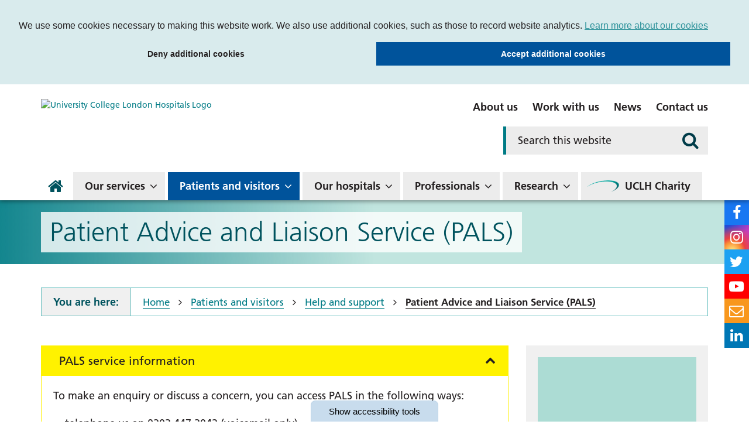

--- FILE ---
content_type: text/html; charset=UTF-8
request_url: https://www.uclh.nhs.uk/patients-and-visitors/help-and-support/patient-advice-and-liaison-service-pals
body_size: 58191
content:
<!DOCTYPE html>
<html lang="en">
<head>
    <meta http-equiv="X-UA-Compatible" content="IE=edge">
    <meta name="viewport" content="width=device-width, initial-scale=1.0">
    
    <link rel="preload" href="/application/themes/custom/css/fonts/1475732/1925eb3e-b843-445d-8072-f11f28e0562f.woff2" as="font" type="font/woff2" crossorigin>
    <link rel="preload" href="/application/themes/custom/css/fonts/1475740/60cae32f-adbc-4849-a2a7-51f8148b3332.woff2" as="font" type="font/woff2" crossorigin>
    <link rel="preload" href="/application/themes/custom/css/fonts/1475748/be2eb9d5-ee74-4084-b711-fe64163d1439.woff2" as="font" type="font/woff2" crossorigin>
    <!--<link rel="preload" href="/concrete/css/fonts/fontawesome-webfont.woff2?v=4.7.0" as="font" type="font/woff2" crossorigin>-->

        <link rel="stylesheet" media="all" href="/application/themes/custom/css/bootstrap/bootstrap.min.css">
    <link rel="stylesheet" media="all" href="/application/themes/custom/css/style.css?ts=1761825444" id="mainStylesheet" data-font="/application/files/cache/css/custom/accessibility/font_size.css?ts=1764875357" data-bw="/application/files/cache/css/custom/accessibility/bw_contrast.css?ts=1764875358" data-blue="/application/files/cache/css/custom/accessibility/blue_contrast.css?ts=1764875358" data-beige="/application/files/cache/css/custom/accessibility/beige_contrast.css?ts=1764875358" data-high="/application/files/cache/css/custom/accessibility/high_contrast.css?ts=1764875358">
    <link rel="stylesheet" media="print" href="/application/css/print.css?_=7">

    
    
    
<title>PALS</title>

<meta http-equiv="content-type" content="text/html; charset=UTF-8"/>
<meta name="description" content="The UCLH Patient Advice and Liaison Service (PALS) provides impartial advice and assistance in answering questions and resolving concerns that patients, their relatives, friends and carers might have accessing the NHS services provided by UCLH."/>
<meta name="keywords" content="PALS"/>
<meta name="generator" content="concrete5"/>
<meta name="msapplication-TileImage" content="https://www.uclh.nhs.uk/application/files/8016/0320/6047/UCLHwindowsicon.png"/>
<meta name="theme-color" content="rgb(0, 83, 94)"/>
<meta property="twitter:card" content="summary"/>
<meta property="og:title" content="PALS"/>
<meta property="og:url" content="https://www.uclh.nhs.uk/patients-and-visitors/help-and-support/patient-advice-and-liaison-service-pals"/>
<meta property="og:type" content="website"/>
<meta property="og:locale" content="en_GB"/>
<meta property="og:site_name" content="University College London Hospitals NHS Foundation Trust"/>
<meta property="og:description" content="The UCLH Patient Advice and Liaison Service (PALS) provides impartial advice and assistance in answering questions and resolving concerns that patients, their relatives, friends and carers might have accessing the NHS services provided by UCLH."/>
<meta property="og:image" content="https://www.uclh.nhs.uk/application/files/thumbnails/file_manager_detail/7316/0528/1262/PALSicon.png"/>
<link rel="shortcut icon" href="https://www.uclh.nhs.uk/application/files/2316/0320/5735/UCLHfavicon.png" type="image/x-icon"/>
<link rel="icon" href="https://www.uclh.nhs.uk/application/files/2316/0320/5735/UCLHfavicon.png" sizes="any"/>
<link rel="canonical" href="https://www.uclh.nhs.uk/patients-and-visitors/help-and-support/patient-advice-and-liaison-service-pals">
<script>
    var CCM_DISPATCHER_FILENAME = "/index.php";
    var CCM_CID = 308;
    var CCM_EDIT_MODE = false;
    var CCM_ARRANGE_MODE = false;
    var CCM_IMAGE_PATH = "/concrete/images";
    var CCM_TOOLS_PATH = "/index.php/tools/required";
    var CCM_APPLICATION_URL = "https://www.uclh.nhs.uk";
    var CCM_REL = "";
    var CCM_ACTIVE_LOCALE = "en_GB";
</script>

<link href="/application/css/font-awesome.css?ccm_nocache=b4ef9082aa0afb721d46af5b859be7799be3d717" rel="stylesheet" type="text/css" media="all">
<script src="/concrete/js/jquery.js?ccm_nocache=b4ef9082aa0afb721d46af5b859be7799be3d717"></script>
<link href="/packages/ckeditor_plugins/css/cke-plugin.css?ccm_nocache=ea9f381d37eddfe635af961e2250551294474870" rel="stylesheet" type="text/css" media="all">
<link href="/application/blocks/alerts_banner/view.css?ccm_nocache=b4ef9082aa0afb721d46af5b859be7799be3d717" rel="stylesheet" type="text/css" media="all">
<link href="/application/blocks/autonav/view.css?ccm_nocache=b4ef9082aa0afb721d46af5b859be7799be3d717" rel="stylesheet" type="text/css" media="all">
<link href="/application/blocks/single_accordion/view.css?ccm_nocache=b4ef9082aa0afb721d46af5b859be7799be3d717" rel="stylesheet" type="text/css" media="all">
<link href="/application/blocks/page_list/templates/latest_news/view.css?ccm_nocache=b4ef9082aa0afb721d46af5b859be7799be3d717" rel="stylesheet" type="text/css" media="all">

    <link rel="stylesheet" media="all" href="/application/themes/custom/elements/cookie_consent/cookieconsent.min.css">
</head>
<body>

    <div id="sb-site" class="ccm-page ccm-page-id-308 page-type-page page-template-full no-edit-mode" data-cookie="/cookies-privacy">

<nav class="skiplinks" aria-label="Skiplinks">
    <ul>
        <li><a class="skiplinks__link" href="#main">Skip to main content</a></li>
        <li><a class="skiplinks__link hidden-sm hidden-xs" href="#nav">Skip to navigation</a></li>
        <li><a class="skiplinks__link hidden-md hidden-lg hidden-xl" href="#nav-toggle">Skip to mobile navigation</a></li>
        <li><a class="skiplinks__link" href="#accessibility-btn">Skip to accessibility tools</a></li>
    </ul>
</nav>

<header class="header" role="banner" id="header">
    <div class="header-top hidden-md hidden-lg">
        <div class="container">
            <div class="row">
                <div class="col-xs-24">
                    <div class="mobile-buttons">
                                                <button type="button" id="search-toggle" class="mobile-btn header-tool-button hidden-md hidden-lg" data-for="header-mobile-tool-search" data-focus="search-field" aria-expanded="false">
                            <span class="visually-hidden">Search</span>
                            <i class="fa fa-search" aria-hidden="true"></i>
                        </button>
                        <button type="button" id="nav-toggle" class="mobile-btn nav-toggle hidden-md hidden-lg" aria-expanded="false">
                            <span class="visually-hidden">Mobile navigation</span>
                            <i class="fa fa-bars" aria-hidden="true"></i>
                        </button>
                    </div>
                </div>
            </div>
        </div>
    </div>
        <div class="header-main">
        <div class="container">
            <div class="row">
                <div class="col-md-10">
                    <div class="header-logo">
                        <div class="core-style">
                            

    <a href="https://www.uclh.nhs.uk/" ><img src="/application/files/9016/0528/2524/uclh-logo.svg" alt="University College London Hospitals Logo" class="ccm-svg ccm-image-block img-responsive bID-6178" title="Homepage"></a>
                        </div>
                    </div>
                </div>
                <div class="col-md-14">
                    <div class="header-links hidden-sm hidden-xs">
                        <div class="core-style">
                            

        <div class="content-block clearfix">
        <ul>
	<li><a href="https://www.uclh.nhs.uk/about-us" data-link_text="About us">About us</a></li>
	<li><a href="https://www.uclh.nhs.uk/work-with-us" data-link_text="Work with us">Work with us</a></li>
	<li><a href="https://www.uclh.nhs.uk/news" data-link_text="News">News</a></li>
	<li><a href="https://www.uclh.nhs.uk/contact" data-link_text="Contact us">Contact us</a></li>
</ul>
    </div>

                        </div>
                    </div>
                    <div class="header-search header-mobile-tool" id="header-mobile-tool-search">
                        <div class="core-style">
                            

    
<div class="search-block default">
    <div class="search-form">
        <form action="https://www.uclh.nhs.uk/search#search" method="GET">
                        <div class="inline-submit">
                <div class="form-group input keyword-input">
                    <label for="search-query-95" class="visually-hidden">Search this website</label>
                    <input name="query" id="search-query-95" type="text" value="" placeholder="Search this website" class="search-field" />
                </div>

                <button type="submit" class="submit-btn" aria-label="Search">
                    <i class="fa fa-search" aria-hidden="true"></i>
                </button>
            </div>
        </form>
    </div>
</div>

                        </div>
                        <button class="close hidden-md hidden-lg">
                            <span class="visually-hidden">Close search bar</span>
                            <i class="fa fa-close" aria-hidden="true"></i>
                        </button>
                    </div>
                </div>
            </div>
        </div>
    </div>
    <nav class="navigation" role="navigation" id="nav">
        <div class="container">
            <div class="row">
                <div class="col-xs-24">
                    <div class="core-style">
                        

    
<ul class="nav mega"><li class="nav-first nav-home  level-1 home"><div class="item-wrapper"><a href="https://www.uclh.nhs.uk/" target="_self" class="nav-item nav-first nav-home  level-1" ><i class="fa fa-home hidden-sm hidden-xs" aria-hidden="true"></i> <span>Home</span></a> </div></li><li class="nav-dropdown hidden-md hidden-lg  level-1 about_us"><div class="item-wrapper"><a href="https://www.uclh.nhs.uk/about-us" target="_self" class="nav-item nav-dropdown hidden-md hidden-lg  level-1" >About us</a> <button class="sub-button level-1" type="button" id="sub-button-676" aria-expanded="false" aria-haspopup="true"><span></span><span class="visually-hidden">About us</span></button><div class="sub-menu nav-dropdown hidden-md hidden-lg  level-2" data-level="2"><ul class="sub-menu-list" aria-labelledby="sub-button-676" data-level="2"><li class="nav-dropdown-title hidden-md hidden-lg"><div class="item-wrapper"><button class="back-button level-2" type="button"><span></span><span class="visually-hidden">Return to previous menu</span></button><a href="https://www.uclh.nhs.uk/about-us" aria-hidden="true" tabindex="-1">About us</a></div></li><li class="nav-first nav-dropdown  level-2 "><div class="item-wrapper"><a href="https://www.uclh.nhs.uk/about-us/who-we-are" target="_self" class="nav-item nav-first nav-dropdown  level-2"  tabindex="-1" aria-hidden="true">Who we are</a> <button class="sub-button level-2" type="button" id="sub-button-677" aria-expanded="false" aria-haspopup="true"><span></span><span class="visually-hidden">Who we are</span></button><div class="sub-menu nav-first nav-dropdown  level-3" data-level="3"><ul class="sub-menu-list" aria-labelledby="sub-button-677" data-level="3"><li class="nav-dropdown-title hidden-md hidden-lg"><div class="item-wrapper"><button class="back-button level-3" type="button"><span></span><span class="visually-hidden">Return to previous menu</span></button><a href="https://www.uclh.nhs.uk/about-us/who-we-are" aria-hidden="true" tabindex="-1">Who we are</a></div></li><li class="nav-first  level-3 "><div class="item-wrapper"><a href="https://www.uclh.nhs.uk/about-us/who-we-are/our-hospitals" target="_self" class="nav-item nav-first  level-3"  tabindex="-1" aria-hidden="true">Our hospitals</a> </div></li><li class="nav-dropdown  level-3 "><div class="item-wrapper"><a href="https://www.uclh.nhs.uk/about-us/who-we-are/board-directors" target="_self" class="nav-item nav-dropdown  level-3"  tabindex="-1" aria-hidden="true">Board of Directors</a> <button class="sub-button level-3" type="button" id="sub-button-678" aria-expanded="false" aria-haspopup="true"><span></span><span class="visually-hidden">Board of Directors</span></button><div class="sub-menu nav-dropdown  level-4" data-level="4"><ul class="sub-menu-list" aria-labelledby="sub-button-678" data-level="4"><li class="nav-dropdown-title hidden-md hidden-lg"><div class="item-wrapper"><button class="back-button level-4" type="button"><span></span><span class="visually-hidden">Return to previous menu</span></button><a href="https://www.uclh.nhs.uk/about-us/who-we-are/board-directors" aria-hidden="true" tabindex="-1">Board of Directors</a></div></li><li class="nav-first nav-dropdown  level-4 "><div class="item-wrapper"><a href="https://www.uclh.nhs.uk/about-us/who-we-are/board-directors/meet-directors" target="_self" class="nav-item nav-first nav-dropdown  level-4"  tabindex="-1" aria-hidden="true">Meet the directors</a> <button class="sub-button level-4" type="button" id="sub-button-679" aria-expanded="false" aria-haspopup="true"><span></span><span class="visually-hidden">Meet the directors</span></button><div class="sub-menu nav-first nav-dropdown  level-5" data-level="5"><ul class="sub-menu-list" aria-labelledby="sub-button-679" data-level="5"><li class="nav-dropdown-title hidden-md hidden-lg"><div class="item-wrapper"><button class="back-button level-5" type="button"><span></span><span class="visually-hidden">Return to previous menu</span></button><a href="https://www.uclh.nhs.uk/about-us/who-we-are/board-directors/meet-directors" aria-hidden="true" tabindex="-1">Meet the directors</a></div></li><li class="nav-first nav-dropdown  level-5 "><div class="item-wrapper"><a href="https://www.uclh.nhs.uk/about-us/who-we-are/board-directors/meet-directors/executive-directors" target="_self" class="nav-item nav-first nav-dropdown  level-5"  tabindex="-1" aria-hidden="true">Executive Directors</a> <button class="sub-button level-5" type="button" id="sub-button-1324" aria-expanded="false" aria-haspopup="true"><span></span><span class="visually-hidden">Executive Directors</span></button><div class="sub-menu nav-first nav-dropdown  level-6" data-level="6"><ul class="sub-menu-list" aria-labelledby="sub-button-1324" data-level="6"><li class="nav-dropdown-title hidden-md hidden-lg"><div class="item-wrapper"><button class="back-button level-6" type="button"><span></span><span class="visually-hidden">Return to previous menu</span></button><a href="https://www.uclh.nhs.uk/about-us/who-we-are/board-directors/meet-directors/executive-directors" aria-hidden="true" tabindex="-1">Executive Directors</a></div></li><li class="nav-first  level-6 "><div class="item-wrapper"><a href="https://www.uclh.nhs.uk/about-us/who-we-are/board-directors/meet-directors/executive-directors/david-probert-chief-executive" target="_self" class="nav-item nav-first  level-6"  tabindex="-1" aria-hidden="true">David Probert, chief executive</a> </div></li><li class="  level-6 "><div class="item-wrapper"><a href="https://www.uclh.nhs.uk/about-us/who-we-are/board-directors/meet-directors/executive-directors/tim-jaggard-chief-financial-officer" target="_self" class="nav-item   level-6"  tabindex="-1" aria-hidden="true">Tim Jaggard, deputy chief executive and chief financial officer</a> </div></li><li class="  level-6 "><div class="item-wrapper"><a href="https://www.uclh.nhs.uk/about-us/who-we-are/board-directors/meet-directors/executive-directors/professor-geoff-bellingan-medical-director-surgery-and-cancer-board" target="_self" class="nav-item   level-6"  tabindex="-1" aria-hidden="true">Professor Geoff Bellingan, medical director, surgery and cancer board</a> </div></li><li class="  level-6 "><div class="item-wrapper"><a href="https://www.uclh.nhs.uk/about-us/who-we-are/board-directors/meet-directors/executive-directors/vanessa-sweeney-chief-nurse" target="_self" class="nav-item   level-6"  tabindex="-1" aria-hidden="true">Vanessa Sweeney, chief nurse</a> </div></li><li class="  level-6 "><div class="item-wrapper"><a href="https://www.uclh.nhs.uk/about-us/who-we-are/board-directors/meet-directors/executive-directors/dr-gill-gaskin-medical-director-digital-healthcare" target="_self" class="nav-item   level-6"  tabindex="-1" aria-hidden="true">Dr Gill Gaskin, medical director, digital healthcare</a> </div></li><li class="  level-6 "><div class="item-wrapper"><a href="https://www.uclh.nhs.uk/about-us/who-we-are/board-directors/meet-directors/executive-directors/dr-tim-hodgson-medical-director-specialist-hospitals-board" target="_self" class="nav-item   level-6"  tabindex="-1" aria-hidden="true">Dr Tim Hodgson, medical director, specialist hospitals board</a> </div></li><li class="  level-6 "><div class="item-wrapper"><a href="https://www.uclh.nhs.uk/about-us/who-we-are/board-directors/meet-directors/executive-directors/dr-charles-house-medical-director-medicine-board" target="_self" class="nav-item   level-6"  tabindex="-1" aria-hidden="true">Dr Charles House, medical director, medicine board</a> </div></li><li class="  level-6 "><div class="item-wrapper"><a href="https://www.uclh.nhs.uk/about-us/who-we-are/board-directors/meet-directors/executive-directors/liz-ohara-director-workforce" target="_self" class="nav-item   level-6"  tabindex="-1" aria-hidden="true">Liz O&#039;Hara, chief people officer</a> </div></li><li class="  level-6 "><div class="item-wrapper"><a href="https://www.uclh.nhs.uk/about-us/who-we-are/board-directors/meet-directors/executive-directors/professor-karl-peggs-director-research" target="_self" class="nav-item   level-6"  tabindex="-1" aria-hidden="true">Professor Karl Peggs, director of research</a> </div></li><li class="nav-last  level-6 "><div class="item-wrapper"><a href="https://www.uclh.nhs.uk/about-us/who-we-are/board-directors/meet-directors/executive-directors/johanna-moss-director-strategy" target="_self" class="nav-item nav-last  level-6"  tabindex="-1" aria-hidden="true">Johanna Moss, director of strategy</a> </div></li></ul></div></div></li><li class="nav-last nav-dropdown  level-5 "><div class="item-wrapper"><a href="https://www.uclh.nhs.uk/about-us/who-we-are/board-directors/meet-directors/non-executive-directors" target="_self" class="nav-item nav-last nav-dropdown  level-5"  tabindex="-1" aria-hidden="true">Non-executive directors</a> <button class="sub-button level-5" type="button" id="sub-button-1325" aria-expanded="false" aria-haspopup="true"><span></span><span class="visually-hidden">Non-executive directors</span></button><div class="sub-menu nav-last nav-dropdown  level-6" data-level="6"><ul class="sub-menu-list" aria-labelledby="sub-button-1325" data-level="6"><li class="nav-dropdown-title hidden-md hidden-lg"><div class="item-wrapper"><button class="back-button level-6" type="button"><span></span><span class="visually-hidden">Return to previous menu</span></button><a href="https://www.uclh.nhs.uk/about-us/who-we-are/board-directors/meet-directors/non-executive-directors" aria-hidden="true" tabindex="-1">Non-executive directors</a></div></li><li class="nav-first  level-6 "><div class="item-wrapper"><a href="https://www.uclh.nhs.uk/about-us/who-we-are/board-directors/meet-directors/non-executive-directors/baroness-julia-neuberger-chair" target="_self" class="nav-item nav-first  level-6"  tabindex="-1" aria-hidden="true">Baroness Julia Neuberger, Chair</a> </div></li><li class="  level-6 "><div class="item-wrapper"><a href="https://www.uclh.nhs.uk/about-us/who-we-are/board-directors/meet-directors/non-executive-directors/junaid-bajwa" target="_self" class="nav-item   level-6"  tabindex="-1" aria-hidden="true">Dr Junaid Bajwa, senior independent director</a> </div></li><li class="  level-6 "><div class="item-wrapper"><a href="https://www.uclh.nhs.uk/about-us/who-we-are/board-directors/meet-directors/non-executive-directors/chyrel-brown-non-executive-director" target="_self" class="nav-item   level-6"  tabindex="-1" aria-hidden="true">Chyrel Brown, vice-chair</a> </div></li><li class="  level-6 "><div class="item-wrapper"><a href="https://www.uclh.nhs.uk/about-us/who-we-are/board-directors/meet-directors/non-executive-directors/professor-mark-emberton" target="_self" class="nav-item   level-6"  tabindex="-1" aria-hidden="true">Professor Mark Emberton, non-executive director</a> </div></li><li class="  level-6 "><div class="item-wrapper"><a href="https://www.uclh.nhs.uk/about-us/who-we-are/board-directors/meet-directors/non-executive-directors/martin-jacobs-jacobs" target="_self" class="nav-item   level-6"  tabindex="-1" aria-hidden="true">Martin Jacobs, non-executive director</a> </div></li><li class="  level-6 "><div class="item-wrapper"><a href="https://www.uclh.nhs.uk/about-us/who-we-are/board-directors/meet-directors/non-executive-directors/simon-porter" target="_self" class="nav-item   level-6"  tabindex="-1" aria-hidden="true">Simon Porter, non-executive director</a> </div></li><li class="  level-6 "><div class="item-wrapper"><a href="https://www.uclh.nhs.uk/about-us/who-we-are/board-directors/meet-directors/non-executive-directors/nailesh-rambhai-non-executive-director" target="_self" class="nav-item   level-6"  tabindex="-1" aria-hidden="true">Nailesh Rambhai, non-executive director</a> </div></li><li class="  level-6 "><div class="item-wrapper"><a href="https://www.uclh.nhs.uk/about-us/who-we-are/board-directors/meet-directors/non-executive-directors/rob-vincent-associate-non-executive-director" target="_self" class="nav-item   level-6"  tabindex="-1" aria-hidden="true">Rob Vincent, non-executive director</a> </div></li><li class="  level-6 "><div class="item-wrapper"><a href="https://www.uclh.nhs.uk/about-us/who-we-are/board-directors/meet-directors/non-executive-directors/dr-jonathan-broomberg-non-executive-director" target="_self" class="nav-item   level-6"  tabindex="-1" aria-hidden="true">Dr Jonathan Broomberg, non-executive director</a> </div></li><li class="  level-6 "><div class="item-wrapper"><a href="https://www.uclh.nhs.uk/about-us/who-we-are/board-directors/meet-directors/non-executive-directors/professor-ibrahim-abubakar-non-executive-director" target="_self" class="nav-item   level-6"  tabindex="-1" aria-hidden="true">Professor Ibrahim Abubakar, non-executive director</a> </div></li><li class="nav-last  level-6 "><div class="item-wrapper"><a href="https://www.uclh.nhs.uk/about-us/who-we-are/board-directors/meet-directors/non-executive-directors/arif-ahmed-associate-non-executive-director" target="_self" class="nav-item nav-last  level-6"  tabindex="-1" aria-hidden="true">Arif Ahmed, associate non-executive director</a> </div></li></ul></div></div></li></ul></div></div></li><li class="  level-4 "><div class="item-wrapper"><a href="https://www.uclh.nhs.uk/about-us/who-we-are/board-directors/board-meetings-and-papers" target="_self" class="nav-item   level-4"  tabindex="-1" aria-hidden="true">Board meetings and papers</a> </div></li><li class="  level-4 "><div class="item-wrapper"><a href="https://www.uclh.nhs.uk/about-us/who-we-are/board-directors/audit-committee" target="_self" class="nav-item   level-4"  tabindex="-1" aria-hidden="true">Audit Committee</a> </div></li><li class="nav-last  level-4 "><div class="item-wrapper"><a href="https://www.uclh.nhs.uk/about-us/who-we-are/board-directors/board-directors" target="_self" class="nav-item nav-last  level-4"  tabindex="-1" aria-hidden="true">Contact the board of directors</a> </div></li></ul></div></div></li><li class="nav-dropdown  level-3 "><div class="item-wrapper"><a href="https://www.uclh.nhs.uk/about-us/who-we-are/council-governors" target="_self" class="nav-item nav-dropdown  level-3"  tabindex="-1" aria-hidden="true">Council of Governors</a> <button class="sub-button level-3" type="button" id="sub-button-683" aria-expanded="false" aria-haspopup="true"><span></span><span class="visually-hidden">Council of Governors</span></button><div class="sub-menu nav-dropdown  level-4" data-level="4"><ul class="sub-menu-list" aria-labelledby="sub-button-683" data-level="4"><li class="nav-dropdown-title hidden-md hidden-lg"><div class="item-wrapper"><button class="back-button level-4" type="button"><span></span><span class="visually-hidden">Return to previous menu</span></button><a href="https://www.uclh.nhs.uk/about-us/who-we-are/council-governors" aria-hidden="true" tabindex="-1">Council of Governors</a></div></li><li class="nav-first nav-dropdown  level-4 "><div class="item-wrapper"><a href="https://www.uclh.nhs.uk/about-us/who-we-are/council-governors/meet-your-governors" target="_self" class="nav-item nav-first nav-dropdown  level-4"  tabindex="-1" aria-hidden="true">Meet your governors</a> <button class="sub-button level-4" type="button" id="sub-button-684" aria-expanded="false" aria-haspopup="true"><span></span><span class="visually-hidden">Meet your governors</span></button><div class="sub-menu nav-first nav-dropdown  level-5" data-level="5"><ul class="sub-menu-list" aria-labelledby="sub-button-684" data-level="5"><li class="nav-dropdown-title hidden-md hidden-lg"><div class="item-wrapper"><button class="back-button level-5" type="button"><span></span><span class="visually-hidden">Return to previous menu</span></button><a href="https://www.uclh.nhs.uk/about-us/who-we-are/council-governors/meet-your-governors" aria-hidden="true" tabindex="-1">Meet your governors</a></div></li><li class="nav-first nav-dropdown  level-5 "><div class="item-wrapper"><a href="https://www.uclh.nhs.uk/about-us/who-we-are/council-governors/meet-your-governors/patient-governors" target="_self" class="nav-item nav-first nav-dropdown  level-5"  tabindex="-1" aria-hidden="true">Patient/carer governors</a> <button class="sub-button level-5" type="button" id="sub-button-5193" aria-expanded="false" aria-haspopup="true"><span></span><span class="visually-hidden">Patient/carer governors</span></button><div class="sub-menu nav-first nav-dropdown  level-6" data-level="6"><ul class="sub-menu-list" aria-labelledby="sub-button-5193" data-level="6"><li class="nav-dropdown-title hidden-md hidden-lg"><div class="item-wrapper"><button class="back-button level-6" type="button"><span></span><span class="visually-hidden">Return to previous menu</span></button><a href="https://www.uclh.nhs.uk/about-us/who-we-are/council-governors/meet-your-governors/patient-governors" aria-hidden="true" tabindex="-1">Patient/carer governors</a></div></li><li class="nav-first  level-6 "><div class="item-wrapper"><a href="https://www.uclh.nhs.uk/about-us/who-we-are/council-governors/meet-your-governors/patient-governors/emszelepet" target="_self" class="nav-item nav-first  level-6"  tabindex="-1" aria-hidden="true">Emma Manuel Szelepet, patient governor</a> </div></li><li class="  level-6 "><div class="item-wrapper"><a href="https://www.uclh.nhs.uk/about-us/who-we-are/council-governors/meet-your-governors/patient-governors/fmclean" target="_self" class="nav-item   level-6"  tabindex="-1" aria-hidden="true">Fiona McLean, patient governor</a> </div></li><li class="  level-6 "><div class="item-wrapper"><a href="https://www.uclh.nhs.uk/about-us/who-we-are/council-governors/meet-your-governors/patient-governors/helen-forgacs-patient-governor" target="_self" class="nav-item   level-6"  tabindex="-1" aria-hidden="true">Helen Forgacs, patient governor</a> </div></li><li class="  level-6 "><div class="item-wrapper"><a href="https://www.uclh.nhs.uk/about-us/who-we-are/council-governors/meet-your-governors/patient-governors/jan-stockdale-patient-governor" target="_self" class="nav-item   level-6"  tabindex="-1" aria-hidden="true">Jan Stockdale, patient governor</a> </div></li><li class="  level-6 "><div class="item-wrapper"><a href="https://www.uclh.nhs.uk/about-us/who-we-are/council-governors/meet-your-governors/patient-governors/sally-mackenzie-patient-governor" target="_self" class="nav-item   level-6"  tabindex="-1" aria-hidden="true">Sally Mackenzie, patient governor</a> </div></li><li class="  level-6 "><div class="item-wrapper"><a href="https://www.uclh.nhs.uk/about-us/who-we-are/council-governors/meet-your-governors/patient-governors/jeanette-dye-carer-governor" target="_self" class="nav-item   level-6"  tabindex="-1" aria-hidden="true">Jeanette Dye, carer governor</a> </div></li><li class="  level-6 "><div class="item-wrapper"><a href="https://www.uclh.nhs.uk/about-us/who-we-are/council-governors/meet-your-governors/patient-governors/agnes-kory-patient-governor" target="_self" class="nav-item   level-6"  tabindex="-1" aria-hidden="true">Agnes Kory, patient governor</a> </div></li><li class="  level-6 "><div class="item-wrapper"><a href="https://www.uclh.nhs.uk/about-us/who-we-are/council-governors/meet-your-governors/patient-governors/david-raine-patient-governor" target="_self" class="nav-item   level-6"  tabindex="-1" aria-hidden="true">David Raine, patient governor</a> </div></li><li class="  level-6 "><div class="item-wrapper"><a href="https://www.uclh.nhs.uk/about-us/who-we-are/council-governors/meet-your-governors/patient-governors/rebeca-fiadeiro-patient-governor" target="_self" class="nav-item   level-6"  tabindex="-1" aria-hidden="true">Rebeca Fiadeiro, patient governor</a> </div></li><li class="  level-6 "><div class="item-wrapper"><a href="https://www.uclh.nhs.uk/about-us/who-we-are/council-governors/meet-your-governors/patient-governors/mary-pickersgill-patient-governor" target="_self" class="nav-item   level-6"  tabindex="-1" aria-hidden="true">Mary Pickersgill, patient governor</a> </div></li><li class="  level-6 "><div class="item-wrapper"><a href="https://www.uclh.nhs.uk/about-us/who-we-are/council-governors/meet-your-governors/patient-governors/karen-morris-patient-governor" target="_self" class="nav-item   level-6"  tabindex="-1" aria-hidden="true">Karen Morris, patient governor</a> </div></li><li class="nav-last  level-6 "><div class="item-wrapper"><a href="https://www.uclh.nhs.uk/about-us/who-we-are/council-governors/meet-your-governors/patient-governors/stuart-davies" target="_self" class="nav-item nav-last  level-6"  tabindex="-1" aria-hidden="true">Stuart Davies</a> </div></li></ul></div></div></li><li class="nav-dropdown  level-5 "><div class="item-wrapper"><a href="https://www.uclh.nhs.uk/about-us/who-we-are/council-governors/meet-your-governors/public-governors" target="_self" class="nav-item nav-dropdown  level-5"  tabindex="-1" aria-hidden="true">Public governors</a> <button class="sub-button level-5" type="button" id="sub-button-5194" aria-expanded="false" aria-haspopup="true"><span></span><span class="visually-hidden">Public governors</span></button><div class="sub-menu nav-dropdown  level-6" data-level="6"><ul class="sub-menu-list" aria-labelledby="sub-button-5194" data-level="6"><li class="nav-dropdown-title hidden-md hidden-lg"><div class="item-wrapper"><button class="back-button level-6" type="button"><span></span><span class="visually-hidden">Return to previous menu</span></button><a href="https://www.uclh.nhs.uk/about-us/who-we-are/council-governors/meet-your-governors/public-governors" aria-hidden="true" tabindex="-1">Public governors</a></div></li><li class="nav-first  level-6 "><div class="item-wrapper"><a href="https://www.uclh.nhs.uk/about-us/who-we-are/council-governors/meet-your-governors/public-governors/sanjay-pooran" target="_self" class="nav-item nav-first  level-6"  tabindex="-1" aria-hidden="true">Sanjay Pooran, public governor</a> </div></li><li class="  level-6 "><div class="item-wrapper"><a href="https://www.uclh.nhs.uk/about-us/who-we-are/council-governors/meet-your-governors/public-governors/bonnie-chu-public-governor" target="_self" class="nav-item   level-6"  tabindex="-1" aria-hidden="true">Bonnie Chu, public governor</a> </div></li><li class="  level-6 "><div class="item-wrapper"><a href="https://www.uclh.nhs.uk/about-us/who-we-are/council-governors/meet-your-governors/public-governors/heather-macgregor-public-governor" target="_self" class="nav-item   level-6"  tabindex="-1" aria-hidden="true">Heather MacGregor, public governor</a> </div></li><li class="  level-6 "><div class="item-wrapper"><a href="https://www.uclh.nhs.uk/about-us/who-we-are/council-governors/meet-your-governors/public-governors/david-freedman-public-governor" target="_self" class="nav-item   level-6"  tabindex="-1" aria-hidden="true">David Freedman, public governor</a> </div></li><li class="nav-last  level-6 "><div class="item-wrapper"><a href="https://www.uclh.nhs.uk/about-us/who-we-are/council-governors/meet-your-governors/public-governors/ruth-puig-peiro-public-governor" target="_self" class="nav-item nav-last  level-6"  tabindex="-1" aria-hidden="true">Ruth Puig-Peiro, public governor</a> </div></li></ul></div></div></li><li class="nav-dropdown  level-5 "><div class="item-wrapper"><a href="https://www.uclh.nhs.uk/about-us/who-we-are/council-governors/meet-your-governors/staff-governors" target="_self" class="nav-item nav-dropdown  level-5"  tabindex="-1" aria-hidden="true">Staff governors</a> <button class="sub-button level-5" type="button" id="sub-button-5195" aria-expanded="false" aria-haspopup="true"><span></span><span class="visually-hidden">Staff governors</span></button><div class="sub-menu nav-dropdown  level-6" data-level="6"><ul class="sub-menu-list" aria-labelledby="sub-button-5195" data-level="6"><li class="nav-dropdown-title hidden-md hidden-lg"><div class="item-wrapper"><button class="back-button level-6" type="button"><span></span><span class="visually-hidden">Return to previous menu</span></button><a href="https://www.uclh.nhs.uk/about-us/who-we-are/council-governors/meet-your-governors/staff-governors" aria-hidden="true" tabindex="-1">Staff governors</a></div></li><li class="nav-first  level-6 "><div class="item-wrapper"><a href="https://www.uclh.nhs.uk/about-us/who-we-are/council-governors/meet-your-governors/staff-governors/acollinson" target="_self" class="nav-item nav-first  level-6"  tabindex="-1" aria-hidden="true">Anna Collinson, staff governor</a> </div></li><li class="  level-6 "><div class="item-wrapper"><a href="https://www.uclh.nhs.uk/about-us/who-we-are/council-governors/meet-your-governors/staff-governors/john-duncan-staff-governor" target="_self" class="nav-item   level-6"  tabindex="-1" aria-hidden="true">John Duncan, staff governor</a> </div></li><li class="  level-6 "><div class="item-wrapper"><a href="https://www.uclh.nhs.uk/about-us/who-we-are/council-governors/meet-your-governors/staff-governors/emily-westbrook-staff-governor" target="_self" class="nav-item   level-6"  tabindex="-1" aria-hidden="true">Emily Westbrook, staff governor</a> </div></li><li class="  level-6 "><div class="item-wrapper"><a href="https://www.uclh.nhs.uk/about-us/who-we-are/council-governors/meet-your-governors/staff-governors/amandeep-setra-staff-governor" target="_self" class="nav-item   level-6"  tabindex="-1" aria-hidden="true">Amandeep Setra, staff governor</a> </div></li><li class="nav-last  level-6 "><div class="item-wrapper"><a href="https://www.uclh.nhs.uk/about-us/who-we-are/council-governors/meet-your-governors/staff-governors/clementine-johnson-staff-governor" target="_self" class="nav-item nav-last  level-6"  tabindex="-1" aria-hidden="true">Clementine Johnson, staff governor</a> </div></li></ul></div></div></li><li class="nav-last nav-dropdown  level-5 "><div class="item-wrapper"><a href="https://www.uclh.nhs.uk/about-us/who-we-are/council-governors/meet-your-governors/stakeholder-governors" target="_self" class="nav-item nav-last nav-dropdown  level-5"  tabindex="-1" aria-hidden="true">Stakeholder governors</a> <button class="sub-button level-5" type="button" id="sub-button-5196" aria-expanded="false" aria-haspopup="true"><span></span><span class="visually-hidden">Stakeholder governors</span></button><div class="sub-menu nav-last nav-dropdown  level-6" data-level="6"><ul class="sub-menu-list" aria-labelledby="sub-button-5196" data-level="6"><li class="nav-dropdown-title hidden-md hidden-lg"><div class="item-wrapper"><button class="back-button level-6" type="button"><span></span><span class="visually-hidden">Return to previous menu</span></button><a href="https://www.uclh.nhs.uk/about-us/who-we-are/council-governors/meet-your-governors/stakeholder-governors" aria-hidden="true" tabindex="-1">Stakeholder governors</a></div></li><li class="nav-first  level-6 "><div class="item-wrapper"><a href="https://www.uclh.nhs.uk/about-us/who-we-are/council-governors/meet-your-governors/stakeholder-governors/jmcgrath" target="_self" class="nav-item nav-first  level-6"  tabindex="-1" aria-hidden="true">John McGrath</a> </div></li><li class="  level-6 "><div class="item-wrapper"><a href="https://www.uclh.nhs.uk/about-us/who-we-are/council-governors/meet-your-governors/stakeholder-governors/dogilvy" target="_self" class="nav-item   level-6"  tabindex="-1" aria-hidden="true">Diarmid Ogilvy</a> </div></li><li class="  level-6 "><div class="item-wrapper"><a href="https://www.uclh.nhs.uk/about-us/who-we-are/council-governors/meet-your-governors/stakeholder-governors/jo-baktis-appointed-stakeholder-governor-for-Friends-of-UCLH-charity" target="_self" class="nav-item   level-6"  tabindex="-1" aria-hidden="true">Jo Baktis, appointed stakeholder governor for Friends of UCLH charity</a> </div></li><li class="  level-6 "><div class="item-wrapper"><a href="https://www.uclh.nhs.uk/about-us/who-we-are/council-governors/meet-your-governors/stakeholder-governors/satnam-gill-appointed-stakeholder-governor-for-Islington-Council" target="_self" class="nav-item   level-6"  tabindex="-1" aria-hidden="true">Satnam Gill, appointed stakeholder governor for Islington Council</a> </div></li><li class="  level-6 "><div class="item-wrapper"><a href="https://www.uclh.nhs.uk/about-us/who-we-are/council-governors/meet-your-governors/stakeholder-governors/dominique-allwood-appointed-stakeholder-governor-for-UCLPartners" target="_self" class="nav-item   level-6"  tabindex="-1" aria-hidden="true">Dominique Allwood, appointed stakeholder governor for UCLPartners</a> </div></li><li class="  level-6 "><div class="item-wrapper"><a href="https://www.uclh.nhs.uk/about-us/who-we-are/council-governors/meet-your-governors/stakeholder-governors/hazel-genn-appointed-stakeholder-governor-for-University-College-London" target="_self" class="nav-item   level-6"  tabindex="-1" aria-hidden="true">Hazel Genn, appointed stakeholder governor for University College London</a> </div></li><li class="nav-last  level-6 "><div class="item-wrapper"><a href="https://www.uclh.nhs.uk/about-us/who-we-are/council-governors/meet-your-governors/stakeholder-governors/lotis-bautista" target="_self" class="nav-item nav-last  level-6"  tabindex="-1" aria-hidden="true">Lotis Bautista</a> </div></li></ul></div></div></li></ul></div></div></li><li class="  level-4 "><div class="item-wrapper"><a href="https://www.uclh.nhs.uk/about-us/who-we-are/council-governors/council-governors-meetings" target="_self" class="nav-item   level-4"  tabindex="-1" aria-hidden="true">Council of Governors meetings</a> </div></li><li class="  level-4 "><div class="item-wrapper"><a href="https://www.uclh.nhs.uk/about-us/who-we-are/council-governors/council-governors-elections" target="_self" class="nav-item   level-4"  tabindex="-1" aria-hidden="true">Council of Governors elections</a> </div></li><li class="nav-last  level-4 "><div class="item-wrapper"><a href="https://www.uclh.nhs.uk/about-us/who-we-are/council-governors/council-governors" target="_self" class="nav-item nav-last  level-4"  tabindex="-1" aria-hidden="true">Contact the council of governors</a> </div></li></ul></div></div></li><li class="nav-dropdown  level-3 "><div class="item-wrapper"><a href="https://www.uclh.nhs.uk/about-us/who-we-are/membership-uclh" target="_self" class="nav-item nav-dropdown  level-3"  tabindex="-1" aria-hidden="true">Membership at UCLH</a> <button class="sub-button level-3" type="button" id="sub-button-688" aria-expanded="false" aria-haspopup="true"><span></span><span class="visually-hidden">Membership at UCLH</span></button><div class="sub-menu nav-dropdown  level-4" data-level="4"><ul class="sub-menu-list" aria-labelledby="sub-button-688" data-level="4"><li class="nav-dropdown-title hidden-md hidden-lg"><div class="item-wrapper"><button class="back-button level-4" type="button"><span></span><span class="visually-hidden">Return to previous menu</span></button><a href="https://www.uclh.nhs.uk/about-us/who-we-are/membership-uclh" aria-hidden="true" tabindex="-1">Membership at UCLH</a></div></li><li class="nav-first  level-4 "><div class="item-wrapper"><a href="https://www.uclh.nhs.uk/about-us/who-we-are/membership-uclh/membership-meetings-membersmeet" target="_self" class="nav-item nav-first  level-4"  tabindex="-1" aria-hidden="true">MembersMeet health seminars</a> </div></li><li class="  level-4 "><div class="item-wrapper"><a href="https://www.uclh.nhs.uk/about-us/who-we-are/membership-uclh/become-member" target="_self" class="nav-item   level-4"  tabindex="-1" aria-hidden="true">Become a member</a> </div></li><li class="  level-4 "><div class="item-wrapper"><a href="https://www.uclh.nhs.uk/about-us/who-we-are/membership-uclh/membership-team" target="_self" class="nav-item   level-4"  tabindex="-1" aria-hidden="true">Contact the membership team</a> </div></li><li class="nav-last  level-4 "><div class="item-wrapper"><a href="https://www.uclh.nhs.uk/about-us/who-we-are/membership-uclh/annual-members-meeting" target="_self" class="nav-item nav-last  level-4"  tabindex="-1" aria-hidden="true">Annual Members Meeting</a> </div></li></ul></div></div></li><li class="nav-dropdown  level-3 "><div class="item-wrapper"><a href="https://www.uclh.nhs.uk/about-us/who-we-are/arts-and-heritage-1" target="_self" class="nav-item nav-dropdown  level-3"  tabindex="-1" aria-hidden="true">UCLH Arts</a> <button class="sub-button level-3" type="button" id="sub-button-6336" aria-expanded="false" aria-haspopup="true"><span></span><span class="visually-hidden">UCLH Arts</span></button><div class="sub-menu nav-dropdown  level-4" data-level="4"><ul class="sub-menu-list" aria-labelledby="sub-button-6336" data-level="4"><li class="nav-dropdown-title hidden-md hidden-lg"><div class="item-wrapper"><button class="back-button level-4" type="button"><span></span><span class="visually-hidden">Return to previous menu</span></button><a href="https://www.uclh.nhs.uk/about-us/who-we-are/arts-and-heritage-1" aria-hidden="true" tabindex="-1">UCLH Arts</a></div></li><li class="nav-first nav-dropdown  level-4 "><div class="item-wrapper"><a href="https://www.uclh.nhs.uk/about-us/who-we-are/arts-and-heritage-1/about-us" target="_self" class="nav-item nav-first nav-dropdown  level-4"  tabindex="-1" aria-hidden="true">About Us</a> <button class="sub-button level-4" type="button" id="sub-button-6356" aria-expanded="false" aria-haspopup="true"><span></span><span class="visually-hidden">About Us</span></button><div class="sub-menu nav-first nav-dropdown  level-5" data-level="5"><ul class="sub-menu-list" aria-labelledby="sub-button-6356" data-level="5"><li class="nav-dropdown-title hidden-md hidden-lg"><div class="item-wrapper"><button class="back-button level-5" type="button"><span></span><span class="visually-hidden">Return to previous menu</span></button><a href="https://www.uclh.nhs.uk/about-us/who-we-are/arts-and-heritage-1/about-us" aria-hidden="true" tabindex="-1">About Us</a></div></li><li class="nav-first  level-5 "><div class="item-wrapper"><a href="https://www.uclh.nhs.uk/about-us/who-we-are/arts-and-heritage-1/about-us/arts-and-heritage-team" target="_self" class="nav-item nav-first  level-5"  tabindex="-1" aria-hidden="true">The Arts &amp; Heritage Team</a> </div></li><li class="  level-5 "><div class="item-wrapper"><a href="https://www.uclh.nhs.uk/about-us/who-we-are/arts-and-heritage-1/about-us/partners-and-funders" target="_self" class="nav-item   level-5"  tabindex="-1" aria-hidden="true">Partners and funders</a> </div></li><li class="  level-5 "><div class="item-wrapper"><a href="https://www.uclh.nhs.uk/about-us/who-we-are/arts-and-heritage-1/about-us/arts-and-heritage-strategy" target="_self" class="nav-item   level-5"  tabindex="-1" aria-hidden="true">Arts and heritage strategy</a> </div></li><li class="  level-5 "><div class="item-wrapper"><a href="https://www.uclh.nhs.uk/about-us/who-we-are/arts-and-heritage-1/about-us/heritage-and-archives" target="_self" class="nav-item   level-5"  tabindex="-1" aria-hidden="true">Heritage and The Archives</a> </div></li><li class="nav-last nav-dropdown  level-5 "><div class="item-wrapper"><a href="https://www.uclh.nhs.uk/about-us/who-we-are/arts-and-heritage-1/about-us/research-and-evaluation" target="_self" class="nav-item nav-last nav-dropdown  level-5"  tabindex="-1" aria-hidden="true">Research and evaluation</a> <button class="sub-button level-5" type="button" id="sub-button-6360" aria-expanded="false" aria-haspopup="true"><span></span><span class="visually-hidden">Research and evaluation</span></button><div class="sub-menu nav-last nav-dropdown  level-6" data-level="6"><ul class="sub-menu-list" aria-labelledby="sub-button-6360" data-level="6"><li class="nav-dropdown-title hidden-md hidden-lg"><div class="item-wrapper"><button class="back-button level-6" type="button"><span></span><span class="visually-hidden">Return to previous menu</span></button><a href="https://www.uclh.nhs.uk/about-us/who-we-are/arts-and-heritage-1/about-us/research-and-evaluation" aria-hidden="true" tabindex="-1">Research and evaluation</a></div></li><li class="nav-first  level-6 "><div class="item-wrapper"><a href="https://www.uclh.nhs.uk/about-us/who-we-are/arts-and-heritage-1/about-us/research-and-evaluation/creative-impact-health" target="_self" class="nav-item nav-first  level-6"  tabindex="-1" aria-hidden="true">Creative impact on health</a> </div></li><li class="nav-last  level-6 "><div class="item-wrapper"><a href="https://www.uclh.nhs.uk/about-us/who-we-are/arts-and-heritage-1/about-us/research-and-evaluation/reports-and-publications" target="_self" class="nav-item nav-last  level-6"  tabindex="-1" aria-hidden="true">Reports and publications</a> </div></li></ul></div></div></li></ul></div></div></li><li class="nav-dropdown  level-4 "><div class="item-wrapper"><a href="https://www.uclh.nhs.uk/about-us/who-we-are/arts-and-heritage-1/creativity-in-our-hospitals" target="_self" class="nav-item nav-dropdown  level-4"  tabindex="-1" aria-hidden="true">Creativity in our Hospitals</a> <button class="sub-button level-4" type="button" id="sub-button-6357" aria-expanded="false" aria-haspopup="true"><span></span><span class="visually-hidden">Creativity in our Hospitals</span></button><div class="sub-menu nav-dropdown  level-5" data-level="5"><ul class="sub-menu-list" aria-labelledby="sub-button-6357" data-level="5"><li class="nav-dropdown-title hidden-md hidden-lg"><div class="item-wrapper"><button class="back-button level-5" type="button"><span></span><span class="visually-hidden">Return to previous menu</span></button><a href="https://www.uclh.nhs.uk/about-us/who-we-are/arts-and-heritage-1/creativity-in-our-hospitals" aria-hidden="true" tabindex="-1">Creativity in our Hospitals</a></div></li><li class="nav-first nav-dropdown  level-5 "><div class="item-wrapper"><a href="https://www.uclh.nhs.uk/about-us/who-we-are/arts-and-heritage-1/creativity-in-our-hospitals/participatory-programme" target="_self" class="nav-item nav-first nav-dropdown  level-5"  tabindex="-1" aria-hidden="true">Patient Programme</a> <button class="sub-button level-5" type="button" id="sub-button-6366" aria-expanded="false" aria-haspopup="true"><span></span><span class="visually-hidden">Patient Programme</span></button><div class="sub-menu nav-first nav-dropdown  level-6" data-level="6"><ul class="sub-menu-list" aria-labelledby="sub-button-6366" data-level="6"><li class="nav-dropdown-title hidden-md hidden-lg"><div class="item-wrapper"><button class="back-button level-6" type="button"><span></span><span class="visually-hidden">Return to previous menu</span></button><a href="https://www.uclh.nhs.uk/about-us/who-we-are/arts-and-heritage-1/creativity-in-our-hospitals/participatory-programme" aria-hidden="true" tabindex="-1">Patient Programme</a></div></li><li class="nav-first  level-6 "><div class="item-wrapper"><a href="https://www.uclh.nhs.uk/about-us/who-we-are/arts-and-heritage-1/creativity-in-our-hospitals/participatory-programme/pathways-equity-illustrations" target="_self" class="nav-item nav-first  level-6"  tabindex="-1" aria-hidden="true">Pathways to Equity Illustrations (2024)</a> </div></li><li class="  level-6 "><div class="item-wrapper"><a href="https://www.uclh.nhs.uk/about-us/who-we-are/arts-and-heritage-1/creativity-in-our-hospitals/participatory-programme/patient-artwork" target="_self" class="nav-item   level-6"  tabindex="-1" aria-hidden="true">Patient Artwork</a> </div></li><li class="  level-6 "><div class="item-wrapper"><a href="https://www.uclh.nhs.uk/about-us/who-we-are/arts-and-heritage-1/creativity-in-our-hospitals/participatory-programme/strokestrar-uclh-university-college-london-hospitals-london-uk" target="_self" class="nav-item   level-6"  tabindex="-1" aria-hidden="true">STROKESTRA&reg; UCLH</a> </div></li><li class="  level-6 "><div class="item-wrapper"><a href="https://www.uclh.nhs.uk/about-us/who-we-are/arts-and-heritage-1/creativity-in-our-hospitals/participatory-programme/sharing-caring-engagement-workshop" target="_self" class="nav-item   level-6"  tabindex="-1" aria-hidden="true">Artbox London Engagement Workshop (2024)</a> </div></li><li class="nav-last  level-6 "><div class="item-wrapper"><a href="https://www.uclh.nhs.uk/about-us/who-we-are/arts-and-heritage-1/creativity-in-our-hospitals/participatory-programme/uclh-artists-residence" target="_self" class="nav-item nav-last  level-6"  tabindex="-1" aria-hidden="true">UCLH Artists in Residence</a> </div></li></ul></div></div></li><li class="nav-last nav-dropdown  level-5 "><div class="item-wrapper"><a href="https://www.uclh.nhs.uk/about-us/who-we-are/arts-and-heritage-1/creativity-in-our-hospitals/staff-arts" target="_self" class="nav-item nav-last nav-dropdown  level-5"  tabindex="-1" aria-hidden="true">Staff Arts Programme</a> <button class="sub-button level-5" type="button" id="sub-button-6365" aria-expanded="false" aria-haspopup="true"><span></span><span class="visually-hidden">Staff Arts Programme</span></button><div class="sub-menu nav-last nav-dropdown  level-6" data-level="6"><ul class="sub-menu-list" aria-labelledby="sub-button-6365" data-level="6"><li class="nav-dropdown-title hidden-md hidden-lg"><div class="item-wrapper"><button class="back-button level-6" type="button"><span></span><span class="visually-hidden">Return to previous menu</span></button><a href="https://www.uclh.nhs.uk/about-us/who-we-are/arts-and-heritage-1/creativity-in-our-hospitals/staff-arts" aria-hidden="true" tabindex="-1">Staff Arts Programme</a></div></li><li class="nav-first  level-6 "><div class="item-wrapper"><a href="https://www.uclh.nhs.uk/about-us/who-we-are/arts-and-heritage-1/creativity-in-our-hospitals/staff-arts/west-dean-college-creative-courses" target="_self" class="nav-item nav-first  level-6"  tabindex="-1" aria-hidden="true">West Dean College: Creative Courses (2024)</a> </div></li><li class="  level-6 "><div class="item-wrapper"><a href="https://www.uclh.nhs.uk/about-us/who-we-are/arts-and-heritage-1/creativity-in-our-hospitals/staff-arts/black-history-month" target="_self" class="nav-item   level-6"  tabindex="-1" aria-hidden="true">Black History Month (2024)</a> </div></li><li class="  level-6 "><div class="item-wrapper"><a href="https://www.uclh.nhs.uk/about-us/who-we-are/arts-and-heritage-1/creativity-in-our-hospitals/staff-arts/resident-doctors-workshops-2024" target="_self" class="nav-item   level-6"  tabindex="-1" aria-hidden="true">Resident Doctor&#039;s Workshops (2024)</a> </div></li><li class="nav-last  level-6 "><div class="item-wrapper"><a href="https://www.uclh.nhs.uk/about-us/who-we-are/arts-and-heritage-1/creativity-in-our-hospitals/staff-arts/spring-art-workshops-2025" target="_self" class="nav-item nav-last  level-6"  tabindex="-1" aria-hidden="true">Spring Art Workshops (2025)</a> </div></li></ul></div></div></li></ul></div></div></li><li class="nav-dropdown  level-4 "><div class="item-wrapper"><a href="https://www.uclh.nhs.uk/about-us/who-we-are/arts-and-heritage-1/art-display" target="_self" class="nav-item nav-dropdown  level-4"  tabindex="-1" aria-hidden="true">Art on Display</a> <button class="sub-button level-4" type="button" id="sub-button-6358" aria-expanded="false" aria-haspopup="true"><span></span><span class="visually-hidden">Art on Display</span></button><div class="sub-menu nav-dropdown  level-5" data-level="5"><ul class="sub-menu-list" aria-labelledby="sub-button-6358" data-level="5"><li class="nav-dropdown-title hidden-md hidden-lg"><div class="item-wrapper"><button class="back-button level-5" type="button"><span></span><span class="visually-hidden">Return to previous menu</span></button><a href="https://www.uclh.nhs.uk/about-us/who-we-are/arts-and-heritage-1/art-display" aria-hidden="true" tabindex="-1">Art on Display</a></div></li><li class="nav-first nav-dropdown  level-5 "><div class="item-wrapper"><a href="https://www.uclh.nhs.uk/about-us/who-we-are/arts-and-heritage-1/art-display/commissions" target="_self" class="nav-item nav-first nav-dropdown  level-5"  tabindex="-1" aria-hidden="true">Commissions &amp; Residencies</a> <button class="sub-button level-5" type="button" id="sub-button-6369" aria-expanded="false" aria-haspopup="true"><span></span><span class="visually-hidden">Commissions &amp; Residencies</span></button><div class="sub-menu nav-first nav-dropdown  level-6" data-level="6"><ul class="sub-menu-list" aria-labelledby="sub-button-6369" data-level="6"><li class="nav-dropdown-title hidden-md hidden-lg"><div class="item-wrapper"><button class="back-button level-6" type="button"><span></span><span class="visually-hidden">Return to previous menu</span></button><a href="https://www.uclh.nhs.uk/about-us/who-we-are/arts-and-heritage-1/art-display/commissions" aria-hidden="true" tabindex="-1">Commissions &amp; Residencies</a></div></li><li class="nav-first nav-last  level-6 "><div class="item-wrapper"><a href="https://www.uclh.nhs.uk/about-us/who-we-are/arts-and-heritage-1/art-display/commissions/grafton-way-building-gwb" target="_self" class="nav-item nav-first nav-last  level-6"  tabindex="-1" aria-hidden="true">Grafton Way Building (GWB)</a> </div></li></ul></div></div></li><li class="  level-5 "><div class="item-wrapper"><a href="https://www.uclh.nhs.uk/about-us/who-we-are/arts-and-heritage-1/art-display/collections" target="_self" class="nav-item   level-5"  tabindex="-1" aria-hidden="true">Collections</a> </div></li><li class="nav-dropdown  level-5 "><div class="item-wrapper"><a href="https://www.uclh.nhs.uk/about-us/who-we-are/arts-and-heritage-1/art-display/exhibitions" target="_self" class="nav-item nav-dropdown  level-5"  tabindex="-1" aria-hidden="true">Exhibitions</a> <button class="sub-button level-5" type="button" id="sub-button-6371" aria-expanded="false" aria-haspopup="true"><span></span><span class="visually-hidden">Exhibitions</span></button><div class="sub-menu nav-dropdown  level-6" data-level="6"><ul class="sub-menu-list" aria-labelledby="sub-button-6371" data-level="6"><li class="nav-dropdown-title hidden-md hidden-lg"><div class="item-wrapper"><button class="back-button level-6" type="button"><span></span><span class="visually-hidden">Return to previous menu</span></button><a href="https://www.uclh.nhs.uk/about-us/who-we-are/arts-and-heritage-1/art-display/exhibitions" aria-hidden="true" tabindex="-1">Exhibitions</a></div></li><li class="nav-first  level-6 "><div class="item-wrapper"><a href="https://www.uclh.nhs.uk/about-us/who-we-are/arts-and-heritage-1/art-display/exhibitions/joy-creativity-annual-staff-volunteer-exhibition-2025" target="_self" class="nav-item nav-first  level-6"  tabindex="-1" aria-hidden="true">Joy in Creativity: Annual Staff &amp; Volunteer Exhibition 2025</a> </div></li><li class="  level-6 "><div class="item-wrapper"><a href="https://www.uclh.nhs.uk/about-us/who-we-are/arts-and-heritage-1/art-display/exhibitions/where-sky-meets-sea" target="_self" class="nav-item   level-6"  tabindex="-1" aria-hidden="true">Where the Sky Meets the Sea (2025)</a> </div></li><li class="  level-6 "><div class="item-wrapper"><a href="https://www.uclh.nhs.uk/about-us/who-we-are/arts-and-heritage-1/art-display/exhibitions/patient-open-exhibition-2025" target="_self" class="nav-item   level-6"  tabindex="-1" aria-hidden="true">Patient Open Exhibition (2025)</a> </div></li><li class="  level-6 "><div class="item-wrapper"><a href="https://www.uclh.nhs.uk/about-us/who-we-are/arts-and-heritage-1/art-display/exhibitions/inheritance-exhibition" target="_self" class="nav-item   level-6"  tabindex="-1" aria-hidden="true">Inheritance: an exhibition by Jill Mueller &amp; Paloma Tendero (2025)</a> </div></li><li class="nav-dropdown  level-6 "><div class="item-wrapper"><a href="https://www.uclh.nhs.uk/about-us/who-we-are/arts-and-heritage-1/art-display/exhibitions/sharing-caring-exhibition-artbox-london" target="_self" class="nav-item nav-dropdown  level-6"  tabindex="-1" aria-hidden="true">Sharing is Caring by Artbox London (2024)</a> <button class="sub-button level-6" type="button" id="sub-button-8761" aria-expanded="false" aria-haspopup="true"><span></span><span class="visually-hidden">Sharing is Caring by Artbox London (2024)</span></button><div class="sub-menu nav-dropdown  level-7" data-level="7"><ul class="sub-menu-list" aria-labelledby="sub-button-8761" data-level="7"><li class="nav-dropdown-title hidden-md hidden-lg"><div class="item-wrapper"><button class="back-button level-7" type="button"><span></span><span class="visually-hidden">Return to previous menu</span></button><a href="https://www.uclh.nhs.uk/about-us/who-we-are/arts-and-heritage-1/art-display/exhibitions/sharing-caring-exhibition-artbox-london" aria-hidden="true" tabindex="-1">Sharing is Caring by Artbox London (2024)</a></div></li><li class="nav-first nav-last  level-7 "><div class="item-wrapper"><a href="https://www.uclh.nhs.uk/about-us/who-we-are/arts-and-heritage-1/art-display/exhibitions/sharing-caring-exhibition-artbox-london/sharing-caring-engagement-workshop" target="_self" class="nav-item nav-first nav-last  level-7"  tabindex="-1" aria-hidden="true">Sharing is Caring Engagement Workshop</a> </div></li></ul></div></div></li><li class="  level-6 "><div class="item-wrapper"><a href="https://www.uclh.nhs.uk/about-us/who-we-are/arts-and-heritage-1/art-display/exhibitions/staff-art-exhibition-2024" target="_self" class="nav-item   level-6"  tabindex="-1" aria-hidden="true">Staff Art Exhibition (2024)</a> </div></li><li class="  level-6 "><div class="item-wrapper"><a href="https://www.uclh.nhs.uk/about-us/who-we-are/arts-and-heritage-1/art-display/exhibitions/christine-felce-activist-alphabet-2024" target="_self" class="nav-item   level-6"  tabindex="-1" aria-hidden="true">Christine Felce: Activist Alphabet (2024)</a> </div></li><li class="  level-6 "><div class="item-wrapper"><a href="https://www.uclh.nhs.uk/about-us/who-we-are/arts-and-heritage-1/art-display/exhibitions/homelands-exhibition-landscapes" target="_self" class="nav-item   level-6"  tabindex="-1" aria-hidden="true">Homelands: An Exhibition of Landscapes (2024)</a> </div></li><li class="  level-6 "><div class="item-wrapper"><a href="https://www.uclh.nhs.uk/about-us/who-we-are/arts-and-heritage-1/art-display/exhibitions/headway-east-london-differently-various" target="_self" class="nav-item   level-6"  tabindex="-1" aria-hidden="true">Headway East London: Differently Various (2024)</a> </div></li><li class="  level-6 "><div class="item-wrapper"><a href="https://www.uclh.nhs.uk/about-us/who-we-are/arts-and-heritage-1/art-display/exhibitions/what-do-you-we-i-see" target="_self" class="nav-item   level-6"  tabindex="-1" aria-hidden="true">Daniell Regan: What do you, we, I see? (2022)</a> </div></li><li class="  level-6 "><div class="item-wrapper"><a href="https://www.uclh.nhs.uk/about-us/who-we-are/arts-and-heritage-1/art-display/exhibitions/down-garden-path-2023-exhibition" target="_self" class="nav-item   level-6"  tabindex="-1" aria-hidden="true">Down The Garden Path (2023)</a> </div></li><li class="  level-6 "><div class="item-wrapper"><a href="https://www.uclh.nhs.uk/about-us/who-we-are/arts-and-heritage-1/art-display/exhibitions/2023-staff-volunteer-art-exhibition" target="_self" class="nav-item   level-6"  tabindex="-1" aria-hidden="true">Staff &amp; Volunteer Art Exhibition (2023)</a> </div></li><li class="  level-6 "><div class="item-wrapper"><a href="https://www.uclh.nhs.uk/about-us/who-we-are/arts-and-heritage-1/art-display/exhibitions/nhs75-exhibition-2023" target="_self" class="nav-item   level-6"  tabindex="-1" aria-hidden="true">NHS75 Exhibition (2023)</a> </div></li><li class="hidden-md hidden-lg  level-6 "><div class="item-wrapper"><a href="https://www.uclh.nhs.uk/about-us/who-we-are/arts-and-heritage-1/art-display/exhibitions/2022-staff-volunteer-art-exhibition" target="_self" class="nav-item hidden-md hidden-lg  level-6"  tabindex="-1" aria-hidden="true">Staff &amp; Volunteer Art Exhibition (2022)</a> </div></li><li class="  level-6 "><div class="item-wrapper"><a href="https://www.uclh.nhs.uk/about-us/who-we-are/arts-and-heritage-1/art-display/exhibitions/sense-our-selves-hidden-reflections" target="_self" class="nav-item   level-6"  tabindex="-1" aria-hidden="true">Sense of our Selves &amp; Hidden Reflections (2021)</a> </div></li><li class="  level-6 "><div class="item-wrapper"><a href="https://www.uclh.nhs.uk/about-us/who-we-are/arts-and-heritage-1/art-display/exhibitions/art-uclhs-grafton-way-building" target="_self" class="nav-item   level-6"  tabindex="-1" aria-hidden="true">Art in UCLH&#039;s Grafton Way Building</a> </div></li><li class="  level-6 "><div class="item-wrapper"><a href="https://www.uclh.nhs.uk/about-us/who-we-are/arts-and-heritage-1/art-display/exhibitions/caroline-walker-birth-reflections" target="_self" class="nav-item   level-6"  tabindex="-1" aria-hidden="true">Caroline Walker: Birth Reflections (2022)</a> </div></li><li class="  level-6 "><div class="item-wrapper"><a href="https://www.uclh.nhs.uk/about-us/who-we-are/arts-and-heritage-1/art-display/exhibitions/fragments-visibility-earthworks-artists-exhibition" target="_self" class="nav-item   level-6"  tabindex="-1" aria-hidden="true">Fragments &amp; Visibility (2022)</a> </div></li><li class="hidden-md hidden-lg  level-6 "><div class="item-wrapper"><a href="https://www.uclh.nhs.uk/about-us/who-we-are/arts-and-heritage-1/art-display/exhibitions/art-happiness-explorations-colour-and-shape" target="_self" class="nav-item hidden-md hidden-lg  level-6"  tabindex="-1" aria-hidden="true">North London Printmakers: Art of Happiness (2022)</a> </div></li><li class="hidden-md hidden-lg  level-6 "><div class="item-wrapper"><a href="https://www.uclh.nhs.uk/about-us/who-we-are/arts-and-heritage-1/art-display/exhibitions/health-and-climate-and-ecological-emergency-exhibition" target="_self" class="nav-item hidden-md hidden-lg  level-6"  tabindex="-1" aria-hidden="true">Health and the Climate and Ecological Emergency Exhibition</a> </div></li><li class="hidden-md hidden-lg  level-6 "><div class="item-wrapper"><a href="https://www.uclh.nhs.uk/about-us/who-we-are/arts-and-heritage-1/art-display/exhibitions/one-year-on" target="_self" class="nav-item hidden-md hidden-lg  level-6"  tabindex="-1" aria-hidden="true">Tom Pilston: One Year On (2020)</a> </div></li><li class="hidden-md hidden-lg  level-6 "><div class="item-wrapper"><a href="https://www.uclh.nhs.uk/about-us/who-we-are/arts-and-heritage-1/art-display/exhibitions/rest-and-repair" target="_self" class="nav-item hidden-md hidden-lg  level-6"  tabindex="-1" aria-hidden="true">Platform Black: Rest and Repair (2021)</a> </div></li><li class="hidden-md hidden-lg  level-6 "><div class="item-wrapper"><a href="https://www.uclh.nhs.uk/about-us/who-we-are/arts-and-heritage-1/art-display/exhibitions/helpportfolio" target="_self" class="nav-item hidden-md hidden-lg  level-6"  tabindex="-1" aria-hidden="true">Paintings in Hospitals: The Help Portfolio (2021)</a> </div></li><li class="  level-6 "><div class="item-wrapper"><a href="https://www.uclh.nhs.uk/about-us/who-we-are/arts-and-heritage-1/art-display/exhibitions/who-cares-camden-portrait-exhibition" target="_self" class="nav-item   level-6"  tabindex="-1" aria-hidden="true">Outernet London: Who cares for Camden? (2023)</a> </div></li><li class="  level-6 "><div class="item-wrapper"><a href="https://www.uclh.nhs.uk/about-us/who-we-are/arts-and-heritage-1/art-display/exhibitions/view-all" target="_self" class="nav-item   level-6"  tabindex="-1" aria-hidden="true">View all</a> </div></li><li class="nav-last  level-6 "><div class="item-wrapper"><a href="https://www.uclh.nhs.uk/about-us/who-we-are/arts-and-heritage-1/art-display/exhibitions/innovative-new-exhibition-uclh-says-deaf-people-can-do-anything" target="_self" class="nav-item nav-last  level-6"  tabindex="-1" aria-hidden="true">Innovative new exhibition at UCLH says &lsquo;Deaf people can do anything&rsquo;</a> </div></li></ul></div></div></li><li class="nav-last  level-5 "><div class="item-wrapper"><a href="https://www.uclh.nhs.uk/about-us/who-we-are/arts-and-heritage-1/art-display/art-built-environment" target="_self" class="nav-item nav-last  level-5"  tabindex="-1" aria-hidden="true">Art for the Hospital Environment</a> </div></li></ul></div></div></li><li class="nav-dropdown  level-4 "><div class="item-wrapper"><a href="https://www.uclh.nhs.uk/about-us/who-we-are/arts-and-heritage-1/news-and-events" target="_self" class="nav-item nav-dropdown  level-4"  tabindex="-1" aria-hidden="true">News &amp; Events</a> <button class="sub-button level-4" type="button" id="sub-button-6359" aria-expanded="false" aria-haspopup="true"><span></span><span class="visually-hidden">News &amp; Events</span></button><div class="sub-menu nav-dropdown  level-5" data-level="5"><ul class="sub-menu-list" aria-labelledby="sub-button-6359" data-level="5"><li class="nav-dropdown-title hidden-md hidden-lg"><div class="item-wrapper"><button class="back-button level-5" type="button"><span></span><span class="visually-hidden">Return to previous menu</span></button><a href="https://www.uclh.nhs.uk/about-us/who-we-are/arts-and-heritage-1/news-and-events" aria-hidden="true" tabindex="-1">News &amp; Events</a></div></li><li class="nav-first  level-5 "><div class="item-wrapper"><a href="https://www.uclh.nhs.uk/about-us/who-we-are/arts-and-heritage-1/news-and-events/latest-news" target="_self" class="nav-item nav-first  level-5"  tabindex="-1" aria-hidden="true">Latest News</a> </div></li><li class="  level-5 "><div class="item-wrapper"><a href="https://www.uclh.nhs.uk/about-us/who-we-are/arts-and-heritage-1/news-and-events/upcoming-events" target="_self" class="nav-item   level-5"  tabindex="-1" aria-hidden="true">Upcoming Events</a> </div></li><li class="nav-last  level-5 "><div class="item-wrapper"><a href="https://www.uclh.nhs.uk/about-us/who-we-are/arts-and-heritage-1/news-and-events/current-opportunities" target="_self" class="nav-item nav-last  level-5"  tabindex="-1" aria-hidden="true">Current Opportunities</a> </div></li></ul></div></div></li><li class="hidden-md hidden-lg  level-4 "><div class="item-wrapper"><a href="https://www.uclh.nhs.uk/about-us/who-we-are/arts-and-heritage-1/contact-us-arts-and-heritage" target="_self" class="nav-item hidden-md hidden-lg  level-4"  tabindex="-1" aria-hidden="true">Contact Us</a> </div></li><li class="nav-last  level-4 "><div class="item-wrapper"><a href="https://www.uclhcharity.org.uk/" target="_blank" class="nav-item nav-last  level-4"  rel="noopener" tabindex="-1" aria-hidden="true">UCLH Charity</a> </div></li></ul></div></div></li><li class="nav-last nav-dropdown  level-3 "><div class="item-wrapper"><a href="https://www.uclh.nhs.uk/about-us/who-we-are/our-history" target="_self" class="nav-item nav-last nav-dropdown  level-3"  tabindex="-1" aria-hidden="true">Our history</a> <button class="sub-button level-3" type="button" id="sub-button-694" aria-expanded="false" aria-haspopup="true"><span></span><span class="visually-hidden">Our history</span></button><div class="sub-menu nav-last nav-dropdown  level-4" data-level="4"><ul class="sub-menu-list" aria-labelledby="sub-button-694" data-level="4"><li class="nav-dropdown-title hidden-md hidden-lg"><div class="item-wrapper"><button class="back-button level-4" type="button"><span></span><span class="visually-hidden">Return to previous menu</span></button><a href="https://www.uclh.nhs.uk/about-us/who-we-are/our-history" aria-hidden="true" tabindex="-1">Our history</a></div></li><li class="nav-first  level-4 "><div class="item-wrapper"><a href="https://www.uclh.nhs.uk/about-us/who-we-are/our-history/uclh-timeline" target="_self" class="nav-item nav-first  level-4"  tabindex="-1" aria-hidden="true">UCLH timeline</a> </div></li><li class="  level-4 "><div class="item-wrapper"><a href="https://www.uclh.nhs.uk/about-us/who-we-are/our-history/1700-1799" target="_self" class="nav-item   level-4"  tabindex="-1" aria-hidden="true">1700 - 1799</a> </div></li><li class="  level-4 "><div class="item-wrapper"><a href="https://www.uclh.nhs.uk/about-us/who-we-are/our-history/1800-1899" target="_self" class="nav-item   level-4"  tabindex="-1" aria-hidden="true">1800 - 1899</a> </div></li><li class="  level-4 "><div class="item-wrapper"><a href="https://www.uclh.nhs.uk/about-us/who-we-are/our-history/1900-1999" target="_self" class="nav-item   level-4"  tabindex="-1" aria-hidden="true">1900 - 1999</a> </div></li><li class="nav-last  level-4 "><div class="item-wrapper"><a href="https://www.uclh.nhs.uk/about-us/who-we-are/our-history/2000-present" target="_self" class="nav-item nav-last  level-4"  tabindex="-1" aria-hidden="true">2000 - present</a> </div></li></ul></div></div></li></ul></div></div></li><li class="nav-dropdown  level-2 "><div class="item-wrapper"><a href="https://www.uclh.nhs.uk/about-us/what-we-do" target="_self" class="nav-item nav-dropdown  level-2"  tabindex="-1" aria-hidden="true">What we do</a> <button class="sub-button level-2" type="button" id="sub-button-699" aria-expanded="false" aria-haspopup="true"><span></span><span class="visually-hidden">What we do</span></button><div class="sub-menu nav-dropdown  level-3" data-level="3"><ul class="sub-menu-list" aria-labelledby="sub-button-699" data-level="3"><li class="nav-dropdown-title hidden-md hidden-lg"><div class="item-wrapper"><button class="back-button level-3" type="button"><span></span><span class="visually-hidden">Return to previous menu</span></button><a href="https://www.uclh.nhs.uk/about-us/what-we-do" aria-hidden="true" tabindex="-1">What we do</a></div></li><li class="nav-first nav-dropdown  level-3 "><div class="item-wrapper"><a href="https://www.uclh.nhs.uk/about-us/what-we-do/our-performance" target="_self" class="nav-item nav-first nav-dropdown  level-3"  tabindex="-1" aria-hidden="true">Our performance</a> <button class="sub-button level-3" type="button" id="sub-button-700" aria-expanded="false" aria-haspopup="true"><span></span><span class="visually-hidden">Our performance</span></button><div class="sub-menu nav-first nav-dropdown  level-4" data-level="4"><ul class="sub-menu-list" aria-labelledby="sub-button-700" data-level="4"><li class="nav-dropdown-title hidden-md hidden-lg"><div class="item-wrapper"><button class="back-button level-4" type="button"><span></span><span class="visually-hidden">Return to previous menu</span></button><a href="https://www.uclh.nhs.uk/about-us/what-we-do/our-performance" aria-hidden="true" tabindex="-1">Our performance</a></div></li><li class="nav-first  level-4 "><div class="item-wrapper"><a href="https://www.uclh.nhs.uk/about-us/what-we-do/our-performance/quick-guide-our-performance-scores" target="_self" class="nav-item nav-first  level-4"  tabindex="-1" aria-hidden="true">A quick guide to our performance scores</a> </div></li><li class="  level-4 "><div class="item-wrapper"><a href="https://www.uclh.nhs.uk/about-us/what-we-do/our-performance/annual-report-annual-plan-and-quality-account" target="_self" class="nav-item   level-4"  tabindex="-1" aria-hidden="true">Annual report, annual plan and quality account</a> </div></li><li class="nav-last  level-4 "><div class="item-wrapper"><a href="https://www.uclh.nhs.uk/about-us/what-we-do/our-performance/safe-staffing" target="_self" class="nav-item nav-last  level-4"  tabindex="-1" aria-hidden="true">Safe staffing</a> </div></li></ul></div></div></li><li class="nav-dropdown  level-3 "><div class="item-wrapper"><a href="https://www.uclh.nhs.uk/about-us/what-we-do/our-policies-and-statements" target="_self" class="nav-item nav-dropdown  level-3"  tabindex="-1" aria-hidden="true">Our policies and statements</a> <button class="sub-button level-3" type="button" id="sub-button-705" aria-expanded="false" aria-haspopup="true"><span></span><span class="visually-hidden">Our policies and statements</span></button><div class="sub-menu nav-dropdown  level-4" data-level="4"><ul class="sub-menu-list" aria-labelledby="sub-button-705" data-level="4"><li class="nav-dropdown-title hidden-md hidden-lg"><div class="item-wrapper"><button class="back-button level-4" type="button"><span></span><span class="visually-hidden">Return to previous menu</span></button><a href="https://www.uclh.nhs.uk/about-us/what-we-do/our-policies-and-statements" aria-hidden="true" tabindex="-1">Our policies and statements</a></div></li><li class="nav-first  level-4 "><div class="item-wrapper"><a href="https://www.uclh.nhs.uk/about-us/what-we-do/our-policies-and-statements/our-support-veterans-and-armed-forces-community" target="_self" class="nav-item nav-first  level-4"  tabindex="-1" aria-hidden="true">Our support for veterans and the armed forces community</a> </div></li><li class="  level-4 "><div class="item-wrapper"><a href="https://www.uclh.nhs.uk/about-us/what-we-do/our-policies-and-statements/declarations-interest-gifts-and-hospitality" target="_self" class="nav-item   level-4"  tabindex="-1" aria-hidden="true">Declarations of interest, gifts and hospitality</a> </div></li><li class="nav-dropdown  level-4 "><div class="item-wrapper"><a href="https://www.uclh.nhs.uk/about-us/what-we-do/our-policies-and-statements/equality-and-diversity" target="_self" class="nav-item nav-dropdown  level-4"  tabindex="-1" aria-hidden="true">Equality and diversity</a> <button class="sub-button level-4" type="button" id="sub-button-708" aria-expanded="false" aria-haspopup="true"><span></span><span class="visually-hidden">Equality and diversity</span></button><div class="sub-menu nav-dropdown  level-5" data-level="5"><ul class="sub-menu-list" aria-labelledby="sub-button-708" data-level="5"><li class="nav-dropdown-title hidden-md hidden-lg"><div class="item-wrapper"><button class="back-button level-5" type="button"><span></span><span class="visually-hidden">Return to previous menu</span></button><a href="https://www.uclh.nhs.uk/about-us/what-we-do/our-policies-and-statements/equality-and-diversity" aria-hidden="true" tabindex="-1">Equality and diversity</a></div></li><li class="nav-first  level-5 "><div class="item-wrapper"><a href="https://www.uclh.nhs.uk/about-us/what-we-do/our-policies-and-statements/equality-and-diversity/lgbt" target="_self" class="nav-item nav-first  level-5"  tabindex="-1" aria-hidden="true">Lesbian, Gay, Bisexual and Transgender (LGBT+)</a> </div></li><li class="  level-5 "><div class="item-wrapper"><a href="https://www.uclh.nhs.uk/about-us/what-we-do/our-policies-and-statements/equality-and-diversity/equality-impact-assessments" target="_self" class="nav-item   level-5"  tabindex="-1" aria-hidden="true">Equality Impact Assessments</a> </div></li><li class="  level-5 "><div class="item-wrapper"><a href="https://www.uclh.nhs.uk/about-us/what-we-do/our-policies-and-statements/equality-and-diversity/uclh-equality-objectives-2017-2021" target="_self" class="nav-item   level-5"  tabindex="-1" aria-hidden="true">UCLH equality objectives 2017- 2021</a> </div></li><li class="nav-last  level-5 "><div class="item-wrapper"><a href="https://www.uclh.nhs.uk/about-us/what-we-do/our-policies-and-statements/equality-and-diversity/equality-delivery-system-nhs" target="_self" class="nav-item nav-last  level-5"  tabindex="-1" aria-hidden="true">Equality Delivery System for the NHS</a> </div></li></ul></div></div></li><li class="  level-4 "><div class="item-wrapper"><a href="https://www.uclh.nhs.uk/about-us/what-we-do/our-policies-and-statements/expenditure-over-25000" target="_self" class="nav-item   level-4"  tabindex="-1" aria-hidden="true">Expenditure over &pound;25,000</a> </div></li><li class="  level-4 "><div class="item-wrapper"><a href="https://www.uclh.nhs.uk/about-us/what-we-do/our-policies-and-statements/gender-pay-gap" target="_self" class="nav-item   level-4"  tabindex="-1" aria-hidden="true">Gender pay gap</a> </div></li><li class="  level-4 "><div class="item-wrapper"><a href="https://www.uclh.nhs.uk/about-us/what-we-do/our-policies-and-statements/licence-compliance-statement" target="_self" class="nav-item   level-4"  tabindex="-1" aria-hidden="true">Licence compliance statement - confirmed</a> </div></li><li class="  level-4 "><div class="item-wrapper"><a href="https://www.uclh.nhs.uk/about-us/what-we-do/our-policies-and-statements/modern-slavery-and-human-trafficking-statement" target="_self" class="nav-item   level-4"  tabindex="-1" aria-hidden="true">Modern slavery and human trafficking statement</a> </div></li><li class="  level-4 "><div class="item-wrapper"><a href="https://www.uclh.nhs.uk/about-us/what-we-do/our-policies-and-statements/provider-provider-tariffs" target="_self" class="nav-item   level-4"  tabindex="-1" aria-hidden="true">Provider to Provider Tariffs</a> </div></li><li class="  level-4 "><div class="item-wrapper"><a href="https://www.uclh.nhs.uk/about-us/what-we-do/our-policies-and-statements/public-sector-apprenticeship-target" target="_self" class="nav-item   level-4"  tabindex="-1" aria-hidden="true">Public Sector Apprenticeship Target</a> </div></li><li class="nav-dropdown  level-4 "><div class="item-wrapper"><a href="https://www.uclh.nhs.uk/about-us/what-we-do/our-policies-and-statements/sustainability" target="_self" class="nav-item nav-dropdown  level-4"  tabindex="-1" aria-hidden="true">Climate action and sustainability</a> <button class="sub-button level-4" type="button" id="sub-button-715" aria-expanded="false" aria-haspopup="true"><span></span><span class="visually-hidden">Climate action and sustainability</span></button><div class="sub-menu nav-dropdown  level-5" data-level="5"><ul class="sub-menu-list" aria-labelledby="sub-button-715" data-level="5"><li class="nav-dropdown-title hidden-md hidden-lg"><div class="item-wrapper"><button class="back-button level-5" type="button"><span></span><span class="visually-hidden">Return to previous menu</span></button><a href="https://www.uclh.nhs.uk/about-us/what-we-do/our-policies-and-statements/sustainability" aria-hidden="true" tabindex="-1">Climate action and sustainability</a></div></li><li class="nav-first  level-5 "><div class="item-wrapper"><a href="https://www.uclh.nhs.uk/about-us/what-we-do/our-policies-and-statements/sustainability/towards-net-zero-clinical-activity" target="_self" class="nav-item nav-first  level-5"  tabindex="-1" aria-hidden="true">Towards sustainable clinical activity</a> </div></li><li class="  level-5 "><div class="item-wrapper"><a href="https://www.uclh.nhs.uk/about-us/what-we-do/our-policies-and-statements/sustainability/towards-net-zero-procurement-and-supply-chain" target="_self" class="nav-item   level-5"  tabindex="-1" aria-hidden="true">Towards sustainable procurement and supply chain</a> </div></li><li class="  level-5 "><div class="item-wrapper"><a href="https://www.uclh.nhs.uk/about-us/what-we-do/our-policies-and-statements/sustainability/towards-net-zero-estates-facilities-technology-and-transport" target="_self" class="nav-item   level-5"  tabindex="-1" aria-hidden="true">Towards sustainable estates, facilities, technology and transport</a> </div></li><li class="nav-last  level-5 "><div class="item-wrapper"><a href="https://www.uclh.nhs.uk/about-us/what-we-do/our-policies-and-statements/sustainability/towards-net-zero-education-and-engagement" target="_self" class="nav-item nav-last  level-5"  tabindex="-1" aria-hidden="true">Towards engagement and education around sustainability</a> </div></li></ul></div></div></li><li class="  level-4 "><div class="item-wrapper"><a href="https://www.uclh.nhs.uk/about-us/what-we-do/anti-bribery-statement-our-commitment" target="_self" class="nav-item   level-4"  tabindex="-1" aria-hidden="true">Anti bribery statement - our commitment</a> </div></li><li class="  level-4 "><div class="item-wrapper"><a href="https://www.uclh.nhs.uk/about-us/what-we-do/our-policies-and-statements/disciplinary-policy" target="_self" class="nav-item   level-4"  tabindex="-1" aria-hidden="true">Disciplinary policy</a> </div></li><li class="  level-4 "><div class="item-wrapper"><a href="https://www.uclh.nhs.uk/about-us/what-we-do/our-policies-and-statements/uclh-constitution" target="_self" class="nav-item   level-4"  tabindex="-1" aria-hidden="true">UCLH Constitution</a> </div></li><li class="  level-4 "><div class="item-wrapper"><a href="https://www.uclh.nhs.uk/about-us/what-we-do/our-policies-and-statements/patient-safety-incident-response-framework-psirf" target="_self" class="nav-item   level-4"  tabindex="-1" aria-hidden="true">Patient Safety Incident Response Framework (PSIRF)</a> </div></li><li class="nav-last  level-4 "><div class="item-wrapper"><a href="https://www.uclh.nhs.uk/about-us/what-we-do/our-policies-and-statements/how-pay-uclh-secure-online-payments" target="_self" class="nav-item nav-last  level-4"  tabindex="-1" aria-hidden="true">How to pay UCLH - secure online payments</a> </div></li></ul></div></div></li><li class="nav-dropdown  level-3 "><div class="item-wrapper"><a href="https://www.uclh.nhs.uk/about-us/what-we-do/freedom-information" target="_self" class="nav-item nav-dropdown  level-3"  tabindex="-1" aria-hidden="true">Freedom of Information</a> <button class="sub-button level-3" type="button" id="sub-button-716" aria-expanded="false" aria-haspopup="true"><span></span><span class="visually-hidden">Freedom of Information</span></button><div class="sub-menu nav-dropdown  level-4" data-level="4"><ul class="sub-menu-list" aria-labelledby="sub-button-716" data-level="4"><li class="nav-dropdown-title hidden-md hidden-lg"><div class="item-wrapper"><button class="back-button level-4" type="button"><span></span><span class="visually-hidden">Return to previous menu</span></button><a href="https://www.uclh.nhs.uk/about-us/what-we-do/freedom-information" aria-hidden="true" tabindex="-1">Freedom of Information</a></div></li><li class="nav-first  level-4 "><div class="item-wrapper"><a href="https://www.uclh.nhs.uk/about-us/what-we-do/freedom-information/accessing-medical-records" target="_self" class="nav-item nav-first  level-4"  tabindex="-1" aria-hidden="true">Accessing medical records</a> </div></li><li class="  level-4 "><div class="item-wrapper"><a href="https://www.uclh.nhs.uk/about-us/what-we-do/freedom-information/publication-scheme" target="_self" class="nav-item   level-4"  tabindex="-1" aria-hidden="true">Publication Scheme</a> </div></li><li class="  level-4 "><div class="item-wrapper"><a href="https://www.uclh.nhs.uk/about-us/what-we-do/freedom-information/how-make-request" target="_self" class="nav-item   level-4"  tabindex="-1" aria-hidden="true">How to make a request</a> </div></li><li class="  level-4 "><div class="item-wrapper"><a href="https://www.uclh.nhs.uk/about-us/what-we-do/freedom-information/foi-disclosure-list" target="_self" class="nav-item   level-4"  tabindex="-1" aria-hidden="true">FOI disclosure list</a> </div></li><li class="  level-4 "><div class="item-wrapper"><a href="https://www.uclh.nhs.uk/about-us/what-we-do/freedom-information/freedom-information" target="_self" class="nav-item   level-4"  tabindex="-1" aria-hidden="true">Contact the Freedom of Information (FOI) team</a> </div></li><li class="nav-last  level-4 "><div class="item-wrapper"><a href="https://www.uclh.nhs.uk/about-us/what-we-do/freedom-information/compliance-statistics" target="_self" class="nav-item nav-last  level-4"  tabindex="-1" aria-hidden="true">Compliance statistics</a> </div></li></ul></div></div></li><li class="nav-dropdown  level-3 "><div class="item-wrapper"><a href="https://www.uclh.nhs.uk/about-us/what-we-do/vision-values-and-objectives" target="_self" class="nav-item nav-dropdown  level-3"  tabindex="-1" aria-hidden="true">Vision, values, strategy and annual objectives</a> <button class="sub-button level-3" type="button" id="sub-button-722" aria-expanded="false" aria-haspopup="true"><span></span><span class="visually-hidden">Vision, values, strategy and annual objectives</span></button><div class="sub-menu nav-dropdown  level-4" data-level="4"><ul class="sub-menu-list" aria-labelledby="sub-button-722" data-level="4"><li class="nav-dropdown-title hidden-md hidden-lg"><div class="item-wrapper"><button class="back-button level-4" type="button"><span></span><span class="visually-hidden">Return to previous menu</span></button><a href="https://www.uclh.nhs.uk/about-us/what-we-do/vision-values-and-objectives" aria-hidden="true" tabindex="-1">Vision, values, strategy and annual objectives</a></div></li><li class="nav-first nav-last  level-4 "><div class="item-wrapper"><a href="https://www.uclh.nhs.uk/about-us/what-we-do/vision-values-and-objectives/uclh-strategic-workforce-plan" target="_self" class="nav-item nav-first nav-last  level-4"  tabindex="-1" aria-hidden="true">UCLH Strategic Workforce Plan</a> </div></li></ul></div></div></li><li class="nav-dropdown  level-3 "><div class="item-wrapper"><a href="https://www.uclh.nhs.uk/about-us/what-we-do/our-charities-and-campaigns" target="_self" class="nav-item nav-dropdown  level-3"  tabindex="-1" aria-hidden="true">Charity at UCLH</a> <button class="sub-button level-3" type="button" id="sub-button-723" aria-expanded="false" aria-haspopup="true"><span></span><span class="visually-hidden">Charity at UCLH</span></button><div class="sub-menu nav-dropdown  level-4" data-level="4"><ul class="sub-menu-list" aria-labelledby="sub-button-723" data-level="4"><li class="nav-dropdown-title hidden-md hidden-lg"><div class="item-wrapper"><button class="back-button level-4" type="button"><span></span><span class="visually-hidden">Return to previous menu</span></button><a href="https://www.uclh.nhs.uk/about-us/what-we-do/our-charities-and-campaigns" aria-hidden="true" tabindex="-1">Charity at UCLH</a></div></li><li class="nav-first nav-dropdown  level-4 "><div class="item-wrapper"><a href="https://www.uclh.nhs.uk/about-us/what-we-do/our-charities-and-campaigns/haematology-cancer-care" target="_self" class="nav-item nav-first nav-dropdown  level-4"  tabindex="-1" aria-hidden="true">Haematology Cancer Care</a> <button class="sub-button level-4" type="button" id="sub-button-1464" aria-expanded="false" aria-haspopup="true"><span></span><span class="visually-hidden">Haematology Cancer Care</span></button><div class="sub-menu nav-first nav-dropdown  level-5" data-level="5"><ul class="sub-menu-list" aria-labelledby="sub-button-1464" data-level="5"><li class="nav-dropdown-title hidden-md hidden-lg"><div class="item-wrapper"><button class="back-button level-5" type="button"><span></span><span class="visually-hidden">Return to previous menu</span></button><a href="https://www.uclh.nhs.uk/about-us/what-we-do/our-charities-and-campaigns/haematology-cancer-care" aria-hidden="true" tabindex="-1">Haematology Cancer Care</a></div></li><li class="nav-first  level-5 "><div class="item-wrapper"><a href="https://www.uclh.nhs.uk/about-us/what-we-do/our-charities-and-campaigns/haematology-cancer-care/haematology-life-magazine" target="_self" class="nav-item nav-first  level-5"  tabindex="-1" aria-hidden="true">Haematology Life magazine</a> </div></li><li class="  level-5 "><div class="item-wrapper"><a href="https://www.uclh.nhs.uk/about-us/what-we-do/our-charities-and-campaigns/haematology-cancer-care/haematology-cancer-care-charity-events" target="_self" class="nav-item   level-5"  tabindex="-1" aria-hidden="true">Haematology Cancer Care charity events</a> </div></li><li class="nav-last  level-5 "><div class="item-wrapper"><a href="https://www.uclh.nhs.uk/about-us/what-we-do/our-charities-and-campaigns/haematology-cancer-care/how-make-donation" target="_self" class="nav-item nav-last  level-5"  tabindex="-1" aria-hidden="true">How to make a donation</a> </div></li></ul></div></div></li><li class="  level-4 "><div class="item-wrapper"><a href="https://www.uclh.nhs.uk/about-us/what-we-do/our-charities-and-campaigns/friends-university-college-hospital" target="_self" class="nav-item   level-4"  tabindex="-1" aria-hidden="true">Friends of University College London Hospitals</a> </div></li><li class="nav-last  level-4 "><div class="item-wrapper"><a href="https://www.uclh.nhs.uk/about-us/what-we-do/our-charities-and-campaigns/ega-hospital-charity" target="_self" class="nav-item nav-last  level-4"  tabindex="-1" aria-hidden="true">The EGA Hospital Charity</a> </div></li></ul></div></div></li><li class="nav-last nav-dropdown  level-3 "><div class="item-wrapper"><a href="https://www.uclh.nhs.uk/about-us/what-we-do/media-and-communications" target="_self" class="nav-item nav-last nav-dropdown  level-3"  tabindex="-1" aria-hidden="true">Media and communications</a> <button class="sub-button level-3" type="button" id="sub-button-730" aria-expanded="false" aria-haspopup="true"><span></span><span class="visually-hidden">Media and communications</span></button><div class="sub-menu nav-last nav-dropdown  level-4" data-level="4"><ul class="sub-menu-list" aria-labelledby="sub-button-730" data-level="4"><li class="nav-dropdown-title hidden-md hidden-lg"><div class="item-wrapper"><button class="back-button level-4" type="button"><span></span><span class="visually-hidden">Return to previous menu</span></button><a href="https://www.uclh.nhs.uk/about-us/what-we-do/media-and-communications" aria-hidden="true" tabindex="-1">Media and communications</a></div></li><li class="nav-first nav-dropdown  level-4 "><div class="item-wrapper"><a href="https://www.uclh.nhs.uk/about-us/what-we-do/media-and-communications/media-enquiries" target="_self" class="nav-item nav-first nav-dropdown  level-4"  tabindex="-1" aria-hidden="true">Media enquiries</a> <button class="sub-button level-4" type="button" id="sub-button-731" aria-expanded="false" aria-haspopup="true"><span></span><span class="visually-hidden">Media enquiries</span></button><div class="sub-menu nav-first nav-dropdown  level-5" data-level="5"><ul class="sub-menu-list" aria-labelledby="sub-button-731" data-level="5"><li class="nav-dropdown-title hidden-md hidden-lg"><div class="item-wrapper"><button class="back-button level-5" type="button"><span></span><span class="visually-hidden">Return to previous menu</span></button><a href="https://www.uclh.nhs.uk/about-us/what-we-do/media-and-communications/media-enquiries" aria-hidden="true" tabindex="-1">Media enquiries</a></div></li><li class="nav-first nav-last hidden-md hidden-lg  level-5 "><div class="item-wrapper"><a href="https://www.uclh.nhs.uk/about-us/what-we-do/media-and-communications/media-enquiries/story-consent" target="_self" class="nav-item nav-first nav-last hidden-md hidden-lg  level-5"  tabindex="-1" aria-hidden="true">Story consent</a> </div></li></ul></div></div></li><li class="  level-4 "><div class="item-wrapper"><a href="https://www.uclh.nhs.uk/about-us/what-we-do/media-and-communications/tours-and-visits" target="_self" class="nav-item   level-4"  tabindex="-1" aria-hidden="true">Tours and visits</a> </div></li><li class="  level-4 "><div class="item-wrapper"><a href="https://www.uclh.nhs.uk/about-us/what-we-do/media-and-communications/uclh-magazine" target="_self" class="nav-item   level-4"  tabindex="-1" aria-hidden="true">UCLH Magazine</a> </div></li><li class="  level-4 "><div class="item-wrapper"><a href="https://www.uclh.nhs.uk/about-us/what-we-do/media-and-communications/social-media-new" target="_self" class="nav-item   level-4"  tabindex="-1" aria-hidden="true">Social media</a> </div></li><li class="hidden-md hidden-lg  level-4 "><div class="item-wrapper"><a href="https://www.uclh.nhs.uk/about-us/what-we-do/media-and-communications/news" target="_self" class="nav-item hidden-md hidden-lg  level-4"  tabindex="-1" aria-hidden="true">News</a> </div></li><li class="nav-last  level-4 "><div class="item-wrapper"><a href="https://www.uclh.nhs.uk/about-us/what-we-do/media-and-communications/uclh-video" target="_self" class="nav-item nav-last  level-4"  tabindex="-1" aria-hidden="true">UCLH video</a> </div></li></ul></div></div></li></ul></div></div></li><li class="nav-last  level-2 "><div class="item-wrapper"><a href="https://www.uclh.nhs.uk/about-us/new-developments" target="_self" class="nav-item nav-last  level-2"  tabindex="-1" aria-hidden="true">New developments</a> </div></li></ul></div></div></li><li class="nav-dropdown  level-1 our_services"><div class="item-wrapper"><a href="https://www.uclh.nhs.uk/our-services" target="_self" class="nav-item nav-dropdown  level-1" >Our services</a> <button class="sub-button level-1" type="button" id="sub-button-228" aria-expanded="false" aria-haspopup="true"><span></span><span class="visually-hidden">Our services</span></button><div class="sub-menu nav-dropdown  level-2" data-level="2"><ul class="sub-menu-list" aria-labelledby="sub-button-228" data-level="2"><li class="nav-dropdown-title hidden-md hidden-lg"><div class="item-wrapper"><button class="back-button level-2" type="button"><span></span><span class="visually-hidden">Return to previous menu</span></button><a href="https://www.uclh.nhs.uk/our-services" aria-hidden="true" tabindex="-1">Our services</a></div></li><li class="nav-first  level-2 "><div class="item-wrapper"><a href="https://www.uclh.nhs.uk/our-services/find-consultant" target="_self" class="nav-item nav-first  level-2"  tabindex="-1" aria-hidden="true">Find a consultant (A-Z)</a> </div></li><li class="nav-dropdown  level-2 "><div class="item-wrapper"><a href="https://www.uclh.nhs.uk/our-services/find-service" target="_self" class="nav-item nav-dropdown  level-2"  tabindex="-1" aria-hidden="true">Find a service (A-Z)</a> <button class="sub-button level-2" type="button" id="sub-button-328" aria-expanded="false" aria-haspopup="true"><span></span><span class="visually-hidden">Find a service (A-Z)</span></button><div class="sub-menu nav-dropdown  level-3" data-level="3"><ul class="sub-menu-list" aria-labelledby="sub-button-328" data-level="3"><li class="nav-dropdown-title hidden-md hidden-lg"><div class="item-wrapper"><button class="back-button level-3" type="button"><span></span><span class="visually-hidden">Return to previous menu</span></button><a href="https://www.uclh.nhs.uk/our-services/find-service" aria-hidden="true" tabindex="-1">Find a service (A-Z)</a></div></li><li class="nav-first nav-dropdown  level-3 "><div class="item-wrapper"><a href="https://www.uclh.nhs.uk/our-services/find-service/cancer-services" target="_self" class="nav-item nav-first nav-dropdown  level-3"  tabindex="-1" aria-hidden="true">Cancer services</a> <button class="sub-button level-3" type="button" id="sub-button-831" aria-expanded="false" aria-haspopup="true"><span></span><span class="visually-hidden">Cancer services</span></button><div class="sub-menu nav-first nav-dropdown  level-4" data-level="4"><ul class="sub-menu-list" aria-labelledby="sub-button-831" data-level="4"><li class="nav-dropdown-title hidden-md hidden-lg"><div class="item-wrapper"><button class="back-button level-4" type="button"><span></span><span class="visually-hidden">Return to previous menu</span></button><a href="https://www.uclh.nhs.uk/our-services/find-service/cancer-services" aria-hidden="true" tabindex="-1">Cancer services</a></div></li><li class="nav-first  level-4 "><div class="item-wrapper"><a href="https://www.uclh.nhs.uk/our-services/find-service/cancer-services/z-cancer-services" target="_self" class="nav-item nav-first  level-4"  tabindex="-1" aria-hidden="true">A-Z of cancer services</a> </div></li><li class="  level-4 "><div class="item-wrapper"><a href="https://www.uclh.nhs.uk/our-services/find-service/cancer-services/cancer-urgent-referrals-2ww" target="_self" class="nav-item   level-4"  tabindex="-1" aria-hidden="true">Urgent suspected cancer referrals</a> </div></li><li class="nav-dropdown  level-4 "><div class="item-wrapper"><a href="https://www.uclh.nhs.uk/our-services/find-service/cancer-services/cancer-follow" target="_self" class="nav-item nav-dropdown  level-4"  tabindex="-1" aria-hidden="true">Cancer follow up</a> <button class="sub-button level-4" type="button" id="sub-button-912" aria-expanded="false" aria-haspopup="true"><span></span><span class="visually-hidden">Cancer follow up</span></button><div class="sub-menu nav-dropdown  level-5" data-level="5"><ul class="sub-menu-list" aria-labelledby="sub-button-912" data-level="5"><li class="nav-dropdown-title hidden-md hidden-lg"><div class="item-wrapper"><button class="back-button level-5" type="button"><span></span><span class="visually-hidden">Return to previous menu</span></button><a href="https://www.uclh.nhs.uk/our-services/find-service/cancer-services/cancer-follow" aria-hidden="true" tabindex="-1">Cancer follow up</a></div></li><li class="nav-first  level-5 "><div class="item-wrapper"><a href="https://www.uclh.nhs.uk/our-services/find-service/cancer-services/cancer-follow/breast-cancer-follow" target="_self" class="nav-item nav-first  level-5"  tabindex="-1" aria-hidden="true">Breast cancer follow up</a> </div></li><li class="  level-5 "><div class="item-wrapper"><a href="https://www.uclh.nhs.uk/our-services/find-service/cancer-services/cancer-follow/hodgkin-lymphoma-follow" target="_self" class="nav-item   level-5"  tabindex="-1" aria-hidden="true">Hodgkin lymphoma follow up</a> </div></li><li class="nav-last  level-5 "><div class="item-wrapper"><a href="https://www.uclh.nhs.uk/our-services/find-service/cancer-services/cancer-follow/meet-prostate-cancer-team" target="_self" class="nav-item nav-last  level-5"  tabindex="-1" aria-hidden="true">Prostate cancer follow up care and support</a> </div></li></ul></div></div></li><li class="nav-dropdown  level-4 "><div class="item-wrapper"><a href="https://www.uclh.nhs.uk/our-services/find-service/cancer-services/cancer-support-services" target="_self" class="nav-item nav-dropdown  level-4"  tabindex="-1" aria-hidden="true">Cancer support services</a> <button class="sub-button level-4" type="button" id="sub-button-928" aria-expanded="false" aria-haspopup="true"><span></span><span class="visually-hidden">Cancer support services</span></button><div class="sub-menu nav-dropdown  level-5" data-level="5"><ul class="sub-menu-list" aria-labelledby="sub-button-928" data-level="5"><li class="nav-dropdown-title hidden-md hidden-lg"><div class="item-wrapper"><button class="back-button level-5" type="button"><span></span><span class="visually-hidden">Return to previous menu</span></button><a href="https://www.uclh.nhs.uk/our-services/find-service/cancer-services/cancer-support-services" aria-hidden="true" tabindex="-1">Cancer support services</a></div></li><li class="nav-first nav-dropdown  level-5 "><div class="item-wrapper"><a href="https://www.uclh.nhs.uk/our-services/find-service/cancer-services/cancer-support-services/cancer-nursing" target="_self" class="nav-item nav-first nav-dropdown  level-5"  tabindex="-1" aria-hidden="true">Cancer nursing</a> <button class="sub-button level-5" type="button" id="sub-button-3713" aria-expanded="false" aria-haspopup="true"><span></span><span class="visually-hidden">Cancer nursing</span></button><div class="sub-menu nav-first nav-dropdown  level-6" data-level="6"><ul class="sub-menu-list" aria-labelledby="sub-button-3713" data-level="6"><li class="nav-dropdown-title hidden-md hidden-lg"><div class="item-wrapper"><button class="back-button level-6" type="button"><span></span><span class="visually-hidden">Return to previous menu</span></button><a href="https://www.uclh.nhs.uk/our-services/find-service/cancer-services/cancer-support-services/cancer-nursing" aria-hidden="true" tabindex="-1">Cancer nursing</a></div></li><li class="nav-first  level-6 "><div class="item-wrapper"><a href="https://www.uclh.nhs.uk/our-services/find-service/cancer-services/cancer-support-services/cancer-nursing/why-work-cancer-nurse-uclh" target="_self" class="nav-item nav-first  level-6"  tabindex="-1" aria-hidden="true">Why work as a Cancer Nurse at UCLH?</a> </div></li><li class="  level-6 "><div class="item-wrapper"><a href="https://www.uclh.nhs.uk/our-services/find-service/cancer-services/cancer-support-services/cancer-nursing/meet-our-matrons" target="_self" class="nav-item   level-6"  tabindex="-1" aria-hidden="true">Meet our matrons</a> </div></li><li class="nav-dropdown  level-6 "><div class="item-wrapper"><a href="https://www.uclh.nhs.uk/our-services/find-service/cancer-services/cancer-support-services/cancer-nursing/our-wards" target="_self" class="nav-item nav-dropdown  level-6"  tabindex="-1" aria-hidden="true">Our wards</a> <button class="sub-button level-6" type="button" id="sub-button-3873" aria-expanded="false" aria-haspopup="true"><span></span><span class="visually-hidden">Our wards</span></button><div class="sub-menu nav-dropdown  level-7" data-level="7"><ul class="sub-menu-list" aria-labelledby="sub-button-3873" data-level="7"><li class="nav-dropdown-title hidden-md hidden-lg"><div class="item-wrapper"><button class="back-button level-7" type="button"><span></span><span class="visually-hidden">Return to previous menu</span></button><a href="https://www.uclh.nhs.uk/our-services/find-service/cancer-services/cancer-support-services/cancer-nursing/our-wards" aria-hidden="true" tabindex="-1">Our wards</a></div></li><li class="nav-first  level-7 "><div class="item-wrapper"><a href="https://www.uclh.nhs.uk/our-services/find-service/cancer-services/cancer-support-services/cancer-nursing/our-wards/ward-t10-oncology" target="_self" class="nav-item nav-first  level-7"  tabindex="-1" aria-hidden="true">Ward T13 South</a> </div></li><li class="  level-7 "><div class="item-wrapper"><a href="https://www.uclh.nhs.uk/our-services/find-service/cancer-services/cancer-support-services/cancer-nursing/our-wards/ward-t14-north-oncology" target="_self" class="nav-item   level-7"  tabindex="-1" aria-hidden="true">Ward T13 North</a> </div></li><li class="  level-7 "><div class="item-wrapper"><a href="https://www.uclh.nhs.uk/our-services/find-service/cancer-services/cancer-support-services/cancer-nursing/our-wards/ward-t13-north-haematology-bmt-and-young-adults" target="_self" class="nav-item   level-7"  tabindex="-1" aria-hidden="true">Ward T13 North &ndash; Haematology, BMT and Young Adults</a> </div></li><li class="  level-7 "><div class="item-wrapper"><a href="https://www.uclh.nhs.uk/our-services/find-service/cancer-services/cancer-support-services/cancer-nursing/our-wards/ward-t16-south-haematology-and-bmt" target="_self" class="nav-item   level-7"  tabindex="-1" aria-hidden="true">Ward T16 South &ndash; Haematology and BMT</a> </div></li><li class="  level-7 "><div class="item-wrapper"><a href="https://www.uclh.nhs.uk/our-services/find-service/cancer-services/cancer-support-services/cancer-nursing/our-wards/ward-t16-north-haematology" target="_self" class="nav-item   level-7"  tabindex="-1" aria-hidden="true">Ward T16 North - Haematology</a> </div></li><li class="nav-last  level-7 "><div class="item-wrapper"><a href="https://www.uclh.nhs.uk/our-services/find-service/cancer-services/cancer-support-services/cancer-nursing/our-wards/grafton-way-building-haematology" target="_self" class="nav-item nav-last  level-7"  tabindex="-1" aria-hidden="true">Grafton Way Building &ndash; Haematology&nbsp;</a> </div></li></ul></div></div></li><li class="nav-last nav-dropdown  level-6 "><div class="item-wrapper"><a href="https://www.uclh.nhs.uk/our-services/find-service/cancer-services/cancer-support-services/cancer-nursing/our-departments" target="_self" class="nav-item nav-last nav-dropdown  level-6"  tabindex="-1" aria-hidden="true">Our departments</a> <button class="sub-button level-6" type="button" id="sub-button-3874" aria-expanded="false" aria-haspopup="true"><span></span><span class="visually-hidden">Our departments</span></button><div class="sub-menu nav-last nav-dropdown  level-7" data-level="7"><ul class="sub-menu-list" aria-labelledby="sub-button-3874" data-level="7"><li class="nav-dropdown-title hidden-md hidden-lg"><div class="item-wrapper"><button class="back-button level-7" type="button"><span></span><span class="visually-hidden">Return to previous menu</span></button><a href="https://www.uclh.nhs.uk/our-services/find-service/cancer-services/cancer-support-services/cancer-nursing/our-departments" aria-hidden="true" tabindex="-1">Our departments</a></div></li><li class="nav-first  level-7 "><div class="item-wrapper"><a href="https://www.uclh.nhs.uk/our-services/find-service/cancer-services/cancer-support-services/cancer-nursing/our-departments/ambulatory-care-floor-2-cancer-centr" target="_self" class="nav-item nav-first  level-7"  tabindex="-1" aria-hidden="true">Ambulatory Care - Floor 2 - Cancer Centre</a> </div></li><li class="  level-7 "><div class="item-wrapper"><a href="https://www.uclh.nhs.uk/our-services/find-service/cancer-services/cancer-support-services/cancer-nursing/our-departments/cancer-central-venous-access-team" target="_self" class="nav-item   level-7"  tabindex="-1" aria-hidden="true">Cancer Central Venous Access Team</a> </div></li><li class="  level-7 "><div class="item-wrapper"><a href="https://www.uclh.nhs.uk/our-services/find-service/cancer-services/cancer-support-services/cancer-nursing/our-departments/chemotherapy-team-inpatients" target="_self" class="nav-item   level-7"  tabindex="-1" aria-hidden="true">Chemotherapy floor 2 - Cancer Centre</a> </div></li><li class="nav-last  level-7 "><div class="item-wrapper"><a href="https://www.uclh.nhs.uk/our-services/find-service/cancer-services/cancer-support-services/cancer-nursing/our-departments/chemotherapy-floor-2-cancer-centre" target="_self" class="nav-item nav-last  level-7"  tabindex="-1" aria-hidden="true">Chemotherapy Team (Inpatients)</a> </div></li></ul></div></div></li></ul></div></div></li><li class="nav-dropdown  level-5 "><div class="item-wrapper"><a href="https://www.uclh.nhs.uk/our-services/find-service/cancer-services/cancer-support-services/macmillan-support-and-information-service" target="_self" class="nav-item nav-dropdown  level-5"  tabindex="-1" aria-hidden="true">Macmillan Support and Information Service</a> <button class="sub-button level-5" type="button" id="sub-button-913" aria-expanded="false" aria-haspopup="true"><span></span><span class="visually-hidden">Macmillan Support and Information Service</span></button><div class="sub-menu nav-dropdown  level-6" data-level="6"><ul class="sub-menu-list" aria-labelledby="sub-button-913" data-level="6"><li class="nav-dropdown-title hidden-md hidden-lg"><div class="item-wrapper"><button class="back-button level-6" type="button"><span></span><span class="visually-hidden">Return to previous menu</span></button><a href="https://www.uclh.nhs.uk/our-services/find-service/cancer-services/cancer-support-services/macmillan-support-and-information-service" aria-hidden="true" tabindex="-1">Macmillan Support and Information Service</a></div></li><li class="nav-first  level-6 "><div class="item-wrapper"><a href="https://www.uclh.nhs.uk/our-services/find-service/cancer-services/cancer-support-services/macmillan-support-and-information-service/meet-msis-team" target="_self" class="nav-item nav-first  level-6"  tabindex="-1" aria-hidden="true">Meet the Macmillan Support and Information Service team</a> </div></li><li class="nav-dropdown  level-6 "><div class="item-wrapper"><a href="https://www.uclh.nhs.uk/our-services/find-service/cancer-services/macmillan-support-and-information-service/msis-news" target="_self" class="nav-item nav-dropdown  level-6"  tabindex="-1" aria-hidden="true">Macmillan Support and Information Service news</a> <button class="sub-button level-6" type="button" id="sub-button-3898" aria-expanded="false" aria-haspopup="true"><span></span><span class="visually-hidden">Macmillan Support and Information Service news</span></button><div class="sub-menu nav-dropdown  level-7" data-level="7"><ul class="sub-menu-list" aria-labelledby="sub-button-3898" data-level="7"><li class="nav-dropdown-title hidden-md hidden-lg"><div class="item-wrapper"><button class="back-button level-7" type="button"><span></span><span class="visually-hidden">Return to previous menu</span></button><a href="https://www.uclh.nhs.uk/our-services/find-service/cancer-services/macmillan-support-and-information-service/msis-news" aria-hidden="true" tabindex="-1">Macmillan Support and Information Service news</a></div></li><li class="nav-first  level-7 "><div class="item-wrapper"><a href="https://www.uclh.nhs.uk/our-services/find-service/cancer-services/macmillan-support-and-information-service/msis-news/transforming-everyday-something-beautiful-how-origami-can-help-encourage-self-care-lizzie-burns-creative-specialist" target="_self" class="nav-item nav-first  level-7"  tabindex="-1" aria-hidden="true">Transforming the everyday into something beautiful: How origami can help encourage self-care &ndash; by Lizzie Burns, creative specialist.</a> </div></li><li class="  level-7 "><div class="item-wrapper"><a href="https://www.uclh.nhs.uk/our-services/find-service/cancer-services/macmillan-support-and-information-service/msis-news/adapding-wig-service-during-covid-19-pandemic-nicola-panara" target="_self" class="nav-item   level-7"  tabindex="-1" aria-hidden="true">Adapting the wig service during the COVID-19 pandemic - by Nicola Panara</a> </div></li><li class="  level-7 "><div class="item-wrapper"><a href="https://www.uclh.nhs.uk/our-services/find-service/cancer-services/macmillan-support-and-information-service/msis-news/coping-loneliness-emma-breger-support-and-information-specialist" target="_self" class="nav-item   level-7"  tabindex="-1" aria-hidden="true">Coping with loneliness - by Emma Breger, Support and information specialist</a> </div></li><li class="  level-7 "><div class="item-wrapper"><a href="https://www.uclh.nhs.uk/our-services/find-service/cancer-services/macmillan-support-and-information-service/msis-news/macmillan-support-and-information-service-launches-new-online-wellbeing-programme-people-affected-cancer-or-blood-condition" target="_self" class="nav-item   level-7"  tabindex="-1" aria-hidden="true">Macmillan Support and Information Service launches a new online wellbeing programme for people affected by cancer or a blood condition</a> </div></li><li class="  level-7 "><div class="item-wrapper"><a href="https://www.uclh.nhs.uk/our-services/find-service/cancer-services/macmillan-support-and-information-service/msis-news/physical-activity-group-challenge-launches-16-june" target="_self" class="nav-item   level-7"  tabindex="-1" aria-hidden="true">Physical activity group challenge launches on 16 June</a> </div></li><li class="  level-7 "><div class="item-wrapper"><a href="https://www.uclh.nhs.uk/our-services/find-service/cancer-services/macmillan-support-and-information-service/msis-news/support-and-information-carers-lallita-carballo-clinical-lead-and-head-macmillan-support-and-information-service" target="_self" class="nav-item   level-7"  tabindex="-1" aria-hidden="true">Support and information for carers - by Lallita Carballo, Clinical Lead and Head of the Macmillan Support and Information Service</a> </div></li><li class="  level-7 "><div class="item-wrapper"><a href="https://www.uclh.nhs.uk/our-services/find-service/cancer-services/macmillan-support-and-information-service/msis-news/macmillan-support-and-information-service-hosts-its-first-twitter-chat-cancer-related-fatigue" target="_self" class="nav-item   level-7"  tabindex="-1" aria-hidden="true">Macmillan Support and Information Service hosts its first twitter chat on cancer-related fatigue</a> </div></li><li class="  level-7 "><div class="item-wrapper"><a href="https://www.uclh.nhs.uk/our-services/find-service/cancer-services/macmillan-support-and-information-service/msis-news/uch-shortlisted-patient-experience-network-national-award" target="_self" class="nav-item   level-7"  tabindex="-1" aria-hidden="true">UCH shortlisted for Patient Experience Network National Award</a> </div></li><li class="  level-7 "><div class="item-wrapper"><a href="https://www.uclh.nhs.uk/our-services/find-service/cancer-services/macmillan-support-and-information-service/msis-news/self-care-week-15-21-november" target="_self" class="nav-item   level-7"  tabindex="-1" aria-hidden="true">Self care week, 15 to 21 November</a> </div></li><li class="  level-7 "><div class="item-wrapper"><a href="https://www.uclh.nhs.uk/our-services/find-service/cancer-services/macmillan-support-and-information-service/msis-news/new-government-support-energy-bills-what-does-it-mean" target="_self" class="nav-item   level-7"  tabindex="-1" aria-hidden="true">New government support for energy bills. What does it mean? - by Jelena Nenadic, welfare and benefit advisor</a> </div></li><li class="  level-7 "><div class="item-wrapper"><a href="https://www.uclh.nhs.uk/our-services/find-service/cancer-services/macmillan-support-and-information-service/msis-news/young-tongues-global-peer-peer-support-group-people-who-have-tongue-cancer" target="_self" class="nav-item   level-7"  tabindex="-1" aria-hidden="true">Young Tongues &ndash; a global, peer-to-peer support group for people who have tongue cancer</a> </div></li><li class="  level-7 "><div class="item-wrapper"><a href="https://www.uclh.nhs.uk/our-services/find-service/cancer-services/macmillan-support-and-information-service/msis-news/macmillan-support-and-information-service-celebrates-its-10th-anniversary" target="_self" class="nav-item   level-7"  tabindex="-1" aria-hidden="true">Macmillan Support and Information Service celebrates its 10th anniversary</a> </div></li><li class="  level-7 "><div class="item-wrapper"><a href="https://www.uclh.nhs.uk/our-services/find-service/cancer-services/macmillan-support-and-information-service/msis-news/uclh-cancer-services-gains-pif-tick-accreditation" target="_self" class="nav-item   level-7"  tabindex="-1" aria-hidden="true">UCLH cancer services gains PIF TICK accreditation to become a &lsquo;trusted information creator&rsquo;</a> </div></li><li class="  level-7 "><div class="item-wrapper"><a href="https://www.uclh.nhs.uk/our-services/find-service/cancer-services/macmillan-support-and-information-service/msis-news/uclh-macmillan-support-and-information-service-hosted-macmillan-coffee-morning-friday-29-september" target="_self" class="nav-item   level-7"  tabindex="-1" aria-hidden="true">UCLH Macmillan Support and Information Service hosted a Macmillan coffee morning on Friday 29 September</a> </div></li><li class="  level-7 "><div class="item-wrapper"><a href="https://www.uclh.nhs.uk/our-services/find-service/cancer-services/macmillan-support-and-information-service/msis-news/uclh-macmillan-support-and-information-specialists-shortlisted-award" target="_self" class="nav-item   level-7"  tabindex="-1" aria-hidden="true">UCLH Macmillan support and information specialists shortlisted for an award</a> </div></li><li class="  level-7 "><div class="item-wrapper"><a href="https://www.uclh.nhs.uk/our-services/find-service/cancer-services/macmillan-support-and-information-service/msis-news/new-lung-cancer-support-group-launched-month" target="_self" class="nav-item   level-7"  tabindex="-1" aria-hidden="true">New lung cancer support group launched this month</a> </div></li><li class="  level-7 "><div class="item-wrapper"><a href="https://www.uclh.nhs.uk/our-services/find-service/cancer-services/macmillan-support-and-information-service/msis-news/new-understanding-lymphoedema-workshop" target="_self" class="nav-item   level-7"  tabindex="-1" aria-hidden="true">NEW! Understanding lymphoedema workshop</a> </div></li><li class="  level-7 "><div class="item-wrapper"><a href="https://www.uclh.nhs.uk/our-services/find-service/cancer-services/macmillan-support-and-information-service/msis-news/new-mesothelioma-support-group" target="_self" class="nav-item   level-7"  tabindex="-1" aria-hidden="true">NEW Mesothelioma support group</a> </div></li><li class="  level-7 "><div class="item-wrapper"><a href="https://www.uclh.nhs.uk/our-services/find-service/cancer-services/macmillan-support-and-information-service/msis-news/need-support-stay-independent" target="_self" class="nav-item   level-7"  tabindex="-1" aria-hidden="true">Need support to stay independent?</a> </div></li><li class="  level-7 "><div class="item-wrapper"><a href="https://www.uclh.nhs.uk/our-services/find-service/cancer-services/macmillan-support-and-information-service/msis-news/origami-club" target="_self" class="nav-item   level-7"  tabindex="-1" aria-hidden="true">Origami club</a> </div></li><li class="  level-7 "><div class="item-wrapper"><a href="https://www.uclh.nhs.uk/our-services/find-service/cancer-services/macmillan-support-and-information-service/msis-news/macmillan-coffee-morning-uch-macmillan-cancer-centre" target="_self" class="nav-item   level-7"  tabindex="-1" aria-hidden="true">Macmillan coffee morning at the UCH Macmillan Cancer Centre</a> </div></li><li class="  level-7 "><div class="item-wrapper"><a href="https://www.uclh.nhs.uk/our-services/find-service/cancer-services/macmillan-support-and-information-service/msis-news/new-chair-based-exercise-class" target="_self" class="nav-item   level-7"  tabindex="-1" aria-hidden="true">New chair-based exercise class</a> </div></li><li class="  level-7 "><div class="item-wrapper"><a href="https://www.uclh.nhs.uk/our-services/find-service/cancer-services/macmillan-support-and-information-service/msis-news/improve-your-sleep-workshop" target="_self" class="nav-item   level-7"  tabindex="-1" aria-hidden="true">Improve your sleep workshop</a> </div></li><li class="  level-7 "><div class="item-wrapper"><a href="https://www.uclh.nhs.uk/our-services/find-service/cancer-services/macmillan-support-and-information-service/msis-news/diet-and-cancer-talk" target="_self" class="nav-item   level-7"  tabindex="-1" aria-hidden="true">Diet and cancer talk</a> </div></li><li class="  level-7 "><div class="item-wrapper"><a href="https://www.uclh.nhs.uk/our-services/find-service/cancer-services/macmillan-support-and-information-service/msis-news/new-helpful-videos-about-managing-common-cancer-treatment-side-effects" target="_self" class="nav-item   level-7"  tabindex="-1" aria-hidden="true">NEW: Helpful videos about managing common cancer treatment side effects</a> </div></li><li class="  level-7 "><div class="item-wrapper"><a href="https://www.uclh.nhs.uk/our-services/find-service/cancer-services/macmillan-support-and-information-service/msis-news/cancer-related-fatigue-talk" target="_self" class="nav-item   level-7"  tabindex="-1" aria-hidden="true">Feeling exhausted? Join our talk on managing your cancer-related fatigue &nbsp;&nbsp;</a> </div></li><li class="  level-7 "><div class="item-wrapper"><a href="https://www.uclh.nhs.uk/our-services/find-service/cancer-services/macmillan-support-and-information-service/msis-news/weve-been-awarded-macmillan-quality-environment-mark-mqem" target="_self" class="nav-item   level-7"  tabindex="-1" aria-hidden="true">We&rsquo;ve been awarded the Macmillan Quality Environment Mark (MQEM)</a> </div></li><li class="  level-7 "><div class="item-wrapper"><a href="https://www.uclh.nhs.uk/our-services/find-service/cancer-services/macmillan-support-and-information-service/msis-news/weve-been-reaccredited-pif-tick" target="_self" class="nav-item   level-7"  tabindex="-1" aria-hidden="true">We&#039;ve been reaccredited with the PIF TICK!</a> </div></li><li class="  level-7 "><div class="item-wrapper"><a href="https://www.uclh.nhs.uk/our-services/find-service/cancer-services/macmillan-support-and-information-service/msis-news/active-movement-talk" target="_self" class="nav-item   level-7"  tabindex="-1" aria-hidden="true">Active movement talk</a> </div></li><li class="nav-last  level-7 "><div class="item-wrapper"><a href="https://www.uclh.nhs.uk/our-services/find-service/cancer-services/macmillan-support-and-information-service/msis-news/connecting-through-coffee-uclh-macmillan-support-and-information-service-launches-regular-meet-ups" target="_self" class="nav-item nav-last  level-7"  tabindex="-1" aria-hidden="true">Connecting through coffee: UCLH Macmillan Support and Information Service launches regular meet-ups</a> </div></li></ul></div></div></li><li class="  level-6 "><div class="item-wrapper"><a href="https://www.uclh.nhs.uk/our-services/find-service/cancer-services/macmillan-support-and-information-service/msis-events" target="_self" class="nav-item   level-6"  tabindex="-1" aria-hidden="true">Macmillan Support and Information Service events</a> </div></li><li class="  level-6 "><div class="item-wrapper"><a href="https://www.uclh.nhs.uk/our-services/find-service/cancer-services/macmillan-support-and-information-service/support-and-information-specialists-living-room" target="_self" class="nav-item   level-6"  tabindex="-1" aria-hidden="true">Support and information for people affected by cancer or a blood condition</a> </div></li><li class="  level-6 "><div class="item-wrapper"><a href="https://www.uclh.nhs.uk/our-services/find-service/cancer-services/macmillan-support-and-information-service/wellbeing-programme-people-affected-cancer" target="_self" class="nav-item   level-6"  tabindex="-1" aria-hidden="true">Wellbeing activities for people affected by cancer or a blood condition</a> </div></li><li class="  level-6 "><div class="item-wrapper"><a href="https://www.uclh.nhs.uk/our-services/find-service/cancer-services/macmillan-support-and-information-service/support-groups" target="_self" class="nav-item   level-6"  tabindex="-1" aria-hidden="true">Support groups for people affected by cancer or a blood condition</a> </div></li><li class="nav-dropdown  level-6 "><div class="item-wrapper"><a href="https://www.uclh.nhs.uk/our-services/find-service/cancer-services/macmillan-support-and-information-service/welfare-and-benefits-advice" target="_self" class="nav-item nav-dropdown  level-6"  tabindex="-1" aria-hidden="true">Welfare and benefits advice for people affected by cancer or a blood condition</a> <button class="sub-button level-6" type="button" id="sub-button-3890" aria-expanded="false" aria-haspopup="true"><span></span><span class="visually-hidden">Welfare and benefits advice for people affected by cancer or a blood condition</span></button><div class="sub-menu nav-dropdown  level-7" data-level="7"><ul class="sub-menu-list" aria-labelledby="sub-button-3890" data-level="7"><li class="nav-dropdown-title hidden-md hidden-lg"><div class="item-wrapper"><button class="back-button level-7" type="button"><span></span><span class="visually-hidden">Return to previous menu</span></button><a href="https://www.uclh.nhs.uk/our-services/find-service/cancer-services/macmillan-support-and-information-service/welfare-and-benefits-advice" aria-hidden="true" tabindex="-1">Welfare and benefits advice for people affected by cancer or a blood condition</a></div></li><li class="nav-first nav-last  level-7 "><div class="item-wrapper"><a href="https://www.uclh.nhs.uk/our-services/find-service/cancer-services/macmillan-support-and-information-service/welfare-and-benefits-advice/welfare-and-benefit-advice" target="_self" class="nav-item nav-first nav-last  level-7"  tabindex="-1" aria-hidden="true">Welfare and benefit advice</a> </div></li></ul></div></div></li><li class="nav-dropdown  level-6 "><div class="item-wrapper"><a href="https://www.uclh.nhs.uk/our-services/find-service/cancer-services/macmillan-support-and-information-service/wig-and-scarf-tying-advice" target="_self" class="nav-item nav-dropdown  level-6"  tabindex="-1" aria-hidden="true">Wig and scarf tying advice</a> <button class="sub-button level-6" type="button" id="sub-button-3891" aria-expanded="false" aria-haspopup="true"><span></span><span class="visually-hidden">Wig and scarf tying advice</span></button><div class="sub-menu nav-dropdown  level-7" data-level="7"><ul class="sub-menu-list" aria-labelledby="sub-button-3891" data-level="7"><li class="nav-dropdown-title hidden-md hidden-lg"><div class="item-wrapper"><button class="back-button level-7" type="button"><span></span><span class="visually-hidden">Return to previous menu</span></button><a href="https://www.uclh.nhs.uk/our-services/find-service/cancer-services/macmillan-support-and-information-service/wig-and-scarf-tying-advice" aria-hidden="true" tabindex="-1">Wig and scarf tying advice</a></div></li><li class="nav-first nav-last  level-7 "><div class="item-wrapper"><a href="https://www.uclh.nhs.uk/our-services/find-service/cancer-services/macmillan-support-and-information-service/wig-and-scarf-tying-advice/wig-and-scarf-tying-advice" target="_self" class="nav-item nav-first nav-last  level-7"  tabindex="-1" aria-hidden="true">Wig and scarf tying advice</a> </div></li></ul></div></div></li><li class="nav-dropdown  level-6 "><div class="item-wrapper"><a href="https://www.uclh.nhs.uk/our-services/find-service/cancer-services/macmillan-support-and-information-service/complementary-therapies-people-affected-cancer-and-blood-conditions" target="_self" class="nav-item nav-dropdown  level-6"  tabindex="-1" aria-hidden="true">Complementary therapies for people with cancer or a blood condition</a> <button class="sub-button level-6" type="button" id="sub-button-3892" aria-expanded="false" aria-haspopup="true"><span></span><span class="visually-hidden">Complementary therapies for people with cancer or a blood condition</span></button><div class="sub-menu nav-dropdown  level-7" data-level="7"><ul class="sub-menu-list" aria-labelledby="sub-button-3892" data-level="7"><li class="nav-dropdown-title hidden-md hidden-lg"><div class="item-wrapper"><button class="back-button level-7" type="button"><span></span><span class="visually-hidden">Return to previous menu</span></button><a href="https://www.uclh.nhs.uk/our-services/find-service/cancer-services/macmillan-support-and-information-service/complementary-therapies-people-affected-cancer-and-blood-conditions" aria-hidden="true" tabindex="-1">Complementary therapies for people with cancer or a blood condition</a></div></li><li class="nav-first nav-last  level-7 "><div class="item-wrapper"><a href="https://www.uclh.nhs.uk/our-services/find-service/cancer-services/macmillan-support-and-information-service/complementary-therapies-people-affected-cancer-and-blood-conditions/complimentary-therapies" target="_self" class="nav-item nav-first nav-last  level-7"  tabindex="-1" aria-hidden="true">Complimentary therapies</a> </div></li></ul></div></div></li><li class="nav-dropdown  level-6 "><div class="item-wrapper"><a href="https://www.uclh.nhs.uk/our-services/find-service/cancer-services/macmillan-support-and-information-service/diet-and-nutrition-advice" target="_self" class="nav-item nav-dropdown  level-6"  tabindex="-1" aria-hidden="true">Diet and nutrition advice for people affected by cancer or a blood condition</a> <button class="sub-button level-6" type="button" id="sub-button-3894" aria-expanded="false" aria-haspopup="true"><span></span><span class="visually-hidden">Diet and nutrition advice for people affected by cancer or a blood condition</span></button><div class="sub-menu nav-dropdown  level-7" data-level="7"><ul class="sub-menu-list" aria-labelledby="sub-button-3894" data-level="7"><li class="nav-dropdown-title hidden-md hidden-lg"><div class="item-wrapper"><button class="back-button level-7" type="button"><span></span><span class="visually-hidden">Return to previous menu</span></button><a href="https://www.uclh.nhs.uk/our-services/find-service/cancer-services/macmillan-support-and-information-service/diet-and-nutrition-advice" aria-hidden="true" tabindex="-1">Diet and nutrition advice for people affected by cancer or a blood condition</a></div></li><li class="nav-first nav-last  level-7 "><div class="item-wrapper"><a href="https://www.uclh.nhs.uk/our-services/find-service/cancer-services/macmillan-support-and-information-service/diet-and-nutrition-advice/diet-and-nutrition" target="_self" class="nav-item nav-first nav-last  level-7"  tabindex="-1" aria-hidden="true">Diet and nutrition</a> </div></li></ul></div></div></li><li class="  level-6 "><div class="item-wrapper"><a href="https://www.uclh.nhs.uk/our-services/find-service/cancer-services/macmillan-support-and-information-service/health_wellbeing_resources" target="_self" class="nav-item   level-6"  tabindex="-1" aria-hidden="true">Health and wellbeing resources for anyone affected by cancer or a blood condition</a> </div></li><li class="  level-6 "><div class="item-wrapper"><a href="https://www.uclh.nhs.uk/our-services/find-service/cancer-services/macmillan-support-and-information-service/organisations-providing-further-support" target="_self" class="nav-item   level-6"  tabindex="-1" aria-hidden="true">Organisations providing further support to anyone affected by cancer or a blood condition</a> </div></li><li class="  level-6 "><div class="item-wrapper"><a href="https://www.uclh.nhs.uk/our-services/find-service/cancer-services/macmillan-support-and-information-service-1/prehabilitation-preparing-your-cancer-treatment" target="_self" class="nav-item   level-6"  tabindex="-1" aria-hidden="true">Prehabilitation - preparing for your cancer treatment</a> </div></li><li class="nav-last  level-6 "><div class="item-wrapper"><a href="https://www.uclh.nhs.uk/our-services/find-service/cancer-services/cancer-support-services/macmillan-support-and-information-service/cancer-treatment-side-effects-videos" target="_self" class="nav-item nav-last  level-6"  tabindex="-1" aria-hidden="true">Managing cancer treatment side effects videos</a> </div></li></ul></div></div></li><li class="  level-5 "><div class="item-wrapper"><a href="https://www.uclh.nhs.uk/our-services/find-service/cancer-services/lymphoedema-service-2" target="_self" class="nav-item   level-5"  tabindex="-1" aria-hidden="true">Lymphoedema service</a> </div></li><li class="nav-dropdown  level-5 "><div class="item-wrapper"><a href="https://www.uclh.nhs.uk/our-services/find-service/cancer-services/palliative-care-1" target="_self" class="nav-item nav-dropdown  level-5"  tabindex="-1" aria-hidden="true">Palliative care</a> <button class="sub-button level-5" type="button" id="sub-button-966" aria-expanded="false" aria-haspopup="true"><span></span><span class="visually-hidden">Palliative care</span></button><div class="sub-menu nav-dropdown  level-6" data-level="6"><ul class="sub-menu-list" aria-labelledby="sub-button-966" data-level="6"><li class="nav-dropdown-title hidden-md hidden-lg"><div class="item-wrapper"><button class="back-button level-6" type="button"><span></span><span class="visually-hidden">Return to previous menu</span></button><a href="https://www.uclh.nhs.uk/our-services/find-service/cancer-services/palliative-care-1" aria-hidden="true" tabindex="-1">Palliative care</a></div></li><li class="nav-first nav-last  level-6 "><div class="item-wrapper"><a href="https://www.uclh.nhs.uk/our-services/find-service/cancer-services/palliative-care-1/transforming-end-life-care-team" target="_self" class="nav-item nav-first nav-last  level-6"  tabindex="-1" aria-hidden="true">Transforming End of Life Care Team</a> </div></li></ul></div></div></li><li class="  level-5 "><div class="item-wrapper"><a href="https://www.uclh.nhs.uk/our-services/find-service/cancer-services/cancer-support-services/pharmacy-and-medicines-management" target="_self" class="nav-item   level-5"  tabindex="-1" aria-hidden="true">Pharmacy and medicines management</a> </div></li><li class="nav-last nav-dropdown  level-5 "><div class="item-wrapper"><a href="https://www.uclh.nhs.uk/our-services/find-service/cancer-services/macmillan-support-and-information-service/psychological-and-emotional-care-team" target="_self" class="nav-item nav-last nav-dropdown  level-5"  tabindex="-1" aria-hidden="true">Psychological and emotional care for people affected by cancer or a blood condition</a> <button class="sub-button level-5" type="button" id="sub-button-3893" aria-expanded="false" aria-haspopup="true"><span></span><span class="visually-hidden">Psychological and emotional care for people affected by cancer or a blood condition</span></button><div class="sub-menu nav-last nav-dropdown  level-6" data-level="6"><ul class="sub-menu-list" aria-labelledby="sub-button-3893" data-level="6"><li class="nav-dropdown-title hidden-md hidden-lg"><div class="item-wrapper"><button class="back-button level-6" type="button"><span></span><span class="visually-hidden">Return to previous menu</span></button><a href="https://www.uclh.nhs.uk/our-services/find-service/cancer-services/macmillan-support-and-information-service/psychological-and-emotional-care-team" aria-hidden="true" tabindex="-1">Psychological and emotional care for people affected by cancer or a blood condition</a></div></li><li class="nav-first nav-last  level-6 "><div class="item-wrapper"><a href="https://www.uclh.nhs.uk/our-services/find-service/cancer-services/macmillan-support-and-information-service/psychological-and-emotional-care-team/psychological-and-emotional-care" target="_self" class="nav-item nav-first nav-last  level-6"  tabindex="-1" aria-hidden="true">Psychological and emotional care</a> </div></li></ul></div></div></li></ul></div></div></li><li class="  level-4 "><div class="item-wrapper"><a href="https://www.uclh.nhs.uk/our-services/find-service/cancer-services/cotton-rooms" target="_self" class="nav-item   level-4"  tabindex="-1" aria-hidden="true">The Cotton Rooms</a> </div></li><li class="  level-4 "><div class="item-wrapper"><a href="https://www.uclh.nhs.uk/our-services/find-service/cancer-services/university-college-hospital-cancer-fund" target="_self" class="nav-item   level-4"  tabindex="-1" aria-hidden="true">UCLH Charity Cancer Fund</a> </div></li><li class="nav-dropdown  level-4 "><div class="item-wrapper"><a href="https://www.uclh.nhs.uk/our-services/find-service/cancer-services/blood-cancers-clinical-haematology" target="_self" class="nav-item nav-dropdown  level-4"  tabindex="-1" aria-hidden="true">Blood cancers and conditions (clinical haematology)</a> <button class="sub-button level-4" type="button" id="sub-button-922" aria-expanded="false" aria-haspopup="true"><span></span><span class="visually-hidden">Blood cancers and conditions (clinical haematology)</span></button><div class="sub-menu nav-dropdown  level-5" data-level="5"><ul class="sub-menu-list" aria-labelledby="sub-button-922" data-level="5"><li class="nav-dropdown-title hidden-md hidden-lg"><div class="item-wrapper"><button class="back-button level-5" type="button"><span></span><span class="visually-hidden">Return to previous menu</span></button><a href="https://www.uclh.nhs.uk/our-services/find-service/cancer-services/blood-cancers-clinical-haematology" aria-hidden="true" tabindex="-1">Blood cancers and conditions (clinical haematology)</a></div></li><li class="nav-first nav-dropdown  level-5 "><div class="item-wrapper"><a href="https://www.uclh.nhs.uk/our-services/find-service/cancer-services/blood-cancers-clinical-haematology/blood-diseases-types-and-services" target="_self" class="nav-item nav-first nav-dropdown  level-5"  tabindex="-1" aria-hidden="true">Blood conditions and services</a> <button class="sub-button level-5" type="button" id="sub-button-1675" aria-expanded="false" aria-haspopup="true"><span></span><span class="visually-hidden">Blood conditions and services</span></button><div class="sub-menu nav-first nav-dropdown  level-6" data-level="6"><ul class="sub-menu-list" aria-labelledby="sub-button-1675" data-level="6"><li class="nav-dropdown-title hidden-md hidden-lg"><div class="item-wrapper"><button class="back-button level-6" type="button"><span></span><span class="visually-hidden">Return to previous menu</span></button><a href="https://www.uclh.nhs.uk/our-services/find-service/cancer-services/blood-cancers-clinical-haematology/blood-diseases-types-and-services" aria-hidden="true" tabindex="-1">Blood conditions and services</a></div></li><li class="nav-first nav-dropdown  level-6 "><div class="item-wrapper"><a href="https://www.uclh.nhs.uk/our-services/find-service/cancer-services/blood-cancers-clinical-haematology/blood-diseases-types-and-services/red-cell-conditions" target="_self" class="nav-item nav-first nav-dropdown  level-6"  tabindex="-1" aria-hidden="true">Red cell conditions and services</a> <button class="sub-button level-6" type="button" id="sub-button-1671" aria-expanded="false" aria-haspopup="true"><span></span><span class="visually-hidden">Red cell conditions and services</span></button><div class="sub-menu nav-first nav-dropdown  level-7" data-level="7"><ul class="sub-menu-list" aria-labelledby="sub-button-1671" data-level="7"><li class="nav-dropdown-title hidden-md hidden-lg"><div class="item-wrapper"><button class="back-button level-7" type="button"><span></span><span class="visually-hidden">Return to previous menu</span></button><a href="https://www.uclh.nhs.uk/our-services/find-service/cancer-services/blood-cancers-clinical-haematology/blood-diseases-types-and-services/red-cell-conditions" aria-hidden="true" tabindex="-1">Red cell conditions and services</a></div></li><li class="nav-first  level-7 "><div class="item-wrapper"><a href="https://www.uclh.nhs.uk/our-services/find-service/cancer-services/blood-diseases-clinical-haematology/blood-diseases-types-and-services/red-cell-diseases/joint-red-cell-unit" target="_self" class="nav-item nav-first  level-7"  tabindex="-1" aria-hidden="true">Red cell and iron disorder services</a> </div></li><li class="  level-7 "><div class="item-wrapper"><a href="https://www.uclh.nhs.uk/our-services/find-service/cancer-services/blood-cancers-clinical-haematology/blood-diseases-types-and-services/red-cell-conditions/sickle-cell-disorder" target="_self" class="nav-item   level-7"  tabindex="-1" aria-hidden="true">Sickle cell disorder</a> </div></li><li class="  level-7 "><div class="item-wrapper"><a href="https://www.uclh.nhs.uk/our-services/find-service/cancer-services/blood-cancers-clinical-haematology/blood-diseases-types-and-services/red-cell-conditions/thalassaemia" target="_self" class="nav-item   level-7"  tabindex="-1" aria-hidden="true">Thalassaemia</a> </div></li><li class="  level-7 "><div class="item-wrapper"><a href="https://www.uclh.nhs.uk/our-services/find-service/cancer-services/blood-cancers-clinical-haematology/blood-diseases-types-and-services/red-cell-conditions/anaemia-and-abnormal-blood-counts" target="_self" class="nav-item   level-7"  tabindex="-1" aria-hidden="true">Anaemia and abnormal blood counts</a> </div></li><li class="nav-last  level-7 "><div class="item-wrapper"><a href="https://www.uclh.nhs.uk/theredcellnetwork" target="_blank" class="nav-item nav-last  level-7"  rel="noopener" tabindex="-1" aria-hidden="true">Red Cell Network</a> </div></li></ul></div></div></li><li class="nav-dropdown  level-6 "><div class="item-wrapper"><a href="https://www.uclh.nhs.uk/our-services/find-service/cancer-services/blood-cancers-clinical-haematology/blood-diseases-types-and-services/haemostasis-and-thrombosis" target="_self" class="nav-item nav-dropdown  level-6"  tabindex="-1" aria-hidden="true">Haemostasis and thrombosis</a> <button class="sub-button level-6" type="button" id="sub-button-1672" aria-expanded="false" aria-haspopup="true"><span></span><span class="visually-hidden">Haemostasis and thrombosis</span></button><div class="sub-menu nav-dropdown  level-7" data-level="7"><ul class="sub-menu-list" aria-labelledby="sub-button-1672" data-level="7"><li class="nav-dropdown-title hidden-md hidden-lg"><div class="item-wrapper"><button class="back-button level-7" type="button"><span></span><span class="visually-hidden">Return to previous menu</span></button><a href="https://www.uclh.nhs.uk/our-services/find-service/cancer-services/blood-cancers-clinical-haematology/blood-diseases-types-and-services/haemostasis-and-thrombosis" aria-hidden="true" tabindex="-1">Haemostasis and thrombosis</a></div></li><li class="nav-first  level-7 "><div class="item-wrapper"><a href="https://www.uclh.nhs.uk/our-services/find-service/cancer-services/blood-cancers-clinical-haematology/blood-diseases-types-and-services/haemostasis-and-thrombosis/anticoagulation" target="_self" class="nav-item nav-first  level-7"  tabindex="-1" aria-hidden="true">Anticoagulation</a> </div></li><li class="nav-dropdown  level-7 "><div class="item-wrapper"><a href="https://www.uclh.nhs.uk/our-services/find-service/cancer-services/blood-diseases-clinical-haematology/blood-diseases-types-and-services/red-cell-diseases/TTP" target="_self" class="nav-item nav-dropdown  level-7"  tabindex="-1" aria-hidden="true">Thrombotic Thrombocytopenia Purpura (TTP)</a> <button class="sub-button level-7" type="button" id="sub-button-1526" aria-expanded="false" aria-haspopup="true"><span></span><span class="visually-hidden">Thrombotic Thrombocytopenia Purpura (TTP)</span></button><div class="sub-menu nav-dropdown  level-8" data-level="8"><ul class="sub-menu-list" aria-labelledby="sub-button-1526" data-level="8"><li class="nav-dropdown-title hidden-md hidden-lg"><div class="item-wrapper"><button class="back-button level-8" type="button"><span></span><span class="visually-hidden">Return to previous menu</span></button><a href="https://www.uclh.nhs.uk/our-services/find-service/cancer-services/blood-diseases-clinical-haematology/blood-diseases-types-and-services/red-cell-diseases/TTP" aria-hidden="true" tabindex="-1">Thrombotic Thrombocytopenia Purpura (TTP)</a></div></li><li class="nav-first  level-8 "><div class="item-wrapper"><a href="https://www.uclh.nhs.uk/our-services/find-service/cancer-services/blood-diseases-clinical-haematology/blood-diseases-types-and-services/red-cell-diseases/TTP/what-thrombotic-thrombocytopenia-purpura-ttp" target="_self" class="nav-item nav-first  level-8"  tabindex="-1" aria-hidden="true">What is Thrombotic Thrombocytopenia Purpura (TTP)?</a> </div></li><li class="  level-8 "><div class="item-wrapper"><a href="https://www.uclh.nhs.uk/our-services/find-service/cancer-services/blood-diseases-clinical-haematology/blood-diseases-types-and-services/red-cell-diseases/TTP/diagnosing-thrombotic-thrombocytopenia-purpura-ttp" target="_self" class="nav-item   level-8"  tabindex="-1" aria-hidden="true">Diagnosing Thrombotic Thrombocytopenia Purpura (TTP)</a> </div></li><li class="  level-8 "><div class="item-wrapper"><a href="https://www.uclh.nhs.uk/our-services/find-service/cancer-services/blood-diseases-clinical-haematology/blood-diseases-types-and-services/red-cell-diseases/TTP/treating-thrombotic-thrombocytopenia-purpura-ttp" target="_self" class="nav-item   level-8"  tabindex="-1" aria-hidden="true">Treating Thrombotic Thrombocytopenia Purpura (TTP)</a> </div></li><li class="nav-dropdown  level-8 "><div class="item-wrapper"><a href="https://www.uclh.nhs.uk/our-services/find-service/cancer-services/blood-diseases-clinical-haematology/blood-diseases-types-and-services/red-cell-diseases/TTP/united-kingdom-thrombotic-thrombocytopenic-purpura-ttp-registry" target="_self" class="nav-item nav-dropdown  level-8"  tabindex="-1" aria-hidden="true">The United Kingdom Thrombotic Thrombocytopenic Purpura (TTP) Registry</a> <button class="sub-button level-8" type="button" id="sub-button-3569" aria-expanded="false" aria-haspopup="true"><span></span><span class="visually-hidden">The United Kingdom Thrombotic Thrombocytopenic Purpura (TTP) Registry</span></button><div class="sub-menu nav-dropdown  level-9" data-level="9"><ul class="sub-menu-list" aria-labelledby="sub-button-3569" data-level="9"><li class="nav-dropdown-title hidden-md hidden-lg"><div class="item-wrapper"><button class="back-button level-9" type="button"><span></span><span class="visually-hidden">Return to previous menu</span></button><a href="https://www.uclh.nhs.uk/our-services/find-service/cancer-services/blood-diseases-clinical-haematology/blood-diseases-types-and-services/red-cell-diseases/TTP/united-kingdom-thrombotic-thrombocytopenic-purpura-ttp-registry" aria-hidden="true" tabindex="-1">The United Kingdom Thrombotic Thrombocytopenic Purpura (TTP) Registry</a></div></li><li class="nav-first  level-9 "><div class="item-wrapper"><a href="https://www.uclh.nhs.uk/our-services/find-service/cancer-services/blood-diseases-clinical-haematology/blood-diseases-types-and-services/red-cell-diseases/TTP/united-kingdom-thrombotic-thrombocytopenic-purpura-ttp-registry/adamts13-testing" target="_self" class="nav-item nav-first  level-9"  tabindex="-1" aria-hidden="true">ADAMTS13 Testing</a> </div></li><li class="nav-last  level-9 "><div class="item-wrapper"><a href="https://www.uclh.nhs.uk/our-services/find-service/cancer-services/blood-diseases-clinical-haematology/blood-diseases-types-and-services/red-cell-diseases/TTP/united-kingdom-thrombotic-thrombocytopenic-purpura-ttp-registry/contact-uk-ttp-registry" target="_self" class="nav-item nav-last  level-9"  tabindex="-1" aria-hidden="true">Contact the UK TTP registry</a> </div></li></ul></div></div></li><li class="  level-8 "><div class="item-wrapper"><a href="https://www.uclh.nhs.uk/our-services/find-service/cancer-services/blood-diseases-clinical-haematology/blood-diseases-types-and-services/red-cell-diseases/TTP/thrombotic-thrombocytopenic-purpura-ttp-network" target="_self" class="nav-item   level-8"  tabindex="-1" aria-hidden="true">Thrombotic Thrombocytopenic Purpura (TTP) Network</a> </div></li><li class="nav-last  level-8 "><div class="item-wrapper"><a href="https://www.uclh.nhs.uk/our-services/find-service/cancer-services/blood-diseases-clinical-haematology/blood-diseases-types-and-services/red-cell-diseases/TTP/adamts13-testing" target="_self" class="nav-item nav-last  level-8"  tabindex="-1" aria-hidden="true">ADAMTS13 Testing</a> </div></li></ul></div></div></li><li class="nav-last nav-dropdown  level-7 "><div class="item-wrapper"><a href="https://www.uclh.nhs.uk/our-services/find-service/cancer-services/blood-cancers-clinical-haematology/blood-diseases-types-and-services/haemostasis-and-thrombosis/haemophilia-and-acquired-bleeding-disorders" target="_self" class="nav-item nav-last nav-dropdown  level-7"  tabindex="-1" aria-hidden="true">Haemophilia and acquired bleeding disorders</a> <button class="sub-button level-7" type="button" id="sub-button-1741" aria-expanded="false" aria-haspopup="true"><span></span><span class="visually-hidden">Haemophilia and acquired bleeding disorders</span></button><div class="sub-menu nav-last nav-dropdown  level-8" data-level="8"><ul class="sub-menu-list" aria-labelledby="sub-button-1741" data-level="8"><li class="nav-dropdown-title hidden-md hidden-lg"><div class="item-wrapper"><button class="back-button level-8" type="button"><span></span><span class="visually-hidden">Return to previous menu</span></button><a href="https://www.uclh.nhs.uk/our-services/find-service/cancer-services/blood-cancers-clinical-haematology/blood-diseases-types-and-services/haemostasis-and-thrombosis/haemophilia-and-acquired-bleeding-disorders" aria-hidden="true" tabindex="-1">Haemophilia and acquired bleeding disorders</a></div></li><li class="nav-first  level-8 "><div class="item-wrapper"><a href="https://www.uclh.nhs.uk/our-services/find-service/cancer-services/blood-cancers-clinical-haematology/blood-diseases-types-and-services/haemostasis-and-thrombosis/haemophilia-and-acquired-bleeding-disorders/what-are-haemophilia-and-acquired-bleeding-disorders" target="_self" class="nav-item nav-first  level-8"  tabindex="-1" aria-hidden="true">What are haemophilia and acquired bleeding disorders?</a> </div></li><li class="  level-8 "><div class="item-wrapper"><a href="https://www.uclh.nhs.uk/our-services/find-service/cancer-services/blood-cancers-clinical-haematology/blood-diseases-types-and-services/haemostasis-and-thrombosis/haemophilia-and-acquired-bleeding-disorders/diagnosing-haemophilia-and-acquired-bleeding-disorders" target="_self" class="nav-item   level-8"  tabindex="-1" aria-hidden="true">Diagnosing haemophilia and acquired bleeding disorders</a> </div></li><li class="nav-last  level-8 "><div class="item-wrapper"><a href="https://www.uclh.nhs.uk/our-services/find-service/cancer-services/blood-cancers-clinical-haematology/blood-diseases-types-and-services/haemostasis-and-thrombosis/haemophilia-and-acquired-bleeding-disorders/treating-haemophilia-and-acquired-bleeding-disorders" target="_self" class="nav-item nav-last  level-8"  tabindex="-1" aria-hidden="true">Treating haemophilia and acquired bleeding disorders</a> </div></li></ul></div></div></li></ul></div></div></li><li class="nav-dropdown  level-6 "><div class="item-wrapper"><a href="https://www.uclh.nhs.uk/our-services/find-service/cancer-services/blood-cancers-clinical-haematology/blood-diseases-types-and-services/diagnostic-haematology" target="_self" class="nav-item nav-dropdown  level-6"  tabindex="-1" aria-hidden="true">Diagnostic haematology (blood cancer and conditions)</a> <button class="sub-button level-6" type="button" id="sub-button-1740" aria-expanded="false" aria-haspopup="true"><span></span><span class="visually-hidden">Diagnostic haematology (blood cancer and conditions)</span></button><div class="sub-menu nav-dropdown  level-7" data-level="7"><ul class="sub-menu-list" aria-labelledby="sub-button-1740" data-level="7"><li class="nav-dropdown-title hidden-md hidden-lg"><div class="item-wrapper"><button class="back-button level-7" type="button"><span></span><span class="visually-hidden">Return to previous menu</span></button><a href="https://www.uclh.nhs.uk/our-services/find-service/cancer-services/blood-cancers-clinical-haematology/blood-diseases-types-and-services/diagnostic-haematology" aria-hidden="true" tabindex="-1">Diagnostic haematology (blood cancer and conditions)</a></div></li><li class="nav-first nav-last  level-7 "><div class="item-wrapper"><a href="https://www.uclh.nhs.uk/our-services/find-service/cancer-services/blood-cancers-clinical-haematology/blood-diseases-types-and-services/diagnostic-haematology/cancer-clinical-trials" target="_self" class="nav-item nav-first nav-last  level-7"  tabindex="-1" aria-hidden="true">Cancer clinical trials</a> </div></li></ul></div></div></li><li class="  level-6 "><div class="item-wrapper"><a href="https://www.uclh.nhs.uk/our-services/find-service/cancer-services/blood-diseases-clinical-haematology/blood-diseases-types-and-services/blood-cancers/stem-cell-and-bone-marrow-transplants-bmt" target="_self" class="nav-item   level-6"  tabindex="-1" aria-hidden="true">Stem cell and bone marrow transplants (BMT)&nbsp;</a> </div></li><li class="  level-6 "><div class="item-wrapper"><a href="https://www.uclh.nhs.uk/our-services/find-service/cancer-services/blood-cancers-clinical-haematology/blood-diseases-types-and-services/blood-transfusion" target="_self" class="nav-item   level-6"  tabindex="-1" aria-hidden="true">Blood transfusion</a> </div></li><li class="  level-6 "><div class="item-wrapper"><a href="https://www.uclh.nhs.uk/our-services/find-service/cancer-services/blood-cancers-clinical-haematology/blood-diseases-types-and-services/cellular-therapy" target="_self" class="nav-item   level-6"  tabindex="-1" aria-hidden="true">Cellular Therapy</a> </div></li><li class="  level-6 "><div class="item-wrapper"><a href="https://www.uclh.nhs.uk/our-services/find-service/cancer-services/blood-cancers-clinical-haematology/blood-diseases-types-and-services/histiocytic-disorders" target="_self" class="nav-item   level-6"  tabindex="-1" aria-hidden="true">Histiocytic Disorders</a> </div></li><li class="nav-last  level-6 "><div class="item-wrapper"><a href="https://www.uclh.nhs.uk/our-services/find-service/cancer-services/blood-cancers-clinical-haematology/blood-diseases-types-and-services/car-t-cell-therapy" target="_self" class="nav-item nav-last  level-6"  tabindex="-1" aria-hidden="true">CAR T-cell Therapy</a> </div></li></ul></div></div></li><li class="  level-5 "><div class="item-wrapper"><a href="https://www.uclh.nhs.uk/our-services/find-service/cancer-services/blood-diseases-clinical-haematology/patient-information-films-blood-diseases" target="_self" class="nav-item   level-5"  tabindex="-1" aria-hidden="true">Patient information films - blood conditions</a> </div></li><li class="  level-5 "><div class="item-wrapper"><a href="https://www.uclh.nhs.uk/our-services/find-service/cancer-services/blood-cancers-clinical-haematology/meet-blood-conditions-team" target="_self" class="nav-item   level-5"  tabindex="-1" aria-hidden="true">Meet the blood conditions team</a> </div></li><li class="  level-5 "><div class="item-wrapper"><a href="https://www.uclh.nhs.uk/our-services/find-service/cancer-services/blood-cancers-clinical-haematology/blood-conditions-research" target="_self" class="nav-item   level-5"  tabindex="-1" aria-hidden="true">Blood conditions research</a> </div></li><li class="  level-5 "><div class="item-wrapper"><a href="https://www.uclh.nhs.uk/our-services/find-service/cancer-services/blood-cancers-clinical-haematology/blood-conditions-support-services" target="_self" class="nav-item   level-5"  tabindex="-1" aria-hidden="true">Blood conditions support services</a> </div></li><li class="nav-dropdown  level-5 "><div class="item-wrapper"><a href="https://www.uclh.nhs.uk/our-services/find-service/cancer-services/blood-cancers-clinical-haematology/blood-conditions-patient-experiences" target="_self" class="nav-item nav-dropdown  level-5"  tabindex="-1" aria-hidden="true">Blood conditions - patient experiences</a> <button class="sub-button level-5" type="button" id="sub-button-1681" aria-expanded="false" aria-haspopup="true"><span></span><span class="visually-hidden">Blood conditions - patient experiences</span></button><div class="sub-menu nav-dropdown  level-6" data-level="6"><ul class="sub-menu-list" aria-labelledby="sub-button-1681" data-level="6"><li class="nav-dropdown-title hidden-md hidden-lg"><div class="item-wrapper"><button class="back-button level-6" type="button"><span></span><span class="visually-hidden">Return to previous menu</span></button><a href="https://www.uclh.nhs.uk/our-services/find-service/cancer-services/blood-cancers-clinical-haematology/blood-conditions-patient-experiences" aria-hidden="true" tabindex="-1">Blood conditions - patient experiences</a></div></li><li class="nav-first  level-6 "><div class="item-wrapper"><a href="https://www.uclh.nhs.uk/our-services/find-service/cancer-services/blood-cancers-clinical-haematology/blood-conditions-patient-experiences/davids-story-chronic-lymphocytic-leukaemia" target="_self" class="nav-item nav-first  level-6"  tabindex="-1" aria-hidden="true">David&#039;s Story (Chronic Lymphocytic Leukaemia)</a> </div></li><li class="  level-6 "><div class="item-wrapper"><a href="https://www.uclh.nhs.uk/our-services/find-service/cancer-services/blood-cancers-clinical-haematology/blood-conditions-patient-experiences/suraiyas-story-thalassaemia" target="_self" class="nav-item   level-6"  tabindex="-1" aria-hidden="true">Suraiya&rsquo;s Story (Thalassaemia)</a> </div></li><li class="  level-6 "><div class="item-wrapper"><a href="https://www.uclh.nhs.uk/our-services/find-service/cancer-services/blood-cancers-clinical-haematology/blood-conditions-patient-experiences/mohammeds-story-aplastic-anaemia-and-acute-myeloid-leukaemia" target="_self" class="nav-item   level-6"  tabindex="-1" aria-hidden="true">Mohammed&#039;s Story (Aplastic Anaemia and Acute Myeloid Leukaemia)</a> </div></li><li class="nav-last  level-6 "><div class="item-wrapper"><a href="https://www.uclh.nhs.uk/our-services/find-service/cancer-services/blood-cancers-clinical-haematology/blood-conditions-patient-experiences/emilys-story-acute-myeloid-leukaemia" target="_self" class="nav-item nav-last  level-6"  tabindex="-1" aria-hidden="true">Emily&#039;s Story (Acute Myeloid Leukaemia)</a> </div></li></ul></div></div></li><li class="  level-5 "><div class="item-wrapper"><a href="https://www.uclh.nhs.uk/our-services/find-service/cancer-services/blood-cancers-clinical-haematology/blood-conditions-referrals-needed" target="_self" class="nav-item   level-5"  tabindex="-1" aria-hidden="true">Blood conditions referrals</a> </div></li><li class="nav-dropdown  level-5 "><div class="item-wrapper"><a href="https://www.uclh.nhs.uk/our-services/find-service/cancer-services/blood-cancers-clinical-haematology/contact-blood-conditions-team" target="_self" class="nav-item nav-dropdown  level-5"  tabindex="-1" aria-hidden="true">Contact the blood conditions team</a> <button class="sub-button level-5" type="button" id="sub-button-1683" aria-expanded="false" aria-haspopup="true"><span></span><span class="visually-hidden">Contact the blood conditions team</span></button><div class="sub-menu nav-dropdown  level-6" data-level="6"><ul class="sub-menu-list" aria-labelledby="sub-button-1683" data-level="6"><li class="nav-dropdown-title hidden-md hidden-lg"><div class="item-wrapper"><button class="back-button level-6" type="button"><span></span><span class="visually-hidden">Return to previous menu</span></button><a href="https://www.uclh.nhs.uk/our-services/find-service/cancer-services/blood-cancers-clinical-haematology/contact-blood-conditions-team" aria-hidden="true" tabindex="-1">Contact the blood conditions team</a></div></li><li class="nav-first  level-6 "><div class="item-wrapper"><a href="https://www.uclh.nhs.uk/our-services/find-service/cancer-services/blood-cancers-clinical-haematology/contact-blood-conditions-team/blood-diseases-types-and-services" target="_self" class="nav-item nav-first  level-6"  tabindex="-1" aria-hidden="true">Blood conditions and services</a> </div></li><li class="  level-6 "><div class="item-wrapper"><a href="https://www.uclh.nhs.uk/our-services/find-service/cancer-services/blood-cancers-clinical-haematology/contact-blood-conditions-team/macmillan-support-and-information-service" target="_self" class="nav-item   level-6"  tabindex="-1" aria-hidden="true">Macmillan Support and Information Service</a> </div></li><li class="  level-6 "><div class="item-wrapper"><a href="https://www.uclh.nhs.uk/our-services/find-service/cancer-services/blood-cancers-clinical-haematology/contact-blood-conditions-team/patient-advice-and-liaison-service-pals" target="_self" class="nav-item   level-6"  tabindex="-1" aria-hidden="true">Contact the UCLH Patient Advice and Liaison Service (PALS)</a> </div></li><li class="nav-last hidden-md hidden-lg  level-6 "><div class="item-wrapper"><a href="https://www.uclh.nhs.uk/our-services/find-service/cancer-services/blood-cancers-clinical-haematology/contact-blood-conditions-team/change-or-cancel-your-appointment" target="_self" class="nav-item nav-last hidden-md hidden-lg  level-6"  tabindex="-1" aria-hidden="true">Change or cancel your appointment</a> </div></li></ul></div></div></li><li class="nav-last  level-5 "><div class="item-wrapper"><a href="https://www.uclh.nhs.uk/our-services/find-service/cancer-services/blood-cancers-clinical-haematology/blood-conditions-links" target="_self" class="nav-item nav-last  level-5"  tabindex="-1" aria-hidden="true">Blood conditions links</a> </div></li></ul></div></div></li><li class="  level-4 "><div class="item-wrapper"><a href="https://www.uclh.nhs.uk/our-services/find-service/cancer-services/ambulatory-care-cancer-service" target="_self" class="nav-item   level-4"  tabindex="-1" aria-hidden="true">Ambulatory care service for adults with cancer</a> </div></li><li class="nav-dropdown  level-4 "><div class="item-wrapper"><a href="https://www.uclh.nhs.uk/our-services/find-service/cancer-services/breast-cancer" target="_self" class="nav-item nav-dropdown  level-4"  tabindex="-1" aria-hidden="true">Breast cancer</a> <button class="sub-button level-4" type="button" id="sub-button-926" aria-expanded="false" aria-haspopup="true"><span></span><span class="visually-hidden">Breast cancer</span></button><div class="sub-menu nav-dropdown  level-5" data-level="5"><ul class="sub-menu-list" aria-labelledby="sub-button-926" data-level="5"><li class="nav-dropdown-title hidden-md hidden-lg"><div class="item-wrapper"><button class="back-button level-5" type="button"><span></span><span class="visually-hidden">Return to previous menu</span></button><a href="https://www.uclh.nhs.uk/our-services/find-service/cancer-services/breast-cancer" aria-hidden="true" tabindex="-1">Breast cancer</a></div></li><li class="nav-first nav-last  level-5 "><div class="item-wrapper"><a href="https://www.uclh.nhs.uk/our-services/find-service/cancer-services/breast-cancer/breast-cancer-follow" target="_self" class="nav-item nav-first nav-last  level-5"  tabindex="-1" aria-hidden="true">Breast cancer follow up</a> </div></li></ul></div></div></li><li class="nav-dropdown  level-4 "><div class="item-wrapper"><a href="https://www.uclh.nhs.uk/our-services/find-service/cancer-services/cancer-clinical-trials" target="_self" class="nav-item nav-dropdown  level-4"  tabindex="-1" aria-hidden="true">Cancer clinical trials</a> <button class="sub-button level-4" type="button" id="sub-button-927" aria-expanded="false" aria-haspopup="true"><span></span><span class="visually-hidden">Cancer clinical trials</span></button><div class="sub-menu nav-dropdown  level-5" data-level="5"><ul class="sub-menu-list" aria-labelledby="sub-button-927" data-level="5"><li class="nav-dropdown-title hidden-md hidden-lg"><div class="item-wrapper"><button class="back-button level-5" type="button"><span></span><span class="visually-hidden">Return to previous menu</span></button><a href="https://www.uclh.nhs.uk/our-services/find-service/cancer-services/cancer-clinical-trials" aria-hidden="true" tabindex="-1">Cancer clinical trials</a></div></li><li class="nav-first  level-5 "><div class="item-wrapper"><a href="https://www.uclh.nhs.uk/our-services/find-service/cancer-services/cancer-clinical-trials/learn-about-clinical-trials" target="_self" class="nav-item nav-first  level-5"  tabindex="-1" aria-hidden="true">Learn about clinical trials</a> </div></li><li class="  level-5 "><div class="item-wrapper"><a href="https://www.uclh.nhs.uk/our-services/find-service/cancer-services/cancer-clinical-trials/taking-part-clinical-trial" target="_self" class="nav-item   level-5"  tabindex="-1" aria-hidden="true">Taking part in a clinical trial</a> </div></li><li class="  level-5 "><div class="item-wrapper"><a href="https://www.uclh.nhs.uk/our-services/find-service/cancer-services/cancer-clinical-trials/research-team" target="_self" class="nav-item   level-5"  tabindex="-1" aria-hidden="true">Meet the research team</a> </div></li><li class="nav-last  level-5 "><div class="item-wrapper"><a href="https://www.uclh.nhs.uk/our-services/find-service/cancer-services/cancer-clinical-trials/contact-details" target="_self" class="nav-item nav-last  level-5"  tabindex="-1" aria-hidden="true">Contact details</a> </div></li></ul></div></div></li><li class="  level-4 "><div class="item-wrapper"><a href="https://www.uclh.nhs.uk/our-services/find-service/cancer-services/central-venous-access-cva" target="_self" class="nav-item   level-4"  tabindex="-1" aria-hidden="true">Central Venous Access (CVA)</a> </div></li><li class="  level-4 "><div class="item-wrapper"><a href="https://www.uclh.nhs.uk/our-services/find-service/cancer-services/chemotherapy" target="_self" class="nav-item   level-4"  tabindex="-1" aria-hidden="true">Chemotherapy</a> </div></li><li class="  level-4 "><div class="item-wrapper"><a href="https://www.uclh.nhs.uk/our-services/find-service/cancer-services/children-and-young-persons-cancer" target="_self" class="nav-item   level-4"  tabindex="-1" aria-hidden="true">Children and young persons cancer</a> </div></li><li class="  level-4 "><div class="item-wrapper"><a href="https://www.uclh.nhs.uk/our-services/find-service/cancer-services/clinical-haematology-blood-diseases" target="_self" class="nav-item   level-4"  tabindex="-1" aria-hidden="true">Clinical haematology (blood diseases)</a> </div></li><li class="nav-dropdown  level-4 "><div class="item-wrapper"><a href="https://www.uclh.nhs.uk/our-services/find-service/cancer-services/colorectal-cancer" target="_self" class="nav-item nav-dropdown  level-4"  tabindex="-1" aria-hidden="true">Colorectal cancer</a> <button class="sub-button level-4" type="button" id="sub-button-937" aria-expanded="false" aria-haspopup="true"><span></span><span class="visually-hidden">Colorectal cancer</span></button><div class="sub-menu nav-dropdown  level-5" data-level="5"><ul class="sub-menu-list" aria-labelledby="sub-button-937" data-level="5"><li class="nav-dropdown-title hidden-md hidden-lg"><div class="item-wrapper"><button class="back-button level-5" type="button"><span></span><span class="visually-hidden">Return to previous menu</span></button><a href="https://www.uclh.nhs.uk/our-services/find-service/cancer-services/colorectal-cancer" aria-hidden="true" tabindex="-1">Colorectal cancer</a></div></li><li class="nav-first  level-5 "><div class="item-wrapper"><a href="https://www.uclh.nhs.uk/our-services/find-service/cancer-services/colorectal-cancer/bowel-cancer-screening" target="_self" class="nav-item nav-first  level-5"  tabindex="-1" aria-hidden="true">Bowel cancer screening</a> </div></li><li class="  level-5 "><div class="item-wrapper"><a href="https://www.uclh.nhs.uk/our-services/find-service/cancer-services/colorectal-cancer/anal-cancer" target="_self" class="nav-item   level-5"  tabindex="-1" aria-hidden="true">Anal cancer</a> </div></li><li class="nav-last  level-5 "><div class="item-wrapper"><a href="https://www.uclh.nhs.uk/our-services/find-service/cancer-services/colorectal-cancer/bowel-cancer" target="_self" class="nav-item nav-last  level-5"  tabindex="-1" aria-hidden="true">Bowel cancer</a> </div></li></ul></div></div></li><li class="  level-4 "><div class="item-wrapper"><a href="https://www.uclh.nhs.uk/our-services/find-service/cancer-services/follow-ups-cancer" target="_self" class="nav-item   level-4"  tabindex="-1" aria-hidden="true">Follow ups (cancer)</a> </div></li><li class="  level-4 "><div class="item-wrapper"><a href="https://www.uclh.nhs.uk/our-services/find-service/cancer-services/gall-bladder" target="_self" class="nav-item   level-4"  tabindex="-1" aria-hidden="true">Gall bladder</a> </div></li><li class="nav-dropdown  level-4 "><div class="item-wrapper"><a href="https://www.uclh.nhs.uk/our-services/find-service/cancer-services/gastric-and-oesophageal" target="_self" class="nav-item nav-dropdown  level-4"  tabindex="-1" aria-hidden="true">Gastric and oesophageal cancers</a> <button class="sub-button level-4" type="button" id="sub-button-940" aria-expanded="false" aria-haspopup="true"><span></span><span class="visually-hidden">Gastric and oesophageal cancers</span></button><div class="sub-menu nav-dropdown  level-5" data-level="5"><ul class="sub-menu-list" aria-labelledby="sub-button-940" data-level="5"><li class="nav-dropdown-title hidden-md hidden-lg"><div class="item-wrapper"><button class="back-button level-5" type="button"><span></span><span class="visually-hidden">Return to previous menu</span></button><a href="https://www.uclh.nhs.uk/our-services/find-service/cancer-services/gastric-and-oesophageal" aria-hidden="true" tabindex="-1">Gastric and oesophageal cancers</a></div></li><li class="nav-first  level-5 "><div class="item-wrapper"><a href="https://www.uclh.nhs.uk/our-services/find-service/cancer-services/gastric-and-oesophageal/meet-oesophageal-and-gastric-cancer-teams" target="_self" class="nav-item nav-first  level-5"  tabindex="-1" aria-hidden="true">Meet the Oesophageal and gastric cancer teams</a> </div></li><li class="nav-dropdown  level-5 "><div class="item-wrapper"><a href="https://www.uclh.nhs.uk/our-services/find-service/cancer-services/gastric-and-oesophageal/oesophageal-and-gastric-cancer-patient-experiences" target="_self" class="nav-item nav-dropdown  level-5"  tabindex="-1" aria-hidden="true">Oesophageal and gastric cancer patient experiences</a> <button class="sub-button level-5" type="button" id="sub-button-3931" aria-expanded="false" aria-haspopup="true"><span></span><span class="visually-hidden">Oesophageal and gastric cancer patient experiences</span></button><div class="sub-menu nav-dropdown  level-6" data-level="6"><ul class="sub-menu-list" aria-labelledby="sub-button-3931" data-level="6"><li class="nav-dropdown-title hidden-md hidden-lg"><div class="item-wrapper"><button class="back-button level-6" type="button"><span></span><span class="visually-hidden">Return to previous menu</span></button><a href="https://www.uclh.nhs.uk/our-services/find-service/cancer-services/gastric-and-oesophageal/oesophageal-and-gastric-cancer-patient-experiences" aria-hidden="true" tabindex="-1">Oesophageal and gastric cancer patient experiences</a></div></li><li class="nav-first  level-6 "><div class="item-wrapper"><a href="https://www.uclh.nhs.uk/our-services/find-service/cancer-services/gastric-and-oesophageal/oesophageal-and-gastric-cancer-patient-experiences/deborahs-story-oesophageal-cancer" target="_self" class="nav-item nav-first  level-6"  tabindex="-1" aria-hidden="true">Deborah&#039;s story (oesophageal cancer)</a> </div></li><li class="nav-last  level-6 "><div class="item-wrapper"><a href="https://www.uclh.nhs.uk/our-services/find-service/cancer-services/gastric-and-oesophageal/oesophageal-and-gastric-cancer-patient-experiences/mikes-story" target="_self" class="nav-item nav-last  level-6"  tabindex="-1" aria-hidden="true">Mike&#039;s story</a> </div></li></ul></div></div></li><li class="  level-5 "><div class="item-wrapper"><a href="https://www.uclh.nhs.uk/our-services/find-service/cancer-services/gastric-and-oesophageal/patient-information-oesophageal-and-gastric-cancer" target="_self" class="nav-item   level-5"  tabindex="-1" aria-hidden="true">Patient information - Oesophageal and gastric cancer</a> </div></li><li class="  level-5 "><div class="item-wrapper"><a href="https://www.uclh.nhs.uk/our-services/find-service/cancer-services/gastric-and-oesophageal/oesophageal-and-gastric-cancer-support-services" target="_self" class="nav-item   level-5"  tabindex="-1" aria-hidden="true">Oesophageal and gastric cancer support services</a> </div></li><li class="  level-5 "><div class="item-wrapper"><a href="https://www.uclh.nhs.uk/our-services/find-service/cancer-services/gastric-and-oesophageal/oesophageal-and-gastric-cancer-research" target="_self" class="nav-item   level-5"  tabindex="-1" aria-hidden="true">Oesophageal and gastric cancer research</a> </div></li><li class="  level-5 "><div class="item-wrapper"><a href="https://www.uclh.nhs.uk/our-services/find-service/cancer-services/gastric-and-oesophageal/oesophageal-and-gastric-cancer-links" target="_self" class="nav-item   level-5"  tabindex="-1" aria-hidden="true">Oesophageal and gastric cancer links</a> </div></li><li class="  level-5 "><div class="item-wrapper"><a href="https://www.uclh.nhs.uk/our-services/find-service/cancer-services/gastric-and-oesophageal/upper-gastrointestinal-gi-service" target="_self" class="nav-item   level-5"  tabindex="-1" aria-hidden="true">Upper Gastrointestinal (GI) Service</a> </div></li><li class="  level-5 "><div class="item-wrapper"><a href="https://www.uclh.nhs.uk/our-services/find-service/cancer-services/gastric-and-oesophageal/oesophageal-cancer-patient-information-videos" target="_self" class="nav-item   level-5"  tabindex="-1" aria-hidden="true">Oesophageal Cancer patient information videos</a> </div></li><li class="nav-dropdown  level-5 "><div class="item-wrapper"><a href="https://www.uclh.nhs.uk/our-services/find-service/cancer-services/gastric-and-oesophageal/gastric-stomach-cancer" target="_self" class="nav-item nav-dropdown  level-5"  tabindex="-1" aria-hidden="true">Gastric (stomach) cancer</a> <button class="sub-button level-5" type="button" id="sub-button-1580" aria-expanded="false" aria-haspopup="true"><span></span><span class="visually-hidden">Gastric (stomach) cancer</span></button><div class="sub-menu nav-dropdown  level-6" data-level="6"><ul class="sub-menu-list" aria-labelledby="sub-button-1580" data-level="6"><li class="nav-dropdown-title hidden-md hidden-lg"><div class="item-wrapper"><button class="back-button level-6" type="button"><span></span><span class="visually-hidden">Return to previous menu</span></button><a href="https://www.uclh.nhs.uk/our-services/find-service/cancer-services/gastric-and-oesophageal/gastric-stomach-cancer" aria-hidden="true" tabindex="-1">Gastric (stomach) cancer</a></div></li><li class="nav-first  level-6 "><div class="item-wrapper"><a href="https://www.uclh.nhs.uk/our-services/find-service/cancer-services/gastric-and-oesophageal/gastric-stomach-cancer/what-gastric-cancer" target="_self" class="nav-item nav-first  level-6"  tabindex="-1" aria-hidden="true">What is gastric cancer?</a> </div></li><li class="  level-6 "><div class="item-wrapper"><a href="https://www.uclh.nhs.uk/our-services/find-service/cancer-services/gastric-and-oesophageal/gastric-stomach-cancer/diagnosing-gastric-cancer" target="_self" class="nav-item   level-6"  tabindex="-1" aria-hidden="true">Diagnosing gastric cancer</a> </div></li><li class="nav-last  level-6 "><div class="item-wrapper"><a href="https://www.uclh.nhs.uk/our-services/find-service/cancer-services/gastric-and-oesophageal/gastric-stomach-cancer/treating-gastric-cancer" target="_self" class="nav-item nav-last  level-6"  tabindex="-1" aria-hidden="true">Treating gastric cancer</a> </div></li></ul></div></div></li><li class="nav-dropdown  level-5 "><div class="item-wrapper"><a href="https://www.uclh.nhs.uk/our-services/find-service/cancer-services/gastric-and-oesophageal/gastro-intestinal-stroma-tumours" target="_self" class="nav-item nav-dropdown  level-5"  tabindex="-1" aria-hidden="true">Gastro-intestinal stroma tumours</a> <button class="sub-button level-5" type="button" id="sub-button-1587" aria-expanded="false" aria-haspopup="true"><span></span><span class="visually-hidden">Gastro-intestinal stroma tumours</span></button><div class="sub-menu nav-dropdown  level-6" data-level="6"><ul class="sub-menu-list" aria-labelledby="sub-button-1587" data-level="6"><li class="nav-dropdown-title hidden-md hidden-lg"><div class="item-wrapper"><button class="back-button level-6" type="button"><span></span><span class="visually-hidden">Return to previous menu</span></button><a href="https://www.uclh.nhs.uk/our-services/find-service/cancer-services/gastric-and-oesophageal/gastro-intestinal-stroma-tumours" aria-hidden="true" tabindex="-1">Gastro-intestinal stroma tumours</a></div></li><li class="nav-first  level-6 "><div class="item-wrapper"><a href="https://www.uclh.nhs.uk/our-services/find-service/cancer-services/gastric-and-oesophageal/gastro-intestinal-stroma-tumours/diagnosing-gi-stroma-tumours" target="_self" class="nav-item nav-first  level-6"  tabindex="-1" aria-hidden="true">Diagnosing GI stroma tumours</a> </div></li><li class="nav-last  level-6 "><div class="item-wrapper"><a href="https://www.uclh.nhs.uk/our-services/find-service/cancer-services/gastric-and-oesophageal/treating-gi-stroma-tumours" target="_self" class="nav-item nav-last  level-6"  tabindex="-1" aria-hidden="true">Treating GI stroma tumours</a> </div></li></ul></div></div></li><li class="nav-last nav-dropdown  level-5 "><div class="item-wrapper"><a href="https://www.uclh.nhs.uk/our-services/find-service/cancer-services/gastric-and-oesophageal/oesophageal-gullet-cancer" target="_self" class="nav-item nav-last nav-dropdown  level-5"  tabindex="-1" aria-hidden="true">Oesophageal (gullet) cancer</a> <button class="sub-button level-5" type="button" id="sub-button-3928" aria-expanded="false" aria-haspopup="true"><span></span><span class="visually-hidden">Oesophageal (gullet) cancer</span></button><div class="sub-menu nav-last nav-dropdown  level-6" data-level="6"><ul class="sub-menu-list" aria-labelledby="sub-button-3928" data-level="6"><li class="nav-dropdown-title hidden-md hidden-lg"><div class="item-wrapper"><button class="back-button level-6" type="button"><span></span><span class="visually-hidden">Return to previous menu</span></button><a href="https://www.uclh.nhs.uk/our-services/find-service/cancer-services/gastric-and-oesophageal/oesophageal-gullet-cancer" aria-hidden="true" tabindex="-1">Oesophageal (gullet) cancer</a></div></li><li class="nav-first  level-6 "><div class="item-wrapper"><a href="https://www.uclh.nhs.uk/our-services/find-service/cancer-services/gastric-and-oesophageal/oesophageal-gullet-cancer/what-oesophageal-cancer" target="_self" class="nav-item nav-first  level-6"  tabindex="-1" aria-hidden="true">What is oesophageal cancer?</a> </div></li><li class="  level-6 "><div class="item-wrapper"><a href="https://www.uclh.nhs.uk/our-services/find-service/cancer-services/gastric-and-oesophageal/oesophageal-gullet-cancer/diagnosing-oesophageal-cancer" target="_self" class="nav-item   level-6"  tabindex="-1" aria-hidden="true">Diagnosing oesophageal cancer</a> </div></li><li class="nav-last  level-6 "><div class="item-wrapper"><a href="https://www.uclh.nhs.uk/our-services/find-service/cancer-services/gastric-and-oesophageal/oesophageal-gullet-cancer/treating-oesophageal-cancer" target="_self" class="nav-item nav-last  level-6"  tabindex="-1" aria-hidden="true">Treating oesophageal cancer</a> </div></li></ul></div></div></li></ul></div></div></li><li class="nav-dropdown  level-4 "><div class="item-wrapper"><a href="https://www.uclh.nhs.uk/our-services/find-service/cancer-services/gynaecological-oncology" target="_self" class="nav-item nav-dropdown  level-4"  tabindex="-1" aria-hidden="true">Gynaecological oncology</a> <button class="sub-button level-4" type="button" id="sub-button-941" aria-expanded="false" aria-haspopup="true"><span></span><span class="visually-hidden">Gynaecological oncology</span></button><div class="sub-menu nav-dropdown  level-5" data-level="5"><ul class="sub-menu-list" aria-labelledby="sub-button-941" data-level="5"><li class="nav-dropdown-title hidden-md hidden-lg"><div class="item-wrapper"><button class="back-button level-5" type="button"><span></span><span class="visually-hidden">Return to previous menu</span></button><a href="https://www.uclh.nhs.uk/our-services/find-service/cancer-services/gynaecological-oncology" aria-hidden="true" tabindex="-1">Gynaecological oncology</a></div></li><li class="nav-first  level-5 "><div class="item-wrapper"><a href="https://www.uclh.nhs.uk/our-services/find-service/cancer-services/gynaecological-oncology/endometrial-cancer" target="_self" class="nav-item nav-first  level-5"  tabindex="-1" aria-hidden="true">Endometrial cancer</a> </div></li><li class="  level-5 "><div class="item-wrapper"><a href="https://www.uclh.nhs.uk/our-services/find-service/cancer-services/gynaecological-oncology/ovarian-cancer" target="_self" class="nav-item   level-5"  tabindex="-1" aria-hidden="true">Ovarian cancer</a> </div></li><li class="  level-5 "><div class="item-wrapper"><a href="https://www.uclh.nhs.uk/our-services/find-service/cancer-services/gynaecological-oncology/uterine-cancer" target="_self" class="nav-item   level-5"  tabindex="-1" aria-hidden="true">Uterine cancer</a> </div></li><li class="  level-5 "><div class="item-wrapper"><a href="https://www.uclh.nhs.uk/our-services/find-service/cancer-services/gynaecological-oncology/vaginal-cancer" target="_self" class="nav-item   level-5"  tabindex="-1" aria-hidden="true">Vaginal cancer</a> </div></li><li class="  level-5 "><div class="item-wrapper"><a href="https://www.uclh.nhs.uk/our-services/find-service/cancer-services/gynaecological-oncology/vulval-cancer" target="_self" class="nav-item   level-5"  tabindex="-1" aria-hidden="true">Vulval cancer</a> </div></li><li class="nav-last  level-5 "><div class="item-wrapper"><a href="https://www.uclh.nhs.uk/our-services/find-service/cancer-services/gynaecological-oncology/womb-cancer" target="_self" class="nav-item nav-last  level-5"  tabindex="-1" aria-hidden="true">Womb cancer</a> </div></li></ul></div></div></li><li class="nav-dropdown  level-4 "><div class="item-wrapper"><a href="https://www.uclh.nhs.uk/our-services/find-service/cancer-services/head-and-neck-cancer" target="_self" class="nav-item nav-dropdown  level-4"  tabindex="-1" aria-hidden="true">Head and Neck Cancer</a> <button class="sub-button level-4" type="button" id="sub-button-943" aria-expanded="false" aria-haspopup="true"><span></span><span class="visually-hidden">Head and Neck Cancer</span></button><div class="sub-menu nav-dropdown  level-5" data-level="5"><ul class="sub-menu-list" aria-labelledby="sub-button-943" data-level="5"><li class="nav-dropdown-title hidden-md hidden-lg"><div class="item-wrapper"><button class="back-button level-5" type="button"><span></span><span class="visually-hidden">Return to previous menu</span></button><a href="https://www.uclh.nhs.uk/our-services/find-service/cancer-services/head-and-neck-cancer" aria-hidden="true" tabindex="-1">Head and Neck Cancer</a></div></li><li class="nav-first nav-dropdown  level-5 "><div class="item-wrapper"><a href="https://www.uclh.nhs.uk/our-services/find-service/cancer-services/head-and-neck-cancer/types-head-and-neck-cancer" target="_self" class="nav-item nav-first nav-dropdown  level-5"  tabindex="-1" aria-hidden="true">Types of Head and Neck Cancer</a> <button class="sub-button level-5" type="button" id="sub-button-3652" aria-expanded="false" aria-haspopup="true"><span></span><span class="visually-hidden">Types of Head and Neck Cancer</span></button><div class="sub-menu nav-first nav-dropdown  level-6" data-level="6"><ul class="sub-menu-list" aria-labelledby="sub-button-3652" data-level="6"><li class="nav-dropdown-title hidden-md hidden-lg"><div class="item-wrapper"><button class="back-button level-6" type="button"><span></span><span class="visually-hidden">Return to previous menu</span></button><a href="https://www.uclh.nhs.uk/our-services/find-service/cancer-services/head-and-neck-cancer/types-head-and-neck-cancer" aria-hidden="true" tabindex="-1">Types of Head and Neck Cancer</a></div></li><li class="nav-first  level-6 "><div class="item-wrapper"><a href="https://www.uclh.nhs.uk/our-services/find-service/cancer-services/head-and-neck-cancer/types-head-and-neck-cancer/mouth-cancer-oral-cancer" target="_self" class="nav-item nav-first  level-6"  tabindex="-1" aria-hidden="true">Mouth cancer (oral cancer)</a> </div></li><li class="  level-6 "><div class="item-wrapper"><a href="https://www.uclh.nhs.uk/our-services/find-service/cancer-services/head-and-neck-cancer/types-head-and-neck-cancer/throat-pharynx-cancer" target="_self" class="nav-item   level-6"  tabindex="-1" aria-hidden="true">Throat (pharynx) cancer</a> </div></li><li class="  level-6 "><div class="item-wrapper"><a href="https://www.uclh.nhs.uk/our-services/find-service/cancer-services/head-and-neck-cancer/types-head-and-neck-cancer/hypopharyngeal-cancer" target="_self" class="nav-item   level-6"  tabindex="-1" aria-hidden="true">Hypopharyngeal cancer</a> </div></li><li class="  level-6 "><div class="item-wrapper"><a href="https://www.uclh.nhs.uk/our-services/find-service/cancer-services/head-and-neck-cancer/types-head-and-neck-cancer/nasopharyngeal-cancer" target="_self" class="nav-item   level-6"  tabindex="-1" aria-hidden="true">Nasopharyngeal cancer</a> </div></li><li class="  level-6 "><div class="item-wrapper"><a href="https://www.uclh.nhs.uk/our-services/find-service/cancer-services/head-and-neck-cancer/types-head-and-neck-cancer/oropharyngeal-cancer" target="_self" class="nav-item   level-6"  tabindex="-1" aria-hidden="true">Oropharyngeal cancer</a> </div></li><li class="  level-6 "><div class="item-wrapper"><a href="https://www.uclh.nhs.uk/our-services/find-service/cancer-services/head-and-neck-cancer/types-head-and-neck-cancer/laryngeal-larynx-cancer" target="_self" class="nav-item   level-6"  tabindex="-1" aria-hidden="true">Laryngeal (larynx) cancer</a> </div></li><li class="  level-6 "><div class="item-wrapper"><a href="https://www.uclh.nhs.uk/our-services/find-service/cancer-services/head-and-neck-cancer/types-head-and-neck-cancer/salivary-gland-cancer" target="_self" class="nav-item   level-6"  tabindex="-1" aria-hidden="true">Salivary gland cancer</a> </div></li><li class="  level-6 "><div class="item-wrapper"><a href="https://www.uclh.nhs.uk/our-services/find-service/cancer-services/head-and-neck-cancer/types-head-and-neck-cancer/nasal-nose-and-sinus-cancer" target="_self" class="nav-item   level-6"  tabindex="-1" aria-hidden="true">Nasal (nose) and sinus cancer</a> </div></li><li class="  level-6 "><div class="item-wrapper"><a href="https://www.uclh.nhs.uk/our-services/find-service/cancer-services/head-and-neck-cancer/types-head-and-neck-cancer/sarcoma-head-and-neck" target="_self" class="nav-item   level-6"  tabindex="-1" aria-hidden="true">Sarcoma of the head and neck</a> </div></li><li class="nav-last  level-6 "><div class="item-wrapper"><a href="https://www.uclh.nhs.uk/our-services/find-service/cancer-services/head-and-neck-cancer/types-head-and-neck-cancer/thyroid-cancer" target="_self" class="nav-item nav-last  level-6"  tabindex="-1" aria-hidden="true">Thyroid cancer</a> </div></li></ul></div></div></li><li class="  level-5 "><div class="item-wrapper"><a href="https://www.uclh.nhs.uk/our-services/find-service/cancer-services/head-and-neck-cancer/diagnosis-and-treatment" target="_self" class="nav-item   level-5"  tabindex="-1" aria-hidden="true">Diagnosis and treatment</a> </div></li><li class="  level-5 "><div class="item-wrapper"><a href="https://www.uclh.nhs.uk/our-services/find-service/cancer-services/head-and-neck-cancer/meet-headn-and-neck-cancer-team" target="_self" class="nav-item   level-5"  tabindex="-1" aria-hidden="true">Meet the head and neck cancer team</a> </div></li><li class="  level-5 "><div class="item-wrapper"><a href="https://www.uclh.nhs.uk/our-services/find-service/cancer-services/head-and-neck-cancer/frequently-asked-questions-faqs" target="_self" class="nav-item   level-5"  tabindex="-1" aria-hidden="true">Frequently Asked Questions (FAQs)</a> </div></li><li class="nav-dropdown  level-5 "><div class="item-wrapper"><a href="https://www.uclh.nhs.uk/our-services/find-service/cancer-services/head-and-neck-cancer/support-services-head-and-neck-cancer" target="_self" class="nav-item nav-dropdown  level-5"  tabindex="-1" aria-hidden="true">Support services - head and neck cancer</a> <button class="sub-button level-5" type="button" id="sub-button-3677" aria-expanded="false" aria-haspopup="true"><span></span><span class="visually-hidden">Support services - head and neck cancer</span></button><div class="sub-menu nav-dropdown  level-6" data-level="6"><ul class="sub-menu-list" aria-labelledby="sub-button-3677" data-level="6"><li class="nav-dropdown-title hidden-md hidden-lg"><div class="item-wrapper"><button class="back-button level-6" type="button"><span></span><span class="visually-hidden">Return to previous menu</span></button><a href="https://www.uclh.nhs.uk/our-services/find-service/cancer-services/head-and-neck-cancer/support-services-head-and-neck-cancer" aria-hidden="true" tabindex="-1">Support services - head and neck cancer</a></div></li><li class="nav-first  level-6 "><div class="item-wrapper"><a href="https://www.uclh.nhs.uk/our-services/find-service/cancer-services/head-and-neck-cancer/support-services-head-and-neck-cancer/physiotherapy-and-occupational-therapy-head-and-neck-cancer" target="_self" class="nav-item nav-first  level-6"  tabindex="-1" aria-hidden="true">Physiotherapy and Occupational Therapy for Head and Neck Cancer</a> </div></li><li class="nav-last  level-6 "><div class="item-wrapper"><a href="https://www.uclh.nhs.uk/our-services/find-service/cancer-services/head-and-neck-cancer/support-services-head-and-neck-cancer/head-and-neck-dietitians" target="_self" class="nav-item nav-last  level-6"  tabindex="-1" aria-hidden="true">Head and Neck Dietitians</a> </div></li></ul></div></div></li><li class="nav-dropdown  level-5 "><div class="item-wrapper"><a href="https://www.uclh.nhs.uk/our-services/find-service/cancer-services/head-and-neck-cancer/patient-experiences" target="_self" class="nav-item nav-dropdown  level-5"  tabindex="-1" aria-hidden="true">Patient experiences</a> <button class="sub-button level-5" type="button" id="sub-button-3679" aria-expanded="false" aria-haspopup="true"><span></span><span class="visually-hidden">Patient experiences</span></button><div class="sub-menu nav-dropdown  level-6" data-level="6"><ul class="sub-menu-list" aria-labelledby="sub-button-3679" data-level="6"><li class="nav-dropdown-title hidden-md hidden-lg"><div class="item-wrapper"><button class="back-button level-6" type="button"><span></span><span class="visually-hidden">Return to previous menu</span></button><a href="https://www.uclh.nhs.uk/our-services/find-service/cancer-services/head-and-neck-cancer/patient-experiences" aria-hidden="true" tabindex="-1">Patient experiences</a></div></li><li class="nav-first  level-6 "><div class="item-wrapper"><a href="https://www.uclh.nhs.uk/our-services/find-service/cancer-services/head-and-neck-cancer/patient-experiences/glorias-story-laryngeal-cancer" target="_self" class="nav-item nav-first  level-6"  tabindex="-1" aria-hidden="true">Gloria&#039;s story (Laryngeal cancer)</a> </div></li><li class="  level-6 "><div class="item-wrapper"><a href="https://www.uclh.nhs.uk/our-services/find-service/cancer-services/head-and-neck-cancer/patient-experiences/stuarts-story-mouth-cancer" target="_self" class="nav-item   level-6"  tabindex="-1" aria-hidden="true">Stuart&#039;s story (Mouth cancer)</a> </div></li><li class="nav-last  level-6 "><div class="item-wrapper"><a href="https://www.uclh.nhs.uk/our-services/find-service/cancer-services/head-and-neck-cancer/patient-experiences/judys-story-sarcoma" target="_self" class="nav-item nav-last  level-6"  tabindex="-1" aria-hidden="true">Judy&#039;s story (Sarcoma)</a> </div></li></ul></div></div></li><li class="  level-5 "><div class="item-wrapper"><a href="https://www.uclh.nhs.uk/our-services/find-service/cancer-services/head-and-neck-cancer/research" target="_self" class="nav-item   level-5"  tabindex="-1" aria-hidden="true">Research</a> </div></li><li class="  level-5 "><div class="item-wrapper"><a href="https://www.uclh.nhs.uk/our-services/find-service/cancer-services/head-and-neck-cancer/your-london-cancer-journey" target="_self" class="nav-item   level-5"  tabindex="-1" aria-hidden="true">Your London Cancer Journey</a> </div></li><li class="  level-5 "><div class="item-wrapper"><a href="https://www.uclh.nhs.uk/our-services/find-service/cancer-services/head-and-neck-cancer/useful-links-and-external-information" target="_self" class="nav-item   level-5"  tabindex="-1" aria-hidden="true">Useful links and external information</a> </div></li><li class="  level-5 "><div class="item-wrapper"><a href="https://www.uclh.nhs.uk/our-services/find-service/head-and-neck-centre" target="_self" class="nav-item   level-5"  tabindex="-1" aria-hidden="true">Head and Neck Centre</a> </div></li><li class="nav-last  level-5 "><div class="item-wrapper"><a href="https://www.uclh.nhs.uk/our-services/find-service/cancer-services/head-and-neck-cancer/speech-and-language-therapy-service-head-and-neck-cancer" target="_self" class="nav-item nav-last  level-5"  tabindex="-1" aria-hidden="true">Speech and language therapy service head and neck cancer</a> </div></li></ul></div></div></li><li class="nav-dropdown  level-4 "><div class="item-wrapper"><a href="https://www.uclh.nhs.uk/our-services/find-service/cancer-services/hepato-pancreato-biliary-cancers" target="_self" class="nav-item nav-dropdown  level-4"  tabindex="-1" aria-hidden="true">Hepato Pancreato Biliary Cancers (liver, pancreas, gall bladder and bile duct)</a> <button class="sub-button level-4" type="button" id="sub-button-944" aria-expanded="false" aria-haspopup="true"><span></span><span class="visually-hidden">Hepato Pancreato Biliary Cancers (liver, pancreas, gall bladder and bile duct)</span></button><div class="sub-menu nav-dropdown  level-5" data-level="5"><ul class="sub-menu-list" aria-labelledby="sub-button-944" data-level="5"><li class="nav-dropdown-title hidden-md hidden-lg"><div class="item-wrapper"><button class="back-button level-5" type="button"><span></span><span class="visually-hidden">Return to previous menu</span></button><a href="https://www.uclh.nhs.uk/our-services/find-service/cancer-services/hepato-pancreato-biliary-cancers" aria-hidden="true" tabindex="-1">Hepato Pancreato Biliary Cancers (liver, pancreas, gall bladder and bile duct)</a></div></li><li class="nav-first  level-5 "><div class="item-wrapper"><a href="https://www.uclh.nhs.uk/our-services/find-service/cancer-services/hepato-pancreato-biliary-cancers/liver-cancer" target="_self" class="nav-item nav-first  level-5"  tabindex="-1" aria-hidden="true">Liver cancer</a> </div></li><li class="nav-last  level-5 "><div class="item-wrapper"><a href="https://www.uclh.nhs.uk/our-services/find-service/cancer-services/hepato-pancreato-biliary-cancers/pancreatic-cancer" target="_self" class="nav-item nav-last  level-5"  tabindex="-1" aria-hidden="true">Pancreatic cancer</a> </div></li></ul></div></div></li><li class="  level-4 "><div class="item-wrapper"><a href="https://www.uclh.nhs.uk/our-services/find-service/cancer-services/hiv-related-cancers" target="_self" class="nav-item   level-4"  tabindex="-1" aria-hidden="true">HIV related cancers</a> </div></li><li class="nav-dropdown  level-4 "><div class="item-wrapper"><a href="https://www.uclh.nhs.uk/our-services/find-service/cancer-services/lung-cancer-service" target="_self" class="nav-item nav-dropdown  level-4"  tabindex="-1" aria-hidden="true">Lung cancer</a> <button class="sub-button level-4" type="button" id="sub-button-953" aria-expanded="false" aria-haspopup="true"><span></span><span class="visually-hidden">Lung cancer</span></button><div class="sub-menu nav-dropdown  level-5" data-level="5"><ul class="sub-menu-list" aria-labelledby="sub-button-953" data-level="5"><li class="nav-dropdown-title hidden-md hidden-lg"><div class="item-wrapper"><button class="back-button level-5" type="button"><span></span><span class="visually-hidden">Return to previous menu</span></button><a href="https://www.uclh.nhs.uk/our-services/find-service/cancer-services/lung-cancer-service" aria-hidden="true" tabindex="-1">Lung cancer</a></div></li><li class="nav-first nav-last  level-5 "><div class="item-wrapper"><a href="https://www.uclh.nhs.uk/our-services/find-service/cancer-services/lung-cancer-service/lung-cancer-screening" target="_self" class="nav-item nav-first nav-last  level-5"  tabindex="-1" aria-hidden="true">Lung Cancer Screening</a> </div></li></ul></div></div></li><li class="  level-4 "><div class="item-wrapper"><a href="https://www.uclh.nhs.uk/our-services/find-service/cancer-services/longtermfollowup-ltfu" target="_self" class="nav-item   level-4"  tabindex="-1" aria-hidden="true">Long-term-follow-up (LTFU): Late effects of treatment for cancer or a blood condition</a> </div></li><li class="nav-dropdown  level-4 "><div class="item-wrapper"><a href="https://www.uclh.nhs.uk/our-services/find-service/cancer-services/proton-beam-therapy-pbt" target="_self" class="nav-item nav-dropdown  level-4"  tabindex="-1" aria-hidden="true">Proton Beam Therapy (PBT)</a> <button class="sub-button level-4" type="button" id="sub-button-6609" aria-expanded="false" aria-haspopup="true"><span></span><span class="visually-hidden">Proton Beam Therapy (PBT)</span></button><div class="sub-menu nav-dropdown  level-5" data-level="5"><ul class="sub-menu-list" aria-labelledby="sub-button-6609" data-level="5"><li class="nav-dropdown-title hidden-md hidden-lg"><div class="item-wrapper"><button class="back-button level-5" type="button"><span></span><span class="visually-hidden">Return to previous menu</span></button><a href="https://www.uclh.nhs.uk/our-services/find-service/cancer-services/proton-beam-therapy-pbt" aria-hidden="true" tabindex="-1">Proton Beam Therapy (PBT)</a></div></li><li class="nav-first  level-5 "><div class="item-wrapper"><a href="https://www.uclh.nhs.uk/our-services/find-service/cancer-services/proton-beam-therapy-pbt/pbt-explained" target="_self" class="nav-item nav-first  level-5"  tabindex="-1" aria-hidden="true">Proton Beam Therapy explained</a> </div></li><li class="nav-dropdown  level-5 "><div class="item-wrapper"><a href="https://www.uclh.nhs.uk/our-services/find-service/cancer-services/proton-beam-therapy-pbt/proton-beam-therapy-services-children-and-young-people" target="_self" class="nav-item nav-dropdown  level-5"  tabindex="-1" aria-hidden="true">Proton Beam Therapy services for children and young people</a> <button class="sub-button level-5" type="button" id="sub-button-6611" aria-expanded="false" aria-haspopup="true"><span></span><span class="visually-hidden">Proton Beam Therapy services for children and young people</span></button><div class="sub-menu nav-dropdown  level-6" data-level="6"><ul class="sub-menu-list" aria-labelledby="sub-button-6611" data-level="6"><li class="nav-dropdown-title hidden-md hidden-lg"><div class="item-wrapper"><button class="back-button level-6" type="button"><span></span><span class="visually-hidden">Return to previous menu</span></button><a href="https://www.uclh.nhs.uk/our-services/find-service/cancer-services/proton-beam-therapy-pbt/proton-beam-therapy-services-children-and-young-people" aria-hidden="true" tabindex="-1">Proton Beam Therapy services for children and young people</a></div></li><li class="nav-first nav-last  level-6 "><div class="item-wrapper"><a href="https://www.uclh.nhs.uk/our-services/find-service/cancer-services/proton-beam-therapy-pbt/proton-beam-therapy-services-children-and-young-people/meet-prescilia-PBT-patient" target="_self" class="nav-item nav-first nav-last  level-6"  tabindex="-1" aria-hidden="true">Meet Prescilia - one of our first proton beam therapy patients</a> </div></li></ul></div></div></li><li class="  level-5 "><div class="item-wrapper"><a href="https://www.uclh.nhs.uk/our-services/find-service/cancer-services/proton-beam-therapy-pbt/our-team" target="_self" class="nav-item   level-5"  tabindex="-1" aria-hidden="true">Our team</a> </div></li><li class="  level-5 "><div class="item-wrapper"><a href="https://www.uclh.nhs.uk/our-services/find-service/cancer-services/proton-beam-therapy-pbt/facilities-and-equipment" target="_self" class="nav-item   level-5"  tabindex="-1" aria-hidden="true">Facilities and equipment</a> </div></li><li class="  level-5 "><div class="item-wrapper"><a href="https://www.uclh.nhs.uk/our-services/find-service/cancer-services/proton-beam-therapy-pbt/support-services" target="_self" class="nav-item   level-5"  tabindex="-1" aria-hidden="true">Support services</a> </div></li><li class="nav-last  level-5 "><div class="item-wrapper"><a href="https://www.uclh.nhs.uk/our-services/find-service/cancer-services/proton-beam-therapy-pbt/proton-beam-therapy-pbt-pictures" target="_self" class="nav-item nav-last  level-5"  tabindex="-1" aria-hidden="true">Proton Beam Therapy (PBT) in pictures</a> </div></li></ul></div></div></li><li class="nav-dropdown  level-4 "><div class="item-wrapper"><a href="https://www.uclh.nhs.uk/our-services/find-service/cancer-services/radiotherapy" target="_self" class="nav-item nav-dropdown  level-4"  tabindex="-1" aria-hidden="true">Radiotherapy</a> <button class="sub-button level-4" type="button" id="sub-button-971" aria-expanded="false" aria-haspopup="true"><span></span><span class="visually-hidden">Radiotherapy</span></button><div class="sub-menu nav-dropdown  level-5" data-level="5"><ul class="sub-menu-list" aria-labelledby="sub-button-971" data-level="5"><li class="nav-dropdown-title hidden-md hidden-lg"><div class="item-wrapper"><button class="back-button level-5" type="button"><span></span><span class="visually-hidden">Return to previous menu</span></button><a href="https://www.uclh.nhs.uk/our-services/find-service/cancer-services/radiotherapy" aria-hidden="true" tabindex="-1">Radiotherapy</a></div></li><li class="nav-first  level-5 "><div class="item-wrapper"><a href="https://www.uclh.nhs.uk/our-services/find-service/cancer-services/radiotherapy/what-radiotherapy" target="_self" class="nav-item nav-first  level-5"  tabindex="-1" aria-hidden="true">What is radiotherapy?</a> </div></li><li class="  level-5 "><div class="item-wrapper"><a href="https://www.uclh.nhs.uk/our-services/find-service/cancer-services/radiotherapy/radiotherapy-services-team" target="_self" class="nav-item   level-5"  tabindex="-1" aria-hidden="true">Radiotherapy services team</a> </div></li><li class="  level-5 "><div class="item-wrapper"><a href="https://www.uclh.nhs.uk/our-services/find-service/cancer-services/radiotherapy/radiotherapy-department-and-facilities" target="_self" class="nav-item   level-5"  tabindex="-1" aria-hidden="true">Radiotherapy department and facilities</a> </div></li><li class="  level-5 "><div class="item-wrapper"><a href="https://www.uclh.nhs.uk/our-services/find-service/cancer-services/radiotherapy/radiotherapy-patient-information" target="_self" class="nav-item   level-5"  tabindex="-1" aria-hidden="true">Radiotherapy patient information</a> </div></li><li class="nav-dropdown  level-5 "><div class="item-wrapper"><a href="https://www.uclh.nhs.uk/our-services/find-service/cancer-services/radiotherapy/radiotherapy-treatment-options-and-equipment" target="_self" class="nav-item nav-dropdown  level-5"  tabindex="-1" aria-hidden="true">Radiotherapy treatment options and equipment</a> <button class="sub-button level-5" type="button" id="sub-button-4826" aria-expanded="false" aria-haspopup="true"><span></span><span class="visually-hidden">Radiotherapy treatment options and equipment</span></button><div class="sub-menu nav-dropdown  level-6" data-level="6"><ul class="sub-menu-list" aria-labelledby="sub-button-4826" data-level="6"><li class="nav-dropdown-title hidden-md hidden-lg"><div class="item-wrapper"><button class="back-button level-6" type="button"><span></span><span class="visually-hidden">Return to previous menu</span></button><a href="https://www.uclh.nhs.uk/our-services/find-service/cancer-services/radiotherapy/radiotherapy-treatment-options-and-equipment" aria-hidden="true" tabindex="-1">Radiotherapy treatment options and equipment</a></div></li><li class="nav-first  level-6 "><div class="item-wrapper"><a href="https://www.uclh.nhs.uk/our-services/find-service/cancer-services/radiotherapy/radiotherapy-treatment-options-and-equipment/liner-accelerators-photons" target="_self" class="nav-item nav-first  level-6"  tabindex="-1" aria-hidden="true">Linear Accelerators (Photons)</a> </div></li><li class="  level-6 "><div class="item-wrapper"><a href="https://www.uclh.nhs.uk/our-services/find-service/cancer-services/radiotherapy/radiotherapy-treatment-options-and-equipment/gantries-protons" target="_self" class="nav-item   level-6"  tabindex="-1" aria-hidden="true">Proton Beam Therapy (PBT)</a> </div></li><li class="  level-6 "><div class="item-wrapper"><a href="https://www.uclh.nhs.uk/our-services/find-service/cancer-services/radiotherapy/radiotherapy-treatment-options-and-equipment/superficial-treatment" target="_self" class="nav-item   level-6"  tabindex="-1" aria-hidden="true">Superficial treatment</a> </div></li><li class="  level-6 "><div class="item-wrapper"><a href="https://www.uclh.nhs.uk/our-services/find-service/cancer-services/radiotherapy/radiotherapy-treatment-options-and-equipment/brachytherapy" target="_self" class="nav-item   level-6"  tabindex="-1" aria-hidden="true">Brachytherapy</a> </div></li><li class="nav-last  level-6 "><div class="item-wrapper"><a href="https://www.uclh.nhs.uk/our-services/find-service/cancer-services/radiotherapy/radiotherapy-treatment-options-and-equipment/molecular-radiotherapy" target="_self" class="nav-item nav-last  level-6"  tabindex="-1" aria-hidden="true">Molecular radiotherapy</a> </div></li></ul></div></div></li><li class="  level-5 "><div class="item-wrapper"><a href="https://www.uclh.nhs.uk/our-services/find-service/cancer-services/radiotherapy/radiotherapy-support-services" target="_self" class="nav-item   level-5"  tabindex="-1" aria-hidden="true">Radiotherapy support services</a> </div></li><li class="nav-last  level-5 "><div class="item-wrapper"><a href="https://www.uclh.nhs.uk/our-services/find-service/cancer-services/radiotherapy/radiotherapy-services-children-and-young-people" target="_self" class="nav-item nav-last  level-5"  tabindex="-1" aria-hidden="true">Radiotherapy services for children and young people</a> </div></li></ul></div></div></li><li class="nav-dropdown  level-4 "><div class="item-wrapper"><a href="https://www.uclh.nhs.uk/our-services/find-service/cancer-services/londonsarcomaservice" target="_self" class="nav-item nav-dropdown  level-4"  tabindex="-1" aria-hidden="true">Sarcoma (London Sarcoma Service)</a> <button class="sub-button level-4" type="button" id="sub-button-3766" aria-expanded="false" aria-haspopup="true"><span></span><span class="visually-hidden">Sarcoma (London Sarcoma Service)</span></button><div class="sub-menu nav-dropdown  level-5" data-level="5"><ul class="sub-menu-list" aria-labelledby="sub-button-3766" data-level="5"><li class="nav-dropdown-title hidden-md hidden-lg"><div class="item-wrapper"><button class="back-button level-5" type="button"><span></span><span class="visually-hidden">Return to previous menu</span></button><a href="https://www.uclh.nhs.uk/our-services/find-service/cancer-services/londonsarcomaservice" aria-hidden="true" tabindex="-1">Sarcoma (London Sarcoma Service)</a></div></li><li class="nav-first nav-dropdown hidden-md hidden-lg  level-5 "><div class="item-wrapper"><a href="https://www.uclh.nhs.uk/our-services/find-service/cancer-services/londonsarcomaservice/aboutus" target="_self" class="nav-item nav-first nav-dropdown hidden-md hidden-lg  level-5"  tabindex="-1" aria-hidden="true">About us</a> <button class="sub-button level-5" type="button" id="sub-button-3731" aria-expanded="false" aria-haspopup="true"><span></span><span class="visually-hidden">About us</span></button><div class="sub-menu nav-first nav-dropdown hidden-md hidden-lg  level-6" data-level="6"><ul class="sub-menu-list" aria-labelledby="sub-button-3731" data-level="6"><li class="nav-dropdown-title hidden-md hidden-lg"><div class="item-wrapper"><button class="back-button level-6" type="button"><span></span><span class="visually-hidden">Return to previous menu</span></button><a href="https://www.uclh.nhs.uk/our-services/find-service/cancer-services/londonsarcomaservice/aboutus" aria-hidden="true" tabindex="-1">About us</a></div></li><li class="nav-first hidden-md hidden-lg  level-6 "><div class="item-wrapper"><a href="https://www.uclh.nhs.uk/our-services/find-service/cancer-services/londonsarcomaservice/aboutus/royal-national-orthopaedic-hospital-rnoh" target="_self" class="nav-item nav-first hidden-md hidden-lg  level-6"  tabindex="-1" aria-hidden="true">Royal National Orthopaedic Hospital (RNOH)</a> </div></li><li class="hidden-md hidden-lg  level-6 "><div class="item-wrapper"><a href="https://www.uclh.nhs.uk/our-services/find-service/cancer-services/londonsarcomaservice/aboutus/university-college-london-hospitals-uclh" target="_self" class="nav-item hidden-md hidden-lg  level-6"  tabindex="-1" aria-hidden="true">University College London Hospitals (UCLH)</a> </div></li><li class="nav-last hidden-md hidden-lg  level-6 "><div class="item-wrapper"><a href="https://www.uclh.nhs.uk/our-services/find-service/cancer-services/londonsarcomaservice/aboutus/other-sites" target="_self" class="nav-item nav-last hidden-md hidden-lg  level-6"  tabindex="-1" aria-hidden="true">Other Sites</a> </div></li></ul></div></div></li><li class="nav-dropdown hidden-md hidden-lg  level-5 "><div class="item-wrapper"><a href="https://www.uclh.nhs.uk/our-services/find-service/cancer-services/londonsarcomaservice/news" target="_self" class="nav-item nav-dropdown hidden-md hidden-lg  level-5"  tabindex="-1" aria-hidden="true">News</a> <button class="sub-button level-5" type="button" id="sub-button-3735" aria-expanded="false" aria-haspopup="true"><span></span><span class="visually-hidden">News</span></button><div class="sub-menu nav-dropdown hidden-md hidden-lg  level-6" data-level="6"><ul class="sub-menu-list" aria-labelledby="sub-button-3735" data-level="6"><li class="nav-dropdown-title hidden-md hidden-lg"><div class="item-wrapper"><button class="back-button level-6" type="button"><span></span><span class="visually-hidden">Return to previous menu</span></button><a href="https://www.uclh.nhs.uk/our-services/find-service/cancer-services/londonsarcomaservice/news" aria-hidden="true" tabindex="-1">News</a></div></li><li class="nav-first nav-dropdown  level-6 "><div class="item-wrapper"><a href="https://www.uclh.nhs.uk/our-services/find-service/cancer-services/londonsarcomaservice/news/welcome-new-london-sarcoma-service-website" target="_self" class="nav-item nav-first nav-dropdown  level-6"  tabindex="-1" aria-hidden="true">Welcome to the new London Sarcoma Service website</a> <button class="sub-button level-6" type="button" id="sub-button-4944" aria-expanded="false" aria-haspopup="true"><span></span><span class="visually-hidden">Welcome to the new London Sarcoma Service website</span></button><div class="sub-menu nav-first nav-dropdown  level-7" data-level="7"><ul class="sub-menu-list" aria-labelledby="sub-button-4944" data-level="7"><li class="nav-dropdown-title hidden-md hidden-lg"><div class="item-wrapper"><button class="back-button level-7" type="button"><span></span><span class="visually-hidden">Return to previous menu</span></button><a href="https://www.uclh.nhs.uk/our-services/find-service/cancer-services/londonsarcomaservice/news/welcome-new-london-sarcoma-service-website" aria-hidden="true" tabindex="-1">Welcome to the new London Sarcoma Service website</a></div></li><li class="nav-first nav-last  level-7 "><div class="item-wrapper"><a href="https://www.uclh.nhs.uk/our-services/find-service/cancer-services/londonsarcomaservice/news/welcome-new-london-sarcoma-service-website/rnoh-wins-noa-awards-2023" target="_self" class="nav-item nav-first nav-last  level-7"  tabindex="-1" aria-hidden="true">RNOH wins at NOA Awards 2023!</a> </div></li></ul></div></div></li><li class="  level-6 "><div class="item-wrapper"><a href="https://www.uclh.nhs.uk/our-services/find-service/cancer-services/londonsarcomaservice/news/investing-future" target="_self" class="nav-item   level-6"  tabindex="-1" aria-hidden="true">Investing in the future</a> </div></li><li class="  level-6 "><div class="item-wrapper"><a href="https://www.uclh.nhs.uk/our-services/find-service/cancer-services/londonsarcomaservice/news/scoop-award" target="_self" class="nav-item   level-6"  tabindex="-1" aria-hidden="true">SCOOP Award</a> </div></li><li class="  level-6 "><div class="item-wrapper"><a href="https://www.uclh.nhs.uk/our-services/find-service/cancer-services/londonsarcomaservice/news/desmoid-telephone-clinic" target="_self" class="nav-item   level-6"  tabindex="-1" aria-hidden="true">Desmoid telephone clinic</a> </div></li><li class="  level-6 "><div class="item-wrapper"><a href="https://www.uclh.nhs.uk/our-services/find-service/cancer-services/londonsarcomaservice/news/scales-prize-winner-2019-20-helen-seaman-msc-student-ucl-rnoh-sarcoma-unit-and-therapies-department" target="_self" class="nav-item   level-6"  tabindex="-1" aria-hidden="true">Scales Prize Winner 2019-20: Helen Seaman MSc student from UCL, RNOH Sarcoma Unit and Therapies department</a> </div></li><li class="  level-6 "><div class="item-wrapper"><a href="https://www.uclh.nhs.uk/our-services/find-service/cancer-services/londonsarcomaservice/news/edward-showler-foundation-and-ucl-partner-accelerate-research-clear-cell-sarcoma" target="_self" class="nav-item   level-6"  tabindex="-1" aria-hidden="true">Edward Showler Foundation and UCL partner to accelerate research into clear cell sarcoma</a> </div></li><li class="  level-6 "><div class="item-wrapper"><a href="https://www.uclh.nhs.uk/our-services/find-service/cancer-services/londonsarcomaservice/news/health-and-wellbeing" target="_self" class="nav-item   level-6"  tabindex="-1" aria-hidden="true">RNOH Health and Wellbeing Information and Support Sessions</a> </div></li><li class="  level-6 "><div class="item-wrapper"><a href="https://www.uclh.nhs.uk/our-services/find-service/cancer-services/londonsarcomaservice/news/can-you-help-us-improve-our-service" target="_self" class="nav-item   level-6"  tabindex="-1" aria-hidden="true">Can you help us to improve our service?</a> </div></li><li class="  level-6 "><div class="item-wrapper"><a href="https://www.uclh.nhs.uk/our-services/find-service/cancer-services/londonsarcomaservice/news/hope-programme-help-overcome-problems-effectively-royal-national-orthopaedic-hospital" target="_self" class="nav-item   level-6"  tabindex="-1" aria-hidden="true">HOPE Programme (Help Overcome Problems Effectively) at Royal National Orthopaedic Hospital</a> </div></li><li class="  level-6 "><div class="item-wrapper"><a href="https://www.uclh.nhs.uk/our-services/find-service/cancer-services/londonsarcomaservice/news/new-macmillan-highly-specialist-physiotherapist-rnoh" target="_self" class="nav-item   level-6"  tabindex="-1" aria-hidden="true">New Macmillan Highly Specialist Physiotherapist at RNOH</a> </div></li><li class="  level-6 "><div class="item-wrapper"><a href="https://www.uclh.nhs.uk/our-services/find-service/cancer-services/londonsarcomaservice/news/emsos-2022" target="_self" class="nav-item   level-6"  tabindex="-1" aria-hidden="true">EMSOS 2022</a> </div></li><li class="  level-6 "><div class="item-wrapper"><a href="https://www.uclh.nhs.uk/our-services/find-service/cancer-services/londonsarcomaservice/news/national-sarcoma-educational-programme-healthcare-professionals" target="_self" class="nav-item   level-6"  tabindex="-1" aria-hidden="true">National Sarcoma Educational Programme - for healthcare professionals</a> </div></li><li class="nav-dropdown  level-6 "><div class="item-wrapper"><a href="https://www.uclh.nhs.uk/our-services/find-service/cancer-services/londonsarcomaservice/news/sarcoma-awareness-month" target="_self" class="nav-item nav-dropdown  level-6"  tabindex="-1" aria-hidden="true">Sarcoma Awareness Month</a> <button class="sub-button level-6" type="button" id="sub-button-7078" aria-expanded="false" aria-haspopup="true"><span></span><span class="visually-hidden">Sarcoma Awareness Month</span></button><div class="sub-menu nav-dropdown  level-7" data-level="7"><ul class="sub-menu-list" aria-labelledby="sub-button-7078" data-level="7"><li class="nav-dropdown-title hidden-md hidden-lg"><div class="item-wrapper"><button class="back-button level-7" type="button"><span></span><span class="visually-hidden">Return to previous menu</span></button><a href="https://www.uclh.nhs.uk/our-services/find-service/cancer-services/londonsarcomaservice/news/sarcoma-awareness-month" aria-hidden="true" tabindex="-1">Sarcoma Awareness Month</a></div></li><li class="nav-first nav-last  level-7 "><div class="item-wrapper"><a href="https://www.uclh.nhs.uk/our-services/find-service/cancer-services/londonsarcomaservice/news/sarcoma-awareness-month/sarcoma-awareness-month" target="_self" class="nav-item nav-first nav-last  level-7"  tabindex="-1" aria-hidden="true">Sarcoma Awareness Month</a> </div></li></ul></div></div></li><li class="  level-6 "><div class="item-wrapper"><a href="https://www.uclh.nhs.uk/our-services/find-service/cancer-services/londonsarcomaservice/news/emsos-london-2022" target="_self" class="nav-item   level-6"  tabindex="-1" aria-hidden="true">EMSOS London 2022</a> </div></li><li class="  level-6 "><div class="item-wrapper"><a href="https://www.uclh.nhs.uk/our-services/find-service/cancer-services/londonsarcomaservice/news/sarcoma-uk-funded-research-demonstrates-importance-sarcoma-specialist-centres" target="_self" class="nav-item   level-6"  tabindex="-1" aria-hidden="true">Sarcoma UK-funded research demonstrates the importance of sarcoma specialist centres</a> </div></li><li class="  level-6 "><div class="item-wrapper"><a href="https://www.uclh.nhs.uk/our-services/find-service/cancer-services/londonsarcomaservice/news/rnoh-cns-ahp-team-win-macmillan-professionals-excellence-award" target="_self" class="nav-item   level-6"  tabindex="-1" aria-hidden="true">RNOH CNS &amp; AHP Team win Macmillan Professionals Excellence Award!</a> </div></li><li class="  level-6 "><div class="item-wrapper"><a href="https://www.uclh.nhs.uk/our-services/find-service/cancer-services/londonsarcomaservice/news/rnoh-wins-physiotherapy-excellence-award" target="_self" class="nav-item   level-6"  tabindex="-1" aria-hidden="true">RNOH WINS PHYSIOTHERAPY EXCELLENCE AWARD</a> </div></li><li class="  level-6 "><div class="item-wrapper"><a href="https://www.uclh.nhs.uk/our-services/find-service/cancer-services/londonsarcomaservice/news/review-emsos-2022" target="_self" class="nav-item   level-6"  tabindex="-1" aria-hidden="true">EMSOS 2022</a> </div></li><li class="  level-6 "><div class="item-wrapper"><a href="https://www.uclh.nhs.uk/our-services/find-service/cancer-services/londonsarcomaservice/news/south-east-regional-sarcoma-cns-and-ahp-meeting" target="_self" class="nav-item   level-6"  tabindex="-1" aria-hidden="true">South East Regional Sarcoma CNS and AHP Meeting</a> </div></li><li class="  level-6 "><div class="item-wrapper"><a href="https://www.uclh.nhs.uk/our-services/find-service/cancer-services/londonsarcomaservice/news/tya" target="_self" class="nav-item   level-6"  tabindex="-1" aria-hidden="true">TYA Cancer Awareness Month - Q&amp;A Session with Dr Strauss</a> </div></li><li class="  level-6 "><div class="item-wrapper"><a href="https://www.uclh.nhs.uk/our-services/find-service/cancer-services/londonsarcomaservice/news/ambulatory-care-approach-delivery-chemotherapy-teenage-and-young-adult-sarcoma-patients" target="_self" class="nav-item   level-6"  tabindex="-1" aria-hidden="true">An Ambulatory Care Approach to Delivery of Chemotherapy for Teenage and Young Adult Sarcoma Patients</a> </div></li><li class="  level-6 "><div class="item-wrapper"><a href="https://www.uclh.nhs.uk/our-services/find-service/cancer-services/londonsarcomaservice/news/goodybe-and-good-luck-dr-seddon" target="_self" class="nav-item   level-6"  tabindex="-1" aria-hidden="true">Goodbye and Good Luck Dr Seddon!</a> </div></li><li class="  level-6 "><div class="item-wrapper"><a href="https://www.uclh.nhs.uk/our-services/find-service/cancer-services/londonsarcomaservice/news/sarcoma-awareness-month-2023" target="_self" class="nav-item   level-6"  tabindex="-1" aria-hidden="true">SARCOMA AWARENESS MONTH 2023</a> </div></li><li class="  level-6 "><div class="item-wrapper"><a href="https://www.uclh.nhs.uk/our-services/find-service/cancer-services/londonsarcomaservice/news/congratulations-professor-strauss" target="_self" class="nav-item   level-6"  tabindex="-1" aria-hidden="true">Congratulations Professor Strauss!</a> </div></li><li class="  level-6 "><div class="item-wrapper"><a href="https://www.uclh.nhs.uk/our-services/find-service/cancer-services/londonsarcomaservice/news/sarcoma-awareness-month-team-picnic" target="_self" class="nav-item   level-6"  tabindex="-1" aria-hidden="true">Sarcoma Awareness Month Team Picnic</a> </div></li><li class="  level-6 "><div class="item-wrapper"><a href="https://www.uclh.nhs.uk/our-services/find-service/cancer-services/londonsarcomaservice/news/rnoh-cuppa-and-cake-event-raises-428" target="_self" class="nav-item   level-6"  tabindex="-1" aria-hidden="true">RNOH Cuppa and Cake Event raises &pound;428</a> </div></li><li class="  level-6 "><div class="item-wrapper"><a href="https://www.uclh.nhs.uk/our-services/find-service/cancer-services/londonsarcomaservice/news/sarcoma-awareness-month-stall" target="_self" class="nav-item   level-6"  tabindex="-1" aria-hidden="true">Sarcoma Awareness Month Stall</a> </div></li><li class="  level-6 "><div class="item-wrapper"><a href="https://www.uclh.nhs.uk/our-services/find-service/cancer-services/londonsarcomaservice/news/london-sarcoma-strategy-day" target="_self" class="nav-item   level-6"  tabindex="-1" aria-hidden="true">The London Sarcoma Strategy Day</a> </div></li><li class="  level-6 "><div class="item-wrapper"><a href="https://www.uclh.nhs.uk/our-services/find-service/cancer-services/londonsarcomaservice/news/rnoh-wins-noa-awards-2023" target="_self" class="nav-item   level-6"  tabindex="-1" aria-hidden="true">RNOH wins at NOA Awards 2023!</a> </div></li><li class="  level-6 "><div class="item-wrapper"><a href="https://www.uclh.nhs.uk/our-services/find-service/cancer-services/londonsarcomaservice/news/new-soft-tissue-sarcoma-hub-and-spoke-services-london" target="_self" class="nav-item   level-6"  tabindex="-1" aria-hidden="true">New hub and spoke GP urgent referral process for adult soft tissue sarcoma</a> </div></li><li class="  level-6 "><div class="item-wrapper"><a href="https://www.uclh.nhs.uk/our-services/find-service/cancer-services/londonsarcomaservice/news/ctos-dublin-2023" target="_self" class="nav-item   level-6"  tabindex="-1" aria-hidden="true">CTOS Dublin 2023</a> </div></li><li class="  level-6 "><div class="item-wrapper"><a href="https://www.uclh.nhs.uk/our-services/find-service/cancer-services/londonsarcomaservice/news/london-sarcoma-support-group" target="_self" class="nav-item   level-6"  tabindex="-1" aria-hidden="true">London Sarcoma Support Group</a> </div></li><li class="  level-6 "><div class="item-wrapper"><a href="https://www.uclh.nhs.uk/our-services/find-service/cancer-services/londonsarcomaservice/news/congratulations-anne-mctiernan-winning-sarcoma-uks-inaugural-shining-star-award" target="_self" class="nav-item   level-6"  tabindex="-1" aria-hidden="true">Congratulations to Anne McTiernan and Jo Coleman on winning Sarcoma UK&rsquo;s inaugural Shining Star award</a> </div></li><li class="  level-6 "><div class="item-wrapper"><a href="https://www.uclh.nhs.uk/our-services/find-service/cancer-services/londonsarcomaservice/news/congratulations-mr-vasilios-karavasilis" target="_self" class="nav-item   level-6"  tabindex="-1" aria-hidden="true">Congratulations Dr Vasilios Karavasilis</a> </div></li><li class="  level-6 "><div class="item-wrapper"><a href="https://www.uclh.nhs.uk/our-services/find-service/cancer-services/londonsarcomaservice/news/fundraising-rare-cancer" target="_self" class="nav-item   level-6"  tabindex="-1" aria-hidden="true">Fundraising for RARE Cancer</a> </div></li><li class="  level-6 "><div class="item-wrapper"><a href="https://www.uclh.nhs.uk/our-services/find-service/cancer-services/londonsarcomaservice/news/surgeon-year" target="_self" class="nav-item   level-6"  tabindex="-1" aria-hidden="true">Surgeon of the Year</a> </div></li><li class="  level-6 "><div class="item-wrapper"><a href="https://www.uclh.nhs.uk/our-services/find-service/cancer-services/londonsarcomaservice/news/wood-green-community-diagnostic-centre-prior-suspected-cancer-referral" target="_self" class="nav-item   level-6"  tabindex="-1" aria-hidden="true">Wood Green Community Diagnostic Centre (prior to a suspected cancer referral)</a> </div></li><li class="  level-6 "><div class="item-wrapper"><a href="https://www.uclh.nhs.uk/our-services/find-service/cancer-services/londonsarcomaservice/news/additional-sarcoma-diagnostic-spoke-goes-live-barts-health" target="_self" class="nav-item   level-6"  tabindex="-1" aria-hidden="true">Additional Sarcoma diagnostic &lsquo;spoke&rsquo; goes live at Barts Health</a> </div></li><li class="  level-6 "><div class="item-wrapper"><a href="https://www.uclh.nhs.uk/our-services/find-service/cancer-services/londonsarcomaservice/news/pilot-virtual-hope-help-overcome-problems-effectively-programme" target="_self" class="nav-item   level-6"  tabindex="-1" aria-hidden="true">Pilot of the Virtual HOPE [Help Overcome Problems Effectively] Programme with Sarcoma Cohort at RNOH receives commendation at international meeting</a> </div></li><li class="  level-6 "><div class="item-wrapper"><a href="https://www.uclh.nhs.uk/our-services/find-service/cancer-services/londonsarcomaservice/news/lss-presentation-connective-tissue-oncology-society-meeting-san-diego" target="_self" class="nav-item   level-6"  tabindex="-1" aria-hidden="true">LSS presentation at Connective Tissue Oncology Society meeting in San Diego</a> </div></li><li class="  level-6 "><div class="item-wrapper"><a href="https://www.uclh.nhs.uk/our-services/find-service/cancer-services/londonsarcomaservice/news/national-study-day-sarcoma-may-2025" target="_self" class="nav-item   level-6"  tabindex="-1" aria-hidden="true">National Study Day for Sarcoma - May 2025</a> </div></li><li class="  level-6 "><div class="item-wrapper"><a href="https://www.uclh.nhs.uk/our-services/find-service/cancer-services/londonsarcomaservice/news/improving-biopsy-pathway-sarcoma-patients-quality-improvement-project" target="_self" class="nav-item   level-6"  tabindex="-1" aria-hidden="true">Improving the Biopsy Pathway for Sarcoma Patients: A Quality Improvement Project</a> </div></li><li class="  level-6 "><div class="item-wrapper"><a href="https://www.uclh.nhs.uk/our-services/find-service/cancer-services/londonsarcomaservice/news/spotlight-sarcoma-day-2025" target="_self" class="nav-item   level-6"  tabindex="-1" aria-hidden="true">Spotlight on Sarcoma Day 2025</a> </div></li><li class="  level-6 "><div class="item-wrapper"><a href="https://www.uclh.nhs.uk/our-services/find-service/cancer-services/londonsarcomaservice/news/london-sarcoma-service-away-day" target="_self" class="nav-item   level-6"  tabindex="-1" aria-hidden="true">London Sarcoma Service &#039;Away Day&#039;</a> </div></li><li class="nav-last  level-6 "><div class="item-wrapper"><a href="https://www.uclh.nhs.uk/our-services/find-service/cancer-services/londonsarcomaservice/news/new-referral-process-rnoh" target="_self" class="nav-item nav-last  level-6"  tabindex="-1" aria-hidden="true">New Referral Process for RNOH</a> </div></li></ul></div></div></li><li class="nav-dropdown hidden-md hidden-lg  level-5 "><div class="item-wrapper"><a href="https://www.uclh.nhs.uk/our-services/find-service/cancer-services/londonsarcomaservice/contact-us" target="_self" class="nav-item nav-dropdown hidden-md hidden-lg  level-5"  tabindex="-1" aria-hidden="true">Contact us</a> <button class="sub-button level-5" type="button" id="sub-button-3736" aria-expanded="false" aria-haspopup="true"><span></span><span class="visually-hidden">Contact us</span></button><div class="sub-menu nav-dropdown hidden-md hidden-lg  level-6" data-level="6"><ul class="sub-menu-list" aria-labelledby="sub-button-3736" data-level="6"><li class="nav-dropdown-title hidden-md hidden-lg"><div class="item-wrapper"><button class="back-button level-6" type="button"><span></span><span class="visually-hidden">Return to previous menu</span></button><a href="https://www.uclh.nhs.uk/our-services/find-service/cancer-services/londonsarcomaservice/contact-us" aria-hidden="true" tabindex="-1">Contact us</a></div></li><li class="nav-first hidden-md hidden-lg  level-6 "><div class="item-wrapper"><a href="https://www.uclh.nhs.uk/our-services/find-service/cancer-services/londonsarcomaservice/contact-us/royal-national-orthopaedic-hospital" target="_self" class="nav-item nav-first hidden-md hidden-lg  level-6"  tabindex="-1" aria-hidden="true">Royal National Orthopaedic Hospital</a> </div></li><li class="nav-last hidden-md hidden-lg  level-6 "><div class="item-wrapper"><a href="https://www.uclh.nhs.uk/our-services/find-service/cancer-services/londonsarcomaservice/contact-us/university-college-london-hospital" target="_self" class="nav-item nav-last hidden-md hidden-lg  level-6"  tabindex="-1" aria-hidden="true">University College London Hospital</a> </div></li></ul></div></div></li><li class="nav-dropdown  level-5 "><div class="item-wrapper"><a href="https://www.uclh.nhs.uk/our-services/find-service/cancer-services/londonsarcomaservice/sarcoma-patients" target="_self" class="nav-item nav-dropdown  level-5"  tabindex="-1" aria-hidden="true">Sarcoma patients</a> <button class="sub-button level-5" type="button" id="sub-button-3738" aria-expanded="false" aria-haspopup="true"><span></span><span class="visually-hidden">Sarcoma patients</span></button><div class="sub-menu nav-dropdown  level-6" data-level="6"><ul class="sub-menu-list" aria-labelledby="sub-button-3738" data-level="6"><li class="nav-dropdown-title hidden-md hidden-lg"><div class="item-wrapper"><button class="back-button level-6" type="button"><span></span><span class="visually-hidden">Return to previous menu</span></button><a href="https://www.uclh.nhs.uk/our-services/find-service/cancer-services/londonsarcomaservice/sarcoma-patients" aria-hidden="true" tabindex="-1">Sarcoma patients</a></div></li><li class="nav-first  level-6 "><div class="item-wrapper"><a href="https://www.uclh.nhs.uk/our-services/find-service/cancer-services/londonsarcomaservice/sarcoma-patients/what-sarcoma" target="_self" class="nav-item nav-first  level-6"  tabindex="-1" aria-hidden="true">What is sarcoma?</a> </div></li><li class="  level-6 "><div class="item-wrapper"><a href="https://www.uclh.nhs.uk/our-services/find-service/cancer-services/londonsarcomaservice/sarcoma-patients/diagnosing-sarcoma" target="_self" class="nav-item   level-6"  tabindex="-1" aria-hidden="true">Diagnosing sarcoma</a> </div></li><li class="nav-dropdown  level-6 "><div class="item-wrapper"><a href="https://www.uclh.nhs.uk/our-services/find-service/cancer-services/londonsarcomaservice/sarcoma-patients/treating-sarcoma" target="_self" class="nav-item nav-dropdown  level-6"  tabindex="-1" aria-hidden="true">Treating sarcoma</a> <button class="sub-button level-6" type="button" id="sub-button-3754" aria-expanded="false" aria-haspopup="true"><span></span><span class="visually-hidden">Treating sarcoma</span></button><div class="sub-menu nav-dropdown  level-7" data-level="7"><ul class="sub-menu-list" aria-labelledby="sub-button-3754" data-level="7"><li class="nav-dropdown-title hidden-md hidden-lg"><div class="item-wrapper"><button class="back-button level-7" type="button"><span></span><span class="visually-hidden">Return to previous menu</span></button><a href="https://www.uclh.nhs.uk/our-services/find-service/cancer-services/londonsarcomaservice/sarcoma-patients/treating-sarcoma" aria-hidden="true" tabindex="-1">Treating sarcoma</a></div></li><li class="nav-first hidden-md hidden-lg  level-7 "><div class="item-wrapper"><a href="https://www.uclh.nhs.uk/our-services/find-service/cancer-services/londonsarcomaservice/sarcoma-patients/treating-sarcoma/surgery" target="_self" class="nav-item nav-first hidden-md hidden-lg  level-7"  tabindex="-1" aria-hidden="true">Surgery</a> </div></li><li class="hidden-md hidden-lg  level-7 "><div class="item-wrapper"><a href="https://www.uclh.nhs.uk/our-services/find-service/cancer-services/londonsarcomaservice/sarcoma-patients/treating-sarcoma/radiotherapy" target="_self" class="nav-item hidden-md hidden-lg  level-7"  tabindex="-1" aria-hidden="true">Radiotherapy</a> </div></li><li class="hidden-md hidden-lg  level-7 "><div class="item-wrapper"><a href="https://www.uclh.nhs.uk/our-services/find-service/cancer-services/londonsarcomaservice/sarcoma-patients/treating-sarcoma/chemotherapy" target="_self" class="nav-item hidden-md hidden-lg  level-7"  tabindex="-1" aria-hidden="true">Chemotherapy</a> </div></li><li class="hidden-md hidden-lg  level-7 "><div class="item-wrapper"><a href="https://www.uclh.nhs.uk/our-services/find-service/cancer-services/londonsarcomaservice/sarcoma-patients/treating-sarcoma/shared-care" target="_self" class="nav-item hidden-md hidden-lg  level-7"  tabindex="-1" aria-hidden="true">Shared Care</a> </div></li><li class="hidden-md hidden-lg  level-7 "><div class="item-wrapper"><a href="https://www.uclh.nhs.uk/our-services/find-service/cancer-services/londonsarcomaservice/sarcoma-patients/treating-sarcoma/ablative-therapies" target="_self" class="nav-item hidden-md hidden-lg  level-7"  tabindex="-1" aria-hidden="true">Interventional Therapies</a> </div></li><li class="hidden-md hidden-lg  level-7 "><div class="item-wrapper"><a href="https://www.uclh.nhs.uk/our-services/find-service/cancer-services/londonsarcomaservice/sarcoma-patients/treating-sarcoma/palliative-care" target="_self" class="nav-item hidden-md hidden-lg  level-7"  tabindex="-1" aria-hidden="true">Palliative Care</a> </div></li><li class="nav-last hidden-md hidden-lg  level-7 "><div class="item-wrapper"><a href="https://www.uclh.nhs.uk/our-services/find-service/cancer-services/londonsarcomaservice/sarcoma-patients/treating-sarcoma/proton-beam-therapy-pbt" target="_self" class="nav-item nav-last hidden-md hidden-lg  level-7"  tabindex="-1" aria-hidden="true">Proton Beam Therapy (PBT)</a> </div></li></ul></div></div></li><li class="  level-6 "><div class="item-wrapper"><a href="https://www.uclh.nhs.uk/our-services/find-service/cancer-services/londonsarcomaservice/sarcoma-patients/follow" target="_self" class="nav-item   level-6"  tabindex="-1" aria-hidden="true">Follow Up</a> </div></li><li class="nav-dropdown  level-6 "><div class="item-wrapper"><a href="https://www.uclh.nhs.uk/our-services/find-service/cancer-services/londonsarcomaservice/sarcoma-patients/rehabilitation-and-support-services" target="_self" class="nav-item nav-dropdown  level-6"  tabindex="-1" aria-hidden="true">Rehabilitation</a> <button class="sub-button level-6" type="button" id="sub-button-3755" aria-expanded="false" aria-haspopup="true"><span></span><span class="visually-hidden">Rehabilitation</span></button><div class="sub-menu nav-dropdown  level-7" data-level="7"><ul class="sub-menu-list" aria-labelledby="sub-button-3755" data-level="7"><li class="nav-dropdown-title hidden-md hidden-lg"><div class="item-wrapper"><button class="back-button level-7" type="button"><span></span><span class="visually-hidden">Return to previous menu</span></button><a href="https://www.uclh.nhs.uk/our-services/find-service/cancer-services/londonsarcomaservice/sarcoma-patients/rehabilitation-and-support-services" aria-hidden="true" tabindex="-1">Rehabilitation</a></div></li><li class="nav-first nav-dropdown hidden-md hidden-lg  level-7 "><div class="item-wrapper"><a href="https://www.uclh.nhs.uk/our-services/find-service/cancer-services/londonsarcomaservice/sarcoma-patients/rehabilitation-and-support-services/multidisciplinary-rehabilitation-team" target="_self" class="nav-item nav-first nav-dropdown hidden-md hidden-lg  level-7"  tabindex="-1" aria-hidden="true">Multidisciplinary Rehabilitation Team</a> <button class="sub-button level-7" type="button" id="sub-button-6570" aria-expanded="false" aria-haspopup="true"><span></span><span class="visually-hidden">Multidisciplinary Rehabilitation Team</span></button><div class="sub-menu nav-first nav-dropdown hidden-md hidden-lg  level-8" data-level="8"><ul class="sub-menu-list" aria-labelledby="sub-button-6570" data-level="8"><li class="nav-dropdown-title hidden-md hidden-lg"><div class="item-wrapper"><button class="back-button level-8" type="button"><span></span><span class="visually-hidden">Return to previous menu</span></button><a href="https://www.uclh.nhs.uk/our-services/find-service/cancer-services/londonsarcomaservice/sarcoma-patients/rehabilitation-and-support-services/multidisciplinary-rehabilitation-team" aria-hidden="true" tabindex="-1">Multidisciplinary Rehabilitation Team</a></div></li><li class="nav-first hidden-md hidden-lg  level-8 "><div class="item-wrapper"><a href="https://www.uclh.nhs.uk/our-services/find-service/cancer-services/londonsarcomaservice/sarcoma-patients/rehabilitation-and-support-services/multidisciplinary-rehabilitation-team/occupational-therapists" target="_self" class="nav-item nav-first hidden-md hidden-lg  level-8"  tabindex="-1" aria-hidden="true">Occupational Therapists</a> </div></li><li class="hidden-md hidden-lg  level-8 "><div class="item-wrapper"><a href="https://www.uclh.nhs.uk/our-services/find-service/cancer-services/londonsarcomaservice/sarcoma-patients/rehabilitation-and-support-services/multidisciplinary-rehabilitation-team/physiotherapists" target="_self" class="nav-item hidden-md hidden-lg  level-8"  tabindex="-1" aria-hidden="true">Physiotherapists</a> </div></li><li class="hidden-md hidden-lg  level-8 "><div class="item-wrapper"><a href="https://www.uclh.nhs.uk/our-services/find-service/cancer-services/londonsarcomaservice/sarcoma-patients/rehabilitation-and-support-services/multidisciplinary-rehabilitation-team/dietary-services" target="_self" class="nav-item hidden-md hidden-lg  level-8"  tabindex="-1" aria-hidden="true">Dietitians</a> </div></li><li class="hidden-md hidden-lg  level-8 "><div class="item-wrapper"><a href="https://www.uclh.nhs.uk/our-services/find-service/cancer-services/londonsarcomaservice/sarcoma-patients/rehabilitation-and-support-services/multidisciplinary-rehabilitation-team/social-workers" target="_self" class="nav-item hidden-md hidden-lg  level-8"  tabindex="-1" aria-hidden="true">Social Workers</a> </div></li><li class="hidden-md hidden-lg  level-8 "><div class="item-wrapper"><a href="https://www.uclh.nhs.uk/our-services/find-service/cancer-services/londonsarcomaservice/sarcoma-patients/rehabilitation-and-support-services/multidisciplinary-rehabilitation-team/orthotists" target="_self" class="nav-item hidden-md hidden-lg  level-8"  tabindex="-1" aria-hidden="true">Orthotists</a> </div></li><li class="nav-last hidden-md hidden-lg  level-8 "><div class="item-wrapper"><a href="https://www.uclh.nhs.uk/our-services/find-service/cancer-services/londonsarcomaservice/sarcoma-patients/rehabilitation-and-support-services/multidisciplinary-rehabilitation-team/prosthetists" target="_self" class="nav-item nav-last hidden-md hidden-lg  level-8"  tabindex="-1" aria-hidden="true">Prosthetists</a> </div></li></ul></div></div></li><li class="nav-last hidden-md hidden-lg  level-7 "><div class="item-wrapper"><a href="https://www.uclh.nhs.uk/our-services/find-service/cancer-services/londonsarcomaservice/sarcoma-patients/rehabilitation-and-support-services/rehabilitation-royal-national-orthopaedic-hospital" target="_self" class="nav-item nav-last hidden-md hidden-lg  level-7"  tabindex="-1" aria-hidden="true">Rehabilitation at RNOH</a> </div></li></ul></div></div></li><li class="  level-6 "><div class="item-wrapper"><a href="https://www.uclh.nhs.uk/our-services/find-service/cancer-services/londonsarcomaservice/sarcoma-patients/support-services" target="_self" class="nav-item   level-6"  tabindex="-1" aria-hidden="true">Support Services</a> </div></li><li class="nav-dropdown  level-6 "><div class="item-wrapper"><a href="https://www.uclh.nhs.uk/our-services/find-service/cancer-services/londonsarcomaservice/sarcoma-patients/patient-information" target="_self" class="nav-item nav-dropdown  level-6"  tabindex="-1" aria-hidden="true">Patient Information</a> <button class="sub-button level-6" type="button" id="sub-button-4902" aria-expanded="false" aria-haspopup="true"><span></span><span class="visually-hidden">Patient Information</span></button><div class="sub-menu nav-dropdown  level-7" data-level="7"><ul class="sub-menu-list" aria-labelledby="sub-button-4902" data-level="7"><li class="nav-dropdown-title hidden-md hidden-lg"><div class="item-wrapper"><button class="back-button level-7" type="button"><span></span><span class="visually-hidden">Return to previous menu</span></button><a href="https://www.uclh.nhs.uk/our-services/find-service/cancer-services/londonsarcomaservice/sarcoma-patients/patient-information" aria-hidden="true" tabindex="-1">Patient Information</a></div></li><li class="nav-first hidden-md hidden-lg  level-7 "><div class="item-wrapper"><a href="https://www.uclh.nhs.uk/our-services/find-service/cancer-services/londonsarcomaservice/sarcoma-patients/patient-information/rnoh-leaflets-and-videos" target="_self" class="nav-item nav-first hidden-md hidden-lg  level-7"  tabindex="-1" aria-hidden="true">RNOH leaflets and videos</a> </div></li><li class="hidden-md hidden-lg  level-7 "><div class="item-wrapper"><a href="https://www.uclh.nhs.uk/our-services/find-service/cancer-services/londonsarcomaservice/sarcoma-patients/patient-information/uclh-information-and-videos" target="_self" class="nav-item hidden-md hidden-lg  level-7"  tabindex="-1" aria-hidden="true">UCLH information and videos</a> </div></li><li class="hidden-md hidden-lg  level-7 "><div class="item-wrapper"><a href="https://www.uclh.nhs.uk/our-services/find-service/cancer-services/londonsarcomaservice/sarcoma-patients/patient-information/sarcoma-support-groups" target="_self" class="nav-item hidden-md hidden-lg  level-7"  tabindex="-1" aria-hidden="true">Sarcoma support groups</a> </div></li><li class="hidden-md hidden-lg  level-7 "><div class="item-wrapper"><a href="https://www.uclh.nhs.uk/our-services/find-service/cancer-services/londonsarcomaservice/sarcoma-patients/patient-information/financial-support" target="_self" class="nav-item hidden-md hidden-lg  level-7"  tabindex="-1" aria-hidden="true">Financial support</a> </div></li><li class="hidden-md hidden-lg  level-7 "><div class="item-wrapper"><a href="https://www.uclh.nhs.uk/our-services/find-service/cancer-services/londonsarcomaservice/sarcoma-patients/patient-information/useful-sarcoma-links" target="_self" class="nav-item hidden-md hidden-lg  level-7"  tabindex="-1" aria-hidden="true">Useful sarcoma links</a> </div></li><li class="nav-last  level-7 "><div class="item-wrapper"><a href="https://www.uclh.nhs.uk/our-services/find-service/cancer-services/londonsarcomaservice/sarcoma-patients/patient-information/patient-support-videos" target="_self" class="nav-item nav-last  level-7"  tabindex="-1" aria-hidden="true">Patient support videos</a> </div></li></ul></div></div></li><li class="nav-last nav-dropdown  level-6 "><div class="item-wrapper"><a href="https://www.uclh.nhs.uk/our-services/find-service/cancer-services/londonsarcomaservice/sarcoma-patients/personalised-care" target="_self" class="nav-item nav-last nav-dropdown  level-6"  tabindex="-1" aria-hidden="true">Personalised Cancer Care</a> <button class="sub-button level-6" type="button" id="sub-button-4908" aria-expanded="false" aria-haspopup="true"><span></span><span class="visually-hidden">Personalised Cancer Care</span></button><div class="sub-menu nav-last nav-dropdown  level-7" data-level="7"><ul class="sub-menu-list" aria-labelledby="sub-button-4908" data-level="7"><li class="nav-dropdown-title hidden-md hidden-lg"><div class="item-wrapper"><button class="back-button level-7" type="button"><span></span><span class="visually-hidden">Return to previous menu</span></button><a href="https://www.uclh.nhs.uk/our-services/find-service/cancer-services/londonsarcomaservice/sarcoma-patients/personalised-care" aria-hidden="true" tabindex="-1">Personalised Cancer Care</a></div></li><li class="nav-first hidden-md hidden-lg  level-7 "><div class="item-wrapper"><a href="https://www.uclh.nhs.uk/our-services/find-service/cancer-services/londonsarcomaservice/sarcoma-patients/personalised-care/holistic-needs-assessment-care-plan" target="_self" class="nav-item nav-first hidden-md hidden-lg  level-7"  tabindex="-1" aria-hidden="true">Holistic Needs Assessment &amp; Care Plan</a> </div></li><li class="hidden-md hidden-lg  level-7 "><div class="item-wrapper"><a href="https://www.uclh.nhs.uk/our-services/find-service/cancer-services/londonsarcomaservice/sarcoma-patients/personalised-care/treatment-summary" target="_self" class="nav-item hidden-md hidden-lg  level-7"  tabindex="-1" aria-hidden="true">Treatment Review</a> </div></li><li class="nav-dropdown hidden-md hidden-lg  level-7 "><div class="item-wrapper"><a href="https://www.uclh.nhs.uk/our-services/find-service/cancer-services/londonsarcomaservice/sarcoma-patients/personalised-care/health-wellbeing-information-and-support" target="_self" class="nav-item nav-dropdown hidden-md hidden-lg  level-7"  tabindex="-1" aria-hidden="true">Health &amp; Wellbeing Information and Support</a> <button class="sub-button level-7" type="button" id="sub-button-5106" aria-expanded="false" aria-haspopup="true"><span></span><span class="visually-hidden">Health &amp; Wellbeing Information and Support</span></button><div class="sub-menu nav-dropdown hidden-md hidden-lg  level-8" data-level="8"><ul class="sub-menu-list" aria-labelledby="sub-button-5106" data-level="8"><li class="nav-dropdown-title hidden-md hidden-lg"><div class="item-wrapper"><button class="back-button level-8" type="button"><span></span><span class="visually-hidden">Return to previous menu</span></button><a href="https://www.uclh.nhs.uk/our-services/find-service/cancer-services/londonsarcomaservice/sarcoma-patients/personalised-care/health-wellbeing-information-and-support" aria-hidden="true" tabindex="-1">Health &amp; Wellbeing Information and Support</a></div></li><li class="nav-first hidden-md hidden-lg  level-8 "><div class="item-wrapper"><a href="https://www.uclh.nhs.uk/our-services/find-service/cancer-services/londonsarcomaservice/sarcoma-patients/personalised-care/health-wellbeing-information-and-support/emotional-support" target="_self" class="nav-item nav-first hidden-md hidden-lg  level-8"  tabindex="-1" aria-hidden="true">Psychological &amp; Emotional Support</a> </div></li><li class="  level-8 "><div class="item-wrapper"><a href="https://www.uclh.nhs.uk/our-services/find-service/cancer-services/londonsarcomaservice/sarcoma-patients/personalised-care/health-wellbeing-information-and-support/keeping-active" target="_self" class="nav-item   level-8"  tabindex="-1" aria-hidden="true">Keeping Active</a> </div></li><li class="nav-dropdown  level-8 "><div class="item-wrapper"><a href="https://www.uclh.nhs.uk/our-services/find-service/cancer-services/londonsarcomaservice/sarcoma-patients/personalised-care/health-wellbeing-information-and-support/staying-healthy" target="_self" class="nav-item nav-dropdown  level-8"  tabindex="-1" aria-hidden="true">Staying Healthy</a> <button class="sub-button level-8" type="button" id="sub-button-5119" aria-expanded="false" aria-haspopup="true"><span></span><span class="visually-hidden">Staying Healthy</span></button><div class="sub-menu nav-dropdown  level-9" data-level="9"><ul class="sub-menu-list" aria-labelledby="sub-button-5119" data-level="9"><li class="nav-dropdown-title hidden-md hidden-lg"><div class="item-wrapper"><button class="back-button level-9" type="button"><span></span><span class="visually-hidden">Return to previous menu</span></button><a href="https://www.uclh.nhs.uk/our-services/find-service/cancer-services/londonsarcomaservice/sarcoma-patients/personalised-care/health-wellbeing-information-and-support/staying-healthy" aria-hidden="true" tabindex="-1">Staying Healthy</a></div></li><li class="nav-first  level-9 "><div class="item-wrapper"><a href="https://www.uclh.nhs.uk/our-services/find-service/cancer-services/londonsarcomaservice/sarcoma-patients/personalised-care/health-wellbeing-information-and-support/staying-healthy/smoking" target="_self" class="nav-item nav-first  level-9"  tabindex="-1" aria-hidden="true">Smoking</a> </div></li><li class="  level-9 "><div class="item-wrapper"><a href="https://www.uclh.nhs.uk/our-services/find-service/cancer-services/londonsarcomaservice/sarcoma-patients/personalised-care/health-wellbeing-information-and-support/staying-healthy/alcohol" target="_self" class="nav-item   level-9"  tabindex="-1" aria-hidden="true">Alcohol</a> </div></li><li class="  level-9 "><div class="item-wrapper"><a href="https://www.uclh.nhs.uk/our-services/find-service/cancer-services/londonsarcomaservice/sarcoma-patients/personalised-care/health-wellbeing-information-and-support/staying-healthy/skincare" target="_self" class="nav-item   level-9"  tabindex="-1" aria-hidden="true">Skincare</a> </div></li><li class="nav-last  level-9 "><div class="item-wrapper"><a href="https://www.uclh.nhs.uk/our-services/find-service/cancer-services/londonsarcomaservice/sarcoma-patients/personalised-care/health-wellbeing-information-and-support/staying-healthy/healthy-eating" target="_self" class="nav-item nav-last  level-9"  tabindex="-1" aria-hidden="true">Healthy Eating</a> </div></li></ul></div></div></li><li class="  level-8 "><div class="item-wrapper"><a href="https://www.uclh.nhs.uk/our-services/find-service/cancer-services/londonsarcomaservice/sarcoma-patients/personalised-care/health-wellbeing-information-and-support/patient-information" target="_self" class="nav-item   level-8"  tabindex="-1" aria-hidden="true">Patient Information</a> </div></li><li class="  level-8 "><div class="item-wrapper"><a href="https://www.uclh.nhs.uk/our-services/find-service/cancer-services/londonsarcomaservice/sarcoma-patients/personalised-care/health-wellbeing-information-and-support/fatigue" target="_self" class="nav-item   level-8"  tabindex="-1" aria-hidden="true">Fatigue</a> </div></li><li class="  level-8 "><div class="item-wrapper"><a href="https://www.uclh.nhs.uk/our-services/find-service/cancer-services/londonsarcomaservice/sarcoma-patients/personalised-care/health-wellbeing-information-and-support/return-work" target="_self" class="nav-item   level-8"  tabindex="-1" aria-hidden="true">Return to work</a> </div></li><li class="  level-8 "><div class="item-wrapper"><a href="https://www.uclh.nhs.uk/our-services/find-service/cancer-services/londonsarcomaservice/sarcoma-patients/personalised-care/health-wellbeing-information-and-support/driving" target="_self" class="nav-item   level-8"  tabindex="-1" aria-hidden="true">Driving</a> </div></li><li class="nav-last  level-8 "><div class="item-wrapper"><a href="https://www.uclh.nhs.uk/our-services/find-service/cancer-services/londonsarcomaservice/sarcoma-patients/personalised-care/health-wellbeing-information-and-support/hope-course" target="_self" class="nav-item nav-last  level-8"  tabindex="-1" aria-hidden="true">HOPE course</a> </div></li></ul></div></div></li><li class="nav-last hidden-md hidden-lg  level-7 "><div class="item-wrapper"><a href="https://www.uclh.nhs.uk/our-services/find-service/cancer-services/londonsarcomaservice/sarcoma-patients/personalised-care/cancer-care-review" target="_self" class="nav-item nav-last hidden-md hidden-lg  level-7"  tabindex="-1" aria-hidden="true">Cancer Care Review</a> </div></li></ul></div></div></li></ul></div></div></li><li class="nav-dropdown  level-5 "><div class="item-wrapper"><a href="https://www.uclh.nhs.uk/our-services/find-service/cancer-services/londonsarcomaservice/our-sarcoma-teams" target="_self" class="nav-item nav-dropdown  level-5"  tabindex="-1" aria-hidden="true">Sarcoma teams</a> <button class="sub-button level-5" type="button" id="sub-button-3739" aria-expanded="false" aria-haspopup="true"><span></span><span class="visually-hidden">Sarcoma teams</span></button><div class="sub-menu nav-dropdown  level-6" data-level="6"><ul class="sub-menu-list" aria-labelledby="sub-button-3739" data-level="6"><li class="nav-dropdown-title hidden-md hidden-lg"><div class="item-wrapper"><button class="back-button level-6" type="button"><span></span><span class="visually-hidden">Return to previous menu</span></button><a href="https://www.uclh.nhs.uk/our-services/find-service/cancer-services/londonsarcomaservice/our-sarcoma-teams" aria-hidden="true" tabindex="-1">Sarcoma teams</a></div></li><li class="nav-first  level-6 "><div class="item-wrapper"><a href="https://www.uclh.nhs.uk/our-services/find-service/cancer-services/londonsarcomaservice/our-sarcoma-teams/abdominal-sarcoma-team" target="_self" class="nav-item nav-first  level-6"  tabindex="-1" aria-hidden="true">Abdominal sarcoma team</a> </div></li><li class="  level-6 "><div class="item-wrapper"><a href="https://www.uclh.nhs.uk/our-services/find-service/cancer-services/londonsarcomaservice/our-sarcoma-teams/bone-and-soft-tissue-sarcoma-core-team" target="_self" class="nav-item   level-6"  tabindex="-1" aria-hidden="true">Bone and soft tissue sarcoma core team</a> </div></li><li class="  level-6 "><div class="item-wrapper"><a href="https://www.uclh.nhs.uk/our-services/find-service/cancer-services/londonsarcomaservice/our-sarcoma-teams/breast-sarcoma-team" target="_self" class="nav-item   level-6"  tabindex="-1" aria-hidden="true">Breast sarcoma team</a> </div></li><li class="  level-6 "><div class="item-wrapper"><a href="https://www.uclh.nhs.uk/our-services/find-service/cancer-services/londonsarcomaservice/our-sarcoma-teams/gynaecological-sarcoma-team" target="_self" class="nav-item   level-6"  tabindex="-1" aria-hidden="true">Gynaecological sarcoma team</a> </div></li><li class="  level-6 "><div class="item-wrapper"><a href="https://www.uclh.nhs.uk/our-services/find-service/cancer-services/londonsarcomaservice/our-sarcoma-teams/head-and-neck-sarcoma-team" target="_self" class="nav-item   level-6"  tabindex="-1" aria-hidden="true">Head and neck sarcoma team</a> </div></li><li class="  level-6 "><div class="item-wrapper"><a href="https://www.uclh.nhs.uk/our-services/find-service/cancer-services/londonsarcomaservice/our-sarcoma-teams/peripheral-nerve-sarcoma-team" target="_self" class="nav-item   level-6"  tabindex="-1" aria-hidden="true">Peripheral nerve sarcoma team</a> </div></li><li class="  level-6 "><div class="item-wrapper"><a href="https://www.uclh.nhs.uk/our-services/find-service/cancer-services/londonsarcomaservice/our-sarcoma-teams/skin-sarcoma-team" target="_self" class="nav-item   level-6"  tabindex="-1" aria-hidden="true">Skin sarcoma team</a> </div></li><li class="  level-6 "><div class="item-wrapper"><a href="https://www.uclh.nhs.uk/our-services/find-service/cancer-services/londonsarcomaservice/our-sarcoma-teams/spinal-sarcoma-team" target="_self" class="nav-item   level-6"  tabindex="-1" aria-hidden="true">Spinal sarcoma team</a> </div></li><li class="  level-6 "><div class="item-wrapper"><a href="https://www.uclh.nhs.uk/our-services/find-service/cancer-services/londonsarcomaservice/our-sarcoma-teams/thoracic-sarcoma-team" target="_self" class="nav-item   level-6"  tabindex="-1" aria-hidden="true">Thoracic sarcoma team</a> </div></li><li class="  level-6 "><div class="item-wrapper"><a href="https://www.uclh.nhs.uk/our-services/find-service/cancer-services/londonsarcomaservice/our-sarcoma-teams/clinical-nurse-specialists" target="_self" class="nav-item   level-6"  tabindex="-1" aria-hidden="true">Nursing team</a> </div></li><li class="  level-6 "><div class="item-wrapper"><a href="https://www.uclh.nhs.uk/our-services/find-service/cancer-services/londonsarcomaservice/our-sarcoma-teams/administrative-team" target="_self" class="nav-item   level-6"  tabindex="-1" aria-hidden="true">Administrative team</a> </div></li><li class="nav-last  level-6 "><div class="item-wrapper"><a href="https://www.uclh.nhs.uk/our-services/find-service/cancer-services/londonsarcomaservice/our-sarcoma-teams/our-partners" target="_self" class="nav-item nav-last  level-6"  tabindex="-1" aria-hidden="true">Our Partners</a> </div></li></ul></div></div></li><li class="nav-dropdown  level-5 "><div class="item-wrapper"><a href="https://www.uclh.nhs.uk/our-services/find-service/cancer-services/londonsarcomaservice/sarcoma-research" target="_self" class="nav-item nav-dropdown  level-5"  tabindex="-1" aria-hidden="true">Sarcoma research and innovation</a> <button class="sub-button level-5" type="button" id="sub-button-3740" aria-expanded="false" aria-haspopup="true"><span></span><span class="visually-hidden">Sarcoma research and innovation</span></button><div class="sub-menu nav-dropdown  level-6" data-level="6"><ul class="sub-menu-list" aria-labelledby="sub-button-3740" data-level="6"><li class="nav-dropdown-title hidden-md hidden-lg"><div class="item-wrapper"><button class="back-button level-6" type="button"><span></span><span class="visually-hidden">Return to previous menu</span></button><a href="https://www.uclh.nhs.uk/our-services/find-service/cancer-services/londonsarcomaservice/sarcoma-research" aria-hidden="true" tabindex="-1">Sarcoma research and innovation</a></div></li><li class="nav-first nav-dropdown  level-6 "><div class="item-wrapper"><a href="https://www.uclh.nhs.uk/our-services/find-service/cancer-services/londonsarcomaservice/sarcoma-research/genomics" target="_self" class="nav-item nav-first nav-dropdown  level-6"  tabindex="-1" aria-hidden="true">Genomics</a> <button class="sub-button level-6" type="button" id="sub-button-5124" aria-expanded="false" aria-haspopup="true"><span></span><span class="visually-hidden">Genomics</span></button><div class="sub-menu nav-first nav-dropdown  level-7" data-level="7"><ul class="sub-menu-list" aria-labelledby="sub-button-5124" data-level="7"><li class="nav-dropdown-title hidden-md hidden-lg"><div class="item-wrapper"><button class="back-button level-7" type="button"><span></span><span class="visually-hidden">Return to previous menu</span></button><a href="https://www.uclh.nhs.uk/our-services/find-service/cancer-services/londonsarcomaservice/sarcoma-research/genomics" aria-hidden="true" tabindex="-1">Genomics</a></div></li><li class="nav-first hidden-md hidden-lg  level-7 "><div class="item-wrapper"><a href="https://www.uclh.nhs.uk/our-services/find-service/cancer-services/londonsarcomaservice/sarcoma-research/genomics/100000-genomes-project" target="_self" class="nav-item nav-first hidden-md hidden-lg  level-7"  tabindex="-1" aria-hidden="true">The 100,000 Genomes Project</a> </div></li><li class="hidden-md hidden-lg  level-7 "><div class="item-wrapper"><a href="https://www.uclh.nhs.uk/our-services/find-service/cancer-services/londonsarcomaservice/sarcoma-research/genomics/whole-genome-sequencing" target="_self" class="nav-item hidden-md hidden-lg  level-7"  tabindex="-1" aria-hidden="true">Whole Genome Sequencing</a> </div></li><li class="hidden-md hidden-lg  level-7 "><div class="item-wrapper"><a href="https://www.uclh.nhs.uk/our-services/find-service/cancer-services/londonsarcomaservice/sarcoma-research/genomics/geciping-sarcoma" target="_self" class="nav-item hidden-md hidden-lg  level-7"  tabindex="-1" aria-hidden="true">GeCIPing Sarcoma</a> </div></li><li class="hidden-md hidden-lg  level-7 "><div class="item-wrapper"><a href="https://www.uclh.nhs.uk/our-services/find-service/cancer-services/londonsarcomaservice/sarcoma-research/genomics/tom-prince-osteosarcoma-research-project" target="_self" class="nav-item hidden-md hidden-lg  level-7"  tabindex="-1" aria-hidden="true">Tom Prince Osteosarcoma Research Project</a> </div></li><li class="nav-last hidden-md hidden-lg  level-7 "><div class="item-wrapper"><a href="https://www.uclh.nhs.uk/our-services/find-service/cancer-services/londonsarcomaservice/sarcoma-research/genomics/genomics-malignant-peripheral-nerve-sheath-tumour-gem-consortium" target="_self" class="nav-item nav-last hidden-md hidden-lg  level-7"  tabindex="-1" aria-hidden="true">Genomics of Malignant Peripheral Nerve Sheath Tumour (GEM) Consortium</a> </div></li></ul></div></div></li><li class="nav-dropdown  level-6 "><div class="item-wrapper"><a href="https://www.uclh.nhs.uk/our-services/find-service/cancer-services/londonsarcomaservice/sarcoma-research/clinical-trials" target="_self" class="nav-item nav-dropdown  level-6"  tabindex="-1" aria-hidden="true">Clinical Trials</a> <button class="sub-button level-6" type="button" id="sub-button-6400" aria-expanded="false" aria-haspopup="true"><span></span><span class="visually-hidden">Clinical Trials</span></button><div class="sub-menu nav-dropdown  level-7" data-level="7"><ul class="sub-menu-list" aria-labelledby="sub-button-6400" data-level="7"><li class="nav-dropdown-title hidden-md hidden-lg"><div class="item-wrapper"><button class="back-button level-7" type="button"><span></span><span class="visually-hidden">Return to previous menu</span></button><a href="https://www.uclh.nhs.uk/our-services/find-service/cancer-services/londonsarcomaservice/sarcoma-research/clinical-trials" aria-hidden="true" tabindex="-1">Clinical Trials</a></div></li><li class="nav-first hidden-md hidden-lg  level-7 "><div class="item-wrapper"><a href="https://www.uclh.nhs.uk/our-services/find-service/cancer-services/londonsarcomaservice/sarcoma-research/clinical-trials/currently-open-trials" target="_self" class="nav-item nav-first hidden-md hidden-lg  level-7"  tabindex="-1" aria-hidden="true">Currently open trials</a> </div></li><li class="nav-last hidden-md hidden-lg  level-7 "><div class="item-wrapper"><a href="https://www.uclh.nhs.uk/our-services/find-service/cancer-services/londonsarcomaservice/sarcoma-research/clinical-trials/recently-closed-trials" target="_self" class="nav-item nav-last hidden-md hidden-lg  level-7"  tabindex="-1" aria-hidden="true">Recently closed trials</a> </div></li></ul></div></div></li><li class="nav-dropdown  level-6 "><div class="item-wrapper"><a href="https://www.uclh.nhs.uk/our-services/find-service/cancer-services/londonsarcomaservice/sarcoma-research/survivorship-and-rehabilitation-research-programme" target="_self" class="nav-item nav-dropdown  level-6"  tabindex="-1" aria-hidden="true">Survivorship and Rehabilitation Research Programme</a> <button class="sub-button level-6" type="button" id="sub-button-6463" aria-expanded="false" aria-haspopup="true"><span></span><span class="visually-hidden">Survivorship and Rehabilitation Research Programme</span></button><div class="sub-menu nav-dropdown  level-7" data-level="7"><ul class="sub-menu-list" aria-labelledby="sub-button-6463" data-level="7"><li class="nav-dropdown-title hidden-md hidden-lg"><div class="item-wrapper"><button class="back-button level-7" type="button"><span></span><span class="visually-hidden">Return to previous menu</span></button><a href="https://www.uclh.nhs.uk/our-services/find-service/cancer-services/londonsarcomaservice/sarcoma-research/survivorship-and-rehabilitation-research-programme" aria-hidden="true" tabindex="-1">Survivorship and Rehabilitation Research Programme</a></div></li><li class="nav-first hidden-md hidden-lg  level-7 "><div class="item-wrapper"><a href="https://www.uclh.nhs.uk/our-services/find-service/cancer-services/londonsarcomaservice/sarcoma-research/survivorship-and-rehabilitation-research-programme/current-research-projects" target="_self" class="nav-item nav-first hidden-md hidden-lg  level-7"  tabindex="-1" aria-hidden="true">Current research projects</a> </div></li><li class="nav-last hidden-md hidden-lg  level-7 "><div class="item-wrapper"><a href="https://www.uclh.nhs.uk/our-services/find-service/cancer-services/londonsarcomaservice/sarcoma-research/survivorship-and-rehabilitation-research-programme/closed-research-projects" target="_self" class="nav-item nav-last hidden-md hidden-lg  level-7"  tabindex="-1" aria-hidden="true">Closed research projects</a> </div></li></ul></div></div></li><li class="  level-6 "><div class="item-wrapper"><a href="https://www.uclh.nhs.uk/our-services/find-service/cancer-services/londonsarcomaservice/sarcoma-research/service-evaluation-and-audit" target="_self" class="nav-item   level-6"  tabindex="-1" aria-hidden="true">Service Evaluations and Audits</a> </div></li><li class="  level-6 "><div class="item-wrapper"><a href="https://www.uclh.nhs.uk/our-services/find-service/cancer-services/londonsarcomaservice/sarcoma-research/recent-publications" target="_self" class="nav-item   level-6"  tabindex="-1" aria-hidden="true">Recent Publications</a> </div></li><li class="  level-6 "><div class="item-wrapper"><a href="https://www.uclh.nhs.uk/our-services/find-service/cancer-services/londonsarcomaservice/sarcoma-research/conference-presentations-and-posters" target="_self" class="nav-item   level-6"  tabindex="-1" aria-hidden="true">Conference Presentations and Posters</a> </div></li><li class="nav-last  level-6 "><div class="item-wrapper"><a href="https://www.uclh.nhs.uk/our-services/find-service/cancer-services/londonsarcomaservice/sarcoma-research/grants" target="_self" class="nav-item nav-last  level-6"  tabindex="-1" aria-hidden="true">Successful Grants and Funding Proposals</a> </div></li></ul></div></div></li><li class="nav-last nav-dropdown  level-5 "><div class="item-wrapper"><a href="https://www.uclh.nhs.uk/our-services/find-service/cancer-services/londonsarcomaservice/sarcoma-referrals" target="_self" class="nav-item nav-last nav-dropdown  level-5"  tabindex="-1" aria-hidden="true">Sarcoma referrals</a> <button class="sub-button level-5" type="button" id="sub-button-3765" aria-expanded="false" aria-haspopup="true"><span></span><span class="visually-hidden">Sarcoma referrals</span></button><div class="sub-menu nav-last nav-dropdown  level-6" data-level="6"><ul class="sub-menu-list" aria-labelledby="sub-button-3765" data-level="6"><li class="nav-dropdown-title hidden-md hidden-lg"><div class="item-wrapper"><button class="back-button level-6" type="button"><span></span><span class="visually-hidden">Return to previous menu</span></button><a href="https://www.uclh.nhs.uk/our-services/find-service/cancer-services/londonsarcomaservice/sarcoma-referrals" aria-hidden="true" tabindex="-1">Sarcoma referrals</a></div></li><li class="nav-first  level-6 "><div class="item-wrapper"><a href="https://www.uclh.nhs.uk/our-services/find-service/cancer-services/londonsarcomaservice/sarcoma-referrals/gps" target="_self" class="nav-item nav-first  level-6"  tabindex="-1" aria-hidden="true">GPs</a> </div></li><li class="  level-6 "><div class="item-wrapper"><a href="https://www.uclh.nhs.uk/our-services/find-service/cancer-services/londonsarcomaservice/sarcoma-referrals/hospital-clinicians" target="_self" class="nav-item   level-6"  tabindex="-1" aria-hidden="true">Hospital clinicians</a> </div></li><li class="  level-6 "><div class="item-wrapper"><a href="https://www.uclh.nhs.uk/our-services/find-service/cancer-services/londonsarcomaservice/sarcoma-referrals/private-patients" target="_self" class="nav-item   level-6"  tabindex="-1" aria-hidden="true">Private patients</a> </div></li><li class="nav-last  level-6 "><div class="item-wrapper"><a href="https://www.uclh.nhs.uk/our-services/find-service/cancer-services/londonsarcomaservice/sarcoma-referrals/second-opinions" target="_self" class="nav-item nav-last  level-6"  tabindex="-1" aria-hidden="true">Second opinions</a> </div></li></ul></div></div></li></ul></div></div></li><li class="  level-4 "><div class="item-wrapper"><a href="https://www.uclh.nhs.uk/our-services/find-service/cancer-services/skin-cancer" target="_self" class="nav-item   level-4"  tabindex="-1" aria-hidden="true">Skin cancer</a> </div></li><li class="nav-dropdown  level-4 "><div class="item-wrapper"><a href="https://www.uclh.nhs.uk/our-services/find-service/cancer-services/urological-cancers" target="_self" class="nav-item nav-dropdown  level-4"  tabindex="-1" aria-hidden="true">Urological cancers</a> <button class="sub-button level-4" type="button" id="sub-button-981" aria-expanded="false" aria-haspopup="true"><span></span><span class="visually-hidden">Urological cancers</span></button><div class="sub-menu nav-dropdown  level-5" data-level="5"><ul class="sub-menu-list" aria-labelledby="sub-button-981" data-level="5"><li class="nav-dropdown-title hidden-md hidden-lg"><div class="item-wrapper"><button class="back-button level-5" type="button"><span></span><span class="visually-hidden">Return to previous menu</span></button><a href="https://www.uclh.nhs.uk/our-services/find-service/cancer-services/urological-cancers" aria-hidden="true" tabindex="-1">Urological cancers</a></div></li><li class="nav-first  level-5 "><div class="item-wrapper"><a href="https://www.uclh.nhs.uk/our-services/find-service/cancer-services/urological-cancers/urological-cancer-types" target="_self" class="nav-item nav-first  level-5"  tabindex="-1" aria-hidden="true">Urological cancer types</a> </div></li><li class="  level-5 "><div class="item-wrapper"><a href="https://www.uclh.nhs.uk/our-services/find-service/cancer-services/urological-cancers/meet-urological-cancers-team" target="_self" class="nav-item   level-5"  tabindex="-1" aria-hidden="true">About the urological cancers team</a> </div></li><li class="  level-5 "><div class="item-wrapper"><a href="https://www.uclh.nhs.uk/our-services/find-service/cancer-services/urological-cancers/urological-cancers-research" target="_self" class="nav-item   level-5"  tabindex="-1" aria-hidden="true">Urological cancers research</a> </div></li><li class="  level-5 "><div class="item-wrapper"><a href="https://www.uclh.nhs.uk/our-services/find-service/cancer-services/urological-cancers/support-services-urological-cancers" target="_self" class="nav-item   level-5"  tabindex="-1" aria-hidden="true">Support services - urological cancers</a> </div></li><li class="  level-5 "><div class="item-wrapper"><a href="https://www.uclh.nhs.uk/our-services/find-service/cancer-services/urological-cancers/urological-cancers-referrals" target="_self" class="nav-item   level-5"  tabindex="-1" aria-hidden="true">Urological cancers referrals</a> </div></li><li class="  level-5 "><div class="item-wrapper"><a href="https://www.uclh.nhs.uk/our-services/find-service/cancer-services/urological-cancers/urological-cancer-links-and-further-information" target="_self" class="nav-item   level-5"  tabindex="-1" aria-hidden="true">Other sources of support and information</a> </div></li><li class="nav-dropdown  level-5 "><div class="item-wrapper"><a href="https://www.uclh.nhs.uk/our-services/find-service/cancer-services/bladder-cancer-1" target="_self" class="nav-item nav-dropdown  level-5"  tabindex="-1" aria-hidden="true">Bladder cancer</a> <button class="sub-button level-5" type="button" id="sub-button-921" aria-expanded="false" aria-haspopup="true"><span></span><span class="visually-hidden">Bladder cancer</span></button><div class="sub-menu nav-dropdown  level-6" data-level="6"><ul class="sub-menu-list" aria-labelledby="sub-button-921" data-level="6"><li class="nav-dropdown-title hidden-md hidden-lg"><div class="item-wrapper"><button class="back-button level-6" type="button"><span></span><span class="visually-hidden">Return to previous menu</span></button><a href="https://www.uclh.nhs.uk/our-services/find-service/cancer-services/bladder-cancer-1" aria-hidden="true" tabindex="-1">Bladder cancer</a></div></li><li class="nav-first  level-6 "><div class="item-wrapper"><a href="https://www.uclh.nhs.uk/our-services/find-service/cancer-services/bladder-cancer-1/what-bladder-cancer" target="_self" class="nav-item nav-first  level-6"  tabindex="-1" aria-hidden="true">What is bladder cancer?</a> </div></li><li class="  level-6 "><div class="item-wrapper"><a href="https://www.uclh.nhs.uk/our-services/find-service/cancer-services/bladder-cancer-1/diagnosing-bladder-cancer" target="_self" class="nav-item   level-6"  tabindex="-1" aria-hidden="true">Diagnosing bladder cancer</a> </div></li><li class="nav-last  level-6 "><div class="item-wrapper"><a href="https://www.uclh.nhs.uk/our-services/find-service/cancer-services/bladder-cancer-1/treating-bladder-cancer" target="_self" class="nav-item nav-last  level-6"  tabindex="-1" aria-hidden="true">Treating bladder cancer</a> </div></li></ul></div></div></li><li class="  level-5 "><div class="item-wrapper"><a href="https://www.uclh.nhs.uk/our-services/find-service/cancer-services/kidney-cancer-1" target="_self" class="nav-item   level-5"  tabindex="-1" aria-hidden="true">Kidney cancer</a> </div></li><li class="nav-dropdown  level-5 "><div class="item-wrapper"><a href="https://www.uclh.nhs.uk/our-services/find-service/cancer-services/penile-penis-cancer-1" target="_self" class="nav-item nav-dropdown  level-5"  tabindex="-1" aria-hidden="true">Penile (penis) cancer</a> <button class="sub-button level-5" type="button" id="sub-button-968" aria-expanded="false" aria-haspopup="true"><span></span><span class="visually-hidden">Penile (penis) cancer</span></button><div class="sub-menu nav-dropdown  level-6" data-level="6"><ul class="sub-menu-list" aria-labelledby="sub-button-968" data-level="6"><li class="nav-dropdown-title hidden-md hidden-lg"><div class="item-wrapper"><button class="back-button level-6" type="button"><span></span><span class="visually-hidden">Return to previous menu</span></button><a href="https://www.uclh.nhs.uk/our-services/find-service/cancer-services/penile-penis-cancer-1" aria-hidden="true" tabindex="-1">Penile (penis) cancer</a></div></li><li class="nav-first  level-6 "><div class="item-wrapper"><a href="https://www.uclh.nhs.uk/our-services/find-service/cancer-services/penile-penis-cancer-1/diagnosing-penile-cancer" target="_self" class="nav-item nav-first  level-6"  tabindex="-1" aria-hidden="true">Diagnosing penile cancer</a> </div></li><li class="  level-6 "><div class="item-wrapper"><a href="https://www.uclh.nhs.uk/our-services/find-service/cancer-services/penile-penis-cancer-1/treating-penile-cancer" target="_self" class="nav-item   level-6"  tabindex="-1" aria-hidden="true">Treating penile cancer</a> </div></li><li class="nav-last  level-6 "><div class="item-wrapper"><a href="https://www.uclh.nhs.uk/our-services/find-service/cancer-services/penile-penis-cancer-1/follow-care-and-support" target="_self" class="nav-item nav-last  level-6"  tabindex="-1" aria-hidden="true">Follow-up care and support</a> </div></li></ul></div></div></li><li class="nav-dropdown  level-5 "><div class="item-wrapper"><a href="https://www.uclh.nhs.uk/our-services/find-service/cancer-services/prostate-cancer-1" target="_self" class="nav-item nav-dropdown  level-5"  tabindex="-1" aria-hidden="true">Prostate cancer</a> <button class="sub-button level-5" type="button" id="sub-button-969" aria-expanded="false" aria-haspopup="true"><span></span><span class="visually-hidden">Prostate cancer</span></button><div class="sub-menu nav-dropdown  level-6" data-level="6"><ul class="sub-menu-list" aria-labelledby="sub-button-969" data-level="6"><li class="nav-dropdown-title hidden-md hidden-lg"><div class="item-wrapper"><button class="back-button level-6" type="button"><span></span><span class="visually-hidden">Return to previous menu</span></button><a href="https://www.uclh.nhs.uk/our-services/find-service/cancer-services/prostate-cancer-1" aria-hidden="true" tabindex="-1">Prostate cancer</a></div></li><li class="nav-first  level-6 "><div class="item-wrapper"><a href="https://www.uclh.nhs.uk/our-services/find-service/cancer-services/prostate-cancer-1/diagnosing-prostate-cancer" target="_self" class="nav-item nav-first  level-6"  tabindex="-1" aria-hidden="true">Diagnosing and staging prostate cancer at UCLH</a> </div></li><li class="  level-6 "><div class="item-wrapper"><a href="https://www.uclh.nhs.uk/our-services/find-service/cancer-services/prostate-cancer-1/treating-prostate-cancer" target="_self" class="nav-item   level-6"  tabindex="-1" aria-hidden="true">Treating prostate cancer</a> </div></li><li class="  level-6 "><div class="item-wrapper"><a href="https://www.uclh.nhs.uk/our-services/find-service/cancer-services/prostate-cancer/meet-prostate-cancer-team" target="_self" class="nav-item   level-6"  tabindex="-1" aria-hidden="true">Prostate cancer follow up care and support</a> </div></li><li class="nav-last  level-6 "><div class="item-wrapper"><a href="https://www.uclh.nhs.uk/our-services/find-service/cancer-services/prostate-cancer-1/prostate-cancer-videos" target="_self" class="nav-item nav-last  level-6"  tabindex="-1" aria-hidden="true">Prostate cancer videos</a> </div></li></ul></div></div></li><li class="nav-last nav-dropdown  level-5 "><div class="item-wrapper"><a href="https://www.uclh.nhs.uk/our-services/find-service/cancer-services/testicular-cancer-1" target="_self" class="nav-item nav-last nav-dropdown  level-5"  tabindex="-1" aria-hidden="true">Testicular cancer</a> <button class="sub-button level-5" type="button" id="sub-button-977" aria-expanded="false" aria-haspopup="true"><span></span><span class="visually-hidden">Testicular cancer</span></button><div class="sub-menu nav-last nav-dropdown  level-6" data-level="6"><ul class="sub-menu-list" aria-labelledby="sub-button-977" data-level="6"><li class="nav-dropdown-title hidden-md hidden-lg"><div class="item-wrapper"><button class="back-button level-6" type="button"><span></span><span class="visually-hidden">Return to previous menu</span></button><a href="https://www.uclh.nhs.uk/our-services/find-service/cancer-services/testicular-cancer-1" aria-hidden="true" tabindex="-1">Testicular cancer</a></div></li><li class="nav-first  level-6 "><div class="item-wrapper"><a href="https://www.uclh.nhs.uk/our-services/find-service/cancer-services/testicular-cancer-1/what-testicular-cancer" target="_self" class="nav-item nav-first  level-6"  tabindex="-1" aria-hidden="true">What is testicular cancer?</a> </div></li><li class="  level-6 "><div class="item-wrapper"><a href="https://www.uclh.nhs.uk/our-services/find-service/cancer-services/testicular-cancer-1/diagnosing-testicular-cancer" target="_self" class="nav-item   level-6"  tabindex="-1" aria-hidden="true">Diagnosing testicular cancer</a> </div></li><li class="  level-6 "><div class="item-wrapper"><a href="https://www.uclh.nhs.uk/our-services/find-service/cancer-services/testicular-cancer-1/treating-testicular-cancer" target="_self" class="nav-item   level-6"  tabindex="-1" aria-hidden="true">Treating testicular cancer</a> </div></li><li class="nav-last  level-6 "><div class="item-wrapper"><a href="https://www.uclh.nhs.uk/our-services/find-service/cancer-services/testicular-cancer-1/meet-testicular-cancer-team" target="_self" class="nav-item nav-last  level-6"  tabindex="-1" aria-hidden="true">Meet the testicular cancer team</a> </div></li></ul></div></div></li></ul></div></div></li><li class="  level-4 "><div class="item-wrapper"><a href="https://www.uclh.nhs.uk/our-services/find-service/cancer-services/summit-study" target="_self" class="nav-item   level-4"  tabindex="-1" aria-hidden="true">SUMMIT study</a> </div></li><li class="  level-4 "><div class="item-wrapper"><a href="https://www.uclh.nhs.uk/our-services/find-service/cancer-services/brain-tumour-service-neuro-oncology" target="_self" class="nav-item   level-4"  tabindex="-1" aria-hidden="true">Brain Tumour Service (Neuro-Oncology)</a> </div></li><li class="nav-dropdown  level-4 "><div class="item-wrapper"><a href="https://www.uclh.nhs.uk/our-services/find-service/cancer-services/contacting-cancer-services" target="_self" class="nav-item nav-dropdown  level-4"  tabindex="-1" aria-hidden="true">Contacting cancer services</a> <button class="sub-button level-4" type="button" id="sub-button-6532" aria-expanded="false" aria-haspopup="true"><span></span><span class="visually-hidden">Contacting cancer services</span></button><div class="sub-menu nav-dropdown  level-5" data-level="5"><ul class="sub-menu-list" aria-labelledby="sub-button-6532" data-level="5"><li class="nav-dropdown-title hidden-md hidden-lg"><div class="item-wrapper"><button class="back-button level-5" type="button"><span></span><span class="visually-hidden">Return to previous menu</span></button><a href="https://www.uclh.nhs.uk/our-services/find-service/cancer-services/contacting-cancer-services" aria-hidden="true" tabindex="-1">Contacting cancer services</a></div></li><li class="nav-first hidden-md hidden-lg  level-5 "><div class="item-wrapper"><a href="https://www.uclh.nhs.uk/our-services/find-service/cancer-services/contacting-cancer-services/change-or-cancel-your-appointment" target="_self" class="nav-item nav-first hidden-md hidden-lg  level-5"  tabindex="-1" aria-hidden="true">Change or cancel your appointment</a> </div></li><li class="  level-5 "><div class="item-wrapper"><a href="https://www.uclh.nhs.uk/our-services/find-service/cancer-services/contacting-cancer-services/cancer-urgent-referrals-2ww" target="_self" class="nav-item   level-5"  tabindex="-1" aria-hidden="true">Urgent suspected cancer referrals</a> </div></li><li class="nav-last  level-5 "><div class="item-wrapper"><a href="https://www.uclh.nhs.uk/our-services/find-service/cancer-services/contacting-cancer-services/z-cancer-services" target="_self" class="nav-item nav-last  level-5"  tabindex="-1" aria-hidden="true">A-Z of cancer services</a> </div></li></ul></div></div></li><li class="nav-dropdown  level-4 "><div class="item-wrapper"><a href="https://www.uclh.nhs.uk/our-services/find-service/cancer-services/getting-your-cancer-appointment" target="_self" class="nav-item nav-dropdown  level-4"  tabindex="-1" aria-hidden="true">Getting to your cancer appointment</a> <button class="sub-button level-4" type="button" id="sub-button-6558" aria-expanded="false" aria-haspopup="true"><span></span><span class="visually-hidden">Getting to your cancer appointment</span></button><div class="sub-menu nav-dropdown  level-5" data-level="5"><ul class="sub-menu-list" aria-labelledby="sub-button-6558" data-level="5"><li class="nav-dropdown-title hidden-md hidden-lg"><div class="item-wrapper"><button class="back-button level-5" type="button"><span></span><span class="visually-hidden">Return to previous menu</span></button><a href="https://www.uclh.nhs.uk/our-services/find-service/cancer-services/getting-your-cancer-appointment" aria-hidden="true" tabindex="-1">Getting to your cancer appointment</a></div></li><li class="nav-first  level-5 "><div class="item-wrapper"><a href="https://www.uclh.nhs.uk/our-services/find-service/cancer-services/getting-your-cancer-appointment/university-college-hospital" target="_self" class="nav-item nav-first  level-5"  tabindex="-1" aria-hidden="true">University College Hospital</a> </div></li><li class="  level-5 "><div class="item-wrapper"><a href="https://www.uclh.nhs.uk/our-services/find-service/cancer-services/getting-your-cancer-appointment/macmillan-cancer-centre" target="_self" class="nav-item   level-5"  tabindex="-1" aria-hidden="true">University College Hospital Macmillan Cancer Centre</a> </div></li><li class="  level-5 "><div class="item-wrapper"><a href="https://www.uclh.nhs.uk/our-services/find-service/cancer-services/getting-your-cancer-appointment/grafton-way-building" target="_self" class="nav-item   level-5"  tabindex="-1" aria-hidden="true">University College Hospital Grafton Way Building</a> </div></li><li class="  level-5 "><div class="item-wrapper"><a href="https://www.uclh.nhs.uk/our-services/find-service/cancer-services/getting-your-cancer-appointment/university-college-hospital-westmoreland-street" target="_self" class="nav-item   level-5"  tabindex="-1" aria-hidden="true">University College Hospital at Westmoreland Street</a> </div></li><li class="nav-last  level-5 "><div class="item-wrapper"><a href="https://www.uclh.nhs.uk/our-services/find-service/cancer-services/getting-your-cancer-appointment/national-hospital-neurology-and-neurosurgery" target="_self" class="nav-item nav-last  level-5"  tabindex="-1" aria-hidden="true">National Hospital for Neurology and Neurosurgery</a> </div></li></ul></div></div></li><li class="  level-4 "><div class="item-wrapper"><a href="https://www.uclh.nhs.uk/our-services/find-service/cancer-services/enhanced-supportive-care" target="_self" class="nav-item   level-4"  tabindex="-1" aria-hidden="true">Enhanced Supportive Care</a> </div></li><li class="nav-last  level-4 "><div class="item-wrapper"><a href="https://www.uclh.nhs.uk/our-services/find-service/cancer-services/bolus-education-deliver-stat-podcast" target="_self" class="nav-item nav-last  level-4"  tabindex="-1" aria-hidden="true">Bolus: education deliver stat Podcast</a> </div></li></ul></div></div></li><li class="nav-dropdown  level-3 "><div class="item-wrapper"><a href="https://www.uclh.nhs.uk/our-services/find-service/cardiac-services" target="_self" class="nav-item nav-dropdown  level-3"  tabindex="-1" aria-hidden="true">Cardiac services</a> <button class="sub-button level-3" type="button" id="sub-button-1321" aria-expanded="false" aria-haspopup="true"><span></span><span class="visually-hidden">Cardiac services</span></button><div class="sub-menu nav-dropdown  level-4" data-level="4"><ul class="sub-menu-list" aria-labelledby="sub-button-1321" data-level="4"><li class="nav-dropdown-title hidden-md hidden-lg"><div class="item-wrapper"><button class="back-button level-4" type="button"><span></span><span class="visually-hidden">Return to previous menu</span></button><a href="https://www.uclh.nhs.uk/our-services/find-service/cardiac-services" aria-hidden="true" tabindex="-1">Cardiac services</a></div></li><li class="nav-first  level-4 "><div class="item-wrapper"><a href="https://www.uclh.nhs.uk/our-services/find-service/cardiac-services/cardiac-imaging" target="_self" class="nav-item nav-first  level-4"  tabindex="-1" aria-hidden="true">Cardiac imaging</a> </div></li><li class="  level-4 "><div class="item-wrapper"><a href="https://www.uclh.nhs.uk/our-services/find-service/cancer-services/cardiooncology" target="_self" class="nav-item   level-4"  tabindex="-1" aria-hidden="true">Cardio-oncology</a> </div></li><li class="  level-4 "><div class="item-wrapper"><a href="https://www.uclh.nhs.uk/our-services/find-service/cardiac-services/cardiology-outpatients" target="_self" class="nav-item   level-4"  tabindex="-1" aria-hidden="true">Cardiology outpatients</a> </div></li><li class="  level-4 "><div class="item-wrapper"><a href="https://www.uclh.nhs.uk/our-services/find-service/cancer-services/cardiovascular-health-and-rehabilitation-service" target="_self" class="nav-item   level-4"  tabindex="-1" aria-hidden="true">Cardiovascular health and rehabilitation service</a> </div></li><li class="  level-4 "><div class="item-wrapper"><a href="https://www.uclh.nhs.uk/our-services/find-service/cardiac-services/electrophysiology-arrhythmia-services" target="_self" class="nav-item   level-4"  tabindex="-1" aria-hidden="true">Electrophysiology (arrhythmia services)</a> </div></li><li class="  level-4 "><div class="item-wrapper"><a href="https://www.uclh.nhs.uk/our-services/find-service/cardiac-services/general-and-interventional-cardiology" target="_self" class="nav-item   level-4"  tabindex="-1" aria-hidden="true">General and Interventional cardiology</a> </div></li><li class="  level-4 "><div class="item-wrapper"><a href="https://www.uclh.nhs.uk/our-services/find-service/cardiac-services/grown-congenital-heart-disease-guch" target="_self" class="nav-item   level-4"  tabindex="-1" aria-hidden="true">Grown up congenital heart disease (GUCH)</a> </div></li><li class="  level-4 "><div class="item-wrapper"><a href="https://www.uclh.nhs.uk/our-services/find-service/cardiac-services/heart-failure-service" target="_self" class="nav-item   level-4"  tabindex="-1" aria-hidden="true">Heart failure service</a> </div></li><li class="  level-4 "><div class="item-wrapper"><a href="https://www.uclh.nhs.uk/our-services/find-service/cardiac-services/inherited-cardiovascular-disease-cardiomyopathy" target="_self" class="nav-item   level-4"  tabindex="-1" aria-hidden="true">Inherited cardiovascular disease (cardiomyopathy)</a> </div></li><li class="  level-4 "><div class="item-wrapper"><a href="https://www.uclh.nhs.uk/our-services/find-service/cardiac-services/rapid-access-chest-pain-clinic" target="_self" class="nav-item   level-4"  tabindex="-1" aria-hidden="true">Rapid access chest pain clinic</a> </div></li><li class="  level-4 "><div class="item-wrapper"><a href="https://www.uclh.nhs.uk/our-services/find-service/cardiac-services/thoracic-surgery" target="_self" class="nav-item   level-4"  tabindex="-1" aria-hidden="true">Thoracic surgery</a> </div></li><li class="  level-4 "><div class="item-wrapper"><a href="https://www.uclh.nhs.uk/our-services/find-service/cardiac-services/structural-intervention" target="_self" class="nav-item   level-4"  tabindex="-1" aria-hidden="true">Structural intervention</a> </div></li><li class="nav-last  level-4 "><div class="item-wrapper"><a href="https://www.uclh.nhs.uk/our-services/find-service/cardiac-services/cardiac-surgery" target="_self" class="nav-item nav-last  level-4"  tabindex="-1" aria-hidden="true">Cardiac surgery</a> </div></li></ul></div></div></li><li class="nav-dropdown  level-3 "><div class="item-wrapper"><a href="https://www.uclh.nhs.uk/our-services/find-service/children-and-young-peoples-services" target="_self" class="nav-item nav-dropdown  level-3"  tabindex="-1" aria-hidden="true">Children and young people&#039;s services</a> <button class="sub-button level-3" type="button" id="sub-button-990" aria-expanded="false" aria-haspopup="true"><span></span><span class="visually-hidden">Children and young people&#039;s services</span></button><div class="sub-menu nav-dropdown  level-4" data-level="4"><ul class="sub-menu-list" aria-labelledby="sub-button-990" data-level="4"><li class="nav-dropdown-title hidden-md hidden-lg"><div class="item-wrapper"><button class="back-button level-4" type="button"><span></span><span class="visually-hidden">Return to previous menu</span></button><a href="https://www.uclh.nhs.uk/our-services/find-service/children-and-young-peoples-services" aria-hidden="true" tabindex="-1">Children and young people&#039;s services</a></div></li><li class="nav-first  level-4 "><div class="item-wrapper"><a href="https://www.uclh.nhs.uk/our-services/find-service/children-and-young-peoples-services/contact-children-and-young-peoples-services" target="_self" class="nav-item nav-first  level-4"  tabindex="-1" aria-hidden="true">Contact children and young people&#039;s services</a> </div></li><li class="  level-4 "><div class="item-wrapper"><a href="https://www.uclh.nhs.uk/our-services/find-service/children-and-young-peoples-services/how-refer-children-and-young-peoples-services" target="_self" class="nav-item   level-4"  tabindex="-1" aria-hidden="true">How to refer - children and young people&#039;s services</a> </div></li><li class="nav-dropdown  level-4 "><div class="item-wrapper"><a href="https://www.uclh.nhs.uk/our-services/find-service/children-and-young-peoples-services/adolescent-and-young-adult-rheumatology" target="_self" class="nav-item nav-dropdown  level-4"  tabindex="-1" aria-hidden="true">Adolescent and young adult rheumatology</a> <button class="sub-button level-4" type="button" id="sub-button-992" aria-expanded="false" aria-haspopup="true"><span></span><span class="visually-hidden">Adolescent and young adult rheumatology</span></button><div class="sub-menu nav-dropdown  level-5" data-level="5"><ul class="sub-menu-list" aria-labelledby="sub-button-992" data-level="5"><li class="nav-dropdown-title hidden-md hidden-lg"><div class="item-wrapper"><button class="back-button level-5" type="button"><span></span><span class="visually-hidden">Return to previous menu</span></button><a href="https://www.uclh.nhs.uk/our-services/find-service/children-and-young-peoples-services/adolescent-and-young-adult-rheumatology" aria-hidden="true" tabindex="-1">Adolescent and young adult rheumatology</a></div></li><li class="nav-first  level-5 "><div class="item-wrapper"><a href="https://www.uclh.nhs.uk/our-services/find-service/children-and-young-peoples-services/adolescent-and-young-adult-rheumatology/our-rheumatology-team" target="_self" class="nav-item nav-first  level-5"  tabindex="-1" aria-hidden="true">Our Rheumatology Team</a> </div></li><li class="  level-5 "><div class="item-wrapper"><a href="https://www.uclh.nhs.uk/our-services/find-service/children-and-young-peoples-services/adolescent-and-young-adult-rheumatology/what-rheumatology" target="_self" class="nav-item   level-5"  tabindex="-1" aria-hidden="true">What is rheumatology?</a> </div></li><li class="  level-5 "><div class="item-wrapper"><a href="https://www.uclh.nhs.uk/our-services/find-service/children-and-young-peoples-services/adolescent-and-young-adult-rheumatology/living-rheumatoid-condition" target="_self" class="nav-item   level-5"  tabindex="-1" aria-hidden="true">Living with a rheumatic condition</a> </div></li><li class="  level-5 "><div class="item-wrapper"><a href="https://www.uclh.nhs.uk/our-services/find-service/children-and-young-peoples-services/adolescent-and-young-adult-rheumatology/transition-another-hospital" target="_self" class="nav-item   level-5"  tabindex="-1" aria-hidden="true">Transition from another hospital</a> </div></li><li class="  level-5 "><div class="item-wrapper"><a href="https://www.uclh.nhs.uk/our-services/find-service/children-and-young-peoples-services/adolescent-and-young-adult-rheumatology/frequently-asked-questions-faqs" target="_self" class="nav-item   level-5"  tabindex="-1" aria-hidden="true">Frequently Asked Questions (FAQs)</a> </div></li><li class="  level-5 "><div class="item-wrapper"><a href="https://www.uclh.nhs.uk/our-services/find-service/children-and-young-peoples-services/adolescent-and-young-adult-rheumatology/self-injection-video-guides" target="_self" class="nav-item   level-5"  tabindex="-1" aria-hidden="true">Self injection Video Guides</a> </div></li><li class="nav-last  level-5 "><div class="item-wrapper"><a href="https://www.uclh.nhs.uk/our-services/find-service/children-and-young-peoples-services/adolescent-and-young-adult-rheumatology/rheumatology-research" target="_self" class="nav-item nav-last  level-5"  tabindex="-1" aria-hidden="true">Rheumatology research</a> </div></li></ul></div></div></li><li class="nav-dropdown  level-4 "><div class="item-wrapper"><a href="https://www.uclh.nhs.uk/our-services/find-service/children-and-young-peoples-services/children-and-young-peoples-allergy-service" target="_self" class="nav-item nav-dropdown  level-4"  tabindex="-1" aria-hidden="true">Children and young people&#039;s allergy service</a> <button class="sub-button level-4" type="button" id="sub-button-993" aria-expanded="false" aria-haspopup="true"><span></span><span class="visually-hidden">Children and young people&#039;s allergy service</span></button><div class="sub-menu nav-dropdown  level-5" data-level="5"><ul class="sub-menu-list" aria-labelledby="sub-button-993" data-level="5"><li class="nav-dropdown-title hidden-md hidden-lg"><div class="item-wrapper"><button class="back-button level-5" type="button"><span></span><span class="visually-hidden">Return to previous menu</span></button><a href="https://www.uclh.nhs.uk/our-services/find-service/children-and-young-peoples-services/children-and-young-peoples-allergy-service" aria-hidden="true" tabindex="-1">Children and young people&#039;s allergy service</a></div></li><li class="nav-first  level-5 "><div class="item-wrapper"><a href="https://www.uclh.nhs.uk/our-services/find-service/children-and-young-peoples-services/children-and-young-peoples-allergy-service/preparing-your-appointment" target="_self" class="nav-item nav-first  level-5"  tabindex="-1" aria-hidden="true">Preparing for your appointment</a> </div></li><li class="  level-5 "><div class="item-wrapper"><a href="https://www.uclh.nhs.uk/our-services/find-service/children-and-young-peoples-services/children-and-young-peoples-allergy-service/during-your-appointment" target="_self" class="nav-item   level-5"  tabindex="-1" aria-hidden="true">During your appointment</a> </div></li><li class="  level-5 "><div class="item-wrapper"><a href="https://www.uclh.nhs.uk/our-services/find-service/children-and-young-peoples-services/children-and-young-peoples-allergy-service/skin-prick-testing" target="_self" class="nav-item   level-5"  tabindex="-1" aria-hidden="true">Skin prick testing</a> </div></li><li class="nav-last  level-5 "><div class="item-wrapper"><a href="https://www.uclh.nhs.uk/our-services/find-service/children-and-young-peoples-services/children-and-young-peoples-allergy-service/parent-and-child-experience" target="_self" class="nav-item nav-last  level-5"  tabindex="-1" aria-hidden="true">Parent and child experience</a> </div></li></ul></div></div></li><li class="  level-4 "><div class="item-wrapper"><a href="https://www.uclh.nhs.uk/our-services/find-service/children-and-young-peoples-services/childrens-female-genital-cutting-mutilation-fgm-service" target="_self" class="nav-item   level-4"  tabindex="-1" aria-hidden="true">Children&#039;s Female Genital Cutting / Mutilation (FGC/M) service</a> </div></li><li class="  level-4 "><div class="item-wrapper"><a href="https://www.uclh.nhs.uk/our-services/find-service/children-and-young-peoples-services/children-and-young-persons-cancer" target="_self" class="nav-item   level-4"  tabindex="-1" aria-hidden="true">Children and young persons cancer</a> </div></li><li class="nav-dropdown  level-4 "><div class="item-wrapper"><a href="https://www.uclh.nhs.uk/our-services/find-service/children-and-young-peoples-services/children-and-young-peoples-diabetes" target="_self" class="nav-item nav-dropdown  level-4"  tabindex="-1" aria-hidden="true">Children and young people&#039;s diabetes</a> <button class="sub-button level-4" type="button" id="sub-button-995" aria-expanded="false" aria-haspopup="true"><span></span><span class="visually-hidden">Children and young people&#039;s diabetes</span></button><div class="sub-menu nav-dropdown  level-5" data-level="5"><ul class="sub-menu-list" aria-labelledby="sub-button-995" data-level="5"><li class="nav-dropdown-title hidden-md hidden-lg"><div class="item-wrapper"><button class="back-button level-5" type="button"><span></span><span class="visually-hidden">Return to previous menu</span></button><a href="https://www.uclh.nhs.uk/our-services/find-service/children-and-young-peoples-services/children-and-young-peoples-diabetes" aria-hidden="true" tabindex="-1">Children and young people&#039;s diabetes</a></div></li><li class="nav-first  level-5 "><div class="item-wrapper"><a href="https://www.uclh.nhs.uk/our-services/find-service/children-and-young-peoples-services/children-and-young-peoples-diabetes/what-diabetes" target="_self" class="nav-item nav-first  level-5"  tabindex="-1" aria-hidden="true">What is diabetes?</a> </div></li><li class="nav-dropdown  level-5 "><div class="item-wrapper"><a href="https://www.uclh.nhs.uk/our-services/find-service/children-and-young-peoples-services/children-and-young-peoples-diabetes/diabetes-blog-news-and-updates" target="_self" class="nav-item nav-dropdown  level-5"  tabindex="-1" aria-hidden="true">Diabetes blog, news and updates</a> <button class="sub-button level-5" type="button" id="sub-button-1400" aria-expanded="false" aria-haspopup="true"><span></span><span class="visually-hidden">Diabetes blog, news and updates</span></button><div class="sub-menu nav-dropdown  level-6" data-level="6"><ul class="sub-menu-list" aria-labelledby="sub-button-1400" data-level="6"><li class="nav-dropdown-title hidden-md hidden-lg"><div class="item-wrapper"><button class="back-button level-6" type="button"><span></span><span class="visually-hidden">Return to previous menu</span></button><a href="https://www.uclh.nhs.uk/our-services/find-service/children-and-young-peoples-services/children-and-young-peoples-diabetes/diabetes-blog-news-and-updates" aria-hidden="true" tabindex="-1">Diabetes blog, news and updates</a></div></li><li class="nav-first  level-6 "><div class="item-wrapper"><a href="https://www.uclh.nhs.uk/our-services/find-service/children-and-young-peoples-services/children-and-young-peoples-diabetes/diabetes-blog-news-and-updates/getting-ready-transition-secondary-school-great" target="_self" class="nav-item nav-first  level-6"  tabindex="-1" aria-hidden="true">Getting Ready for Transition to Secondary School (GReaT)</a> </div></li><li class="  level-6 "><div class="item-wrapper"><a href="https://www.uclh.nhs.uk/our-services/find-service/children-and-young-peoples-services/children-and-young-peoples-diabetes/diabetes-blog-news-and-updates/tandem-tslim-x2-and-control-iq-technology" target="_self" class="nav-item   level-6"  tabindex="-1" aria-hidden="true">Tandem TSlim X2 and Control IQ technology</a> </div></li><li class="  level-6 "><div class="item-wrapper"><a href="https://www.uclh.nhs.uk/our-services/find-service/children-and-young-peoples-services/children-and-young-peoples-diabetes/diabetes-blog-news-and-updates/diabetes-school-training-september-2020" target="_self" class="nav-item   level-6"  tabindex="-1" aria-hidden="true">Diabetes school training September 2020</a> </div></li><li class="  level-6 "><div class="item-wrapper"><a href="https://www.uclh.nhs.uk/our-services/find-service/children-and-young-peoples-services/children-and-young-peoples-diabetes/diabetes-blog-news-and-updates/new-facebook-network-diabetes" target="_self" class="nav-item   level-6"  tabindex="-1" aria-hidden="true">New Facebook network for diabetes</a> </div></li><li class="  level-6 "><div class="item-wrapper"><a href="https://www.uclh.nhs.uk/our-services/find-service/children-and-young-peoples-services/children-and-young-peoples-diabetes/diabetes-blog-news-and-updates/staying-healthy-winter" target="_self" class="nav-item   level-6"  tabindex="-1" aria-hidden="true">Staying healthy this winter</a> </div></li><li class="  level-6 "><div class="item-wrapper"><a href="https://www.uclh.nhs.uk/our-services/find-service/children-and-young-peoples-services/children-and-young-peoples-diabetes/diabetes-blog-news-and-updates/managing-diabetes-christmas-2020" target="_self" class="nav-item   level-6"  tabindex="-1" aria-hidden="true">Managing diabetes at Christmas - 2020</a> </div></li><li class="  level-6 "><div class="item-wrapper"><a href="https://www.uclh.nhs.uk/our-services/find-service/children-and-young-peoples-services/children-and-young-peoples-diabetes/diabetes-blog-news-and-updates/go-low-gi-breakfast-recipes" target="_self" class="nav-item   level-6"  tabindex="-1" aria-hidden="true">&#039;On the go&rsquo; low GI breakfast recipes</a> </div></li><li class="  level-6 "><div class="item-wrapper"><a href="https://www.uclh.nhs.uk/our-services/find-service/children-and-young-peoples-services/children-and-young-peoples-diabetes/diabetes-blog-news-and-updates/strike-spike" target="_self" class="nav-item   level-6"  tabindex="-1" aria-hidden="true">Strike the spike</a> </div></li><li class="  level-6 "><div class="item-wrapper"><a href="https://www.uclh.nhs.uk/our-services/find-service/children-and-young-peoples-services/children-and-young-peoples-diabetes/diabetes-blog-news-and-updates/sleep-tips-families-and-young-people" target="_self" class="nav-item   level-6"  tabindex="-1" aria-hidden="true">Sleep tips for families and young people</a> </div></li><li class="  level-6 "><div class="item-wrapper"><a href="https://www.uclh.nhs.uk/our-services/find-service/children-and-young-peoples-services/children-and-young-peoples-diabetes/diabetes-blog-news-and-updates/covid-19-vaccine-12-15-year-olds" target="_self" class="nav-item   level-6"  tabindex="-1" aria-hidden="true">COVID-19 Vaccine for 12-15 year olds</a> </div></li><li class="  level-6 "><div class="item-wrapper"><a href="https://www.uclh.nhs.uk/our-services/find-service/children-and-young-peoples-services/children-and-young-peoples-diabetes/diabetes-blog-news-and-updates/urgent-field-safety-notice" target="_self" class="nav-item   level-6"  tabindex="-1" aria-hidden="true">Urgent Field Safety Notice</a> </div></li><li class="  level-6 "><div class="item-wrapper"><a href="https://www.uclh.nhs.uk/our-services/find-service/children-and-young-peoples-services/children-and-young-peoples-diabetes/diabetes-blog-news-and-updates/talking-about-diabetes" target="_self" class="nav-item   level-6"  tabindex="-1" aria-hidden="true">Talking About Diabetes (TAD)</a> </div></li><li class="  level-6 "><div class="item-wrapper"><a href="https://www.uclh.nhs.uk/our-services/find-service/children-and-young-peoples-services/children-and-young-peoples-diabetes/diabetes-blog-news-and-updates/how-are-we-doing-parent-and-patient-reported-experience-measure-prem-survey" target="_self" class="nav-item   level-6"  tabindex="-1" aria-hidden="true">How are we doing? Parent and Patient Reported Experience Measure (PREM) survey</a> </div></li><li class="  level-6 "><div class="item-wrapper"><a href="https://www.uclh.nhs.uk/our-services/find-service/children-and-young-peoples-services/children-and-young-peoples-diabetes/diabetes-blog-news-and-updates/medtronic-diabetes-insulin-pump-events" target="_self" class="nav-item   level-6"  tabindex="-1" aria-hidden="true">Medtronic Diabetes - Insulin Pump events</a> </div></li><li class="  level-6 "><div class="item-wrapper"><a href="https://www.uclh.nhs.uk/our-services/find-service/children-and-young-peoples-services/children-and-young-peoples-diabetes/diabetes-blog-news-and-updates/changes-carbs-cals-app" target="_self" class="nav-item   level-6"  tabindex="-1" aria-hidden="true">Changes to the Carbs &amp; Cals app&nbsp;</a> </div></li><li class="  level-6 "><div class="item-wrapper"><a href="https://www.uclh.nhs.uk/our-services/find-service/children-and-young-peoples-services/children-and-young-peoples-diabetes/diabetes-blog-news-and-updates/moving-adult-diabetes-services" target="_self" class="nav-item   level-6"  tabindex="-1" aria-hidden="true">Moving to adult diabetes services</a> </div></li><li class="  level-6 "><div class="item-wrapper"><a href="https://www.uclh.nhs.uk/our-services/find-service/children-and-young-peoples-services/children-and-young-peoples-diabetes/diabetes-blog-news-and-updates/welcome-new-members-children-and-young-peoples-diabetes-team" target="_self" class="nav-item   level-6"  tabindex="-1" aria-hidden="true">Welcome to the new members of the children and young people&#039;s diabetes team</a> </div></li><li class="  level-6 "><div class="item-wrapper"><a href="https://www.uclh.nhs.uk/our-services/find-service/children-and-young-peoples-services/children-and-young-peoples-diabetes/diabetes-blog-news-and-updates/navigating-exam-period" target="_self" class="nav-item   level-6"  tabindex="-1" aria-hidden="true">Navigating the exam period</a> </div></li><li class="  level-6 "><div class="item-wrapper"><a href="https://www.uclh.nhs.uk/our-services/find-service/children-and-young-peoples-services/children-and-young-peoples-diabetes/diabetes-blog-news-and-updates/upgrading-diasend-glooko" target="_self" class="nav-item   level-6"  tabindex="-1" aria-hidden="true">Upgrading from Diasend to Glooko</a> </div></li><li class="  level-6 "><div class="item-wrapper"><a href="https://www.uclh.nhs.uk/our-services/find-service/children-and-young-peoples-services/children-and-young-peoples-diabetes/diabetes-blog-news-and-updates/minimedtm-insulin-pump-battery-cap-field-safety-notice" target="_self" class="nav-item   level-6"  tabindex="-1" aria-hidden="true">MiniMed&trade; insulin pump battery cap field safety notice</a> </div></li><li class="  level-6 "><div class="item-wrapper"><a href="https://www.uclh.nhs.uk/our-services/find-service/children-and-young-peoples-services/children-and-young-peoples-diabetes/diabetes-blog-news-and-updates/minimedtm-miotm-infusion-sets" target="_self" class="nav-item   level-6"  tabindex="-1" aria-hidden="true">MiniMed&trade; Mio&trade; infusion sets</a> </div></li><li class="  level-6 "><div class="item-wrapper"><a href="https://www.uclh.nhs.uk/our-services/find-service/children-and-young-peoples-services/children-and-young-peoples-diabetes/diabetes-blog-news-and-updates/great-getting-ready-transition-secondary-school" target="_self" class="nav-item   level-6"  tabindex="-1" aria-hidden="true">GReaT - Getting Ready for Transition to secondary school</a> </div></li><li class="  level-6 "><div class="item-wrapper"><a href="https://www.uclh.nhs.uk/our-services/find-service/children-and-young-peoples-services/children-and-young-peoples-diabetes/diabetes-blog-news-and-updates/tree-life" target="_self" class="nav-item   level-6"  tabindex="-1" aria-hidden="true">Tree of Life</a> </div></li><li class="  level-6 "><div class="item-wrapper"><a href="https://www.uclh.nhs.uk/our-services/find-service/children-and-young-peoples-services/children-and-young-peoples-diabetes/diabetes-blog-news-and-updates/early-sensor-orders-and-reporting-faulty-sensors" target="_self" class="nav-item   level-6"  tabindex="-1" aria-hidden="true">Early sensor orders and reporting faulty sensors</a> </div></li><li class="  level-6 "><div class="item-wrapper"><a href="https://www.uclh.nhs.uk/our-services/find-service/children-and-young-peoples-services/children-and-young-peoples-diabetes/diabetes-blog-news-and-updates/upgrading-glooko" target="_self" class="nav-item   level-6"  tabindex="-1" aria-hidden="true">Upgrading to Glooko</a> </div></li><li class="  level-6 "><div class="item-wrapper"><a href="https://www.uclh.nhs.uk/our-services/find-service/children-and-young-peoples-services/children-and-young-peoples-diabetes/diabetes-blog-news-and-updates/tandem-tslim-x2-field-notices-october-2022" target="_self" class="nav-item   level-6"  tabindex="-1" aria-hidden="true">Tandem T:Slim X2 Field Notices - October 2022</a> </div></li><li class="  level-6 "><div class="item-wrapper"><a href="https://www.uclh.nhs.uk/our-services/find-service/children-and-young-peoples-services/children-and-young-peoples-diabetes/diabetes-blog-news-and-updates/omnipod-dash-field-safety-notice" target="_self" class="nav-item   level-6"  tabindex="-1" aria-hidden="true">Omnipod DASH Field Safety Notice</a> </div></li><li class="  level-6 "><div class="item-wrapper"><a href="https://www.uclh.nhs.uk/our-services/find-service/children-and-young-peoples-services/children-and-young-peoples-diabetes/diabetes-blog-news-and-updates/minimedtm-780g-patient-webinars" target="_self" class="nav-item   level-6"  tabindex="-1" aria-hidden="true">MiniMed&trade; 780G&nbsp;Patient Webinars</a> </div></li><li class="  level-6 "><div class="item-wrapper"><a href="https://www.uclh.nhs.uk/our-services/find-service/children-and-young-peoples-services/children-and-young-peoples-diabetes/diabetes-blog-news-and-updates/lucy-project" target="_self" class="nav-item   level-6"  tabindex="-1" aria-hidden="true">The LUCY Project</a> </div></li><li class="  level-6 "><div class="item-wrapper"><a href="https://www.uclh.nhs.uk/our-services/find-service/children-and-young-peoples-services/children-and-young-peoples-diabetes/diabetes-blog-news-and-updates/navigating-exam-period-1" target="_self" class="nav-item   level-6"  tabindex="-1" aria-hidden="true">Navigating the exam period</a> </div></li><li class="  level-6 "><div class="item-wrapper"><a href="https://www.uclh.nhs.uk/our-services/find-service/children-and-young-peoples-services/children-and-young-peoples-diabetes/diabetes-blog-news-and-updates/getting-ready-transition-great-secondary-school" target="_self" class="nav-item   level-6"  tabindex="-1" aria-hidden="true">Getting Ready for Transition (GReaT) to secondary school</a> </div></li><li class="  level-6 "><div class="item-wrapper"><a href="https://www.uclh.nhs.uk/our-services/find-service/children-and-young-peoples-services/children-and-young-peoples-diabetes/diabetes-blog-news-and-updates/sign-our-tree-life-workshop" target="_self" class="nav-item   level-6"  tabindex="-1" aria-hidden="true">Sign up for our Tree of Life workshop!</a> </div></li><li class="  level-6 "><div class="item-wrapper"><a href="https://www.uclh.nhs.uk/our-services/find-service/children-and-young-peoples-services/children-and-young-peoples-diabetes/diabetes-blog-news-and-updates/managing-diabetes-christmas-time" target="_self" class="nav-item   level-6"  tabindex="-1" aria-hidden="true">Managing diabetes at Christmas time</a> </div></li><li class="  level-6 "><div class="item-wrapper"><a href="https://www.uclh.nhs.uk/our-services/find-service/children-and-young-peoples-services/children-and-young-peoples-diabetes/diabetes-blog-news-and-updates/minimedtm-780g-patient-webinars-1" target="_self" class="nav-item   level-6"  tabindex="-1" aria-hidden="true">MiniMed&trade; 780G Patient Webinars</a> </div></li><li class="  level-6 "><div class="item-wrapper"><a href="https://www.uclh.nhs.uk/our-services/find-service/children-and-young-peoples-services/children-and-young-peoples-diabetes/diabetes-blog-news-and-updates/meeting-other-young-people-diabetes" target="_self" class="nav-item   level-6"  tabindex="-1" aria-hidden="true">Meeting other young people with diabetes</a> </div></li><li class="  level-6 "><div class="item-wrapper"><a href="https://www.uclh.nhs.uk/our-services/find-service/children-and-young-peoples-services/children-and-young-peoples-diabetes/diabetes-blog-news-and-updates/urgent-field-safety-notice-freestyle-librelink-and-freestyle-libre-3-android-apps" target="_self" class="nav-item   level-6"  tabindex="-1" aria-hidden="true">Urgent Field Safety Notice -&nbsp;FreeStyle LibreLink and FreeStyle Libre 3 Android apps</a> </div></li><li class="  level-6 "><div class="item-wrapper"><a href="https://www.uclh.nhs.uk/our-services/find-service/children-and-young-peoples-services/children-and-young-peoples-diabetes/diabetes-blog-news-and-updates/discontinuation-minimedtm-miotm-infusion-sets" target="_self" class="nav-item   level-6"  tabindex="-1" aria-hidden="true">Discontinuation of MiniMed&trade; Mio&trade; Infusion sets</a> </div></li><li class="  level-6 "><div class="item-wrapper"><a href="https://www.uclh.nhs.uk/our-services/find-service/children-and-young-peoples-services/children-and-young-peoples-diabetes/diabetes-blog-news-and-updates/urgent-field-safety-notice-freestyle-librer-2-sensors" target="_self" class="nav-item   level-6"  tabindex="-1" aria-hidden="true">Urgent Field Safety Notice:&nbsp;FreeStyle Libre&reg; 2 Sensors</a> </div></li><li class="  level-6 "><div class="item-wrapper"><a href="https://www.uclh.nhs.uk/our-services/find-service/children-and-young-peoples-services/children-and-young-peoples-diabetes/diabetes-blog-news-and-updates/diameetes-group-sign-now" target="_self" class="nav-item   level-6"  tabindex="-1" aria-hidden="true">DiaMEETes group - sign up now!</a> </div></li><li class="  level-6 "><div class="item-wrapper"><a href="https://www.uclh.nhs.uk/our-services/find-service/children-and-young-peoples-services/children-and-young-peoples-diabetes/diabetes-blog-news-and-updates/medtronic-extended-wear-infusion-set-ewis" target="_self" class="nav-item   level-6"  tabindex="-1" aria-hidden="true">Medtronic Extended Wear Infusion Set (EWIS)</a> </div></li><li class="  level-6 "><div class="item-wrapper"><a href="https://www.uclh.nhs.uk/our-services/find-service/children-and-young-peoples-services/children-and-young-peoples-diabetes/diabetes-blog-news-and-updates/school-care-plans" target="_self" class="nav-item   level-6"  tabindex="-1" aria-hidden="true">School care plans</a> </div></li><li class="  level-6 "><div class="item-wrapper"><a href="https://www.uclh.nhs.uk/our-services/find-service/children-and-young-peoples-services/children-and-young-peoples-diabetes/diabetes-blog-news-and-updates/isabelles-story" target="_self" class="nav-item   level-6"  tabindex="-1" aria-hidden="true">Isabelle&#039;s story</a> </div></li><li class="  level-6 "><div class="item-wrapper"><a href="https://www.uclh.nhs.uk/our-services/find-service/children-and-young-peoples-services/children-and-young-peoples-diabetes/diabetes-blog-news-and-updates/freestyle-librelink-app-ios-urgent-field-safety-notice" target="_self" class="nav-item   level-6"  tabindex="-1" aria-hidden="true">FreeStyle LibreLink app for iOS -&nbsp;Urgent Field Safety Notice</a> </div></li><li class="  level-6 "><div class="item-wrapper"><a href="https://www.uclh.nhs.uk/our-services/find-service/children-and-young-peoples-services/children-and-young-peoples-diabetes/diabetes-blog-news-and-updates/omnipod-5-update" target="_self" class="nav-item   level-6"  tabindex="-1" aria-hidden="true">Omnipod 5 Update</a> </div></li><li class="  level-6 "><div class="item-wrapper"><a href="https://www.uclh.nhs.uk/our-services/find-service/children-and-young-peoples-services/children-and-young-peoples-diabetes/diabetes-blog-news-and-updates/sign-next-tree-life-workshop" target="_self" class="nav-item   level-6"  tabindex="-1" aria-hidden="true">Sign up for the next Tree of Life workshop</a> </div></li><li class="  level-6 "><div class="item-wrapper"><a href="https://www.uclh.nhs.uk/our-services/find-service/children-and-young-peoples-services/children-and-young-peoples-diabetes/diabetes-blog-news-and-updates/field-safety-notice-camaps-fx-app-version-14172-and-all-previous-versions" target="_self" class="nav-item   level-6"  tabindex="-1" aria-hidden="true">Field Safety Notice &ndash; CamAPS FX app version 1.4(172) and all previous versions</a> </div></li><li class="  level-6 "><div class="item-wrapper"><a href="https://www.uclh.nhs.uk/our-services/find-service/children-and-young-peoples-services/children-and-young-peoples-diabetes/diabetes-blog-news-and-updates/field-safety-notice-dana-i-pump-or-diabecare-dana-i-manufactured-october-2022" target="_self" class="nav-item   level-6"  tabindex="-1" aria-hidden="true">Field Safety Notice &ndash; Dana I pump (or Diabecare DANA-i)&nbsp;(Manufactured before October 2022)</a> </div></li><li class="  level-6 "><div class="item-wrapper"><a href="https://www.uclh.nhs.uk/our-services/find-service/children-and-young-peoples-services/children-and-young-peoples-diabetes/diabetes-blog-news-and-updates/digibete-care-plan-training-families-monday-11-september-630pm-and-wednesday-13-september-12pm" target="_self" class="nav-item   level-6"  tabindex="-1" aria-hidden="true">DigiBete Care plan training for families - Monday 11 September at 6:30pm and Wednesday 13 September at 12pm</a> </div></li><li class="  level-6 "><div class="item-wrapper"><a href="https://www.uclh.nhs.uk/our-services/find-service/children-and-young-peoples-services/children-and-young-peoples-diabetes/diabetes-blog-news-and-updates/Diasendr-no-longer-available" target="_self" class="nav-item   level-6"  tabindex="-1" aria-hidden="true">Diasend&reg;&nbsp;no longer available</a> </div></li><li class="  level-6 "><div class="item-wrapper"><a href="https://www.uclh.nhs.uk/our-services/find-service/children-and-young-peoples-services/children-and-young-peoples-diabetes/diabetes-blog-news-and-updates/navigating-exam-period-2" target="_self" class="nav-item   level-6"  tabindex="-1" aria-hidden="true">Navigating the exam period</a> </div></li><li class="  level-6 "><div class="item-wrapper"><a href="https://www.uclh.nhs.uk/our-services/find-service/children-and-young-peoples-services/children-and-young-peoples-diabetes/diabetes-blog-news-and-updates/understanding-your-childs-behaviour" target="_self" class="nav-item   level-6"  tabindex="-1" aria-hidden="true">Understanding your child&#039;s behaviour</a> </div></li><li class="  level-6 "><div class="item-wrapper"><a href="https://www.uclh.nhs.uk/our-services/find-service/children-and-young-peoples-services/children-and-young-peoples-diabetes/diabetes-blog-news-and-updates/freestyle-libre-2-virtual-education-sessions" target="_self" class="nav-item   level-6"  tabindex="-1" aria-hidden="true">FreeStyle Libre 2 Virtual Education Sessions</a> </div></li><li class="  level-6 "><div class="item-wrapper"><a href="https://www.uclh.nhs.uk/our-services/find-service/children-and-young-peoples-services/children-and-young-peoples-diabetes/diabetes-blog-news-and-updates/camaps-fx-field-safety-notice" target="_self" class="nav-item   level-6"  tabindex="-1" aria-hidden="true">CamAPS FX Field Safety Notice</a> </div></li><li class="  level-6 "><div class="item-wrapper"><a href="https://www.uclh.nhs.uk/our-services/find-service/children-and-young-peoples-services/children-and-young-peoples-diabetes/diabetes-blog-news-and-updates/field-safety-notice-medtronic-guardian-4-sensors" target="_self" class="nav-item   level-6"  tabindex="-1" aria-hidden="true">Field Safety Notice &ndash; Medtronic Guardian 4 sensors</a> </div></li><li class="  level-6 "><div class="item-wrapper"><a href="https://www.uclh.nhs.uk/our-services/find-service/children-and-young-peoples-services/children-and-young-peoples-diabetes/diabetes-blog-news-and-updates/diameetes-group" target="_self" class="nav-item   level-6"  tabindex="-1" aria-hidden="true">The DiaMEETes group</a> </div></li><li class="  level-6 "><div class="item-wrapper"><a href="https://www.uclh.nhs.uk/our-services/find-service/children-and-young-peoples-services/children-and-young-peoples-diabetes/diabetes-blog-news-and-updates/jdrf-type-1-diabetes-discovery-event-and-technology-exhibition" target="_self" class="nav-item   level-6"  tabindex="-1" aria-hidden="true">JDRF Type 1 Diabetes Discovery Event and Technology Exhibition</a> </div></li><li class="  level-6 "><div class="item-wrapper"><a href="https://www.uclh.nhs.uk/our-services/find-service/children-and-young-peoples-services/children-and-young-peoples-diabetes/diabetes-blog-news-and-updates/tandem-tslim-software-update" target="_self" class="nav-item   level-6"  tabindex="-1" aria-hidden="true">Tandem T:slim software update</a> </div></li><li class="  level-6 "><div class="item-wrapper"><a href="https://www.uclh.nhs.uk/our-services/find-service/children-and-young-peoples-services/children-and-young-peoples-diabetes/diabetes-blog-news-and-updates/navigating-exam-period-3" target="_self" class="nav-item   level-6"  tabindex="-1" aria-hidden="true">Navigating the Exam Period</a> </div></li><li class="  level-6 "><div class="item-wrapper"><a href="https://www.uclh.nhs.uk/our-services/find-service/children-and-young-peoples-services/children-and-young-peoples-diabetes/diabetes-blog-news-and-updates/tree-life-1" target="_self" class="nav-item   level-6"  tabindex="-1" aria-hidden="true">Tree of Life</a> </div></li><li class="  level-6 "><div class="item-wrapper"><a href="https://www.uclh.nhs.uk/our-services/find-service/children-and-young-peoples-services/children-and-young-peoples-diabetes/diabetes-blog-news-and-updates/diabetes-uk-online-event-type-1-chat-type-1-and-relationships" target="_self" class="nav-item   level-6"  tabindex="-1" aria-hidden="true">Diabetes UK Online event - Type 1 chat: type 1 and relationships</a> </div></li><li class="  level-6 "><div class="item-wrapper"><a href="https://www.uclh.nhs.uk/our-services/find-service/children-and-young-peoples-services/children-and-young-peoples-diabetes/diabetes-blog-news-and-updates/diameetes-group-1" target="_self" class="nav-item   level-6"  tabindex="-1" aria-hidden="true">DiaMEETes Group</a> </div></li><li class="  level-6 "><div class="item-wrapper"><a href="https://www.uclh.nhs.uk/our-services/find-service/children-and-young-peoples-services/children-and-young-peoples-diabetes/diabetes-blog-news-and-updates/omnipod-5-software-update-week-commencing-15-july" target="_self" class="nav-item   level-6"  tabindex="-1" aria-hidden="true">Omnipod 5 software update &ndash; Week commencing 15&nbsp;July</a> </div></li><li class="  level-6 "><div class="item-wrapper"><a href="https://www.uclh.nhs.uk/our-services/find-service/children-and-young-peoples-services/children-and-young-peoples-diabetes/diabetes-blog-news-and-updates/school-training-day-monday-30-september" target="_self" class="nav-item   level-6"  tabindex="-1" aria-hidden="true">School Training Day - Monday 30&nbsp;September</a> </div></li><li class="  level-6 "><div class="item-wrapper"><a href="https://www.uclh.nhs.uk/our-services/find-service/children-and-young-peoples-services/children-and-young-peoples-diabetes/diabetes-blog-news-and-updates/early-sensor-orders-and-reporting-faulty-sensors-1" target="_self" class="nav-item   level-6"  tabindex="-1" aria-hidden="true">Early sensor orders and reporting faulty sensors</a> </div></li><li class="  level-6 "><div class="item-wrapper"><a href="https://www.uclh.nhs.uk/our-services/find-service/children-and-young-peoples-services/children-and-young-peoples-diabetes/diabetes-blog-news-and-updates/understanding-your-childs-behaviour-parent-group" target="_self" class="nav-item   level-6"  tabindex="-1" aria-hidden="true">Understanding your child&#039;s behaviour&nbsp;- parent group</a> </div></li><li class="  level-6 "><div class="item-wrapper"><a href="https://www.uclh.nhs.uk/our-services/find-service/children-and-young-peoples-services/children-and-young-peoples-diabetes/diabetes-blog-news-and-updates/tree-life-2" target="_self" class="nav-item   level-6"  tabindex="-1" aria-hidden="true">Tree of Life</a> </div></li><li class="  level-6 "><div class="item-wrapper"><a href="https://www.uclh.nhs.uk/our-services/find-service/children-and-young-peoples-services/children-and-young-peoples-diabetes/diabetes-blog-news-and-updates/new-digibete-e-learning-package-schools" target="_self" class="nav-item   level-6"  tabindex="-1" aria-hidden="true">New Digibete E-learning package for schools</a> </div></li><li class="  level-6 "><div class="item-wrapper"><a href="https://www.uclh.nhs.uk/our-services/find-service/children-and-young-peoples-services/children-and-young-peoples-diabetes/diabetes-blog-news-and-updates/getting-ready-transition-great-secondary-school-1" target="_self" class="nav-item   level-6"  tabindex="-1" aria-hidden="true">Getting Ready for Transition (GReaT) to secondary school</a> </div></li><li class="  level-6 "><div class="item-wrapper"><a href="https://www.uclh.nhs.uk/our-services/find-service/children-and-young-peoples-services/children-and-young-peoples-diabetes/diabetes-blog-news-and-updates/sleep-group" target="_self" class="nav-item   level-6"  tabindex="-1" aria-hidden="true">Sleep Group</a> </div></li><li class="  level-6 "><div class="item-wrapper"><a href="https://www.uclh.nhs.uk/our-services/find-service/children-and-young-peoples-services/children-and-young-peoples-diabetes/diabetes-blog-news-and-updates/brain-hacks-workshop" target="_self" class="nav-item   level-6"  tabindex="-1" aria-hidden="true">Brain Hacks Workshop</a> </div></li><li class="  level-6 "><div class="item-wrapper"><a href="https://www.uclh.nhs.uk/our-services/find-service/children-and-young-peoples-services/children-and-young-peoples-diabetes/diabetes-blog-news-and-updates/yes-workshop-gbp20-incentive-young-people" target="_self" class="nav-item   level-6"  tabindex="-1" aria-hidden="true">YES Workshop - &pound;20 incentive for young people!</a> </div></li><li class="  level-6 "><div class="item-wrapper"><a href="https://www.uclh.nhs.uk/our-services/find-service/children-and-young-peoples-services/children-and-young-peoples-diabetes/diabetes-blog-news-and-updates/diameetes-group-2" target="_self" class="nav-item   level-6"  tabindex="-1" aria-hidden="true">DiaMEETes Group</a> </div></li><li class="  level-6 "><div class="item-wrapper"><a href="https://www.uclh.nhs.uk/our-services/find-service/children-and-young-peoples-services/children-and-young-peoples-diabetes/diabetes-blog-news-and-updates/tree-life-3" target="_self" class="nav-item   level-6"  tabindex="-1" aria-hidden="true">Tree of Life</a> </div></li><li class="  level-6 "><div class="item-wrapper"><a href="https://www.uclh.nhs.uk/our-services/find-service/children-and-young-peoples-services/children-and-young-peoples-diabetes/diabetes-blog-news-and-updates/join-us-recycling-novo-nordisk-pre-filled-pens" target="_self" class="nav-item   level-6"  tabindex="-1" aria-hidden="true">Join us in recycling Novo Nordisk pre-filled pens</a> </div></li><li class="  level-6 "><div class="item-wrapper"><a href="https://www.uclh.nhs.uk/our-services/find-service/children-and-young-peoples-services/children-and-young-peoples-diabetes/diabetes-blog-news-and-updates/transition-group-moving-adult-diabetes-services" target="_self" class="nav-item   level-6"  tabindex="-1" aria-hidden="true">Transition Group - Moving to adult diabetes services</a> </div></li><li class="  level-6 "><div class="item-wrapper"><a href="https://www.uclh.nhs.uk/our-services/find-service/children-and-young-peoples-services/children-and-young-peoples-diabetes/diabetes-blog-news-and-updates/how-manage-mammoth" target="_self" class="nav-item   level-6"  tabindex="-1" aria-hidden="true">How to Manage a Mammoth</a> </div></li><li class="  level-6 "><div class="item-wrapper"><a href="https://www.uclh.nhs.uk/our-services/find-service/children-and-young-peoples-services/children-and-young-peoples-diabetes/diabetes-blog-news-and-updates/diabetes-schools-study-day" target="_self" class="nav-item   level-6"  tabindex="-1" aria-hidden="true">Diabetes Schools Study Day</a> </div></li><li class="  level-6 "><div class="item-wrapper"><a href="https://www.uclh.nhs.uk/our-services/find-service/children-and-young-peoples-services/children-and-young-peoples-diabetes/diabetes-blog-news-and-updates/navigating-exam-period-4" target="_self" class="nav-item   level-6"  tabindex="-1" aria-hidden="true">Navigating the exam period</a> </div></li><li class="  level-6 "><div class="item-wrapper"><a href="https://www.uclh.nhs.uk/our-services/find-service/children-and-young-peoples-services/children-and-young-peoples-diabetes/diabetes-blog-news-and-updates/collaborate-care-youth-ideas-matter" target="_self" class="nav-item   level-6"  tabindex="-1" aria-hidden="true">Collaborate for Care: Youth ideas matter!</a> </div></li><li class="  level-6 "><div class="item-wrapper"><a href="https://www.uclh.nhs.uk/our-services/find-service/children-and-young-peoples-services/children-and-young-peoples-diabetes/diabetes-blog-news-and-updates/omnipod-5-and-dexcom-g7" target="_self" class="nav-item   level-6"  tabindex="-1" aria-hidden="true">Omnipod 5 and Dexcom G7</a> </div></li><li class="  level-6 "><div class="item-wrapper"><a href="https://www.uclh.nhs.uk/our-services/find-service/children-and-young-peoples-services/children-and-young-peoples-diabetes/diabetes-blog-news-and-updates/sleep-group-1" target="_self" class="nav-item   level-6"  tabindex="-1" aria-hidden="true">Sleep Group</a> </div></li><li class="  level-6 "><div class="item-wrapper"><a href="https://www.uclh.nhs.uk/our-services/find-service/children-and-young-peoples-services/children-and-young-peoples-diabetes/diabetes-blog-news-and-updates/urgent-field-safety-notice-regarding-medtronic-640-and-780-insulin-pumps-medtronic-reference-fa1446" target="_self" class="nav-item   level-6"  tabindex="-1" aria-hidden="true">Urgent Field Safety Notice regarding Medtronic 640 and 780 insulin pumps (Medtronic Reference FA1446)</a> </div></li><li class="  level-6 "><div class="item-wrapper"><a href="https://www.uclh.nhs.uk/our-services/find-service/children-and-young-peoples-services/children-and-young-peoples-diabetes/diabetes-blog-news-and-updates/understanding-your-childs-behaviour-1" target="_self" class="nav-item   level-6"  tabindex="-1" aria-hidden="true">Understanding your child&rsquo;s behaviour</a> </div></li><li class="  level-6 "><div class="item-wrapper"><a href="https://www.uclh.nhs.uk/our-services/find-service/children-and-young-peoples-services/children-and-young-peoples-diabetes/diabetes-blog-news-and-updates/diabetes-schools-study-day-10-september-2025" target="_self" class="nav-item   level-6"  tabindex="-1" aria-hidden="true">Diabetes Schools Study Day - 10&nbsp;September 2025</a> </div></li><li class="  level-6 "><div class="item-wrapper"><a href="https://www.uclh.nhs.uk/our-services/find-service/children-and-young-peoples-services/children-and-young-peoples-diabetes/diabetes-blog-news-and-updates/tree-life-4" target="_self" class="nav-item   level-6"  tabindex="-1" aria-hidden="true">Tree of Life</a> </div></li><li class="  level-6 "><div class="item-wrapper"><a href="https://www.uclh.nhs.uk/our-services/find-service/children-and-young-peoples-services/children-and-young-peoples-diabetes/diabetes-blog-news-and-updates/getting-grips-anxiety-two-part-online-workshop" target="_self" class="nav-item   level-6"  tabindex="-1" aria-hidden="true">Getting to Grips with Anxiety - Two-part online workshop</a> </div></li><li class="  level-6 "><div class="item-wrapper"><a href="https://www.uclh.nhs.uk/our-services/find-service/children-and-young-peoples-services/children-and-young-peoples-diabetes/diabetes-blog-news-and-updates/tandem-t-slim-mobile-app" target="_self" class="nav-item   level-6"  tabindex="-1" aria-hidden="true">Tandem T-slim mobile app</a> </div></li><li class="  level-6 "><div class="item-wrapper"><a href="https://www.uclh.nhs.uk/our-services/find-service/children-and-young-peoples-services/children-and-young-peoples-diabetes/diabetes-blog-news-and-updates/supply-and-delivery-nhs-funded-sensors" target="_self" class="nav-item   level-6"  tabindex="-1" aria-hidden="true">Supply and delivery of NHS funded sensors&nbsp;&nbsp;</a> </div></li><li class="  level-6 "><div class="item-wrapper"><a href="https://www.uclh.nhs.uk/our-services/find-service/children-and-young-peoples-services/children-and-young-peoples-diabetes/diabetes-blog-news-and-updates/tandem-tslim-remote-bolusing-now-available" target="_self" class="nav-item   level-6"  tabindex="-1" aria-hidden="true">Tandem T:Slim &ndash; Remote Bolusing now available&nbsp;</a> </div></li><li class="  level-6 "><div class="item-wrapper"><a href="https://www.uclh.nhs.uk/our-services/find-service/children-and-young-peoples-services/children-and-young-peoples-diabetes/diabetes-blog-news-and-updates/mindful-mondays" target="_self" class="nav-item   level-6"  tabindex="-1" aria-hidden="true">Mindful Mondays</a> </div></li><li class="  level-6 "><div class="item-wrapper"><a href="https://www.uclh.nhs.uk/our-services/find-service/children-and-young-peoples-services/children-and-young-peoples-diabetes/diabetes-blog-news-and-updates/changes-mycare-access-young-people-and-their-proxies" target="_self" class="nav-item   level-6"  tabindex="-1" aria-hidden="true">Changes to MyCare access for young people and their proxies</a> </div></li><li class="  level-6 "><div class="item-wrapper"><a href="https://www.uclh.nhs.uk/our-services/find-service/children-and-young-peoples-services/children-and-young-peoples-diabetes/diabetes-blog-news-and-updates/getting-ready-transition-great-secondary-school-2" target="_self" class="nav-item   level-6"  tabindex="-1" aria-hidden="true">Getting Ready for Transition (GReaT) to secondary school</a> </div></li><li class="  level-6 "><div class="item-wrapper"><a href="https://www.uclh.nhs.uk/our-services/find-service/children-and-young-peoples-services/children-and-young-peoples-diabetes/diabetes-blog-news-and-updates/being-16" target="_self" class="nav-item   level-6"  tabindex="-1" aria-hidden="true">Being 16</a> </div></li><li class="nav-last  level-6 "><div class="item-wrapper"><a href="https://www.uclh.nhs.uk/our-services/find-service/children-and-young-peoples-services/children-and-young-peoples-diabetes/diabetes-blog-news-and-updates/schools-study-day" target="_self" class="nav-item nav-last  level-6"  tabindex="-1" aria-hidden="true">Schools Study Day</a> </div></li></ul></div></div></li><li class="  level-5 "><div class="item-wrapper"><a href="https://www.uclh.nhs.uk/our-services/find-service/children-and-young-peoples-services/children-and-young-peoples-diabetes/living-diabetes" target="_self" class="nav-item   level-5"  tabindex="-1" aria-hidden="true">Living with diabetes</a> </div></li><li class="  level-5 "><div class="item-wrapper"><a href="https://www.uclh.nhs.uk/our-services/find-service/children-and-young-peoples-services/children-and-young-peoples-diabetes/meet-children-and-young-peoples-diabetes-team" target="_self" class="nav-item   level-5"  tabindex="-1" aria-hidden="true">Meet the children and young people&#039;s diabetes team</a> </div></li><li class="  level-5 "><div class="item-wrapper"><a href="https://www.uclh.nhs.uk/our-services/find-service/children-and-young-peoples-services/children-and-young-peoples-diabetes/our-groundbreaking-diabetes-research" target="_self" class="nav-item   level-5"  tabindex="-1" aria-hidden="true">Our groundbreaking diabetes research</a> </div></li><li class="  level-5 "><div class="item-wrapper"><a href="https://www.uclh.nhs.uk/our-services/find-service/children-and-young-peoples-services/children-and-young-peoples-diabetes/diabetes-video-guides" target="_self" class="nav-item   level-5"  tabindex="-1" aria-hidden="true">Diabetes video guides</a> </div></li><li class="nav-last  level-5 "><div class="item-wrapper"><a href="https://www.uclh.nhs.uk/our-services/find-service/children-and-young-peoples-services/children-and-young-peoples-diabetes/diabetes-help-and-support-get-involved" target="_self" class="nav-item nav-last  level-5"  tabindex="-1" aria-hidden="true">Diabetes help and support - get involved</a> </div></li></ul></div></div></li><li class="  level-4 "><div class="item-wrapper"><a href="https://www.uclh.nhs.uk/our-services/find-service/children-and-young-peoples-services/chronic-fatigue-syndrome" target="_self" class="nav-item   level-4"  tabindex="-1" aria-hidden="true">Treatment and rehabilitation of adolescents and children with complex conditions service (TRACCS)</a> </div></li><li class="  level-4 "><div class="item-wrapper"><a href="https://www.uclh.nhs.uk/our-services/find-service/children-and-young-peoples-services/children-and-young-peoples-endocrinology" target="_self" class="nav-item   level-4"  tabindex="-1" aria-hidden="true">Children and young people&#039;s endocrinology</a> </div></li><li class="nav-dropdown  level-4 "><div class="item-wrapper"><a href="https://www.uclh.nhs.uk/our-services/find-service/children-and-young-peoples-services/children-and-young-peoples-general-services" target="_self" class="nav-item nav-dropdown  level-4"  tabindex="-1" aria-hidden="true">Children and young people&#039;s general services</a> <button class="sub-button level-4" type="button" id="sub-button-998" aria-expanded="false" aria-haspopup="true"><span></span><span class="visually-hidden">Children and young people&#039;s general services</span></button><div class="sub-menu nav-dropdown  level-5" data-level="5"><ul class="sub-menu-list" aria-labelledby="sub-button-998" data-level="5"><li class="nav-dropdown-title hidden-md hidden-lg"><div class="item-wrapper"><button class="back-button level-5" type="button"><span></span><span class="visually-hidden">Return to previous menu</span></button><a href="https://www.uclh.nhs.uk/our-services/find-service/children-and-young-peoples-services/children-and-young-peoples-general-services" aria-hidden="true" tabindex="-1">Children and young people&#039;s general services</a></div></li><li class="nav-first nav-last  level-5 "><div class="item-wrapper"><a href="https://www.uclh.nhs.uk/our-services/find-service/children-and-young-peoples-services/children-and-young-peoples-general-services/respond-integrated-refugee-health-service" target="_self" class="nav-item nav-first nav-last  level-5"  tabindex="-1" aria-hidden="true">Respond integrated refugee health service</a> </div></li></ul></div></div></li><li class="  level-4 "><div class="item-wrapper"><a href="https://www.uclh.nhs.uk/our-services/find-service/children-and-young-peoples-services/hospital-school" target="_self" class="nav-item   level-4"  tabindex="-1" aria-hidden="true">Hospital school</a> </div></li><li class="  level-4 "><div class="item-wrapper"><a href="https://www.uclh.nhs.uk/our-services/find-service/children-and-young-peoples-services/play-and-youth-services" target="_self" class="nav-item   level-4"  tabindex="-1" aria-hidden="true">Play and youth services</a> </div></li><li class="  level-4 "><div class="item-wrapper"><a href="https://www.uclh.nhs.uk/our-services/find-service/children-and-young-peoples-services/children-and-young-peoples-psychological-services" target="_self" class="nav-item   level-4"  tabindex="-1" aria-hidden="true">Children and young people&#039;s psychological services</a> </div></li><li class="  level-4 "><div class="item-wrapper"><a href="https://www.uclh.nhs.uk/our-services/find-service/children-and-young-peoples-services/children-and-young-peoples-safeguarding-service" target="_self" class="nav-item   level-4"  tabindex="-1" aria-hidden="true">Children and young people&#039;s safeguarding service</a> </div></li><li class="  level-4 "><div class="item-wrapper"><a href="https://www.uclh.nhs.uk/our-services/find-service/children-and-young-peoples-services/respond-integrated-refugee-health-service" target="_self" class="nav-item   level-4"  tabindex="-1" aria-hidden="true">Respond integrated refugee health service</a> </div></li><li class="  level-4 "><div class="item-wrapper"><a href="https://www.uclh.nhs.uk/our-services/find-service/children-and-young-peoples-services/specialist-adolescent-services" target="_self" class="nav-item   level-4"  tabindex="-1" aria-hidden="true">Specialist services for young people</a> </div></li><li class="nav-dropdown  level-4 "><div class="item-wrapper"><a href="https://www.uclh.nhs.uk/our-services/find-service/children-and-young-peoples-services/teenage-and-young-adult-cancer-service" target="_self" class="nav-item nav-dropdown  level-4"  tabindex="-1" aria-hidden="true">Teenage and young adult cancer service</a> <button class="sub-button level-4" type="button" id="sub-button-1004" aria-expanded="false" aria-haspopup="true"><span></span><span class="visually-hidden">Teenage and young adult cancer service</span></button><div class="sub-menu nav-dropdown  level-5" data-level="5"><ul class="sub-menu-list" aria-labelledby="sub-button-1004" data-level="5"><li class="nav-dropdown-title hidden-md hidden-lg"><div class="item-wrapper"><button class="back-button level-5" type="button"><span></span><span class="visually-hidden">Return to previous menu</span></button><a href="https://www.uclh.nhs.uk/our-services/find-service/children-and-young-peoples-services/teenage-and-young-adult-cancer-service" aria-hidden="true" tabindex="-1">Teenage and young adult cancer service</a></div></li><li class="nav-first  level-5 "><div class="item-wrapper"><a href="https://www.uclh.nhs.uk/our-services/find-service/children-and-young-peoples-services/teenage-and-young-adult-cancer-service/life-wards" target="_self" class="nav-item nav-first  level-5"  tabindex="-1" aria-hidden="true">Life on the wards</a> </div></li><li class="  level-5 "><div class="item-wrapper"><a href="https://www.uclh.nhs.uk/our-services/find-service/children-and-young-peoples-services/teenage-and-young-adult-cancer-service/what-cancer" target="_self" class="nav-item   level-5"  tabindex="-1" aria-hidden="true">What is cancer</a> </div></li><li class="  level-5 "><div class="item-wrapper"><a href="https://www.uclh.nhs.uk/our-services/find-service/children-and-young-peoples-services/teenage-and-young-adult-cancer-service/types-cancer" target="_self" class="nav-item   level-5"  tabindex="-1" aria-hidden="true">Types of cancer</a> </div></li><li class="  level-5 "><div class="item-wrapper"><a href="https://www.uclh.nhs.uk/our-services/find-service/children-and-young-peoples-services/teenage-and-young-adult-cancer-service/diagnosis-and-treatment-cancers" target="_self" class="nav-item   level-5"  tabindex="-1" aria-hidden="true">Diagnosis and treatment of cancers</a> </div></li><li class="  level-5 "><div class="item-wrapper"><a href="https://www.uclh.nhs.uk/our-services/find-service/children-and-young-peoples-services/teenage-and-young-adult-cancer-service/complementary-therapy-service-young-people" target="_self" class="nav-item   level-5"  tabindex="-1" aria-hidden="true">Complementary therapy service for young people</a> </div></li><li class="  level-5 "><div class="item-wrapper"><a href="https://www.uclh.nhs.uk/our-services/find-service/children-and-young-peoples-services/teenage-and-young-adult-cancer-service/whats-events-and-support" target="_self" class="nav-item   level-5"  tabindex="-1" aria-hidden="true">Whats on? - Events and support</a> </div></li><li class="nav-last  level-5 "><div class="item-wrapper"><a href="https://www.uclh.nhs.uk/our-services/find-service/children-and-young-peoples-services/teenage-and-young-adult-cancer-service/meet-team" target="_self" class="nav-item nav-last  level-5"  tabindex="-1" aria-hidden="true">Meet the team</a> </div></li></ul></div></div></li><li class="  level-4 "><div class="item-wrapper"><a href="https://www.uclh.nhs.uk/our-services/find-service/children-and-young-peoples-services/lighthouse" target="_self" class="nav-item   level-4"  tabindex="-1" aria-hidden="true">The Lighthouse</a> </div></li><li class="  level-4 "><div class="item-wrapper"><a href="https://www.uclh.nhs.uk/our-services/find-service/children-and-young-peoples-services/children-and-young-peoples-urology" target="_self" class="nav-item   level-4"  tabindex="-1" aria-hidden="true">Children and young people&#039;s urology</a> </div></li><li class="  level-4 "><div class="item-wrapper"><a href="https://www.uclh.nhs.uk/our-services/find-service/children-and-young-peoples-services/post-covid-service-children-and-young-people" target="_self" class="nav-item   level-4"  tabindex="-1" aria-hidden="true">Post-COVID service for children and young people</a> </div></li><li class="  level-4 "><div class="item-wrapper"><a href="https://www.uclh.nhs.uk/our-services/find-service/children-and-young-peoples-services/children-and-young-peoples-refugee-health-clinic" target="_self" class="nav-item   level-4"  tabindex="-1" aria-hidden="true">Children and young people&rsquo;s refugee health clinic</a> </div></li><li class="nav-last  level-4 "><div class="item-wrapper"><a href="https://www.uclh.nhs.uk/our-services/find-service/children-and-young-peoples-services/children-and-young-peoples-infectious-diseases-tropical-medicine-and-parasitology-service" target="_self" class="nav-item nav-last  level-4"  tabindex="-1" aria-hidden="true">Children and young people&rsquo;s infectious diseases, tropical medicine and parasitology service</a> </div></li></ul></div></div></li><li class="nav-dropdown  level-3 "><div class="item-wrapper"><a href="https://www.uclh.nhs.uk/our-services/find-service/clinical-support-services" target="_self" class="nav-item nav-dropdown  level-3"  tabindex="-1" aria-hidden="true">Clinical support services</a> <button class="sub-button level-3" type="button" id="sub-button-1007" aria-expanded="false" aria-haspopup="true"><span></span><span class="visually-hidden">Clinical support services</span></button><div class="sub-menu nav-dropdown  level-4" data-level="4"><ul class="sub-menu-list" aria-labelledby="sub-button-1007" data-level="4"><li class="nav-dropdown-title hidden-md hidden-lg"><div class="item-wrapper"><button class="back-button level-4" type="button"><span></span><span class="visually-hidden">Return to previous menu</span></button><a href="https://www.uclh.nhs.uk/our-services/find-service/clinical-support-services" aria-hidden="true" tabindex="-1">Clinical support services</a></div></li><li class="nav-first  level-4 "><div class="item-wrapper"><a href="https://www.uclh.nhs.uk/our-services/find-service/clinical-support-services/dietetics" target="_self" class="nav-item nav-first  level-4"  tabindex="-1" aria-hidden="true">Dietetics</a> </div></li><li class="nav-dropdown  level-4 "><div class="item-wrapper"><a href="https://www.uclh.nhs.uk/our-services/find-service/clinical-support-services/pharmacy-and-medicines-management" target="_self" class="nav-item nav-dropdown  level-4"  tabindex="-1" aria-hidden="true">Pharmacy and medicines management</a> <button class="sub-button level-4" type="button" id="sub-button-1009" aria-expanded="false" aria-haspopup="true"><span></span><span class="visually-hidden">Pharmacy and medicines management</span></button><div class="sub-menu nav-dropdown  level-5" data-level="5"><ul class="sub-menu-list" aria-labelledby="sub-button-1009" data-level="5"><li class="nav-dropdown-title hidden-md hidden-lg"><div class="item-wrapper"><button class="back-button level-5" type="button"><span></span><span class="visually-hidden">Return to previous menu</span></button><a href="https://www.uclh.nhs.uk/our-services/find-service/clinical-support-services/pharmacy-and-medicines-management" aria-hidden="true" tabindex="-1">Pharmacy and medicines management</a></div></li><li class="nav-first  level-5 "><div class="item-wrapper"><a href="https://www.uclh.nhs.uk/our-services/find-service/clinical-support-services/pharmacy-and-medicines-management/uclh-pharmacy-formulary-and-nice-technological-appraisals" target="_self" class="nav-item nav-first  level-5"  tabindex="-1" aria-hidden="true">UCLH Medicines Formulary and NICE technological appraisals</a> </div></li><li class="nav-last  level-5 "><div class="item-wrapper"><a href="https://www.uclh.nhs.uk/our-services/find-service/clinical-support-services/pharmacy-and-medicines-management/pharmacy-homecare" target="_self" class="nav-item nav-last  level-5"  tabindex="-1" aria-hidden="true">Pharmacy homecare</a> </div></li></ul></div></div></li><li class="nav-dropdown  level-4 "><div class="item-wrapper"><a href="https://www.uclh.nhs.uk/our-services/find-service/clinical-support-services/therapy-services" target="_self" class="nav-item nav-dropdown  level-4"  tabindex="-1" aria-hidden="true">Therapy services</a> <button class="sub-button level-4" type="button" id="sub-button-1010" aria-expanded="false" aria-haspopup="true"><span></span><span class="visually-hidden">Therapy services</span></button><div class="sub-menu nav-dropdown  level-5" data-level="5"><ul class="sub-menu-list" aria-labelledby="sub-button-1010" data-level="5"><li class="nav-dropdown-title hidden-md hidden-lg"><div class="item-wrapper"><button class="back-button level-5" type="button"><span></span><span class="visually-hidden">Return to previous menu</span></button><a href="https://www.uclh.nhs.uk/our-services/find-service/clinical-support-services/therapy-services" aria-hidden="true" tabindex="-1">Therapy services</a></div></li><li class="nav-first nav-last  level-5 "><div class="item-wrapper"><a href="https://www.uclh.nhs.uk/our-services/find-service/clinical-support-services/therapy-services/musculoskeletal-outpatient-therapy-service-uch" target="_self" class="nav-item nav-first nav-last  level-5"  tabindex="-1" aria-hidden="true">Musculoskeletal Outpatient Therapy Service (UCH)</a> </div></li></ul></div></div></li><li class="  level-4 "><div class="item-wrapper"><a href="https://www.uclh.nhs.uk/our-services/find-service/clinical-support-services/tissue-viability-service" target="_self" class="nav-item   level-4"  tabindex="-1" aria-hidden="true">Tissue Viability Service</a> </div></li><li class="  level-4 "><div class="item-wrapper"><a href="https://www.uclh.nhs.uk/our-services/find-service/clinical-support-services/transport-services" target="_self" class="nav-item   level-4"  tabindex="-1" aria-hidden="true">Transport services</a> </div></li><li class="nav-last nav-dropdown  level-4 "><div class="item-wrapper"><a href="https://www.uclh.nhs.uk/our-services/find-service/clinical-support-services/speech-and-language-therapy-services-uch-and-westmoreland-street" target="_self" class="nav-item nav-last nav-dropdown  level-4"  tabindex="-1" aria-hidden="true">Speech and Language Therapy services at UCH and Westmoreland Street</a> <button class="sub-button level-4" type="button" id="sub-button-4919" aria-expanded="false" aria-haspopup="true"><span></span><span class="visually-hidden">Speech and Language Therapy services at UCH and Westmoreland Street</span></button><div class="sub-menu nav-last nav-dropdown  level-5" data-level="5"><ul class="sub-menu-list" aria-labelledby="sub-button-4919" data-level="5"><li class="nav-dropdown-title hidden-md hidden-lg"><div class="item-wrapper"><button class="back-button level-5" type="button"><span></span><span class="visually-hidden">Return to previous menu</span></button><a href="https://www.uclh.nhs.uk/our-services/find-service/clinical-support-services/speech-and-language-therapy-services-uch-and-westmoreland-street" aria-hidden="true" tabindex="-1">Speech and Language Therapy services at UCH and Westmoreland Street</a></div></li><li class="nav-first nav-last  level-5 "><div class="item-wrapper"><a href="https://www.uclh.nhs.uk/our-services/find-service/clinical-support-services/speech-and-language-therapy-services-uch-and-westmoreland-street/neonatal-and-childrens-speech-and-language-therapy" target="_self" class="nav-item nav-first nav-last  level-5"  tabindex="-1" aria-hidden="true">Neonatal and Children&rsquo;s Speech and Language Therapy</a> </div></li></ul></div></div></li></ul></div></div></li><li class="nav-dropdown  level-3 "><div class="item-wrapper"><a href="https://www.uclh.nhs.uk/our-services/find-service/covid19-clinics" target="_self" class="nav-item nav-dropdown  level-3"  tabindex="-1" aria-hidden="true">COVID-19 clinics</a> <button class="sub-button level-3" type="button" id="sub-button-5376" aria-expanded="false" aria-haspopup="true"><span></span><span class="visually-hidden">COVID-19 clinics</span></button><div class="sub-menu nav-dropdown  level-4" data-level="4"><ul class="sub-menu-list" aria-labelledby="sub-button-5376" data-level="4"><li class="nav-dropdown-title hidden-md hidden-lg"><div class="item-wrapper"><button class="back-button level-4" type="button"><span></span><span class="visually-hidden">Return to previous menu</span></button><a href="https://www.uclh.nhs.uk/our-services/find-service/covid19-clinics" aria-hidden="true" tabindex="-1">COVID-19 clinics</a></div></li><li class="nav-first  level-4 "><div class="item-wrapper"><a href="https://www.uclh.nhs.uk/our-services/find-service/covid19-clinics/post-covid-followupservice" target="_self" class="nav-item nav-first  level-4"  tabindex="-1" aria-hidden="true">Post-COVID follow-up service</a> </div></li><li class="  level-4 "><div class="item-wrapper"><a href="https://www.uclh.nhs.uk/our-services/find-service/covid19-clinics/covid-neurology-clinic" target="_self" class="nav-item   level-4"  tabindex="-1" aria-hidden="true">COVID neurology clinic</a> </div></li><li class="  level-4 "><div class="item-wrapper"><a href="https://www.uclh.nhs.uk/our-services/find-service/covid19-clinics/anosmia-clinic" target="_self" class="nav-item   level-4"  tabindex="-1" aria-hidden="true">Anosmia clinic</a> </div></li><li class="  level-4 "><div class="item-wrapper"><a href="https://www.uclh.nhs.uk/our-services/find-service/covid19-clinics/post-covid-service-children-and-young-people" target="_self" class="nav-item   level-4"  tabindex="-1" aria-hidden="true">Post-COVID service for children and young people</a> </div></li><li class="  level-4 "><div class="item-wrapper"><a href="https://www.uclh.nhs.uk/our-services/find-service/covid19-clinics/covid-medicines-delivery-unit-cmdu" target="_self" class="nav-item   level-4"  tabindex="-1" aria-hidden="true">COVID Medicines Delivery Unit (CMDU)</a> </div></li><li class="nav-last  level-4 "><div class="item-wrapper"><a href="https://www.uclh.nhs.uk/our-services/find-service/covid19-clinics/covid-19-vaccination-clinics" target="_self" class="nav-item nav-last  level-4"  tabindex="-1" aria-hidden="true">COVID-19 booster vaccination clinics</a> </div></li></ul></div></div></li><li class="nav-dropdown  level-3 "><div class="item-wrapper"><a href="https://www.uclh.nhs.uk/our-services/find-service/critical-care" target="_self" class="nav-item nav-dropdown  level-3"  tabindex="-1" aria-hidden="true">Critical care</a> <button class="sub-button level-3" type="button" id="sub-button-432" aria-expanded="false" aria-haspopup="true"><span></span><span class="visually-hidden">Critical care</span></button><div class="sub-menu nav-dropdown  level-4" data-level="4"><ul class="sub-menu-list" aria-labelledby="sub-button-432" data-level="4"><li class="nav-dropdown-title hidden-md hidden-lg"><div class="item-wrapper"><button class="back-button level-4" type="button"><span></span><span class="visually-hidden">Return to previous menu</span></button><a href="https://www.uclh.nhs.uk/our-services/find-service/critical-care" aria-hidden="true" tabindex="-1">Critical care</a></div></li><li class="nav-first  level-4 "><div class="item-wrapper"><a href="https://www.uclh.nhs.uk/our-services/find-service/critical-care/visiting-critical-care-icu" target="_self" class="nav-item nav-first  level-4"  tabindex="-1" aria-hidden="true">Visiting critical care (ICU)</a> </div></li><li class="  level-4 "><div class="item-wrapper"><a href="https://www.uclh.nhs.uk/our-services/find-service/critical-care/contact-information-and-updates" target="_self" class="nav-item   level-4"  tabindex="-1" aria-hidden="true">Contact, information and updates</a> </div></li><li class="  level-4 "><div class="item-wrapper"><a href="https://www.uclh.nhs.uk/our-services/find-service/critical-care/critical-care-explained" target="_self" class="nav-item   level-4"  tabindex="-1" aria-hidden="true">Critical care explained</a> </div></li><li class="  level-4 "><div class="item-wrapper"><a href="https://www.uclh.nhs.uk/our-services/find-service/critical-care/ways-you-can-support-your-loved-one" target="_self" class="nav-item   level-4"  tabindex="-1" aria-hidden="true">Ways you can support your loved one</a> </div></li><li class="  level-4 "><div class="item-wrapper"><a href="https://www.uclh.nhs.uk/our-services/find-service/critical-care/support-yourself" target="_self" class="nav-item   level-4"  tabindex="-1" aria-hidden="true">Support for yourself</a> </div></li><li class="  level-4 "><div class="item-wrapper"><a href="https://www.uclh.nhs.uk/our-services/find-service/critical-care/critical-care-follow-clinic" target="_self" class="nav-item   level-4"  tabindex="-1" aria-hidden="true">Critical care recovery and follow-up</a> </div></li><li class="  level-4 "><div class="item-wrapper"><a href="https://www.uclh.nhs.uk/our-services/find-service/critical-care/end-life-care" target="_self" class="nav-item   level-4"  tabindex="-1" aria-hidden="true">End of life care</a> </div></li><li class="nav-last  level-4 "><div class="item-wrapper"><a href="https://www.uclh.nhs.uk/our-services/find-service/critical-care/feedback-about-critical-care" target="_self" class="nav-item nav-last  level-4"  tabindex="-1" aria-hidden="true">Feedback about critical care</a> </div></li></ul></div></div></li><li class="nav-dropdown  level-3 "><div class="item-wrapper"><a href="https://www.uclh.nhs.uk/our-services/find-service/dental-services" target="_self" class="nav-item nav-dropdown  level-3"  tabindex="-1" aria-hidden="true">Dental and oral services</a> <button class="sub-button level-3" type="button" id="sub-button-1013" aria-expanded="false" aria-haspopup="true"><span></span><span class="visually-hidden">Dental and oral services</span></button><div class="sub-menu nav-dropdown  level-4" data-level="4"><ul class="sub-menu-list" aria-labelledby="sub-button-1013" data-level="4"><li class="nav-dropdown-title hidden-md hidden-lg"><div class="item-wrapper"><button class="back-button level-4" type="button"><span></span><span class="visually-hidden">Return to previous menu</span></button><a href="https://www.uclh.nhs.uk/our-services/find-service/dental-services" aria-hidden="true" tabindex="-1">Dental and oral services</a></div></li><li class="nav-first nav-dropdown  level-4 "><div class="item-wrapper"><a href="https://www.uclh.nhs.uk/our-services/find-service/dental-services/dental-and-oral-medicine" target="_self" class="nav-item nav-first nav-dropdown  level-4"  tabindex="-1" aria-hidden="true">Dental and oral medicine</a> <button class="sub-button level-4" type="button" id="sub-button-7065" aria-expanded="false" aria-haspopup="true"><span></span><span class="visually-hidden">Dental and oral medicine</span></button><div class="sub-menu nav-first nav-dropdown  level-5" data-level="5"><ul class="sub-menu-list" aria-labelledby="sub-button-7065" data-level="5"><li class="nav-dropdown-title hidden-md hidden-lg"><div class="item-wrapper"><button class="back-button level-5" type="button"><span></span><span class="visually-hidden">Return to previous menu</span></button><a href="https://www.uclh.nhs.uk/our-services/find-service/dental-services/dental-and-oral-medicine" aria-hidden="true" tabindex="-1">Dental and oral medicine</a></div></li><li class="nav-first  level-5 "><div class="item-wrapper"><a href="https://www.uclh.nhs.uk/our-services/find-service/dental-services/facial-pain" target="_self" class="nav-item nav-first  level-5"  tabindex="-1" aria-hidden="true">Facial pain</a> </div></li><li class="  level-5 "><div class="item-wrapper"><a href="https://www.uclh.nhs.uk/our-services/find-service/dental-services/oral-medicine" target="_self" class="nav-item   level-5"  tabindex="-1" aria-hidden="true">Oral medicine</a> </div></li><li class="nav-last  level-5 "><div class="item-wrapper"><a href="https://www.uclh.nhs.uk/our-services/find-service/dental-services/special-care-dentistry" target="_self" class="nav-item nav-last  level-5"  tabindex="-1" aria-hidden="true">Special care dentistry</a> </div></li></ul></div></div></li><li class="  level-4 "><div class="item-wrapper"><a href="https://www.uclh.nhs.uk/our-services/find-service/dental-services/hypodontia-clinic" target="_self" class="nav-item   level-4"  tabindex="-1" aria-hidden="true">Hypodontia clinic</a> </div></li><li class="  level-4 "><div class="item-wrapper"><a href="https://www.uclh.nhs.uk/our-services/find-service/dental-services/oral-surgery" target="_self" class="nav-item   level-4"  tabindex="-1" aria-hidden="true">Oral surgery</a> </div></li><li class="  level-4 "><div class="item-wrapper"><a href="https://www.uclh.nhs.uk/our-services/find-service/dental-services/orthodontics" target="_self" class="nav-item   level-4"  tabindex="-1" aria-hidden="true">Orthodontics</a> </div></li><li class="  level-4 "><div class="item-wrapper"><a href="https://www.uclh.nhs.uk/our-services/find-service/dental-services/paediatric-dentistry" target="_self" class="nav-item   level-4"  tabindex="-1" aria-hidden="true">Paediatric dentistry</a> </div></li><li class="  level-4 "><div class="item-wrapper"><a href="https://www.uclh.nhs.uk/our-services/find-service/dental-services/radiology-dental" target="_self" class="nav-item   level-4"  tabindex="-1" aria-hidden="true">Radiology (dental)</a> </div></li><li class="nav-dropdown  level-4 "><div class="item-wrapper"><a href="https://www.uclh.nhs.uk/our-services/find-service/dental-services/restorative-dentistry" target="_self" class="nav-item nav-dropdown  level-4"  tabindex="-1" aria-hidden="true">Restorative dentistry</a> <button class="sub-button level-4" type="button" id="sub-button-2656" aria-expanded="false" aria-haspopup="true"><span></span><span class="visually-hidden">Restorative dentistry</span></button><div class="sub-menu nav-dropdown  level-5" data-level="5"><ul class="sub-menu-list" aria-labelledby="sub-button-2656" data-level="5"><li class="nav-dropdown-title hidden-md hidden-lg"><div class="item-wrapper"><button class="back-button level-5" type="button"><span></span><span class="visually-hidden">Return to previous menu</span></button><a href="https://www.uclh.nhs.uk/our-services/find-service/dental-services/restorative-dentistry" aria-hidden="true" tabindex="-1">Restorative dentistry</a></div></li><li class="nav-first  level-5 "><div class="item-wrapper"><a href="https://www.uclh.nhs.uk/our-services/find-service/dental-services/endodontics" target="_self" class="nav-item nav-first  level-5"  tabindex="-1" aria-hidden="true">Endodontics</a> </div></li><li class="  level-5 "><div class="item-wrapper"><a href="https://www.uclh.nhs.uk/our-services/find-service/dental-services/periodontology" target="_self" class="nav-item   level-5"  tabindex="-1" aria-hidden="true">Periodontology</a> </div></li><li class="nav-last  level-5 "><div class="item-wrapper"><a href="https://www.uclh.nhs.uk/our-services/find-service/dental-services/prosthodontics" target="_self" class="nav-item nav-last  level-5"  tabindex="-1" aria-hidden="true">Prosthodontics</a> </div></li></ul></div></div></li><li class="nav-last nav-dropdown  level-4 "><div class="item-wrapper"><a href="https://www.uclh.nhs.uk/our-services/find-service/dental-services/edh-education-centre-1" target="_self" class="nav-item nav-last nav-dropdown  level-4"  tabindex="-1" aria-hidden="true">Eastman Dental Hospital Education Centre</a> <button class="sub-button level-4" type="button" id="sub-button-1643" aria-expanded="false" aria-haspopup="true"><span></span><span class="visually-hidden">Eastman Dental Hospital Education Centre</span></button><div class="sub-menu nav-last nav-dropdown  level-5" data-level="5"><ul class="sub-menu-list" aria-labelledby="sub-button-1643" data-level="5"><li class="nav-dropdown-title hidden-md hidden-lg"><div class="item-wrapper"><button class="back-button level-5" type="button"><span></span><span class="visually-hidden">Return to previous menu</span></button><a href="https://www.uclh.nhs.uk/our-services/find-service/dental-services/edh-education-centre-1" aria-hidden="true" tabindex="-1">Eastman Dental Hospital Education Centre</a></div></li><li class="nav-first  level-5 "><div class="item-wrapper"><a href="https://www.uclh.nhs.uk/our-services/edh-education-centre" target="_self" class="nav-item nav-first  level-5"  tabindex="-1" aria-hidden="true">Dental Nursing Programmes</a> </div></li><li class="  level-5 "><div class="item-wrapper"><a href="https://www.uclh.nhs.uk/our-services/find-service/dental-services/edh-education-centre-1/dental-hygiene-and-dental-therapy-programmes" target="_self" class="nav-item   level-5"  tabindex="-1" aria-hidden="true">Dental Hygiene and Dental Therapy programmes</a> </div></li><li class="nav-last  level-5 "><div class="item-wrapper"><a href="https://www.uclh.nhs.uk/our-services/find-service/dental-services/edh-education-centre-1/edhecs-portfolio-training-courses" target="_self" class="nav-item nav-last  level-5"  tabindex="-1" aria-hidden="true">Continuing your Dental Education and Training</a> </div></li></ul></div></div></li></ul></div></div></li><li class="nav-dropdown  level-3 "><div class="item-wrapper"><a href="https://www.uclh.nhs.uk/our-services/find-service/ear-nose-and-throat-services-1" target="_self" class="nav-item nav-dropdown  level-3"  tabindex="-1" aria-hidden="true">Ear, nose and throat services</a> <button class="sub-button level-3" type="button" id="sub-button-1027" aria-expanded="false" aria-haspopup="true"><span></span><span class="visually-hidden">Ear, nose and throat services</span></button><div class="sub-menu nav-dropdown  level-4" data-level="4"><ul class="sub-menu-list" aria-labelledby="sub-button-1027" data-level="4"><li class="nav-dropdown-title hidden-md hidden-lg"><div class="item-wrapper"><button class="back-button level-4" type="button"><span></span><span class="visually-hidden">Return to previous menu</span></button><a href="https://www.uclh.nhs.uk/our-services/find-service/ear-nose-and-throat-services-1" aria-hidden="true" tabindex="-1">Ear, nose and throat services</a></div></li><li class="nav-first nav-dropdown  level-4 "><div class="item-wrapper"><a href="https://www.uclh.nhs.uk/our-services/find-service/ear-nose-and-throat-services-1/ear-otology" target="_self" class="nav-item nav-first nav-dropdown  level-4"  tabindex="-1" aria-hidden="true">Ear (otology)</a> <button class="sub-button level-4" type="button" id="sub-button-7059" aria-expanded="false" aria-haspopup="true"><span></span><span class="visually-hidden">Ear (otology)</span></button><div class="sub-menu nav-first nav-dropdown  level-5" data-level="5"><ul class="sub-menu-list" aria-labelledby="sub-button-7059" data-level="5"><li class="nav-dropdown-title hidden-md hidden-lg"><div class="item-wrapper"><button class="back-button level-5" type="button"><span></span><span class="visually-hidden">Return to previous menu</span></button><a href="https://www.uclh.nhs.uk/our-services/find-service/ear-nose-and-throat-services-1/ear-otology" aria-hidden="true" tabindex="-1">Ear (otology)</a></div></li><li class="nav-first nav-dropdown  level-5 "><div class="item-wrapper"><a href="https://www.uclh.nhs.uk/our-services/find-service/ear-nose-and-throat-services-1/ear-otology/audiology-and-hearing-aid-services" target="_self" class="nav-item nav-first nav-dropdown  level-5"  tabindex="-1" aria-hidden="true">Audiology and hearing aid services</a> <button class="sub-button level-5" type="button" id="sub-button-7060" aria-expanded="false" aria-haspopup="true"><span></span><span class="visually-hidden">Audiology and hearing aid services</span></button><div class="sub-menu nav-first nav-dropdown  level-6" data-level="6"><ul class="sub-menu-list" aria-labelledby="sub-button-7060" data-level="6"><li class="nav-dropdown-title hidden-md hidden-lg"><div class="item-wrapper"><button class="back-button level-6" type="button"><span></span><span class="visually-hidden">Return to previous menu</span></button><a href="https://www.uclh.nhs.uk/our-services/find-service/ear-nose-and-throat-services-1/ear-otology/audiology-and-hearing-aid-services" aria-hidden="true" tabindex="-1">Audiology and hearing aid services</a></div></li><li class="nav-first  level-6 "><div class="item-wrapper"><a href="https://www.uclh.nhs.uk/our-services/find-service/ear-nose-and-throat-services-1/adult-diagnostic-audiology" target="_self" class="nav-item nav-first  level-6"  tabindex="-1" aria-hidden="true">Adult diagnostic audiology</a> </div></li><li class="nav-dropdown  level-6 "><div class="item-wrapper"><a href="https://www.uclh.nhs.uk/our-services/find-service/ear-nose-and-throat-services-1/ear-otology/audiology-and-hearing-aid-services/audiology-paediatrics-children-and-young-people" target="_self" class="nav-item nav-dropdown  level-6"  tabindex="-1" aria-hidden="true">Paediatric Audiology</a> <button class="sub-button level-6" type="button" id="sub-button-6781" aria-expanded="false" aria-haspopup="true"><span></span><span class="visually-hidden">Paediatric Audiology</span></button><div class="sub-menu nav-dropdown  level-7" data-level="7"><ul class="sub-menu-list" aria-labelledby="sub-button-6781" data-level="7"><li class="nav-dropdown-title hidden-md hidden-lg"><div class="item-wrapper"><button class="back-button level-7" type="button"><span></span><span class="visually-hidden">Return to previous menu</span></button><a href="https://www.uclh.nhs.uk/our-services/find-service/ear-nose-and-throat-services-1/ear-otology/audiology-and-hearing-aid-services/audiology-paediatrics-children-and-young-people" aria-hidden="true" tabindex="-1">Paediatric Audiology</a></div></li><li class="nav-first  level-7 "><div class="item-wrapper"><a href="https://www.uclh.nhs.uk/our-services/find-service/ear-nose-and-throat-services-1/ear-otology/audiology-and-hearing-aid-services/audiology-paediatrics-children-and-young-people/appointments-paediatric-audiology" target="_self" class="nav-item nav-first  level-7"  tabindex="-1" aria-hidden="true">Appointments with paediatric audiology</a> </div></li><li class="  level-7 "><div class="item-wrapper"><a href="https://www.uclh.nhs.uk/our-services/find-service/ear-nose-and-throat-services-1/ear-otology/audiology-and-hearing-aid-services/audiology-paediatrics-children-and-young-people/your-childs-hearing-assessment" target="_self" class="nav-item   level-7"  tabindex="-1" aria-hidden="true">Your child&rsquo;s hearing assessment</a> </div></li><li class="  level-7 "><div class="item-wrapper"><a href="https://www.uclh.nhs.uk/our-services/find-service/ear-nose-and-throat-services-1/ear-otology/audiology-and-hearing-aid-services/audiology-paediatrics-children-and-young-people/your-childs-balance-assessment" target="_self" class="nav-item   level-7"  tabindex="-1" aria-hidden="true">Your child&rsquo;s balance assessment</a> </div></li><li class="  level-7 "><div class="item-wrapper"><a href="https://www.uclh.nhs.uk/our-services/find-service/ear-nose-and-throat-services-1/ear-otology/audiology-and-hearing-aid-services/audiology-paediatrics-children-and-young-people/hearing-aid-department-children-young-people" target="_self" class="nav-item   level-7"  tabindex="-1" aria-hidden="true">The Hearing Aid Department for Children and Young People</a> </div></li><li class="nav-last  level-7 "><div class="item-wrapper"><a href="https://www.uclh.nhs.uk/paediatric-audiology-research-development" target="_self" class="nav-item nav-last  level-7"  tabindex="-1" aria-hidden="true">Research and development</a> </div></li></ul></div></div></li><li class="  level-6 "><div class="item-wrapper"><a href="https://www.uclh.nhs.uk/our-services/find-service/ear-nose-and-throat-services-1/community-ear-nose-throat-service-ent" target="_self" class="nav-item   level-6"  tabindex="-1" aria-hidden="true">Community ear, nose &amp; throat service (ENT)</a> </div></li><li class="  level-6 "><div class="item-wrapper"><a href="https://www.uclh.nhs.uk/our-services/find-service/ear-nose-and-throat-services-1/ear-otology/audiology-and-hearing-aid-services/ent-outreach-services" target="_self" class="nav-item   level-6"  tabindex="-1" aria-hidden="true">ENT outreach services</a> </div></li><li class="nav-dropdown  level-6 "><div class="item-wrapper"><a href="https://www.uclh.nhs.uk/our-services/find-service/ear-nose-and-throat-services-1/hearing-aid-services" target="_self" class="nav-item nav-dropdown  level-6"  tabindex="-1" aria-hidden="true">Hearing aid services</a> <button class="sub-button level-6" type="button" id="sub-button-1032" aria-expanded="false" aria-haspopup="true"><span></span><span class="visually-hidden">Hearing aid services</span></button><div class="sub-menu nav-dropdown  level-7" data-level="7"><ul class="sub-menu-list" aria-labelledby="sub-button-1032" data-level="7"><li class="nav-dropdown-title hidden-md hidden-lg"><div class="item-wrapper"><button class="back-button level-7" type="button"><span></span><span class="visually-hidden">Return to previous menu</span></button><a href="https://www.uclh.nhs.uk/our-services/find-service/ear-nose-and-throat-services-1/hearing-aid-services" aria-hidden="true" tabindex="-1">Hearing aid services</a></div></li><li class="nav-first  level-7 "><div class="item-wrapper"><a href="https://www.uclh.nhs.uk/our-services/find-service/ear-nose-and-throat-services-1/hearing-aid-services/what-expect-your-hearing-aid-appointment" target="_self" class="nav-item nav-first  level-7"  tabindex="-1" aria-hidden="true">What to expect at your hearing aid appointment</a> </div></li><li class="  level-7 "><div class="item-wrapper"><a href="https://www.uclh.nhs.uk/our-services/find-service/ear-nose-and-throat-services-1/hearing-aid-services/your-hearing-test-results-explained" target="_self" class="nav-item   level-7"  tabindex="-1" aria-hidden="true">Your hearing test results explained</a> </div></li><li class="  level-7 "><div class="item-wrapper"><a href="https://www.uclh.nhs.uk/our-services/find-service/ear-nose-and-throat-services-1/hearing-aid-services/types-hearing-aid-we-provide" target="_self" class="nav-item   level-7"  tabindex="-1" aria-hidden="true">Types of hearing aid we provide</a> </div></li><li class="  level-7 "><div class="item-wrapper"><a href="https://www.uclh.nhs.uk/our-services/find-service/ear-nose-and-throat-services-1/hearing-aid-services/types-earmould-we-provide" target="_self" class="nav-item   level-7"  tabindex="-1" aria-hidden="true">Types of earmould we provide</a> </div></li><li class="  level-7 "><div class="item-wrapper"><a href="https://www.uclh.nhs.uk/our-services/find-service/ear-nose-and-throat-services-1/hearing-aid-services/battery-requests-and-hearing-aid-repair-service" target="_self" class="nav-item   level-7"  tabindex="-1" aria-hidden="true">Battery requests and hearing aid repair service</a> </div></li><li class="  level-7 "><div class="item-wrapper"><a href="https://www.uclh.nhs.uk/our-services/find-service/ear-nose-and-throat-services-1/hearing-aid-services/lost-hearing-aids" target="_self" class="nav-item   level-7"  tabindex="-1" aria-hidden="true">Lost hearing aids</a> </div></li><li class="nav-last  level-7 "><div class="item-wrapper"><a href="https://www.uclh.nhs.uk/our-services/find-service/ear-nose-and-throat-services-1/hearing-aid-services/how-book-appointment-patients" target="_self" class="nav-item nav-last  level-7"  tabindex="-1" aria-hidden="true">How to book an appointment (for patients)</a> </div></li></ul></div></div></li><li class="nav-last  level-6 "><div class="item-wrapper"><a href="https://www.uclh.nhs.uk/our-services/find-service/ear-nose-and-throat-services-1/hearing-therapy" target="_self" class="nav-item nav-last  level-6"  tabindex="-1" aria-hidden="true">Hearing therapy</a> </div></li></ul></div></div></li><li class="nav-dropdown  level-5 "><div class="item-wrapper"><a href="https://www.uclh.nhs.uk/our-services/find-service/ear-nose-and-throat-services-1/auditory-implants" target="_self" class="nav-item nav-dropdown  level-5"  tabindex="-1" aria-hidden="true">Auditory implants</a> <button class="sub-button level-5" type="button" id="sub-button-1030" aria-expanded="false" aria-haspopup="true"><span></span><span class="visually-hidden">Auditory implants</span></button><div class="sub-menu nav-dropdown  level-6" data-level="6"><ul class="sub-menu-list" aria-labelledby="sub-button-1030" data-level="6"><li class="nav-dropdown-title hidden-md hidden-lg"><div class="item-wrapper"><button class="back-button level-6" type="button"><span></span><span class="visually-hidden">Return to previous menu</span></button><a href="https://www.uclh.nhs.uk/our-services/find-service/ear-nose-and-throat-services-1/auditory-implants" aria-hidden="true" tabindex="-1">Auditory implants</a></div></li><li class="nav-first  level-6 "><div class="item-wrapper"><a href="https://www.uclh.nhs.uk/our-services/find-service/ear-nose-and-throat-services-1/auditory-implants/patient-story-jeanann-doyle" target="_self" class="nav-item nav-first  level-6"  tabindex="-1" aria-hidden="true">Patient story - Jeanann Doyle</a> </div></li><li class="nav-last  level-6 "><div class="item-wrapper"><a href="https://www.uclh.nhs.uk/our-services/find-service/ear-nose-and-throat-services-1/auditory-implants/cochlear-implants-fm-training-tool" target="_self" class="nav-item nav-last  level-6"  tabindex="-1" aria-hidden="true">Cochlear implants - FM training tool</a> </div></li></ul></div></div></li><li class="nav-dropdown  level-5 "><div class="item-wrapper"><a href="https://www.uclh.nhs.uk/our-services/find-service/ear-nose-and-throat-services-1/ear-otology/audiovestibular-medicine-avm-and-balance" target="_self" class="nav-item nav-dropdown  level-5"  tabindex="-1" aria-hidden="true">Audiovestibular medicine (AVM) and balance</a> <button class="sub-button level-5" type="button" id="sub-button-7062" aria-expanded="false" aria-haspopup="true"><span></span><span class="visually-hidden">Audiovestibular medicine (AVM) and balance</span></button><div class="sub-menu nav-dropdown  level-6" data-level="6"><ul class="sub-menu-list" aria-labelledby="sub-button-7062" data-level="6"><li class="nav-dropdown-title hidden-md hidden-lg"><div class="item-wrapper"><button class="back-button level-6" type="button"><span></span><span class="visually-hidden">Return to previous menu</span></button><a href="https://www.uclh.nhs.uk/our-services/find-service/ear-nose-and-throat-services-1/ear-otology/audiovestibular-medicine-avm-and-balance" aria-hidden="true" tabindex="-1">Audiovestibular medicine (AVM) and balance</a></div></li><li class="nav-first nav-dropdown  level-6 "><div class="item-wrapper"><a href="https://www.uclh.nhs.uk/our-services/find-service/ear-nose-and-throat-services-1/audiovestibular-medicine" target="_self" class="nav-item nav-first nav-dropdown  level-6"  tabindex="-1" aria-hidden="true">Audiovestibular medicine (adults)</a> <button class="sub-button level-6" type="button" id="sub-button-1029" aria-expanded="false" aria-haspopup="true"><span></span><span class="visually-hidden">Audiovestibular medicine (adults)</span></button><div class="sub-menu nav-first nav-dropdown  level-7" data-level="7"><ul class="sub-menu-list" aria-labelledby="sub-button-1029" data-level="7"><li class="nav-dropdown-title hidden-md hidden-lg"><div class="item-wrapper"><button class="back-button level-7" type="button"><span></span><span class="visually-hidden">Return to previous menu</span></button><a href="https://www.uclh.nhs.uk/our-services/find-service/ear-nose-and-throat-services-1/audiovestibular-medicine" aria-hidden="true" tabindex="-1">Audiovestibular medicine (adults)</a></div></li><li class="nav-first nav-last nav-dropdown  level-7 "><div class="item-wrapper"><a href="https://www.uclh.nhs.uk/our-services/find-service/ear-nose-and-throat-services-1/audiovestibular-medicine/neuro-otology" target="_self" class="nav-item nav-first nav-last nav-dropdown  level-7"  tabindex="-1" aria-hidden="true">Neuro-otology</a> <button class="sub-button level-7" type="button" id="sub-button-1529" aria-expanded="false" aria-haspopup="true"><span></span><span class="visually-hidden">Neuro-otology</span></button><div class="sub-menu nav-first nav-last nav-dropdown  level-8" data-level="8"><ul class="sub-menu-list" aria-labelledby="sub-button-1529" data-level="8"><li class="nav-dropdown-title hidden-md hidden-lg"><div class="item-wrapper"><button class="back-button level-8" type="button"><span></span><span class="visually-hidden">Return to previous menu</span></button><a href="https://www.uclh.nhs.uk/our-services/find-service/ear-nose-and-throat-services-1/audiovestibular-medicine/neuro-otology" aria-hidden="true" tabindex="-1">Neuro-otology</a></div></li><li class="nav-first  level-8 "><div class="item-wrapper"><a href="https://www.uclh.nhs.uk/our-services/find-service/ear-nose-and-throat-services-1/audiovestibular-medicine/neuro-otology/information-hearing-and-balance-tests" target="_self" class="nav-item nav-first  level-8"  tabindex="-1" aria-hidden="true">Information on hearing and balance tests</a> </div></li><li class="  level-8 "><div class="item-wrapper"><a href="https://www.uclh.nhs.uk/our-services/find-service/ear-nose-and-throat-services-1/audiovestibular-medicine/neuro-otology/new-patient-information" target="_self" class="nav-item   level-8"  tabindex="-1" aria-hidden="true">New patient information</a> </div></li><li class="nav-last  level-8 "><div class="item-wrapper"><a href="https://www.uclh.nhs.uk/our-services/find-service/ear-nose-and-throat-services-1/audiovestibular-medicine/neuro-otology/driving-and-dizziness" target="_self" class="nav-item nav-last  level-8"  tabindex="-1" aria-hidden="true">Driving and dizziness</a> </div></li></ul></div></div></li></ul></div></div></li><li class="  level-6 "><div class="item-wrapper"><a href="https://www.uclh.nhs.uk/our-services/find-service/ear-nose-and-throat-services-1/ear-otology/audiovestibular-medicine-avm-and-balance/paediatric-audiovestibular-medicine-clinics" target="_self" class="nav-item   level-6"  tabindex="-1" aria-hidden="true">Audio-vestibular Medicine  (paediatrics, children and young people)</a> </div></li><li class="  level-6 "><div class="item-wrapper"><a href="https://www.uclh.nhs.uk/our-services/find-service/ear-nose-and-throat-services-1/ear-otology/audiovestibular-medicine-avm-and-balance/audio-vestibular-medicine-paediatric-psychology" target="_self" class="nav-item   level-6"  tabindex="-1" aria-hidden="true">Audio-vestibular Medicine - paediatric clinical psychology</a> </div></li><li class="nav-last  level-6 "><div class="item-wrapper"><a href="https://www.uclh.nhs.uk/our-services/find-service/ear-nose-and-throat-services-1/ear-otology/audiovestibular-medicine-avm-and-balance/audiovestibular-medicine-adult-clinical-psychology" target="_self" class="nav-item nav-last  level-6"  tabindex="-1" aria-hidden="true">Audiovestibular Medicine Adult Clinical Psychology</a> </div></li></ul></div></div></li><li class="nav-last  level-5 "><div class="item-wrapper"><a href="https://www.uclh.nhs.uk/our-services/find-service/ear-nose-and-throat-services-1/ear-otology/otology-clinic" target="_self" class="nav-item nav-last  level-5"  tabindex="-1" aria-hidden="true">Otology clinic</a> </div></li></ul></div></div></li><li class="nav-dropdown  level-4 "><div class="item-wrapper"><a href="https://www.uclh.nhs.uk/our-services/find-service/ear-nose-and-throat-services-1/laryngology" target="_self" class="nav-item nav-dropdown  level-4"  tabindex="-1" aria-hidden="true">Laryngology</a> <button class="sub-button level-4" type="button" id="sub-button-7073" aria-expanded="false" aria-haspopup="true"><span></span><span class="visually-hidden">Laryngology</span></button><div class="sub-menu nav-dropdown  level-5" data-level="5"><ul class="sub-menu-list" aria-labelledby="sub-button-7073" data-level="5"><li class="nav-dropdown-title hidden-md hidden-lg"><div class="item-wrapper"><button class="back-button level-5" type="button"><span></span><span class="visually-hidden">Return to previous menu</span></button><a href="https://www.uclh.nhs.uk/our-services/find-service/ear-nose-and-throat-services-1/laryngology" aria-hidden="true" tabindex="-1">Laryngology</a></div></li><li class="nav-first nav-last  level-5 "><div class="item-wrapper"><a href="https://www.uclh.nhs.uk/our-services/find-service/ear-nose-and-throat-services-1/voice-clinic" target="_self" class="nav-item nav-first nav-last  level-5"  tabindex="-1" aria-hidden="true">The Royal National ENT Voice Centre</a> </div></li></ul></div></div></li><li class="  level-4 "><div class="item-wrapper"><a href="https://www.uclh.nhs.uk/our-services/find-service/ear-nose-and-throat-services-1/rhinoplasty-facial-plastic-surgery" target="_self" class="nav-item   level-4"  tabindex="-1" aria-hidden="true">Nose (Rhinology and Facial Plastic Surgery)</a> </div></li><li class="  level-4 "><div class="item-wrapper"><a href="https://www.uclh.nhs.uk/our-services/find-service/ear-nose-and-throat-services-1/snoring-and-sleep-disorder-clinic" target="_self" class="nav-item   level-4"  tabindex="-1" aria-hidden="true">Snoring and sleep disorder clinic</a> </div></li><li class="nav-dropdown  level-4 "><div class="item-wrapper"><a href="https://www.uclh.nhs.uk/our-services/find-service/ear-nose-and-throat-services-1/specialist-allergy-and-clinical-immunology" target="_self" class="nav-item nav-dropdown  level-4"  tabindex="-1" aria-hidden="true">Specialist allergy and clinical immunology</a> <button class="sub-button level-4" type="button" id="sub-button-1037" aria-expanded="false" aria-haspopup="true"><span></span><span class="visually-hidden">Specialist allergy and clinical immunology</span></button><div class="sub-menu nav-dropdown  level-5" data-level="5"><ul class="sub-menu-list" aria-labelledby="sub-button-1037" data-level="5"><li class="nav-dropdown-title hidden-md hidden-lg"><div class="item-wrapper"><button class="back-button level-5" type="button"><span></span><span class="visually-hidden">Return to previous menu</span></button><a href="https://www.uclh.nhs.uk/our-services/find-service/ear-nose-and-throat-services-1/specialist-allergy-and-clinical-immunology" aria-hidden="true" tabindex="-1">Specialist allergy and clinical immunology</a></div></li><li class="nav-first nav-last  level-5 "><div class="item-wrapper"><a href="https://www.uclh.nhs.uk/our-services/find-service/ear-nose-and-throat-services-1/specialist-allergy-and-clinical-immunology/seans-strory" target="_self" class="nav-item nav-first nav-last  level-5"  tabindex="-1" aria-hidden="true">Sean&#039;s story</a> </div></li></ul></div></div></li><li class="nav-dropdown  level-4 "><div class="item-wrapper"><a href="https://www.uclh.nhs.uk/our-services/find-service/ear-nose-and-throat-services-1/speech-and-language-therapy-services-rnentedh" target="_self" class="nav-item nav-dropdown  level-4"  tabindex="-1" aria-hidden="true">Speech and language therapy services at The Royal National ENT and Eastman Dental Hospitals</a> <button class="sub-button level-4" type="button" id="sub-button-3852" aria-expanded="false" aria-haspopup="true"><span></span><span class="visually-hidden">Speech and language therapy services at The Royal National ENT and Eastman Dental Hospitals</span></button><div class="sub-menu nav-dropdown  level-5" data-level="5"><ul class="sub-menu-list" aria-labelledby="sub-button-3852" data-level="5"><li class="nav-dropdown-title hidden-md hidden-lg"><div class="item-wrapper"><button class="back-button level-5" type="button"><span></span><span class="visually-hidden">Return to previous menu</span></button><a href="https://www.uclh.nhs.uk/our-services/find-service/ear-nose-and-throat-services-1/speech-and-language-therapy-services-rnentedh" aria-hidden="true" tabindex="-1">Speech and language therapy services at The Royal National ENT and Eastman Dental Hospitals</a></div></li><li class="nav-first  level-5 "><div class="item-wrapper"><a href="https://www.uclh.nhs.uk/our-services/find-service/ear-nose-and-throat-services-1/speech-and-language-therapy-services-rnentedh/speech-and-language-therapy-deaf-children-and-young-people" target="_self" class="nav-item nav-first  level-5"  tabindex="-1" aria-hidden="true">Speech and language therapy (deaf children and young people)</a> </div></li><li class="  level-5 "><div class="item-wrapper"><a href="https://www.uclh.nhs.uk/our-services/find-service/ear-nose-and-throat-services-1/speech-and-language-therapy-services-rnentedh/speech-and-language-therapy-service-deaf-adults" target="_self" class="nav-item   level-5"  tabindex="-1" aria-hidden="true">Speech and language therapy (deaf adults)</a> </div></li><li class="  level-5 "><div class="item-wrapper"><a href="https://www.uclh.nhs.uk/our-services/find-service/ear-nose-and-throat-services-1/speech-and-language-therapy-services-rnentedh/speech-and-language-therapy-developmental-speech-disorders" target="_self" class="nav-item   level-5"  tabindex="-1" aria-hidden="true">Speech and language therapy (paediatric speech clinic)</a> </div></li><li class="nav-last  level-5 "><div class="item-wrapper"><a href="https://www.uclh.nhs.uk/our-services/find-service/ear-nose-and-throat-services-1/ear-otology/audiology-and-hearing-aid-services/speech-and-language-therapy-services-rnentedh/speech-and-language-therapy-ent" target="_self" class="nav-item nav-last  level-5"  tabindex="-1" aria-hidden="true">Speech and Language Therapy (ENT)</a> </div></li></ul></div></div></li><li class="  level-4 "><div class="item-wrapper"><a href="https://www.uclh.nhs.uk/our-services/find-service/ear-nose-and-throat-services-1/urgent-referral-clinic-royal-national-throat-nose-and-ear-hospital" target="_self" class="nav-item   level-4"  tabindex="-1" aria-hidden="true">Urgent referral clinic at the Royal National ENT Hospital</a> </div></li><li class="nav-last  level-4 "><div class="item-wrapper"><a href="https://www.uclh.nhs.uk/our-services/find-service/ear-nose-and-throat-services-1/audiology-rehabilitation-adults" target="_self" class="nav-item nav-last  level-4"  tabindex="-1" aria-hidden="true">Audiology Rehabilitation (adults)</a> </div></li></ul></div></div></li><li class="nav-dropdown  level-3 "><div class="item-wrapper"><a href="https://www.uclh.nhs.uk/our-services/find-service/emergency-services" target="_self" class="nav-item nav-dropdown  level-3"  tabindex="-1" aria-hidden="true">Emergency services</a> <button class="sub-button level-3" type="button" id="sub-button-1042" aria-expanded="false" aria-haspopup="true"><span></span><span class="visually-hidden">Emergency services</span></button><div class="sub-menu nav-dropdown  level-4" data-level="4"><ul class="sub-menu-list" aria-labelledby="sub-button-1042" data-level="4"><li class="nav-dropdown-title hidden-md hidden-lg"><div class="item-wrapper"><button class="back-button level-4" type="button"><span></span><span class="visually-hidden">Return to previous menu</span></button><a href="https://www.uclh.nhs.uk/our-services/find-service/emergency-services" aria-hidden="true" tabindex="-1">Emergency services</a></div></li><li class="nav-first nav-dropdown  level-4 "><div class="item-wrapper"><a href="https://www.uclh.nhs.uk/our-services/find-service/emergency-services/acute-medical-unit-amu" target="_self" class="nav-item nav-first nav-dropdown  level-4"  tabindex="-1" aria-hidden="true">Acute Medical Unit (AMU)</a> <button class="sub-button level-4" type="button" id="sub-button-1043" aria-expanded="false" aria-haspopup="true"><span></span><span class="visually-hidden">Acute Medical Unit (AMU)</span></button><div class="sub-menu nav-first nav-dropdown  level-5" data-level="5"><ul class="sub-menu-list" aria-labelledby="sub-button-1043" data-level="5"><li class="nav-dropdown-title hidden-md hidden-lg"><div class="item-wrapper"><button class="back-button level-5" type="button"><span></span><span class="visually-hidden">Return to previous menu</span></button><a href="https://www.uclh.nhs.uk/our-services/find-service/emergency-services/acute-medical-unit-amu" aria-hidden="true" tabindex="-1">Acute Medical Unit (AMU)</a></div></li><li class="nav-first nav-last  level-5 "><div class="item-wrapper"><a href="https://www.uclh.nhs.uk/our-services/find-service/emergency-services/acute-medical-unit-amu/acute-medical-unit-amu-electives-and-observerships-programme" target="_self" class="nav-item nav-first nav-last  level-5"  tabindex="-1" aria-hidden="true">Acute Medical Unit (AMU)  - electives and observerships programme</a> </div></li></ul></div></div></li><li class="  level-4 "><div class="item-wrapper"><a href="https://www.uclh.nhs.uk/our-services/find-service/emergency-services/emergency-day-unit" target="_self" class="nav-item   level-4"  tabindex="-1" aria-hidden="true">Same Day Emergency Care Unit (SDEC)</a> </div></li><li class="nav-dropdown  level-4 "><div class="item-wrapper"><a href="https://www.uclh.nhs.uk/our-services/find-service/emergency-services/emergency-department" target="_self" class="nav-item nav-dropdown  level-4"  tabindex="-1" aria-hidden="true">Emergency Department</a> <button class="sub-button level-4" type="button" id="sub-button-1045" aria-expanded="false" aria-haspopup="true"><span></span><span class="visually-hidden">Emergency Department</span></button><div class="sub-menu nav-dropdown  level-5" data-level="5"><ul class="sub-menu-list" aria-labelledby="sub-button-1045" data-level="5"><li class="nav-dropdown-title hidden-md hidden-lg"><div class="item-wrapper"><button class="back-button level-5" type="button"><span></span><span class="visually-hidden">Return to previous menu</span></button><a href="https://www.uclh.nhs.uk/our-services/find-service/emergency-services/emergency-department" aria-hidden="true" tabindex="-1">Emergency Department</a></div></li><li class="nav-first nav-last  level-5 "><div class="item-wrapper"><a href="https://www.uclh.nhs.uk/our-services/find-service/emergency-services/emergency-department/emergency-department-right-place-you" target="_self" class="nav-item nav-first nav-last  level-5"  tabindex="-1" aria-hidden="true">Is the Emergency Department (A&amp;E) the right place for you?</a> </div></li></ul></div></div></li><li class="nav-last  level-4 "><div class="item-wrapper"><a href="https://www.uclh.nhs.uk/our-services/find-service/emergency-services/integrated-care-operations" target="_self" class="nav-item nav-last  level-4"  tabindex="-1" aria-hidden="true">Integrated Care Operations</a> </div></li></ul></div></div></li><li class="nav-dropdown  level-3 "><div class="item-wrapper"><a href="https://www.uclh.nhs.uk/our-services/find-service/gastrointestinal-services-1" target="_self" class="nav-item nav-dropdown  level-3"  tabindex="-1" aria-hidden="true">Gastrointestinal services</a> <button class="sub-button level-3" type="button" id="sub-button-1046" aria-expanded="false" aria-haspopup="true"><span></span><span class="visually-hidden">Gastrointestinal services</span></button><div class="sub-menu nav-dropdown  level-4" data-level="4"><ul class="sub-menu-list" aria-labelledby="sub-button-1046" data-level="4"><li class="nav-dropdown-title hidden-md hidden-lg"><div class="item-wrapper"><button class="back-button level-4" type="button"><span></span><span class="visually-hidden">Return to previous menu</span></button><a href="https://www.uclh.nhs.uk/our-services/find-service/gastrointestinal-services-1" aria-hidden="true" tabindex="-1">Gastrointestinal services</a></div></li><li class="nav-first nav-dropdown  level-4 "><div class="item-wrapper"><a href="https://www.uclh.nhs.uk/our-services/find-service/gastrointestinal-services-1/colorectal-service" target="_self" class="nav-item nav-first nav-dropdown  level-4"  tabindex="-1" aria-hidden="true">Colorectal service</a> <button class="sub-button level-4" type="button" id="sub-button-1047" aria-expanded="false" aria-haspopup="true"><span></span><span class="visually-hidden">Colorectal service</span></button><div class="sub-menu nav-first nav-dropdown  level-5" data-level="5"><ul class="sub-menu-list" aria-labelledby="sub-button-1047" data-level="5"><li class="nav-dropdown-title hidden-md hidden-lg"><div class="item-wrapper"><button class="back-button level-5" type="button"><span></span><span class="visually-hidden">Return to previous menu</span></button><a href="https://www.uclh.nhs.uk/our-services/find-service/gastrointestinal-services-1/colorectal-service" aria-hidden="true" tabindex="-1">Colorectal service</a></div></li><li class="nav-first nav-last  level-5 "><div class="item-wrapper"><a href="https://www.uclh.nhs.uk/our-services/find-service/gastrointestinal-services-1/colorectal-service/stoma-care-nursing-service" target="_self" class="nav-item nav-first nav-last  level-5"  tabindex="-1" aria-hidden="true">Stoma care nursing service</a> </div></li></ul></div></div></li><li class="  level-4 "><div class="item-wrapper"><a href="https://www.uclh.nhs.uk/our-services/find-service/gastrointestinal-services-1/endoscopy-unit" target="_self" class="nav-item   level-4"  tabindex="-1" aria-hidden="true">Endoscopy unit</a> </div></li><li class="  level-4 "><div class="item-wrapper"><a href="https://www.uclh.nhs.uk/our-services/find-service/gastrointestinal-services-1/general-surgery" target="_self" class="nav-item   level-4"  tabindex="-1" aria-hidden="true">General surgery</a> </div></li><li class="  level-4 "><div class="item-wrapper"><a href="https://www.uclh.nhs.uk/our-services/find-service/gastrointestinal-services-1/intestinal-failure-service" target="_self" class="nav-item   level-4"  tabindex="-1" aria-hidden="true">Intestinal Failure Service</a> </div></li><li class="  level-4 "><div class="item-wrapper"><a href="https://www.uclh.nhs.uk/our-services/find-service/gastrointestinal-services-1/pancreatobiliary-service" target="_self" class="nav-item   level-4"  tabindex="-1" aria-hidden="true">Pancreatobiliary service</a> </div></li><li class="nav-dropdown  level-4 "><div class="item-wrapper"><a href="https://www.uclh.nhs.uk/our-services/find-service/gastrointestinal-services-1/uclh-centre-weight-loss-metabolic-and-endocrine-surgery" target="_self" class="nav-item nav-dropdown  level-4"  tabindex="-1" aria-hidden="true">Bariatric surgery</a> <button class="sub-button level-4" type="button" id="sub-button-1052" aria-expanded="false" aria-haspopup="true"><span></span><span class="visually-hidden">Bariatric surgery</span></button><div class="sub-menu nav-dropdown  level-5" data-level="5"><ul class="sub-menu-list" aria-labelledby="sub-button-1052" data-level="5"><li class="nav-dropdown-title hidden-md hidden-lg"><div class="item-wrapper"><button class="back-button level-5" type="button"><span></span><span class="visually-hidden">Return to previous menu</span></button><a href="https://www.uclh.nhs.uk/our-services/find-service/gastrointestinal-services-1/uclh-centre-weight-loss-metabolic-and-endocrine-surgery" aria-hidden="true" tabindex="-1">Bariatric surgery</a></div></li><li class="nav-first  level-5 "><div class="item-wrapper"><a href="https://www.uclh.nhs.uk/our-services/find-service/gastrointestinal-services-1/uclh-centre-weight-loss-metabolic-and-endocrine-surgery/bariatric-support-group" target="_self" class="nav-item nav-first  level-5"  tabindex="-1" aria-hidden="true">Bariatric support group</a> </div></li><li class="  level-5 "><div class="item-wrapper"><a href="https://www.uclh.nhs.uk/our-services/find-service/gastrointestinal-services-1/uclh-centre-weight-loss-metabolic-and-endocrine-surgery/bariatric-presurgery-school" target="_self" class="nav-item   level-5"  tabindex="-1" aria-hidden="true">Bariatric Pre-Surgical School</a> </div></li><li class="nav-last  level-5 "><div class="item-wrapper"><a href="https://www.uclh.nhs.uk/our-services/find-service/gastrointestinal-services-1/uclh-centre-weight-loss-metabolic-and-endocrine-surgery/bariatric-surgery-patients-faqs" target="_self" class="nav-item nav-last  level-5"  tabindex="-1" aria-hidden="true">Bariatric Surgery Patients (FAQs)</a> </div></li></ul></div></div></li><li class="  level-4 "><div class="item-wrapper"><a href="https://www.uclh.nhs.uk/our-services/find-service/gastrointestinal-services-1/upper-gastrointestinal-gi-service" target="_self" class="nav-item   level-4"  tabindex="-1" aria-hidden="true">Upper Gastrointestinal (GI) Service</a> </div></li><li class="  level-4 "><div class="item-wrapper"><a href="https://www.uclh.nhs.uk/our-services/find-service/gastrointestinal-services-1/vascular-services" target="_self" class="nav-item   level-4"  tabindex="-1" aria-hidden="true">Vascular services</a> </div></li><li class="  level-4 "><div class="item-wrapper"><a href="https://www.uclh.nhs.uk/our-services/find-service/gastrointestinal-services-1/oesophageal-and-stomach-surgery" target="_self" class="nav-item   level-4"  tabindex="-1" aria-hidden="true">Oesophageal and stomach surgery</a> </div></li><li class="  level-4 "><div class="item-wrapper"><a href="https://www.uclh.nhs.uk/our-services/find-service/gastrointestinal-services-1/thyroid-endocrine-surgery" target="_self" class="nav-item   level-4"  tabindex="-1" aria-hidden="true">Thyroid and endocrine surgery</a> </div></li><li class="nav-last  level-4 "><div class="item-wrapper"><a href="https://www.uclh.nhs.uk/our-services/find-service/gastrointestinal-services-1/gastrointestinal-physiology" target="_self" class="nav-item nav-last  level-4"  tabindex="-1" aria-hidden="true">Gastrointestinal physiology</a> </div></li></ul></div></div></li><li class="nav-dropdown  level-3 "><div class="item-wrapper"><a href="https://www.uclh.nhs.uk/our-services/find-service/imaging" target="_self" class="nav-item nav-dropdown  level-3"  tabindex="-1" aria-hidden="true">Imaging (radiology)</a> <button class="sub-button level-3" type="button" id="sub-button-476" aria-expanded="false" aria-haspopup="true"><span></span><span class="visually-hidden">Imaging (radiology)</span></button><div class="sub-menu nav-dropdown  level-4" data-level="4"><ul class="sub-menu-list" aria-labelledby="sub-button-476" data-level="4"><li class="nav-dropdown-title hidden-md hidden-lg"><div class="item-wrapper"><button class="back-button level-4" type="button"><span></span><span class="visually-hidden">Return to previous menu</span></button><a href="https://www.uclh.nhs.uk/our-services/find-service/imaging" aria-hidden="true" tabindex="-1">Imaging (radiology)</a></div></li><li class="nav-first  level-4 "><div class="item-wrapper"><a href="https://www.uclh.nhs.uk/our-services/find-service/imaging/interventional-oncology-service" target="_self" class="nav-item nav-first  level-4"  tabindex="-1" aria-hidden="true">Interventional Oncology Service</a> </div></li><li class="nav-dropdown  level-4 "><div class="item-wrapper"><a href="https://www.uclh.nhs.uk/our-services/find-service/imaging/nuclear-medicine" target="_self" class="nav-item nav-dropdown  level-4"  tabindex="-1" aria-hidden="true">Nuclear medicine</a> <button class="sub-button level-4" type="button" id="sub-button-478" aria-expanded="false" aria-haspopup="true"><span></span><span class="visually-hidden">Nuclear medicine</span></button><div class="sub-menu nav-dropdown  level-5" data-level="5"><ul class="sub-menu-list" aria-labelledby="sub-button-478" data-level="5"><li class="nav-dropdown-title hidden-md hidden-lg"><div class="item-wrapper"><button class="back-button level-5" type="button"><span></span><span class="visually-hidden">Return to previous menu</span></button><a href="https://www.uclh.nhs.uk/our-services/find-service/imaging/nuclear-medicine" aria-hidden="true" tabindex="-1">Nuclear medicine</a></div></li><li class="nav-first  level-5 "><div class="item-wrapper"><a href="https://www.uclh.nhs.uk/our-services/find-service/imaging/nuclear-medicine/nuclear-medicine-referral-guidelines" target="_self" class="nav-item nav-first  level-5"  tabindex="-1" aria-hidden="true">Nuclear medicine referral guidelines</a> </div></li><li class="  level-5 "><div class="item-wrapper"><a href="https://www.uclh.nhs.uk/our-services/find-service/imaging/nuclear-medicine/diagnostics" target="_self" class="nav-item   level-5"  tabindex="-1" aria-hidden="true">Diagnostics</a> </div></li><li class="nav-last  level-5 "><div class="item-wrapper"><a href="https://www.uclh.nhs.uk/our-services/find-service/imaging/nuclear-medicine/nuclear-medicine-molecular-radiotherapy" target="_self" class="nav-item nav-last  level-5"  tabindex="-1" aria-hidden="true">Nuclear Medicine Molecular Radiotherapy</a> </div></li></ul></div></div></li><li class="nav-last  level-4 "><div class="item-wrapper"><a href="https://www.uclh.nhs.uk/our-services/find-service/imaging/neuroradiology" target="_self" class="nav-item nav-last  level-4"  tabindex="-1" aria-hidden="true">Neuroradiology</a> </div></li></ul></div></div></li><li class="nav-dropdown  level-3 "><div class="item-wrapper"><a href="https://www.uclh.nhs.uk/our-services/find-service/infection-control" target="_self" class="nav-item nav-dropdown  level-3"  tabindex="-1" aria-hidden="true">Infection Prevention and Control at UCLH</a> <button class="sub-button level-3" type="button" id="sub-button-479" aria-expanded="false" aria-haspopup="true"><span></span><span class="visually-hidden">Infection Prevention and Control at UCLH</span></button><div class="sub-menu nav-dropdown  level-4" data-level="4"><ul class="sub-menu-list" aria-labelledby="sub-button-479" data-level="4"><li class="nav-dropdown-title hidden-md hidden-lg"><div class="item-wrapper"><button class="back-button level-4" type="button"><span></span><span class="visually-hidden">Return to previous menu</span></button><a href="https://www.uclh.nhs.uk/our-services/find-service/infection-control" aria-hidden="true" tabindex="-1">Infection Prevention and Control at UCLH</a></div></li><li class="nav-first  level-4 "><div class="item-wrapper"><a href="https://www.uclh.nhs.uk/our-services/find-service/infection-control/mrsa-screening" target="_self" class="nav-item nav-first  level-4"  tabindex="-1" aria-hidden="true">MRSA screening</a> </div></li><li class="  level-4 "><div class="item-wrapper"><a href="https://www.uclh.nhs.uk/our-services/find-service/infection-control/surgical-site-infection-surveillance" target="_self" class="nav-item   level-4"  tabindex="-1" aria-hidden="true">Surgical site infection surveillance</a> </div></li><li class="nav-last  level-4 "><div class="item-wrapper"><a href="https://www.uclh.nhs.uk/our-services/find-service/infection-control/ebola" target="_self" class="nav-item nav-last  level-4"  tabindex="-1" aria-hidden="true">Ebola</a> </div></li></ul></div></div></li><li class="nav-dropdown  level-3 "><div class="item-wrapper"><a href="https://www.uclh.nhs.uk/our-services/find-service/integrated-medicine" target="_self" class="nav-item nav-dropdown  level-3"  tabindex="-1" aria-hidden="true">Integrated medicine</a> <button class="sub-button level-3" type="button" id="sub-button-1057" aria-expanded="false" aria-haspopup="true"><span></span><span class="visually-hidden">Integrated medicine</span></button><div class="sub-menu nav-dropdown  level-4" data-level="4"><ul class="sub-menu-list" aria-labelledby="sub-button-1057" data-level="4"><li class="nav-dropdown-title hidden-md hidden-lg"><div class="item-wrapper"><button class="back-button level-4" type="button"><span></span><span class="visually-hidden">Return to previous menu</span></button><a href="https://www.uclh.nhs.uk/our-services/find-service/integrated-medicine" aria-hidden="true" tabindex="-1">Integrated medicine</a></div></li><li class="nav-first  level-4 "><div class="item-wrapper"><a href="https://www.uclh.nhs.uk/our-services/find-service/integrated-medicine/acupuncture-for-chronic-pan-and-headache" target="_self" class="nav-item nav-first  level-4"  tabindex="-1" aria-hidden="true">Acupuncture for chronic pain and headache</a> </div></li><li class="  level-4 "><div class="item-wrapper"><a href="https://www.uclh.nhs.uk/our-services/find-service/integrated-medicine/adult-allergy-service" target="_self" class="nav-item   level-4"  tabindex="-1" aria-hidden="true">Adult allergy service</a> </div></li><li class="  level-4 "><div class="item-wrapper"><a href="https://www.uclh.nhs.uk/our-services/find-service/integrated-medicine/autogenic-training" target="_self" class="nav-item   level-4"  tabindex="-1" aria-hidden="true">Autogenic training</a> </div></li><li class="  level-4 "><div class="item-wrapper"><a href="https://www.uclh.nhs.uk/our-services/find-service/integrated-medicine/chronic-fatigue-syndrome-and-fibromyalgia-service" target="_self" class="nav-item   level-4"  tabindex="-1" aria-hidden="true">Myalgic encephalomyelitis (MECFS) &amp; Fibromyalgia Service.</a> </div></li><li class="  level-4 "><div class="item-wrapper"><a href="https://www.uclh.nhs.uk/our-services/find-service/integrated-medicine/cognitive-behavioural-therapy-cbt" target="_self" class="nav-item   level-4"  tabindex="-1" aria-hidden="true">Integrative Talking Therapies</a> </div></li><li class="nav-dropdown  level-4 "><div class="item-wrapper"><a href="https://www.uclh.nhs.uk/our-services/find-service/integrated-medicine/education-department-rlhim" target="_self" class="nav-item nav-dropdown  level-4"  tabindex="-1" aria-hidden="true">Education department (RLHIM)</a> <button class="sub-button level-4" type="button" id="sub-button-1063" aria-expanded="false" aria-haspopup="true"><span></span><span class="visually-hidden">Education department (RLHIM)</span></button><div class="sub-menu nav-dropdown  level-5" data-level="5"><ul class="sub-menu-list" aria-labelledby="sub-button-1063" data-level="5"><li class="nav-dropdown-title hidden-md hidden-lg"><div class="item-wrapper"><button class="back-button level-5" type="button"><span></span><span class="visually-hidden">Return to previous menu</span></button><a href="https://www.uclh.nhs.uk/our-services/find-service/integrated-medicine/education-department-rlhim" aria-hidden="true" tabindex="-1">Education department (RLHIM)</a></div></li><li class="nav-first nav-last  level-5 "><div class="item-wrapper"><a href="https://www.uclh.nhs.uk/our-services/find-service/integrated-medicine/education-department-rlhim/camlis" target="_self" class="nav-item nav-first nav-last  level-5"  tabindex="-1" aria-hidden="true">Complementary and Alternative Medicine Library and Information Service (CAMLIS)</a> </div></li></ul></div></div></li><li class="nav-dropdown  level-4 "><div class="item-wrapper"><a href="https://www.uclh.nhs.uk/our-services/find-service/integrated-medicine/insomnia-service" target="_self" class="nav-item nav-dropdown  level-4"  tabindex="-1" aria-hidden="true">Insomnia and behavioural sleep medicine clinic</a> <button class="sub-button level-4" type="button" id="sub-button-1066" aria-expanded="false" aria-haspopup="true"><span></span><span class="visually-hidden">Insomnia and behavioural sleep medicine clinic</span></button><div class="sub-menu nav-dropdown  level-5" data-level="5"><ul class="sub-menu-list" aria-labelledby="sub-button-1066" data-level="5"><li class="nav-dropdown-title hidden-md hidden-lg"><div class="item-wrapper"><button class="back-button level-5" type="button"><span></span><span class="visually-hidden">Return to previous menu</span></button><a href="https://www.uclh.nhs.uk/our-services/find-service/integrated-medicine/insomnia-service" aria-hidden="true" tabindex="-1">Insomnia and behavioural sleep medicine clinic</a></div></li><li class="nav-first nav-last  level-5 "><div class="item-wrapper"><a href="https://www.uclh.nhs.uk/our-services/find-service/integrated-medicine/insomnia-service/patient-story-zehavah-handler" target="_self" class="nav-item nav-first nav-last  level-5"  tabindex="-1" aria-hidden="true">Patient story - Zehavah Handler</a> </div></li></ul></div></div></li><li class="  level-4 "><div class="item-wrapper"><a href="https://www.uclh.nhs.uk/our-services/find-service/integrated-medicine/integrated-cancer-care-service" target="_self" class="nav-item   level-4"  tabindex="-1" aria-hidden="true">Integrated Cancer Care Service</a> </div></li><li class="  level-4 "><div class="item-wrapper"><a href="https://www.uclh.nhs.uk/our-services/find-service/integrated-medicine/integrated-cancer-care-service-children-adolescents-and-young-adults" target="_self" class="nav-item   level-4"  tabindex="-1" aria-hidden="true">Integrated Cancer Care Service, Children, adolescents and young adults</a> </div></li><li class="  level-4 "><div class="item-wrapper"><a href="https://www.uclh.nhs.uk/our-services/find-service/integrated-medicine/IntegratedChildrenAdolescentService" target="_self" class="nav-item   level-4"  tabindex="-1" aria-hidden="true">Integrated Children and Adolescent Service</a> </div></li><li class="  level-4 "><div class="item-wrapper"><a href="https://www.uclh.nhs.uk/our-services/find-service/integrated-medicine/integrated-general-medicine-service" target="_self" class="nav-item   level-4"  tabindex="-1" aria-hidden="true">Integrated General Medicine Service</a> </div></li><li class="  level-4 "><div class="item-wrapper"><a href="https://www.uclh.nhs.uk/our-services/find-service/integrated-medicine/integrated-womens-service" target="_self" class="nav-item   level-4"  tabindex="-1" aria-hidden="true">Integrated Womens Service</a> </div></li><li class="  level-4 "><div class="item-wrapper"><a href="https://www.uclh.nhs.uk/our-services/find-service/integrated-medicine/mindfulness" target="_self" class="nav-item   level-4"  tabindex="-1" aria-hidden="true">Mindfulness skills training</a> </div></li><li class="  level-4 "><div class="item-wrapper"><a href="https://www.uclh.nhs.uk/our-services/find-service/integrated-medicine/musculoskeletal-medicine-rlhim" target="_self" class="nav-item   level-4"  tabindex="-1" aria-hidden="true">Musculoskeletal and Manual Medicine Service (RLHIM)</a> </div></li><li class="  level-4 "><div class="item-wrapper"><a href="https://www.uclh.nhs.uk/our-services/find-service/integrated-medicine/nutrition-and-dietetics" target="_self" class="nav-item   level-4"  tabindex="-1" aria-hidden="true">Nutrition and dietetics (RLHIM)</a> </div></li><li class="  level-4 "><div class="item-wrapper"><a href="https://www.uclh.nhs.uk/our-services/find-service/integrated-medicine/occupational-therapy" target="_self" class="nav-item   level-4"  tabindex="-1" aria-hidden="true">Occupational therapy (RLHIM)</a> </div></li><li class="  level-4 "><div class="item-wrapper"><a href="https://www.uclh.nhs.uk/our-services/find-service/integrated-medicine/physiotherapy" target="_self" class="nav-item   level-4"  tabindex="-1" aria-hidden="true">Physiotherapy at RLHIM</a> </div></li><li class="  level-4 "><div class="item-wrapper"><a href="https://www.uclh.nhs.uk/our-services/find-service/integrated-medicine/psychological-therapy-services" target="_self" class="nav-item   level-4"  tabindex="-1" aria-hidden="true">RLHIM Psychological Therapies Service</a> </div></li><li class="  level-4 "><div class="item-wrapper"><a href="https://www.uclh.nhs.uk/our-services/find-service/integrated-medicine/rlhim-pharmacy" target="_self" class="nav-item   level-4"  tabindex="-1" aria-hidden="true">RLHIM Pharmacy</a> </div></li><li class="nav-last  level-4 "><div class="item-wrapper"><a href="https://www.uclh.nhs.uk/our-services/find-service/integrated-medicine/self-care-space" target="_self" class="nav-item nav-last  level-4"  tabindex="-1" aria-hidden="true">Self-Care Space</a> </div></li></ul></div></div></li><li class="nav-dropdown  level-3 "><div class="item-wrapper"><a href="https://www.uclh.nhs.uk/our-services/find-service/medical-specialties-1" target="_self" class="nav-item nav-dropdown  level-3"  tabindex="-1" aria-hidden="true">Medical specialties</a> <button class="sub-button level-3" type="button" id="sub-button-1083" aria-expanded="false" aria-haspopup="true"><span></span><span class="visually-hidden">Medical specialties</span></button><div class="sub-menu nav-dropdown  level-4" data-level="4"><ul class="sub-menu-list" aria-labelledby="sub-button-1083" data-level="4"><li class="nav-dropdown-title hidden-md hidden-lg"><div class="item-wrapper"><button class="back-button level-4" type="button"><span></span><span class="visually-hidden">Return to previous menu</span></button><a href="https://www.uclh.nhs.uk/our-services/find-service/medical-specialties-1" aria-hidden="true" tabindex="-1">Medical specialties</a></div></li><li class="nav-first  level-4 "><div class="item-wrapper"><a href="https://www.uclh.nhs.uk/our-services/find-service/medical-specialties-1/dermatology" target="_self" class="nav-item nav-first  level-4"  tabindex="-1" aria-hidden="true">Dermatology</a> </div></li><li class="  level-4 "><div class="item-wrapper"><a href="https://www.uclh.nhs.uk/our-services/find-service/medical-specialties-1/diabetes" target="_self" class="nav-item   level-4"  tabindex="-1" aria-hidden="true">Diabetes</a> </div></li><li class="nav-dropdown  level-4 "><div class="item-wrapper"><a href="https://www.uclh.nhs.uk/our-services/find-service/medical-specialties-1/endocrinology" target="_self" class="nav-item nav-dropdown  level-4"  tabindex="-1" aria-hidden="true">Endocrinology</a> <button class="sub-button level-4" type="button" id="sub-button-1085" aria-expanded="false" aria-haspopup="true"><span></span><span class="visually-hidden">Endocrinology</span></button><div class="sub-menu nav-dropdown  level-5" data-level="5"><ul class="sub-menu-list" aria-labelledby="sub-button-1085" data-level="5"><li class="nav-dropdown-title hidden-md hidden-lg"><div class="item-wrapper"><button class="back-button level-5" type="button"><span></span><span class="visually-hidden">Return to previous menu</span></button><a href="https://www.uclh.nhs.uk/our-services/find-service/medical-specialties-1/endocrinology" aria-hidden="true" tabindex="-1">Endocrinology</a></div></li><li class="nav-first nav-last  level-5 "><div class="item-wrapper"><a href="https://www.uclh.nhs.uk/our-services/find-service/medical-specialties-1/endocrinology/kf-xtra-clinic-klinefelter-syndrome-ks" target="_self" class="nav-item nav-first nav-last  level-5"  tabindex="-1" aria-hidden="true">KF-Xtra Clinic - Klinefelter syndrome (KS)</a> </div></li></ul></div></div></li><li class="  level-4 "><div class="item-wrapper"><a href="https://www.uclh.nhs.uk/our-services/find-service/medical-specialties-1/general-medicine" target="_self" class="nav-item   level-4"  tabindex="-1" aria-hidden="true">General Medicine</a> </div></li><li class="  level-4 "><div class="item-wrapper"><a href="https://www.uclh.nhs.uk/our-services/find-service/medical-specialties-1/medicine-elderly" target="_self" class="nav-item   level-4"  tabindex="-1" aria-hidden="true">Complex Older People&#039;s Service (COPS)</a> </div></li><li class="  level-4 "><div class="item-wrapper"><a href="https://www.uclh.nhs.uk/our-services/find-service/medical-specialties-1/medical-photography" target="_self" class="nav-item   level-4"  tabindex="-1" aria-hidden="true">Clinical photography</a> </div></li><li class="  level-4 "><div class="item-wrapper"><a href="https://www.uclh.nhs.uk/our-services/find-service/medical-specialties-1/neurophysiology-clinical" target="_self" class="nav-item   level-4"  tabindex="-1" aria-hidden="true">Neurophysiology (clinical)</a> </div></li><li class="nav-dropdown  level-4 "><div class="item-wrapper"><a href="https://www.uclh.nhs.uk/our-services/find-service/medical-specialties-1/respiratory-medicine" target="_self" class="nav-item nav-dropdown  level-4"  tabindex="-1" aria-hidden="true">Respiratory Medicine</a> <button class="sub-button level-4" type="button" id="sub-button-1091" aria-expanded="false" aria-haspopup="true"><span></span><span class="visually-hidden">Respiratory Medicine</span></button><div class="sub-menu nav-dropdown  level-5" data-level="5"><ul class="sub-menu-list" aria-labelledby="sub-button-1091" data-level="5"><li class="nav-dropdown-title hidden-md hidden-lg"><div class="item-wrapper"><button class="back-button level-5" type="button"><span></span><span class="visually-hidden">Return to previous menu</span></button><a href="https://www.uclh.nhs.uk/our-services/find-service/medical-specialties-1/respiratory-medicine" aria-hidden="true" tabindex="-1">Respiratory Medicine</a></div></li><li class="nav-first  level-5 "><div class="item-wrapper"><a href="https://www.uclh.nhs.uk/our-services/find-service/medical-specialties-1/respiratory-medicine/respiratory-nurses-specialists" target="_self" class="nav-item nav-first  level-5"  tabindex="-1" aria-hidden="true">Respiratory nurses specialists</a> </div></li><li class="  level-5 "><div class="item-wrapper"><a href="https://www.uclh.nhs.uk/our-services/find-service/medical-specialties-1/respiratory-medicine/lung-cancer-service" target="_self" class="nav-item   level-5"  tabindex="-1" aria-hidden="true">Lung cancer</a> </div></li><li class="  level-5 "><div class="item-wrapper"><a href="https://www.uclh.nhs.uk/our-services/find-service/medical-specialties-1/respiratory-medicine/uclh-service-respiratory-infections-and-bronchiectasis" target="_self" class="nav-item   level-5"  tabindex="-1" aria-hidden="true">Respiratory infections and bronchiectasis</a> </div></li><li class="  level-5 "><div class="item-wrapper"><a href="https://www.uclh.nhs.uk/our-services/find-service/medical-specialties-1/respiratory-medicine/uclh-pleural-service" target="_self" class="nav-item   level-5"  tabindex="-1" aria-hidden="true">Pleural service</a> </div></li><li class="  level-5 "><div class="item-wrapper"><a href="https://www.uclh.nhs.uk/our-services/find-service/medical-specialties-1/respiratory-medicine/uclh-interstitial-lung-disease-ild-service" target="_self" class="nav-item   level-5"  tabindex="-1" aria-hidden="true">Interstitial Lung Disease (ILD) service</a> </div></li><li class="  level-5 "><div class="item-wrapper"><a href="https://www.uclh.nhs.uk/our-services/find-service/medical-specialties-1/respiratory-medicine/chronic-obstructive-pulmonary-disease-copd" target="_self" class="nav-item   level-5"  tabindex="-1" aria-hidden="true">Chronic obstructive pulmonary disease (COPD)</a> </div></li><li class="  level-5 "><div class="item-wrapper"><a href="https://www.uclh.nhs.uk/our-services/find-service/medical-specialties-1/respiratory-medicine/pulmonary-embolic-disease-acute-and-follow-multidisciplinary-team-mdt-service" target="_self" class="nav-item   level-5"  tabindex="-1" aria-hidden="true">Pulmonary embolic disease: acute and follow up multidisciplinary team (MDT) service acute PED Diagnosis of chronic thromboembolic pulmonary hypertension (CTEPH)</a> </div></li><li class="  level-5 "><div class="item-wrapper"><a href="https://www.uclh.nhs.uk/our-services/find-service/medical-specialties-1/respiratory-medicine/lung-cancer-and-interventional-bronchoscopy-service" target="_self" class="nav-item   level-5"  tabindex="-1" aria-hidden="true">Lung cancer and interventional bronchoscopy service</a> </div></li><li class="  level-5 "><div class="item-wrapper"><a href="https://www.uclh.nhs.uk/our-services/find-service/medical-specialties-1/respiratory-medicine/sarcoidosis-service" target="_self" class="nav-item   level-5"  tabindex="-1" aria-hidden="true">Sarcoidosis service</a> </div></li><li class="  level-5 "><div class="item-wrapper"><a href="https://www.uclh.nhs.uk/our-services/find-service/medical-specialties-1/respiratory-medicine/lung-function-laboratory" target="_self" class="nav-item   level-5"  tabindex="-1" aria-hidden="true">Lung function laboratory</a> </div></li><li class="  level-5 "><div class="item-wrapper"><a href="https://www.uclh.nhs.uk/our-services/find-service/medical-specialties-1/respiratory-medicine/john-bevertons-story" target="_self" class="nav-item   level-5"  tabindex="-1" aria-hidden="true">John Beverton&#039;s story</a> </div></li><li class="nav-last nav-dropdown  level-5 "><div class="item-wrapper"><a href="https://www.uclh.nhs.uk/our-services/find-service/medical-specialties-1/respiratory-medicine/respiratory-outpatient-physiotherapy" target="_self" class="nav-item nav-last nav-dropdown  level-5"  tabindex="-1" aria-hidden="true">Respiratory outpatient physiotherapy</a> <button class="sub-button level-5" type="button" id="sub-button-7253" aria-expanded="false" aria-haspopup="true"><span></span><span class="visually-hidden">Respiratory outpatient physiotherapy</span></button><div class="sub-menu nav-last nav-dropdown  level-6" data-level="6"><ul class="sub-menu-list" aria-labelledby="sub-button-7253" data-level="6"><li class="nav-dropdown-title hidden-md hidden-lg"><div class="item-wrapper"><button class="back-button level-6" type="button"><span></span><span class="visually-hidden">Return to previous menu</span></button><a href="https://www.uclh.nhs.uk/our-services/find-service/medical-specialties-1/respiratory-medicine/respiratory-outpatient-physiotherapy" aria-hidden="true" tabindex="-1">Respiratory outpatient physiotherapy</a></div></li><li class="nav-first nav-last  level-6 "><div class="item-wrapper"><a href="https://www.uclh.nhs.uk/our-services/find-service/medical-specialties-1/respiratory-medicine/respiratory-outpatient-physiotherapy/respiratory-outpatient-physiotherapy-patient-videos" target="_self" class="nav-item nav-first nav-last  level-6"  tabindex="-1" aria-hidden="true">Respiratory outpatient physiotherapy patient videos</a> </div></li></ul></div></div></li></ul></div></div></li><li class="nav-dropdown  level-4 "><div class="item-wrapper"><a href="https://www.uclh.nhs.uk/our-services/find-service/medical-specialties-1/rheumatology" target="_self" class="nav-item nav-dropdown  level-4"  tabindex="-1" aria-hidden="true">Rheumatology</a> <button class="sub-button level-4" type="button" id="sub-button-1092" aria-expanded="false" aria-haspopup="true"><span></span><span class="visually-hidden">Rheumatology</span></button><div class="sub-menu nav-dropdown  level-5" data-level="5"><ul class="sub-menu-list" aria-labelledby="sub-button-1092" data-level="5"><li class="nav-dropdown-title hidden-md hidden-lg"><div class="item-wrapper"><button class="back-button level-5" type="button"><span></span><span class="visually-hidden">Return to previous menu</span></button><a href="https://www.uclh.nhs.uk/our-services/find-service/medical-specialties-1/rheumatology" aria-hidden="true" tabindex="-1">Rheumatology</a></div></li><li class="nav-first nav-last  level-5 "><div class="item-wrapper"><a href="https://www.uclh.nhs.uk/our-services/find-service/medical-specialties-1/rheumatology/summary-specialist-rheumatology-services" target="_self" class="nav-item nav-first nav-last  level-5"  tabindex="-1" aria-hidden="true">Summary of specialist rheumatology services</a> </div></li></ul></div></div></li><li class="  level-4 "><div class="item-wrapper"><a href="https://www.uclh.nhs.uk/our-services/find-service/medical-specialties-1/hlh-service" target="_self" class="nav-item   level-4"  tabindex="-1" aria-hidden="true">HLH Service</a> </div></li><li class="nav-last nav-dropdown  level-4 "><div class="item-wrapper"><a href="https://www.uclh.nhs.uk/our-services/find-service/medical-specialties-1/sleep-services-uclh" target="_self" class="nav-item nav-last nav-dropdown  level-4"  tabindex="-1" aria-hidden="true">Sleep services at UCLH</a> <button class="sub-button level-4" type="button" id="sub-button-1093" aria-expanded="false" aria-haspopup="true"><span></span><span class="visually-hidden">Sleep services at UCLH</span></button><div class="sub-menu nav-last nav-dropdown  level-5" data-level="5"><ul class="sub-menu-list" aria-labelledby="sub-button-1093" data-level="5"><li class="nav-dropdown-title hidden-md hidden-lg"><div class="item-wrapper"><button class="back-button level-5" type="button"><span></span><span class="visually-hidden">Return to previous menu</span></button><a href="https://www.uclh.nhs.uk/our-services/find-service/medical-specialties-1/sleep-services-uclh" aria-hidden="true" tabindex="-1">Sleep services at UCLH</a></div></li><li class="nav-first nav-last  level-5 "><div class="item-wrapper"><a href="https://www.uclh.nhs.uk/our-services/find-service/medical-specialties-1/sleep-services-uclh/sleep-respiratory-service-uch" target="_self" class="nav-item nav-first nav-last  level-5"  tabindex="-1" aria-hidden="true">Sleep respiratory service (UCH)</a> </div></li></ul></div></div></li></ul></div></div></li><li class="nav-dropdown  level-3 "><div class="item-wrapper"><a href="https://www.uclh.nhs.uk/our-services/find-service/neurology-and-neurosurgery" target="_self" class="nav-item nav-dropdown  level-3"  tabindex="-1" aria-hidden="true">Neurology and neurosurgery</a> <button class="sub-button level-3" type="button" id="sub-button-1095" aria-expanded="false" aria-haspopup="true"><span></span><span class="visually-hidden">Neurology and neurosurgery</span></button><div class="sub-menu nav-dropdown  level-4" data-level="4"><ul class="sub-menu-list" aria-labelledby="sub-button-1095" data-level="4"><li class="nav-dropdown-title hidden-md hidden-lg"><div class="item-wrapper"><button class="back-button level-4" type="button"><span></span><span class="visually-hidden">Return to previous menu</span></button><a href="https://www.uclh.nhs.uk/our-services/find-service/neurology-and-neurosurgery" aria-hidden="true" tabindex="-1">Neurology and neurosurgery</a></div></li><li class="nav-first  level-4 "><div class="item-wrapper"><a href="https://www.uclh.nhs.uk/our-services/find-service/neurology-and-neurosurgery/acute-brain-injury-unit" target="_self" class="nav-item nav-first  level-4"  tabindex="-1" aria-hidden="true">Acute Stroke Unit</a> </div></li><li class="  level-4 "><div class="item-wrapper"><a href="https://www.uclh.nhs.uk/our-services/find-service/neurology-and-neurosurgery/adult-cerebral-palsy" target="_self" class="nav-item   level-4"  tabindex="-1" aria-hidden="true">Cerebral Palsy</a> </div></li><li class="  level-4 "><div class="item-wrapper"><a href="https://www.uclh.nhs.uk/our-services/find-service/neurology-and-neurosurgery/ataxia-centre" target="_self" class="nav-item   level-4"  tabindex="-1" aria-hidden="true">Ataxia Centre</a> </div></li><li class="  level-4 "><div class="item-wrapper"><a href="https://www.uclh.nhs.uk/our-services/find-service/neurology-and-neurosurgery/autonomic-unit" target="_self" class="nav-item   level-4"  tabindex="-1" aria-hidden="true">Autonomic Unit</a> </div></li><li class="nav-dropdown  level-4 "><div class="item-wrapper"><a href="https://www.uclh.nhs.uk/our-services/find-service/neurology-and-neurosurgery/brain-tumour-service-neuro-oncology" target="_self" class="nav-item nav-dropdown  level-4"  tabindex="-1" aria-hidden="true">Brain Tumour Service (Neuro-Oncology)</a> <button class="sub-button level-4" type="button" id="sub-button-1100" aria-expanded="false" aria-haspopup="true"><span></span><span class="visually-hidden">Brain Tumour Service (Neuro-Oncology)</span></button><div class="sub-menu nav-dropdown  level-5" data-level="5"><ul class="sub-menu-list" aria-labelledby="sub-button-1100" data-level="5"><li class="nav-dropdown-title hidden-md hidden-lg"><div class="item-wrapper"><button class="back-button level-5" type="button"><span></span><span class="visually-hidden">Return to previous menu</span></button><a href="https://www.uclh.nhs.uk/our-services/find-service/neurology-and-neurosurgery/brain-tumour-service-neuro-oncology" aria-hidden="true" tabindex="-1">Brain Tumour Service (Neuro-Oncology)</a></div></li><li class="nav-first  level-5 "><div class="item-wrapper"><a href="https://www.uclh.nhs.uk/our-services/find-service/neurology-and-neurosurgery/brain-tumour-service-neuro-oncology/management-your-brain-tumour" target="_self" class="nav-item nav-first  level-5"  tabindex="-1" aria-hidden="true">Management of your brain tumour</a> </div></li><li class="nav-dropdown  level-5 "><div class="item-wrapper"><a href="https://www.uclh.nhs.uk/our-services/find-service/neurology-and-neurosurgery/brain-tumour-service-neuro-oncology/brain-tumour-team" target="_self" class="nav-item nav-dropdown  level-5"  tabindex="-1" aria-hidden="true">Meet the brain tumour service team</a> <button class="sub-button level-5" type="button" id="sub-button-3804" aria-expanded="false" aria-haspopup="true"><span></span><span class="visually-hidden">Meet the brain tumour service team</span></button><div class="sub-menu nav-dropdown  level-6" data-level="6"><ul class="sub-menu-list" aria-labelledby="sub-button-3804" data-level="6"><li class="nav-dropdown-title hidden-md hidden-lg"><div class="item-wrapper"><button class="back-button level-6" type="button"><span></span><span class="visually-hidden">Return to previous menu</span></button><a href="https://www.uclh.nhs.uk/our-services/find-service/neurology-and-neurosurgery/brain-tumour-service-neuro-oncology/brain-tumour-team" aria-hidden="true" tabindex="-1">Meet the brain tumour service team</a></div></li><li class="nav-first  level-6 "><div class="item-wrapper"><a href="https://www.uclh.nhs.uk/our-services/find-service/neurology-and-neurosurgery/brain-tumour-service-neuro-oncology/brain-tumour-team/consultants-brain-tumour-unit" target="_self" class="nav-item nav-first  level-6"  tabindex="-1" aria-hidden="true">Consultants (Brain Tumour Unit)</a> </div></li><li class="  level-6 "><div class="item-wrapper"><a href="https://www.uclh.nhs.uk/our-services/find-service/neurology-and-neurosurgery/brain-tumour-service-neuro-oncology/brain-tumour-team/BTU-CNS" target="_self" class="nav-item   level-6"  tabindex="-1" aria-hidden="true">Clinical Nurse Specialists (CNS)</a> </div></li><li class="nav-last  level-6 "><div class="item-wrapper"><a href="https://www.uclh.nhs.uk/our-services/find-service/neurology-and-neurosurgery/brain-tumour-service-neuro-oncology/brain-tumour-team/BTU-professionals" target="_self" class="nav-item nav-last  level-6"  tabindex="-1" aria-hidden="true">Other professionals</a> </div></li></ul></div></div></li><li class="  level-5 "><div class="item-wrapper"><a href="https://www.uclh.nhs.uk/our-services/find-service/neurology-and-neurosurgery/brain-tumour-service-neuro-oncology/therapy-services" target="_self" class="nav-item   level-5"  tabindex="-1" aria-hidden="true">Therapy services</a> </div></li><li class="  level-5 "><div class="item-wrapper"><a href="https://www.uclh.nhs.uk/our-services/find-service/neurology-and-neurosurgery/brain-tumour-service-neuro-oncology/tya-brain-tumours" target="_self" class="nav-item   level-5"  tabindex="-1" aria-hidden="true">Teenagers and Young Adults (TYA) with brain tumours</a> </div></li><li class="  level-5 "><div class="item-wrapper"><a href="https://www.uclh.nhs.uk/our-services/find-service/neurology-and-neurosurgery/brain-tumour-service-neuro-oncology/support-services" target="_self" class="nav-item   level-5"  tabindex="-1" aria-hidden="true">Support services</a> </div></li><li class="  level-5 "><div class="item-wrapper"><a href="https://www.uclh.nhs.uk/our-services/find-service/neurology-and-neurosurgery/brain-tumour-service-neuro-oncology/research" target="_self" class="nav-item   level-5"  tabindex="-1" aria-hidden="true">Research</a> </div></li><li class="  level-5 "><div class="item-wrapper"><a href="https://www.uclh.nhs.uk/our-services/find-service/neurology-and-neurosurgery/brain-tumour-service-neuro-oncology/where-you-will-be-seen" target="_self" class="nav-item   level-5"  tabindex="-1" aria-hidden="true">Where you will be seen - maps and travel guide</a> </div></li><li class="  level-5 "><div class="item-wrapper"><a href="https://www.uclh.nhs.uk/our-services/find-service/neurology-and-neurosurgery/brain-tumour-service-neuro-oncology/how-refer-brain-tumour-unit" target="_self" class="nav-item   level-5"  tabindex="-1" aria-hidden="true">How to refer - brain tumour unit</a> </div></li><li class="  level-5 "><div class="item-wrapper"><a href="https://www.uclh.nhs.uk/our-services/find-service/neurology-and-neurosurgery/brain-tumour-service-neuro-oncology/useful-links-and-external-information" target="_self" class="nav-item   level-5"  tabindex="-1" aria-hidden="true">Useful links and external information</a> </div></li><li class="nav-last  level-5 "><div class="item-wrapper"><a href="https://www.uclh.nhs.uk/our-services/find-service/neurology-and-neurosurgery/brain-tumour-service-neuro-oncology/types-brain-tumour" target="_self" class="nav-item nav-last  level-5"  tabindex="-1" aria-hidden="true">Types of brain tumour</a> </div></li></ul></div></div></li><li class="nav-dropdown  level-4 "><div class="item-wrapper"><a href="https://www.uclh.nhs.uk/our-services/find-service/neurology-and-neurosurgery/cognitive-disorders-clinic" target="_self" class="nav-item nav-dropdown  level-4"  tabindex="-1" aria-hidden="true">Cognitive Disorders Clinic</a> <button class="sub-button level-4" type="button" id="sub-button-1101" aria-expanded="false" aria-haspopup="true"><span></span><span class="visually-hidden">Cognitive Disorders Clinic</span></button><div class="sub-menu nav-dropdown  level-5" data-level="5"><ul class="sub-menu-list" aria-labelledby="sub-button-1101" data-level="5"><li class="nav-dropdown-title hidden-md hidden-lg"><div class="item-wrapper"><button class="back-button level-5" type="button"><span></span><span class="visually-hidden">Return to previous menu</span></button><a href="https://www.uclh.nhs.uk/our-services/find-service/neurology-and-neurosurgery/cognitive-disorders-clinic" aria-hidden="true" tabindex="-1">Cognitive Disorders Clinic</a></div></li><li class="nav-first nav-last  level-5 "><div class="item-wrapper"><a href="https://www.uclh.nhs.uk/our-services/find-service/neurology-and-neurosurgery/cognitive-disorders-clinic/dementia-information-videos" target="_self" class="nav-item nav-first nav-last  level-5"  tabindex="-1" aria-hidden="true">Dementia information videos</a> </div></li></ul></div></div></li><li class="nav-dropdown  level-4 "><div class="item-wrapper"><a href="https://www.uclh.nhs.uk/our-services/find-service/neurology-and-neurosurgery/epilepsy" target="_self" class="nav-item nav-dropdown  level-4"  tabindex="-1" aria-hidden="true">Epilepsy</a> <button class="sub-button level-4" type="button" id="sub-button-1102" aria-expanded="false" aria-haspopup="true"><span></span><span class="visually-hidden">Epilepsy</span></button><div class="sub-menu nav-dropdown  level-5" data-level="5"><ul class="sub-menu-list" aria-labelledby="sub-button-1102" data-level="5"><li class="nav-dropdown-title hidden-md hidden-lg"><div class="item-wrapper"><button class="back-button level-5" type="button"><span></span><span class="visually-hidden">Return to previous menu</span></button><a href="https://www.uclh.nhs.uk/our-services/find-service/neurology-and-neurosurgery/epilepsy" aria-hidden="true" tabindex="-1">Epilepsy</a></div></li><li class="nav-first  level-5 "><div class="item-wrapper"><a href="https://www.uclh.nhs.uk/our-services/find-service/neurology-and-neurosurgery/epilepsy/how-prepare-appointment" target="_self" class="nav-item nav-first  level-5"  tabindex="-1" aria-hidden="true">How to prepare for an appointment</a> </div></li><li class="  level-5 "><div class="item-wrapper"><a href="https://www.uclh.nhs.uk/our-services/find-service/neurology-and-neurosurgery/epilepsy/tests-results-and-follow-appointments" target="_self" class="nav-item   level-5"  tabindex="-1" aria-hidden="true">Tests, results and follow-up appointments</a> </div></li><li class="  level-5 "><div class="item-wrapper"><a href="https://www.uclh.nhs.uk/our-services/find-service/neurology-and-neurosurgery/epilepsy/epilepsy-nurse-specialist-services" target="_self" class="nav-item   level-5"  tabindex="-1" aria-hidden="true">Epilepsy nurse specialist services</a> </div></li><li class="nav-last  level-5 "><div class="item-wrapper"><a href="https://www.uclh.nhs.uk/our-services/find-service/neurology-and-neurosurgery/epilepsy/living-epilepsy-insights-and-innovations-ucl-uclh" target="_self" class="nav-item nav-last  level-5"  tabindex="-1" aria-hidden="true">Living with epilepsy: Insights and Innovations at UCL-UCLH</a> </div></li></ul></div></div></li><li class="nav-dropdown  level-4 "><div class="item-wrapper"><a href="https://www.uclh.nhs.uk/our-services/find-service/neurology-and-neurosurgery/headache-services" target="_self" class="nav-item nav-dropdown  level-4"  tabindex="-1" aria-hidden="true">Headache service</a> <button class="sub-button level-4" type="button" id="sub-button-1103" aria-expanded="false" aria-haspopup="true"><span></span><span class="visually-hidden">Headache service</span></button><div class="sub-menu nav-dropdown  level-5" data-level="5"><ul class="sub-menu-list" aria-labelledby="sub-button-1103" data-level="5"><li class="nav-dropdown-title hidden-md hidden-lg"><div class="item-wrapper"><button class="back-button level-5" type="button"><span></span><span class="visually-hidden">Return to previous menu</span></button><a href="https://www.uclh.nhs.uk/our-services/find-service/neurology-and-neurosurgery/headache-services" aria-hidden="true" tabindex="-1">Headache service</a></div></li><li class="nav-first  level-5 "><div class="item-wrapper"><a href="https://www.uclh.nhs.uk/our-services/find-service/neurology-and-neurosurgery/headache-services/your-treatment-headache-services" target="_self" class="nav-item nav-first  level-5"  tabindex="-1" aria-hidden="true">Your treatment - Headache services</a> </div></li><li class="nav-last  level-5 "><div class="item-wrapper"><a href="https://www.uclh.nhs.uk/our-services/find-service/neurology-and-neurosurgery/headache-services/migraine-information-videos" target="_self" class="nav-item nav-last  level-5"  tabindex="-1" aria-hidden="true">Migraine information videos</a> </div></li></ul></div></div></li><li class="  level-4 "><div class="item-wrapper"><a href="https://www.uclh.nhs.uk/our-services/find-service/neurology-and-neurosurgery/headache-and-facial-pain-group" target="_self" class="nav-item   level-4"  tabindex="-1" aria-hidden="true">Headache and Facial Pain Group</a> </div></li><li class="  level-4 "><div class="item-wrapper"><a href="https://www.uclh.nhs.uk/our-services/find-service/neurology-and-neurosurgery/inherited-white-matter-disorders" target="_self" class="nav-item   level-4"  tabindex="-1" aria-hidden="true">Inherited White Matter Disorders</a> </div></li><li class="  level-4 "><div class="item-wrapper"><a href="https://www.uclh.nhs.uk/our-services/find-service/neurology-and-neurosurgery/metabolic-disease-adult-inherited" target="_self" class="nav-item   level-4"  tabindex="-1" aria-hidden="true">Metabolic Disease (Adult Inherited)</a> </div></li><li class="  level-4 "><div class="item-wrapper"><a href="https://www.uclh.nhs.uk/our-services/find-service/neurology-and-neurosurgery/motor-neuron-diseases" target="_self" class="nav-item   level-4"  tabindex="-1" aria-hidden="true">Motor Neuron Diseases</a> </div></li><li class="  level-4 "><div class="item-wrapper"><a href="https://www.uclh.nhs.uk/our-services/find-service/neurology-and-neurosurgery/movement-disorders" target="_self" class="nav-item   level-4"  tabindex="-1" aria-hidden="true">Movement disorders</a> </div></li><li class="nav-dropdown  level-4 "><div class="item-wrapper"><a href="https://www.uclh.nhs.uk/our-services/find-service/neurology-and-neurosurgery/multiple-sclerosis-ms" target="_self" class="nav-item nav-dropdown  level-4"  tabindex="-1" aria-hidden="true">Multiple sclerosis (MS)</a> <button class="sub-button level-4" type="button" id="sub-button-1107" aria-expanded="false" aria-haspopup="true"><span></span><span class="visually-hidden">Multiple sclerosis (MS)</span></button><div class="sub-menu nav-dropdown  level-5" data-level="5"><ul class="sub-menu-list" aria-labelledby="sub-button-1107" data-level="5"><li class="nav-dropdown-title hidden-md hidden-lg"><div class="item-wrapper"><button class="back-button level-5" type="button"><span></span><span class="visually-hidden">Return to previous menu</span></button><a href="https://www.uclh.nhs.uk/our-services/find-service/neurology-and-neurosurgery/multiple-sclerosis-ms" aria-hidden="true" tabindex="-1">Multiple sclerosis (MS)</a></div></li><li class="nav-first  level-5 "><div class="item-wrapper"><a href="https://www.uclh.nhs.uk/our-services/find-service/neurology-and-neurosurgery/multiple-sclerosis-ms/what-multiple-sclerosis" target="_self" class="nav-item nav-first  level-5"  tabindex="-1" aria-hidden="true">What is Multiple Sclerosis?</a> </div></li><li class="nav-dropdown  level-5 "><div class="item-wrapper"><a href="https://www.uclh.nhs.uk/our-services/find-service/neurology-and-neurosurgery/multiple-sclerosis-ms/living-ms" target="_self" class="nav-item nav-dropdown  level-5"  tabindex="-1" aria-hidden="true">Living with MS</a> <button class="sub-button level-5" type="button" id="sub-button-3691" aria-expanded="false" aria-haspopup="true"><span></span><span class="visually-hidden">Living with MS</span></button><div class="sub-menu nav-dropdown  level-6" data-level="6"><ul class="sub-menu-list" aria-labelledby="sub-button-3691" data-level="6"><li class="nav-dropdown-title hidden-md hidden-lg"><div class="item-wrapper"><button class="back-button level-6" type="button"><span></span><span class="visually-hidden">Return to previous menu</span></button><a href="https://www.uclh.nhs.uk/our-services/find-service/neurology-and-neurosurgery/multiple-sclerosis-ms/living-ms" aria-hidden="true" tabindex="-1">Living with MS</a></div></li><li class="nav-first  level-6 "><div class="item-wrapper"><a href="https://www.uclh.nhs.uk/our-services/find-service/neurology-and-neurosurgery/multiple-sclerosis-ms/living-ms/managing-your-ms" target="_self" class="nav-item nav-first  level-6"  tabindex="-1" aria-hidden="true">Managing your MS</a> </div></li><li class="  level-6 "><div class="item-wrapper"><a href="https://www.uclh.nhs.uk/our-services/find-service/neurology-and-neurosurgery/multiple-sclerosis-ms/living-ms/our-ms-services" target="_self" class="nav-item   level-6"  tabindex="-1" aria-hidden="true">Our MS services</a> </div></li><li class="  level-6 "><div class="item-wrapper"><a href="https://www.uclh.nhs.uk/our-services/find-service/neurology-and-neurosurgery/multiple-sclerosis-ms/living-ms/ms-patient-experiences" target="_self" class="nav-item   level-6"  tabindex="-1" aria-hidden="true">MS patient experiences</a> </div></li><li class="nav-last  level-6 "><div class="item-wrapper"><a href="https://www.uclh.nhs.uk/our-services/find-service/neurology-and-neurosurgery/multiple-sclerosis-ms/living-ms/neurodirect-telephone-and-video-clinics" target="_self" class="nav-item nav-last  level-6"  tabindex="-1" aria-hidden="true">Diagnosis</a> </div></li></ul></div></div></li><li class="  level-5 "><div class="item-wrapper"><a href="https://www.uclh.nhs.uk/our-services/find-service/neurology-and-neurosurgery/multiple-sclerosis-ms/diagnosis" target="_self" class="nav-item   level-5"  tabindex="-1" aria-hidden="true">Diagnosis</a> </div></li><li class="  level-5 "><div class="item-wrapper"><a href="https://www.uclh.nhs.uk/our-services/find-service/neurology-and-neurosurgery/multiple-sclerosis-ms/meet-team" target="_self" class="nav-item   level-5"  tabindex="-1" aria-hidden="true">Meet the team</a> </div></li><li class="  level-5 "><div class="item-wrapper"><a href="https://www.uclh.nhs.uk/our-services/find-service/neurology-and-neurosurgery/multiple-sclerosis-ms/contact" target="_self" class="nav-item   level-5"  tabindex="-1" aria-hidden="true">Contact</a> </div></li><li class="  level-5 "><div class="item-wrapper"><a href="https://www.uclh.nhs.uk/our-services/find-service/neurology-and-neurosurgery/multiple-sclerosis-ms/useful-links" target="_self" class="nav-item   level-5"  tabindex="-1" aria-hidden="true">Useful links</a> </div></li><li class="  level-5 "><div class="item-wrapper"><a href="https://www.uclh.nhs.uk/our-services/find-service/neurology-and-neurosurgery/multiple-sclerosis-ms/getting-here-maps-and-travel-information" target="_self" class="nav-item   level-5"  tabindex="-1" aria-hidden="true">Getting here - maps and travel information</a> </div></li><li class="  level-5 "><div class="item-wrapper"><a href="https://www.uclh.nhs.uk/our-services/find-service/neurology-and-neurosurgery/multiple-sclerosis-ms/multiple-sclerosis-research" target="_self" class="nav-item   level-5"  tabindex="-1" aria-hidden="true">Multiple sclerosis research</a> </div></li><li class="nav-last  level-5 "><div class="item-wrapper"><a href="https://www.uclh.nhs.uk/our-services/find-service/neurology-and-neurosurgery/multiple-sclerosis-ms/multiple-sclerosis-ms-videos" target="_self" class="nav-item nav-last  level-5"  tabindex="-1" aria-hidden="true">Multiple Sclerosis videos</a> </div></li></ul></div></div></li><li class="nav-dropdown  level-4 "><div class="item-wrapper"><a href="https://www.uclh.nhs.uk/our-services/find-service/neurology-and-neurosurgery/national-prion-clinic" target="_self" class="nav-item nav-dropdown  level-4"  tabindex="-1" aria-hidden="true">National Prion Clinic</a> <button class="sub-button level-4" type="button" id="sub-button-1108" aria-expanded="false" aria-haspopup="true"><span></span><span class="visually-hidden">National Prion Clinic</span></button><div class="sub-menu nav-dropdown  level-5" data-level="5"><ul class="sub-menu-list" aria-labelledby="sub-button-1108" data-level="5"><li class="nav-dropdown-title hidden-md hidden-lg"><div class="item-wrapper"><button class="back-button level-5" type="button"><span></span><span class="visually-hidden">Return to previous menu</span></button><a href="https://www.uclh.nhs.uk/our-services/find-service/neurology-and-neurosurgery/national-prion-clinic" aria-hidden="true" tabindex="-1">National Prion Clinic</a></div></li><li class="nav-first nav-last  level-5 "><div class="item-wrapper"><a href="https://www.uclh.nhs.uk/our-services/find-service/neurology-and-neurosurgery/national-prion-clinic/prion-disease-FAQs" target="_self" class="nav-item nav-first nav-last  level-5"  tabindex="-1" aria-hidden="true">Prion disease - frequently asked questions</a> </div></li></ul></div></div></li><li class="nav-dropdown  level-4 "><div class="item-wrapper"><a href="https://www.uclh.nhs.uk/our-services/find-service/neurology-and-neurosurgery/neuroanaesthesia" target="_self" class="nav-item nav-dropdown  level-4"  tabindex="-1" aria-hidden="true">Neuroanaesthesia and Critical Care</a> <button class="sub-button level-4" type="button" id="sub-button-1109" aria-expanded="false" aria-haspopup="true"><span></span><span class="visually-hidden">Neuroanaesthesia and Critical Care</span></button><div class="sub-menu nav-dropdown  level-5" data-level="5"><ul class="sub-menu-list" aria-labelledby="sub-button-1109" data-level="5"><li class="nav-dropdown-title hidden-md hidden-lg"><div class="item-wrapper"><button class="back-button level-5" type="button"><span></span><span class="visually-hidden">Return to previous menu</span></button><a href="https://www.uclh.nhs.uk/our-services/find-service/neurology-and-neurosurgery/neuroanaesthesia" aria-hidden="true" tabindex="-1">Neuroanaesthesia and Critical Care</a></div></li><li class="nav-first  level-5 "><div class="item-wrapper"><a href="https://www.uclh.nhs.uk/our-services/find-service/neurology-and-neurosurgery/neuroanaesthesia/pre-operative-assessment-centre" target="_self" class="nav-item nav-first  level-5"  tabindex="-1" aria-hidden="true">Pre-operative Assessment Centre</a> </div></li><li class="nav-last  level-5 "><div class="item-wrapper"><a href="https://www.uclh.nhs.uk/our-services/find-service/neurology-and-neurosurgery/neuroanaesthesia/join-our-team" target="_self" class="nav-item nav-last  level-5"  tabindex="-1" aria-hidden="true">Join our team</a> </div></li></ul></div></div></li><li class="nav-dropdown  level-4 "><div class="item-wrapper"><a href="https://www.uclh.nhs.uk/our-services/find-service/neurology-and-neurosurgery/neurocritical-care" target="_self" class="nav-item nav-dropdown  level-4"  tabindex="-1" aria-hidden="true">Neurocritical Care Unit</a> <button class="sub-button level-4" type="button" id="sub-button-1110" aria-expanded="false" aria-haspopup="true"><span></span><span class="visually-hidden">Neurocritical Care Unit</span></button><div class="sub-menu nav-dropdown  level-5" data-level="5"><ul class="sub-menu-list" aria-labelledby="sub-button-1110" data-level="5"><li class="nav-dropdown-title hidden-md hidden-lg"><div class="item-wrapper"><button class="back-button level-5" type="button"><span></span><span class="visually-hidden">Return to previous menu</span></button><a href="https://www.uclh.nhs.uk/our-services/find-service/neurology-and-neurosurgery/neurocritical-care" aria-hidden="true" tabindex="-1">Neurocritical Care Unit</a></div></li><li class="nav-first  level-5 "><div class="item-wrapper"><a href="https://www.uclh.nhs.uk/our-services/find-service/neurology-and-neurosurgery/neurocritical-care/about-neurocritical-care" target="_self" class="nav-item nav-first  level-5"  tabindex="-1" aria-hidden="true">About neurocritical care</a> </div></li><li class="  level-5 "><div class="item-wrapper"><a href="https://www.uclh.nhs.uk/our-services/find-service/neurology-and-neurosurgery/neurocritical-care/communication-and-visiting" target="_self" class="nav-item   level-5"  tabindex="-1" aria-hidden="true">Communication and visiting</a> </div></li><li class="  level-5 "><div class="item-wrapper"><a href="https://www.uclh.nhs.uk/our-services/our-hospitals/national-hospital-neurology-and-neurosurgery" target="_self" class="nav-item   level-5"  tabindex="-1" aria-hidden="true">Getting to the hospital</a> </div></li><li class="  level-5 "><div class="item-wrapper"><a href="https://www.uclh.nhs.uk/our-services/find-service/neurology-and-neurosurgery/neurocritical-care/support-services" target="_self" class="nav-item   level-5"  tabindex="-1" aria-hidden="true">Support services</a> </div></li><li class="nav-last  level-5 "><div class="item-wrapper"><a href="https://www.uclh.nhs.uk/our-services/find-service/neurology-and-neurosurgery/neurocritical-care/feedback" target="_self" class="nav-item nav-last  level-5"  tabindex="-1" aria-hidden="true">Feedback</a> </div></li></ul></div></div></li><li class="nav-dropdown  level-4 "><div class="item-wrapper"><a href="https://www.uclh.nhs.uk/our-services/find-service/neurology-and-neurosurgery/neurogenetics" target="_self" class="nav-item nav-dropdown  level-4"  tabindex="-1" aria-hidden="true">Neurogenetics</a> <button class="sub-button level-4" type="button" id="sub-button-1111" aria-expanded="false" aria-haspopup="true"><span></span><span class="visually-hidden">Neurogenetics</span></button><div class="sub-menu nav-dropdown  level-5" data-level="5"><ul class="sub-menu-list" aria-labelledby="sub-button-1111" data-level="5"><li class="nav-dropdown-title hidden-md hidden-lg"><div class="item-wrapper"><button class="back-button level-5" type="button"><span></span><span class="visually-hidden">Return to previous menu</span></button><a href="https://www.uclh.nhs.uk/our-services/find-service/neurology-and-neurosurgery/neurogenetics" aria-hidden="true" tabindex="-1">Neurogenetics</a></div></li><li class="nav-first nav-last  level-5 "><div class="item-wrapper"><a href="https://www.uclh.nhs.uk/our-services/find-service/neurology-and-neurosurgery/neurogenetics/neurogenetics-laboratory" target="_self" class="nav-item nav-first nav-last  level-5"  tabindex="-1" aria-hidden="true">Neurogenetics Laboratory</a> </div></li></ul></div></div></li><li class="  level-4 "><div class="item-wrapper"><a href="https://www.uclh.nhs.uk/our-services/find-service/neurology-and-neurosurgery/neuroimmunology" target="_self" class="nav-item   level-4"  tabindex="-1" aria-hidden="true">Neuroimmunology and CSF Laboratory</a> </div></li><li class="  level-4 "><div class="item-wrapper"><a href="https://www.uclh.nhs.uk/our-services/find-service/neurology-and-neurosurgery/neurometabolic-unit" target="_self" class="nav-item   level-4"  tabindex="-1" aria-hidden="true">Neurometabolic unit</a> </div></li><li class="nav-dropdown  level-4 "><div class="item-wrapper"><a href="https://www.uclh.nhs.uk/our-services/find-service/neurology-and-neurosurgery/neuromuscular-disease" target="_self" class="nav-item nav-dropdown  level-4"  tabindex="-1" aria-hidden="true">Neuromuscular disease</a> <button class="sub-button level-4" type="button" id="sub-button-1114" aria-expanded="false" aria-haspopup="true"><span></span><span class="visually-hidden">Neuromuscular disease</span></button><div class="sub-menu nav-dropdown  level-5" data-level="5"><ul class="sub-menu-list" aria-labelledby="sub-button-1114" data-level="5"><li class="nav-dropdown-title hidden-md hidden-lg"><div class="item-wrapper"><button class="back-button level-5" type="button"><span></span><span class="visually-hidden">Return to previous menu</span></button><a href="https://www.uclh.nhs.uk/our-services/find-service/neurology-and-neurosurgery/neuromuscular-disease" aria-hidden="true" tabindex="-1">Neuromuscular disease</a></div></li><li class="nav-first  level-5 "><div class="item-wrapper"><a href="https://www.uclh.nhs.uk/our-services/find-service/neurology-and-neurosurgery/neuromuscular-disease/mcardle-disease-and-related-disorders" target="_self" class="nav-item nav-first  level-5"  tabindex="-1" aria-hidden="true">McArdle Disease and related disorders</a> </div></li><li class="  level-5 "><div class="item-wrapper"><a href="https://www.uclh.nhs.uk/our-services/find-service/neurology-and-neurosurgery/neuromuscular-disease/national-immunotherapy-neurotoxicity-service" target="_self" class="nav-item   level-5"  tabindex="-1" aria-hidden="true">Immunotherapy-neurotoxicity service</a> </div></li><li class="nav-last  level-5 "><div class="item-wrapper"><a href="https://www.uclh.nhs.uk/our-services/find-service/neurology-and-neurosurgery/neuromuscular-disease/neuromuscular-advanced-clinical-fellowship" target="_self" class="nav-item nav-last  level-5"  tabindex="-1" aria-hidden="true">Neuromuscular advanced clinical fellowship</a> </div></li></ul></div></div></li><li class="  level-4 "><div class="item-wrapper"><a href="https://www.uclh.nhs.uk/our-services/find-service/neurology-and-neurosurgery/neuro-ophthalmology" target="_self" class="nav-item   level-4"  tabindex="-1" aria-hidden="true">Neuro-ophthalmology</a> </div></li><li class="  level-4 "><div class="item-wrapper"><a href="https://www.uclh.nhs.uk/our-services/find-service/neurology-and-neurosurgery/neuropathology" target="_self" class="nav-item   level-4"  tabindex="-1" aria-hidden="true">Neuropathology</a> </div></li><li class="  level-4 "><div class="item-wrapper"><a href="https://www.uclh.nhs.uk/our-services/find-service/neurology-and-neurosurgery/neurophysiology" target="_self" class="nav-item   level-4"  tabindex="-1" aria-hidden="true">Neurophysiology</a> </div></li><li class="nav-dropdown  level-4 "><div class="item-wrapper"><a href="https://www.uclh.nhs.uk/our-services/find-service/neurology-and-neurosurgery/neuropsychiatry" target="_self" class="nav-item nav-dropdown  level-4"  tabindex="-1" aria-hidden="true">Neuropsychiatry</a> <button class="sub-button level-4" type="button" id="sub-button-1118" aria-expanded="false" aria-haspopup="true"><span></span><span class="visually-hidden">Neuropsychiatry</span></button><div class="sub-menu nav-dropdown  level-5" data-level="5"><ul class="sub-menu-list" aria-labelledby="sub-button-1118" data-level="5"><li class="nav-dropdown-title hidden-md hidden-lg"><div class="item-wrapper"><button class="back-button level-5" type="button"><span></span><span class="visually-hidden">Return to previous menu</span></button><a href="https://www.uclh.nhs.uk/our-services/find-service/neurology-and-neurosurgery/neuropsychiatry" aria-hidden="true" tabindex="-1">Neuropsychiatry</a></div></li><li class="nav-first nav-last nav-dropdown  level-5 "><div class="item-wrapper"><a href="https://www.uclh.nhs.uk/our-services/find-service/neurology-and-neurosurgery/neuropsychiatry/functional-neurological-disorder-fnd-rehabilitation-service" target="_self" class="nav-item nav-first nav-last nav-dropdown  level-5"  tabindex="-1" aria-hidden="true">Functional Neurological Disorder (FND) rehabilitation service</a> <button class="sub-button level-5" type="button" id="sub-button-8001" aria-expanded="false" aria-haspopup="true"><span></span><span class="visually-hidden">Functional Neurological Disorder (FND) rehabilitation service</span></button><div class="sub-menu nav-first nav-last nav-dropdown  level-6" data-level="6"><ul class="sub-menu-list" aria-labelledby="sub-button-8001" data-level="6"><li class="nav-dropdown-title hidden-md hidden-lg"><div class="item-wrapper"><button class="back-button level-6" type="button"><span></span><span class="visually-hidden">Return to previous menu</span></button><a href="https://www.uclh.nhs.uk/our-services/find-service/neurology-and-neurosurgery/neuropsychiatry/functional-neurological-disorder-fnd-rehabilitation-service" aria-hidden="true" tabindex="-1">Functional Neurological Disorder (FND) rehabilitation service</a></div></li><li class="nav-first nav-last  level-6 "><div class="item-wrapper"><a href="https://www.uclh.nhs.uk/our-services/find-service/neurology-and-neurosurgery/neuropsychiatry/functional-neurological-disorder-fnd-rehabilitation-service/functional-neurological-disorder-fnd-videos" target="_self" class="nav-item nav-first nav-last  level-6"  tabindex="-1" aria-hidden="true">Functional Neurological Disorder (FND) videos</a> </div></li></ul></div></div></li></ul></div></div></li><li class="  level-4 "><div class="item-wrapper"><a href="https://www.uclh.nhs.uk/our-services/find-service/neurology-and-neurosurgery/neuropsychology" target="_self" class="nav-item   level-4"  tabindex="-1" aria-hidden="true">Neuropsychology</a> </div></li><li class="nav-dropdown  level-4 "><div class="item-wrapper"><a href="https://www.uclh.nhs.uk/our-services/find-service/neurology-and-neurosurgery/neuroradiology" target="_self" class="nav-item nav-dropdown  level-4"  tabindex="-1" aria-hidden="true">Neuroradiology</a> <button class="sub-button level-4" type="button" id="sub-button-1120" aria-expanded="false" aria-haspopup="true"><span></span><span class="visually-hidden">Neuroradiology</span></button><div class="sub-menu nav-dropdown  level-5" data-level="5"><ul class="sub-menu-list" aria-labelledby="sub-button-1120" data-level="5"><li class="nav-dropdown-title hidden-md hidden-lg"><div class="item-wrapper"><button class="back-button level-5" type="button"><span></span><span class="visually-hidden">Return to previous menu</span></button><a href="https://www.uclh.nhs.uk/our-services/find-service/neurology-and-neurosurgery/neuroradiology" aria-hidden="true" tabindex="-1">Neuroradiology</a></div></li><li class="nav-first  level-5 "><div class="item-wrapper"><a href="https://www.uclh.nhs.uk/our-services/find-service/neurology-and-neurosurgery/neuroradiology/about-neuroradiology-unit" target="_self" class="nav-item nav-first  level-5"  tabindex="-1" aria-hidden="true">About the neuroradiology unit</a> </div></li><li class="  level-5 "><div class="item-wrapper"><a href="https://www.uclh.nhs.uk/our-services/find-service/neurology-and-neurosurgery/neuroradiology/neuroradiology-patients" target="_self" class="nav-item   level-5"  tabindex="-1" aria-hidden="true">For neuroradiology patients</a> </div></li><li class="  level-5 "><div class="item-wrapper"><a href="https://www.uclh.nhs.uk/our-services/find-service/neurology-and-neurosurgery/neuroradiology/meet-team" target="_self" class="nav-item   level-5"  tabindex="-1" aria-hidden="true">Meet the team</a> </div></li><li class="  level-5 "><div class="item-wrapper"><a href="https://www.uclh.nhs.uk/our-services/find-service/neurology-and-neurosurgery/neuroradiology/computed-tomography-ct" target="_self" class="nav-item   level-5"  tabindex="-1" aria-hidden="true">Computed tomography (CT)</a> </div></li><li class="  level-5 "><div class="item-wrapper"><a href="https://www.uclh.nhs.uk/our-services/find-service/neurology-and-neurosurgery/neuroradiology/magnetic-resonance-imaging-mri" target="_self" class="nav-item   level-5"  tabindex="-1" aria-hidden="true">Magnetic resonance imaging (MRI)</a> </div></li><li class="  level-5 "><div class="item-wrapper"><a href="https://www.uclh.nhs.uk/our-services/find-service/neurology-and-neurosurgery/neuroradiology/interventional-neuroangiography" target="_self" class="nav-item   level-5"  tabindex="-1" aria-hidden="true">Interventional neuroangiography</a> </div></li><li class="  level-5 "><div class="item-wrapper"><a href="https://www.uclh.nhs.uk/our-services/find-service/neurology-and-neurosurgery/neuroradiology/ultrasound" target="_self" class="nav-item   level-5"  tabindex="-1" aria-hidden="true">Ultrasound</a> </div></li><li class="  level-5 "><div class="item-wrapper"><a href="https://www.uclh.nhs.uk/our-services/find-service/neurology-and-neurosurgery/neuroradiology/x-ray-general-radiography" target="_self" class="nav-item   level-5"  tabindex="-1" aria-hidden="true">X-ray (general radiography)</a> </div></li><li class="  level-5 "><div class="item-wrapper"><a href="https://www.uclh.nhs.uk/patients-and-visitors/patient-information-pages?keywords=neuroradiology&speciality=#leaflet-search" target="_blank" class="nav-item   level-5"  rel="noopener" tabindex="-1" aria-hidden="true">Neuroradiology information leaflets</a> </div></li><li class="nav-last  level-5 "><div class="item-wrapper"><a href="https://www.uclh.nhs.uk/our-services/find-consultant?keywords=neuroradiology&speciality=1095#consultant-search" target="_blank" class="nav-item nav-last  level-5"  rel="noopener" tabindex="-1" aria-hidden="true">Neuroradiology consultants</a> </div></li></ul></div></div></li><li class="nav-dropdown  level-4 "><div class="item-wrapper"><a href="https://www.uclh.nhs.uk/our-services/find-service/neurology-and-neurosurgery/neurorehabilitation-and-therapy-services" target="_self" class="nav-item nav-dropdown  level-4"  tabindex="-1" aria-hidden="true">Neurorehabilitation and therapy services</a> <button class="sub-button level-4" type="button" id="sub-button-1121" aria-expanded="false" aria-haspopup="true"><span></span><span class="visually-hidden">Neurorehabilitation and therapy services</span></button><div class="sub-menu nav-dropdown  level-5" data-level="5"><ul class="sub-menu-list" aria-labelledby="sub-button-1121" data-level="5"><li class="nav-dropdown-title hidden-md hidden-lg"><div class="item-wrapper"><button class="back-button level-5" type="button"><span></span><span class="visually-hidden">Return to previous menu</span></button><a href="https://www.uclh.nhs.uk/our-services/find-service/neurology-and-neurosurgery/neurorehabilitation-and-therapy-services" aria-hidden="true" tabindex="-1">Neurorehabilitation and therapy services</a></div></li><li class="nav-first  level-5 "><div class="item-wrapper"><a href="https://www.uclh.nhs.uk/our-services/find-service/neurology-and-neurosurgery/neurorehabilitation-and-therapy-services/inpatient-therapy" target="_self" class="nav-item nav-first  level-5"  tabindex="-1" aria-hidden="true">Inpatient therapy</a> </div></li><li class="  level-5 "><div class="item-wrapper"><a href="https://www.uclh.nhs.uk/our-services/find-service/neurology-and-neurosurgery/neurorehabilitation-and-therapy-services/outpatient-therapy" target="_self" class="nav-item   level-5"  tabindex="-1" aria-hidden="true">Outpatient therapy</a> </div></li><li class="nav-last  level-5 "><div class="item-wrapper"><a href="https://www.uclh.nhs.uk/our-services/find-service/neurology-and-neurosurgery/nhnn-therapy-services/vocational-rehabilitation-service" target="_self" class="nav-item nav-last  level-5"  tabindex="-1" aria-hidden="true">Vocational Rehabilitation Service</a> </div></li></ul></div></div></li><li class="  level-4 "><div class="item-wrapper"><a href="https://www.uclh.nhs.uk/our-services/find-service/neurology-and-neurosurgery/neurosurgery" target="_self" class="nav-item   level-4"  tabindex="-1" aria-hidden="true">Neurosurgery</a> </div></li><li class="nav-dropdown  level-4 "><div class="item-wrapper"><a href="https://www.uclh.nhs.uk/our-services/find-service/neurology-and-neurosurgery/pain-management-centre-nhnn" target="_self" class="nav-item nav-dropdown  level-4"  tabindex="-1" aria-hidden="true">Pain Management Centre at NHNN</a> <button class="sub-button level-4" type="button" id="sub-button-1125" aria-expanded="false" aria-haspopup="true"><span></span><span class="visually-hidden">Pain Management Centre at NHNN</span></button><div class="sub-menu nav-dropdown  level-5" data-level="5"><ul class="sub-menu-list" aria-labelledby="sub-button-1125" data-level="5"><li class="nav-dropdown-title hidden-md hidden-lg"><div class="item-wrapper"><button class="back-button level-5" type="button"><span></span><span class="visually-hidden">Return to previous menu</span></button><a href="https://www.uclh.nhs.uk/our-services/find-service/neurology-and-neurosurgery/pain-management-centre-nhnn" aria-hidden="true" tabindex="-1">Pain Management Centre at NHNN</a></div></li><li class="nav-first  level-5 "><div class="item-wrapper"><a href="https://www.uclh.nhs.uk/our-services/find-service/neurology-and-neurosurgery/pain-management-centre-nhnn/types-pain" target="_self" class="nav-item nav-first  level-5"  tabindex="-1" aria-hidden="true">Types of pain</a> </div></li><li class="  level-5 "><div class="item-wrapper"><a href="https://www.uclh.nhs.uk/our-services/find-service/neurology-and-neurosurgery/pain-management-centre-nhnn/chronic-pain" target="_self" class="nav-item   level-5"  tabindex="-1" aria-hidden="true">Chronic pain</a> </div></li><li class="  level-5 "><div class="item-wrapper"><a href="https://www.uclh.nhs.uk/our-services/find-service/neurology-and-neurosurgery/pain-management-centre-nhnn/contact-PMC" target="_self" class="nav-item   level-5"  tabindex="-1" aria-hidden="true">Contacting the Pain Management Centre team</a> </div></li><li class="  level-5 "><div class="item-wrapper"><a href="https://www.uclh.nhs.uk/our-services/find-service/neurology-and-neurosurgery/pain-management-centre-nhnn/self-help-resources-pain-management" target="_self" class="nav-item   level-5"  tabindex="-1" aria-hidden="true">Self-help resources for pain management</a> </div></li><li class="nav-last  level-5 "><div class="item-wrapper"><a href="https://www.uclh.nhs.uk/our-services/find-service/neurology-and-neurosurgery/pain-management-centre-nhnn/patient-story-emily-pride" target="_self" class="nav-item nav-last  level-5"  tabindex="-1" aria-hidden="true">Patient story - Emily Pride</a> </div></li></ul></div></div></li><li class="  level-4 "><div class="item-wrapper"><a href="https://www.uclh.nhs.uk/our-services/find-service/neurology-and-neurosurgery/plasma-exchange" target="_self" class="nav-item   level-4"  tabindex="-1" aria-hidden="true">Plasma exchange</a> </div></li><li class="  level-4 "><div class="item-wrapper"><a href="https://www.uclh.nhs.uk/our-services/find-service/neurology-and-neurosurgery/skeletal-muscle-channelopathies" target="_self" class="nav-item   level-4"  tabindex="-1" aria-hidden="true">Skeletal Muscle Channelopathies</a> </div></li><li class="  level-4 "><div class="item-wrapper"><a href="https://www.uclh.nhs.uk/our-services/find-service/neurology-and-neurosurgery/sleep-neurology-service" target="_self" class="nav-item   level-4"  tabindex="-1" aria-hidden="true">Sleep neurology service</a> </div></li><li class="  level-4 "><div class="item-wrapper"><a href="https://www.uclh.nhs.uk/our-services/find-service/neurology-and-neurosurgery/spasticity-management" target="_self" class="nav-item   level-4"  tabindex="-1" aria-hidden="true">Spasticity management</a> </div></li><li class="  level-4 "><div class="item-wrapper"><a href="https://www.uclh.nhs.uk/our-services/find-service/neurology-and-neurosurgery/spinal-surgery" target="_self" class="nav-item   level-4"  tabindex="-1" aria-hidden="true">Spinal surgery</a> </div></li><li class="nav-dropdown  level-4 "><div class="item-wrapper"><a href="https://www.uclh.nhs.uk/our-services/find-service/neurology-and-neurosurgery/stroke-services-uclh" target="_self" class="nav-item nav-dropdown  level-4"  tabindex="-1" aria-hidden="true">Stroke services at UCLH</a> <button class="sub-button level-4" type="button" id="sub-button-1134" aria-expanded="false" aria-haspopup="true"><span></span><span class="visually-hidden">Stroke services at UCLH</span></button><div class="sub-menu nav-dropdown  level-5" data-level="5"><ul class="sub-menu-list" aria-labelledby="sub-button-1134" data-level="5"><li class="nav-dropdown-title hidden-md hidden-lg"><div class="item-wrapper"><button class="back-button level-5" type="button"><span></span><span class="visually-hidden">Return to previous menu</span></button><a href="https://www.uclh.nhs.uk/our-services/find-service/neurology-and-neurosurgery/stroke-services-uclh" aria-hidden="true" tabindex="-1">Stroke services at UCLH</a></div></li><li class="nav-first nav-dropdown  level-5 "><div class="item-wrapper"><a href="https://www.uclh.nhs.uk/our-services/find-service/neurology-and-neurosurgery/stroke-services-uclh/hasu" target="_self" class="nav-item nav-first nav-dropdown  level-5"  tabindex="-1" aria-hidden="true">Hyper-acute stroke unit (HASU)</a> <button class="sub-button level-5" type="button" id="sub-button-1527" aria-expanded="false" aria-haspopup="true"><span></span><span class="visually-hidden">Hyper-acute stroke unit (HASU)</span></button><div class="sub-menu nav-first nav-dropdown  level-6" data-level="6"><ul class="sub-menu-list" aria-labelledby="sub-button-1527" data-level="6"><li class="nav-dropdown-title hidden-md hidden-lg"><div class="item-wrapper"><button class="back-button level-6" type="button"><span></span><span class="visually-hidden">Return to previous menu</span></button><a href="https://www.uclh.nhs.uk/our-services/find-service/neurology-and-neurosurgery/stroke-services-uclh/hasu" aria-hidden="true" tabindex="-1">Hyper-acute stroke unit (HASU)</a></div></li><li class="nav-first nav-last  level-6 "><div class="item-wrapper"><a href="https://www.uclh.nhs.uk/our-services/find-service/neurology-and-neurosurgery/stroke-services-uclh/hasu/HASU-faqs" target="_self" class="nav-item nav-first nav-last  level-6"  tabindex="-1" aria-hidden="true">Frequently asked questions (FAQs)</a> </div></li></ul></div></div></li><li class="  level-5 "><div class="item-wrapper"><a href="https://www.uclh.nhs.uk/our-services/find-service/neurology-and-neurosurgery/stroke-services-uclh/traumatic-brain-injury-outpatient-clinic" target="_self" class="nav-item   level-5"  tabindex="-1" aria-hidden="true">Traumatic Brain Injury Outpatient Clinic</a> </div></li><li class="nav-last  level-5 "><div class="item-wrapper"><a href="https://www.uclh.nhs.uk/our-services/find-service/neurology-and-neurosurgery/stroke-services-uclh/transient-ischaemic-attack-tia" target="_self" class="nav-item nav-last  level-5"  tabindex="-1" aria-hidden="true">Transient Ischaemic Attack (TIA)</a> </div></li></ul></div></div></li><li class="  level-4 "><div class="item-wrapper"><a href="https://www.uclh.nhs.uk/our-services/find-service/neurology-and-neurosurgery/uro-neurology" target="_self" class="nav-item   level-4"  tabindex="-1" aria-hidden="true">Uro-Neurology</a> </div></li><li class="  level-4 "><div class="item-wrapper"><a href="https://www.uclh.nhs.uk/our-services/find-service/neurology-and-neurosurgery/spinal-tumours" target="_self" class="nav-item   level-4"  tabindex="-1" aria-hidden="true">Spinal tumours</a> </div></li><li class="nav-dropdown  level-4 "><div class="item-wrapper"><a href="https://www.uclh.nhs.uk/our-services/find-service/neurology-and-neurosurgery/stereotactic-radiosurgery-services" target="_self" class="nav-item nav-dropdown  level-4"  tabindex="-1" aria-hidden="true">Stereotactic radiosurgery services</a> <button class="sub-button level-4" type="button" id="sub-button-4772" aria-expanded="false" aria-haspopup="true"><span></span><span class="visually-hidden">Stereotactic radiosurgery services</span></button><div class="sub-menu nav-dropdown  level-5" data-level="5"><ul class="sub-menu-list" aria-labelledby="sub-button-4772" data-level="5"><li class="nav-dropdown-title hidden-md hidden-lg"><div class="item-wrapper"><button class="back-button level-5" type="button"><span></span><span class="visually-hidden">Return to previous menu</span></button><a href="https://www.uclh.nhs.uk/our-services/find-service/neurology-and-neurosurgery/stereotactic-radiosurgery-services" aria-hidden="true" tabindex="-1">Stereotactic radiosurgery services</a></div></li><li class="nav-first nav-last  level-5 "><div class="item-wrapper"><a href="https://www.uclh.nhs.uk/our-services/find-service/neurology-and-neurosurgery/stereotactic-radiosurgery-services/what-expect-during-gamma-knife-surgery" target="_self" class="nav-item nav-first nav-last  level-5"  tabindex="-1" aria-hidden="true">What to Expect during Gamma Knife Surgery</a> </div></li></ul></div></div></li><li class="nav-dropdown  level-4 "><div class="item-wrapper"><a href="https://www.uclh.nhs.uk/our-services/find-service/neurology-and-neurosurgery/huntingtons-disease-multidisciplinary-clinic" target="_self" class="nav-item nav-dropdown  level-4"  tabindex="-1" aria-hidden="true">Huntington&rsquo;s Disease multidisciplinary clinic</a> <button class="sub-button level-4" type="button" id="sub-button-7362" aria-expanded="false" aria-haspopup="true"><span></span><span class="visually-hidden">Huntington&rsquo;s Disease multidisciplinary clinic</span></button><div class="sub-menu nav-dropdown  level-5" data-level="5"><ul class="sub-menu-list" aria-labelledby="sub-button-7362" data-level="5"><li class="nav-dropdown-title hidden-md hidden-lg"><div class="item-wrapper"><button class="back-button level-5" type="button"><span></span><span class="visually-hidden">Return to previous menu</span></button><a href="https://www.uclh.nhs.uk/our-services/find-service/neurology-and-neurosurgery/huntingtons-disease-multidisciplinary-clinic" aria-hidden="true" tabindex="-1">Huntington&rsquo;s Disease multidisciplinary clinic</a></div></li><li class="nav-first nav-last  level-5 "><div class="item-wrapper"><a href="https://www.uclh.nhs.uk/our-services/find-service/neurology-and-neurosurgery/huntingtons-disease-multidisciplinary-clinic/frequently-asked-questions" target="_self" class="nav-item nav-first nav-last  level-5"  tabindex="-1" aria-hidden="true">Frequently asked questions</a> </div></li></ul></div></div></li><li class="nav-last  level-4 "><div class="item-wrapper"><a href="https://www.uclh.nhs.uk/our-services/find-service/neurology-and-neurosurgery/functional-electrical-stimulation-fes" target="_self" class="nav-item nav-last  level-4"  tabindex="-1" aria-hidden="true">Functional Electrical Stimulation (FES)</a> </div></li></ul></div></div></li><li class="nav-dropdown  level-3 "><div class="item-wrapper"><a href="https://www.uclh.nhs.uk/our-services/find-service/orthopaedics-and-trauma" target="_self" class="nav-item nav-dropdown  level-3"  tabindex="-1" aria-hidden="true">Orthopaedics and Trauma</a> <button class="sub-button level-3" type="button" id="sub-button-560" aria-expanded="false" aria-haspopup="true"><span></span><span class="visually-hidden">Orthopaedics and Trauma</span></button><div class="sub-menu nav-dropdown  level-4" data-level="4"><ul class="sub-menu-list" aria-labelledby="sub-button-560" data-level="4"><li class="nav-dropdown-title hidden-md hidden-lg"><div class="item-wrapper"><button class="back-button level-4" type="button"><span></span><span class="visually-hidden">Return to previous menu</span></button><a href="https://www.uclh.nhs.uk/our-services/find-service/orthopaedics-and-trauma" aria-hidden="true" tabindex="-1">Orthopaedics and Trauma</a></div></li><li class="nav-first  level-4 "><div class="item-wrapper"><a href="https://www.uclh.nhs.uk/our-services/find-service/orthopaedics-and-trauma/fracture-clinic" target="_self" class="nav-item nav-first  level-4"  tabindex="-1" aria-hidden="true">Fracture clinic</a> </div></li><li class="  level-4 "><div class="item-wrapper"><a href="https://www.uclh.nhs.uk/our-services/find-service/orthopaedics-and-trauma/virtual-fracture-clinic" target="_self" class="nav-item   level-4"  tabindex="-1" aria-hidden="true">Virtual Fracture Clinic</a> </div></li><li class="  level-4 "><div class="item-wrapper"><a href="https://www.uclh.nhs.uk/our-services/find-service/orthopaedics-and-trauma/ISEH" target="_self" class="nav-item   level-4"  tabindex="-1" aria-hidden="true">Institute of Sport, Exercise and Health</a> </div></li><li class="nav-last  level-4 "><div class="item-wrapper"><a href="https://www.uclh.nhs.uk/our-services/find-service/orthopaedics-and-trauma/virtual-arthroplasty-clinic" target="_self" class="nav-item nav-last  level-4"  tabindex="-1" aria-hidden="true">Virtual Arthroplasty Clinic</a> </div></li></ul></div></div></li><li class="nav-dropdown  level-3 "><div class="item-wrapper"><a href="https://www.uclh.nhs.uk/our-services/find-service/pathology-1" target="_self" class="nav-item nav-dropdown  level-3"  tabindex="-1" aria-hidden="true">Pathology</a> <button class="sub-button level-3" type="button" id="sub-button-1137" aria-expanded="false" aria-haspopup="true"><span></span><span class="visually-hidden">Pathology</span></button><div class="sub-menu nav-dropdown  level-4" data-level="4"><ul class="sub-menu-list" aria-labelledby="sub-button-1137" data-level="4"><li class="nav-dropdown-title hidden-md hidden-lg"><div class="item-wrapper"><button class="back-button level-4" type="button"><span></span><span class="visually-hidden">Return to previous menu</span></button><a href="https://www.uclh.nhs.uk/our-services/find-service/pathology-1" aria-hidden="true" tabindex="-1">Pathology</a></div></li><li class="nav-first  level-4 "><div class="item-wrapper"><a href="https://www.uclh.nhs.uk/our-services/find-service/pathology-1/autolab-routine-chemistry" target="_self" class="nav-item nav-first  level-4"  tabindex="-1" aria-hidden="true">Autolab - routine chemistry</a> </div></li><li class="  level-4 "><div class="item-wrapper"><a href="https://www.uclh.nhs.uk/our-services/find-service/pathology-1/blood-test-department-phlebotomy" target="_self" class="nav-item   level-4"  tabindex="-1" aria-hidden="true">Blood test department (Phlebotomy)</a> </div></li><li class="  level-4 "><div class="item-wrapper"><a href="https://www.uclh.nhs.uk/our-services/find-service/pathology-1/blood-transfusion" target="_self" class="nav-item   level-4"  tabindex="-1" aria-hidden="true">Blood transfusion</a> </div></li><li class="  level-4 "><div class="item-wrapper"><a href="https://www.uclh.nhs.uk/our-services/find-service/pathology-1/diagnostic-cytology" target="_self" class="nav-item   level-4"  tabindex="-1" aria-hidden="true">Diagnostic cytology</a> </div></li><li class="  level-4 "><div class="item-wrapper"><a href="https://www.uclh.nhs.uk/our-services/find-service/pathology-1/cellular-pathology-histopathology" target="_self" class="nav-item   level-4"  tabindex="-1" aria-hidden="true">Cellular pathology</a> </div></li><li class="  level-4 "><div class="item-wrapper"><a href="https://www.uclh.nhs.uk/our-services/find-service/pathology-1/clinical-biochemistry" target="_self" class="nav-item   level-4"  tabindex="-1" aria-hidden="true">Clinical biochemistry</a> </div></li><li class="  level-4 "><div class="item-wrapper"><a href="https://www.uclh.nhs.uk/our-services/find-service/pathology-1/flow-cytometry" target="_self" class="nav-item   level-4"  tabindex="-1" aria-hidden="true">Flow cytometry</a> </div></li><li class="  level-4 "><div class="item-wrapper"><a href="https://www.uclh.nhs.uk/our-services/find-service/pathology-1/haemoglobinopathy-genetics" target="_self" class="nav-item   level-4"  tabindex="-1" aria-hidden="true">Haemoglobinopathy genetics</a> </div></li><li class="  level-4 "><div class="item-wrapper"><a href="https://www.uclh.nhs.uk/our-services/find-service/pathology-1/histopathology" target="_self" class="nav-item   level-4"  tabindex="-1" aria-hidden="true">Histopathology</a> </div></li><li class="  level-4 "><div class="item-wrapper"><a href="https://www.uclh.nhs.uk/our-services/find-service/pathology-1/immunology" target="_self" class="nav-item   level-4"  tabindex="-1" aria-hidden="true">Immunology</a> </div></li><li class="  level-4 "><div class="item-wrapper"><a href="https://www.uclh.nhs.uk/our-services/find-service/pathology-1/mortuary-services" target="_self" class="nav-item   level-4"  tabindex="-1" aria-hidden="true">Mortuary services</a> </div></li><li class="  level-4 "><div class="item-wrapper"><a href="https://www.uclh.nhs.uk/our-services/find-service/pathology-1/parasitology" target="_self" class="nav-item   level-4"  tabindex="-1" aria-hidden="true">Parasitology</a> </div></li><li class="  level-4 "><div class="item-wrapper"><a href="https://www.uclh.nhs.uk/our-services/find-service/pathology-1/pathogen-genomics-unit" target="_self" class="nav-item   level-4"  tabindex="-1" aria-hidden="true">Pathogen Genomics Unit</a> </div></li><li class="  level-4 "><div class="item-wrapper"><a href="https://www.uclh.nhs.uk/our-services/find-service/pathology-1/special-haematology" target="_self" class="nav-item   level-4"  tabindex="-1" aria-hidden="true">Special haematology</a> </div></li><li class="  level-4 "><div class="item-wrapper"><a href="https://www.uclh.nhs.uk/our-services/find-service/pathology-1/virology" target="_self" class="nav-item   level-4"  tabindex="-1" aria-hidden="true">Virology</a> </div></li><li class="  level-4 "><div class="item-wrapper"><a href="https://www.uclh.nhs.uk/our-services/find-service/pathology-1/specialist-haemostasis" target="_self" class="nav-item   level-4"  tabindex="-1" aria-hidden="true">Specialist haemostasis</a> </div></li><li class="  level-4 "><div class="item-wrapper"><a href="https://www.uclh.nhs.uk/our-services/find-service/pathology-1/microbiology" target="_self" class="nav-item   level-4"  tabindex="-1" aria-hidden="true">Microbiology</a> </div></li><li class="nav-last  level-4 "><div class="item-wrapper"><a href="https://www.uclh.nhs.uk/our-services/find-service/pathology-1/autolab-routine-haemostasishaematology" target="_self" class="nav-item nav-last  level-4"  tabindex="-1" aria-hidden="true">Autolab - routine haemostasis/haematology</a> </div></li></ul></div></div></li><li class="nav-dropdown  level-3 "><div class="item-wrapper"><a href="https://www.uclh.nhs.uk/our-services/find-service/theatres-1" target="_self" class="nav-item nav-dropdown  level-3"  tabindex="-1" aria-hidden="true">Theatres</a> <button class="sub-button level-3" type="button" id="sub-button-1150" aria-expanded="false" aria-haspopup="true"><span></span><span class="visually-hidden">Theatres</span></button><div class="sub-menu nav-dropdown  level-4" data-level="4"><ul class="sub-menu-list" aria-labelledby="sub-button-1150" data-level="4"><li class="nav-dropdown-title hidden-md hidden-lg"><div class="item-wrapper"><button class="back-button level-4" type="button"><span></span><span class="visually-hidden">Return to previous menu</span></button><a href="https://www.uclh.nhs.uk/our-services/find-service/theatres-1" aria-hidden="true" tabindex="-1">Theatres</a></div></li><li class="nav-first  level-4 "><div class="item-wrapper"><a href="https://www.uclh.nhs.uk/our-services/find-service/theatres-1/anaesthesia-and-perioperative-medicine" target="_self" class="nav-item nav-first  level-4"  tabindex="-1" aria-hidden="true">Anaesthesia and Perioperative Medicine</a> </div></li><li class="  level-4 "><div class="item-wrapper"><a href="https://www.uclh.nhs.uk/our-services/find-service/theatres-1/day-surgery" target="_self" class="nav-item   level-4"  tabindex="-1" aria-hidden="true">Day surgery</a> </div></li><li class="  level-4 "><div class="item-wrapper"><a href="https://www.uclh.nhs.uk/our-services/find-service/theatres-1/medical-physics-and-biomedical-engineering" target="_self" class="nav-item   level-4"  tabindex="-1" aria-hidden="true">Medical physics and biomedical engineering</a> </div></li><li class="nav-last  level-4 "><div class="item-wrapper"><a href="https://www.uclh.nhs.uk/our-services/find-service/theatres-1/sterile-services" target="_self" class="nav-item nav-last  level-4"  tabindex="-1" aria-hidden="true">Sterile services</a> </div></li></ul></div></div></li><li class="nav-dropdown  level-3 "><div class="item-wrapper"><a href="https://www.uclh.nhs.uk/our-services/find-service/tropical-and-infectious-diseases" target="_self" class="nav-item nav-dropdown  level-3"  tabindex="-1" aria-hidden="true">Tropical and Infectious Diseases</a> <button class="sub-button level-3" type="button" id="sub-button-583" aria-expanded="false" aria-haspopup="true"><span></span><span class="visually-hidden">Tropical and Infectious Diseases</span></button><div class="sub-menu nav-dropdown  level-4" data-level="4"><ul class="sub-menu-list" aria-labelledby="sub-button-583" data-level="4"><li class="nav-dropdown-title hidden-md hidden-lg"><div class="item-wrapper"><button class="back-button level-4" type="button"><span></span><span class="visually-hidden">Return to previous menu</span></button><a href="https://www.uclh.nhs.uk/our-services/find-service/tropical-and-infectious-diseases" aria-hidden="true" tabindex="-1">Tropical and Infectious Diseases</a></div></li><li class="nav-first  level-4 "><div class="item-wrapper"><a href="https://www.uclh.nhs.uk/our-services/find-service/tropical-and-infectious-diseases/infection-inpatients" target="_self" class="nav-item nav-first  level-4"  tabindex="-1" aria-hidden="true">Infection Inpatients</a> </div></li><li class="nav-dropdown  level-4 "><div class="item-wrapper"><a href="https://www.uclh.nhs.uk/our-services/find-service/tropical-and-infectious-diseases/htd-outpatient-services" target="_self" class="nav-item nav-dropdown  level-4"  tabindex="-1" aria-hidden="true">Outpatient services (infectious and tropical diseases)</a> <button class="sub-button level-4" type="button" id="sub-button-586" aria-expanded="false" aria-haspopup="true"><span></span><span class="visually-hidden">Outpatient services (infectious and tropical diseases)</span></button><div class="sub-menu nav-dropdown  level-5" data-level="5"><ul class="sub-menu-list" aria-labelledby="sub-button-586" data-level="5"><li class="nav-dropdown-title hidden-md hidden-lg"><div class="item-wrapper"><button class="back-button level-5" type="button"><span></span><span class="visually-hidden">Return to previous menu</span></button><a href="https://www.uclh.nhs.uk/our-services/find-service/tropical-and-infectious-diseases/htd-outpatient-services" aria-hidden="true" tabindex="-1">Outpatient services (infectious and tropical diseases)</a></div></li><li class="nav-first  level-5 "><div class="item-wrapper"><a href="https://www.uclh.nhs.uk/our-services/find-service/tropical-and-infectious-diseases/emergency-walk-clinic" target="_self" class="nav-item nav-first  level-5"  tabindex="-1" aria-hidden="true">Emergency walk-in clinic (tropical diseases)</a> </div></li><li class="  level-5 "><div class="item-wrapper"><a href="https://www.uclh.nhs.uk/our-services/find-service/tropical-and-infectious-diseases/htd-outpatient-services/rapid-access-infectious-diseases-raid" target="_self" class="nav-item   level-5"  tabindex="-1" aria-hidden="true">Rapid Access Infectious Diseases (RAID)</a> </div></li><li class="  level-5 "><div class="item-wrapper"><a href="https://www.uclh.nhs.uk/our-services/find-service/tropical-and-infectious-diseases/htd-outpatient-services/out-patient-parenteral-antimicrobial-therapy-opat" target="_self" class="nav-item   level-5"  tabindex="-1" aria-hidden="true">Outpatient parenteral antimicrobial therapy (OPAT)</a> </div></li><li class="nav-dropdown  level-5 "><div class="item-wrapper"><a href="https://www.uclh.nhs.uk/our-services/find-service/tropical-and-infectious-diseases/htd-outpatient-services/specialist-services-hospital-tropical-diseases" target="_self" class="nav-item nav-dropdown  level-5"  tabindex="-1" aria-hidden="true">Specialist Infectious and Tropical Diseases services</a> <button class="sub-button level-5" type="button" id="sub-button-8716" aria-expanded="false" aria-haspopup="true"><span></span><span class="visually-hidden">Specialist Infectious and Tropical Diseases services</span></button><div class="sub-menu nav-dropdown  level-6" data-level="6"><ul class="sub-menu-list" aria-labelledby="sub-button-8716" data-level="6"><li class="nav-dropdown-title hidden-md hidden-lg"><div class="item-wrapper"><button class="back-button level-6" type="button"><span></span><span class="visually-hidden">Return to previous menu</span></button><a href="https://www.uclh.nhs.uk/our-services/find-service/tropical-and-infectious-diseases/htd-outpatient-services/specialist-services-hospital-tropical-diseases" aria-hidden="true" tabindex="-1">Specialist Infectious and Tropical Diseases services</a></div></li><li class="nav-first  level-6 "><div class="item-wrapper"><a href="https://www.uclh.nhs.uk/our-services/find-service/tropical-and-infectious-diseases/htd-outpatient-services/specialist-services-hospital-tropical-diseases/bites-stings-and-animal-related-injuries" target="_self" class="nav-item nav-first  level-6"  tabindex="-1" aria-hidden="true">Bites, stings and animal related injuries</a> </div></li><li class="  level-6 "><div class="item-wrapper"><a href="https://www.uclh.nhs.uk/our-services/find-service/tropical-and-infectious-diseases/uk-chagas-hub" target="_self" class="nav-item   level-6"  tabindex="-1" aria-hidden="true">UK Chagas Hub</a> </div></li><li class="  level-6 "><div class="item-wrapper"><a href="https://www.uclh.nhs.uk/our-services/find-service/tropical-and-infectious-diseases/htd-outpatient-services/specialist-services-hospital-tropical-diseases/leishmaniasis" target="_self" class="nav-item   level-6"  tabindex="-1" aria-hidden="true">Leishmaniasis Multidisciplinary Team (MDT)</a> </div></li><li class="  level-6 "><div class="item-wrapper"><a href="https://www.uclh.nhs.uk/our-services/find-service/tropical-and-infectious-diseases/htd-outpatient-services/specialist-services-hospital-tropical-diseases/parasitology" target="_self" class="nav-item   level-6"  tabindex="-1" aria-hidden="true">Parasitology</a> </div></li><li class="  level-6 "><div class="item-wrapper"><a href="https://www.uclh.nhs.uk/our-services/find-service/tropical-and-infectious-diseases/htd-outpatient-services/specialist-services-hospital-tropical-diseases/echinococcosis-multidisciplinary-team" target="_self" class="nav-item   level-6"  tabindex="-1" aria-hidden="true">Echinococcosis Multidisciplinary Team (MDT)</a> </div></li><li class="nav-last nav-dropdown  level-6 "><div class="item-wrapper"><a href="https://www.uclh.nhs.uk/our-services/find-service/tropical-and-infectious-diseases/htd-outpatient-services/specialist-services-hospital-tropical-diseases/respond-integrated-refugee-health-service" target="_self" class="nav-item nav-last nav-dropdown  level-6"  tabindex="-1" aria-hidden="true">Respond integrated refugee health service</a> <button class="sub-button level-6" type="button" id="sub-button-6600" aria-expanded="false" aria-haspopup="true"><span></span><span class="visually-hidden">Respond integrated refugee health service</span></button><div class="sub-menu nav-last nav-dropdown  level-7" data-level="7"><ul class="sub-menu-list" aria-labelledby="sub-button-6600" data-level="7"><li class="nav-dropdown-title hidden-md hidden-lg"><div class="item-wrapper"><button class="back-button level-7" type="button"><span></span><span class="visually-hidden">Return to previous menu</span></button><a href="https://www.uclh.nhs.uk/our-services/find-service/tropical-and-infectious-diseases/htd-outpatient-services/specialist-services-hospital-tropical-diseases/respond-integrated-refugee-health-service" aria-hidden="true" tabindex="-1">Respond integrated refugee health service</a></div></li><li class="nav-first  level-7 "><div class="item-wrapper"><a href="https://www.uclh.nhs.uk/our-services/find-service/tropical-and-infectious-diseases/htd-outpatient-services/specialist-services-hospital-tropical-diseases/respond-integrated-refugee-health-service/respond-integrated-refugee-health-service" target="_self" class="nav-item nav-first  level-7"  tabindex="-1" aria-hidden="true">RESPOND services for healthcare professionals</a> </div></li><li class="  level-7 "><div class="item-wrapper"><a href="https://www.uclh.nhs.uk/our-services/find-service/tropical-and-infectious-diseases/htd-outpatient-services/specialist-services-hospital-tropical-diseases/respond-integrated-refugee-health-service/respond-patient-information" target="_self" class="nav-item   level-7"  tabindex="-1" aria-hidden="true">RESPOND information for service users</a> </div></li><li class="  level-7 "><div class="item-wrapper"><a href="https://www.uclh.nhs.uk/our-services/find-service/tropical-and-infectious-diseases/htd-outpatient-services/specialist-services-hospital-tropical-diseases/respond-integrated-refugee-health-service/patient-stories" target="_self" class="nav-item   level-7"  tabindex="-1" aria-hidden="true">Case study - Mustafa&#039;s story</a> </div></li><li class="  level-7 "><div class="item-wrapper"><a href="https://www.uclh.nhs.uk/our-services/find-service/tropical-and-infectious-diseases/htd-outpatient-services/specialist-services-hospital-tropical-diseases/respond-integrated-refugee-health-service/research-and-training" target="_self" class="nav-item   level-7"  tabindex="-1" aria-hidden="true">RESPOND research and training</a> </div></li><li class="nav-last  level-7 "><div class="item-wrapper"><a href="https://www.uclh.nhs.uk/our-services/find-service/tropical-and-infectious-diseases/htd-outpatient-services/specialist-services-hospital-tropical-diseases/respond-integrated-refugee-health-service/donate-respond" target="_self" class="nav-item nav-last  level-7"  tabindex="-1" aria-hidden="true">Donate to RESPOND</a> </div></li></ul></div></div></li></ul></div></div></li><li class="nav-last nav-dropdown  level-5 "><div class="item-wrapper"><a href="https://www.uclh.nhs.uk/our-services/find-service/tropical-and-infectious-diseases/travel-clinic-services" target="_self" class="nav-item nav-last nav-dropdown  level-5"  tabindex="-1" aria-hidden="true">Travel Clinic Services | The Hospital for Tropical Diseases</a> <button class="sub-button level-5" type="button" id="sub-button-585" aria-expanded="false" aria-haspopup="true"><span></span><span class="visually-hidden">Travel Clinic Services | The Hospital for Tropical Diseases</span></button><div class="sub-menu nav-last nav-dropdown  level-6" data-level="6"><ul class="sub-menu-list" aria-labelledby="sub-button-585" data-level="6"><li class="nav-dropdown-title hidden-md hidden-lg"><div class="item-wrapper"><button class="back-button level-6" type="button"><span></span><span class="visually-hidden">Return to previous menu</span></button><a href="https://www.uclh.nhs.uk/our-services/find-service/tropical-and-infectious-diseases/travel-clinic-services" aria-hidden="true" tabindex="-1">Travel Clinic Services | The Hospital for Tropical Diseases</a></div></li><li class="nav-first  level-6 "><div class="item-wrapper"><a href="https://www.uclh.nhs.uk/our-services/find-service/tropical-and-infectious-diseases/travel-clinic-services/complex-travel" target="_self" class="nav-item nav-first  level-6"  tabindex="-1" aria-hidden="true">Complex travel</a> </div></li><li class="  level-6 "><div class="item-wrapper"><a href="https://www.uclh.nhs.uk/our-services/find-service/tropical-and-infectious-diseases/travel-clinic-services/organisational-screening" target="_self" class="nav-item   level-6"  tabindex="-1" aria-hidden="true">Organisational screening</a> </div></li><li class="  level-6 "><div class="item-wrapper"><a href="https://www.uclh.nhs.uk/our-services/find-service/tropical-and-infectious-diseases/travel-clinic-services/post-tropical-screening" target="_self" class="nav-item   level-6"  tabindex="-1" aria-hidden="true">Post travel screening</a> </div></li><li class="  level-6 "><div class="item-wrapper"><a href="https://www.uclh.nhs.uk/our-services/find-service/tropical-and-infectious-diseases/travel-clinic-services/teaching-and-training" target="_self" class="nav-item   level-6"  tabindex="-1" aria-hidden="true">Teaching and training | travel medicine</a> </div></li><li class="  level-6 "><div class="item-wrapper"><a href="https://www.uclh.nhs.uk/our-services/find-service/tropical-and-infectious-diseases/travel-clinic-services/travel-vaccinations" target="_self" class="nav-item   level-6"  tabindex="-1" aria-hidden="true">Travel vaccinations</a> </div></li><li class="  level-6 "><div class="item-wrapper"><a href="https://www.uclh.nhs.uk/our-services/find-service/tropical-and-infectious-diseases/travel-clinic-services/travel-clinic-services-faq" target="_self" class="nav-item   level-6"  tabindex="-1" aria-hidden="true">Travel clinic FAQs</a> </div></li><li class="  level-6 "><div class="item-wrapper"><a href="https://www.uclh.nhs.uk/our-services/find-service/tropical-and-infectious-diseases/travel-clinic-services/travel-clinic-price-list" target="_self" class="nav-item   level-6"  tabindex="-1" aria-hidden="true">Travel clinic price list</a> </div></li><li class="  level-6 "><div class="item-wrapper"><a href="https://www.uclh.nhs.uk/our-services/find-service/tropical-and-infectious-diseases/travel-clinic-services/travel-clinic-self-referral-form" target="_self" class="nav-item   level-6"  tabindex="-1" aria-hidden="true">Travel clinic self referral form</a> </div></li><li class="nav-last  level-6 "><div class="item-wrapper"><a href="https://www.uclh.nhs.uk/our-services/find-service/tropical-and-infectious-diseases/travel-clinic-services/health-professional-travel-medicine-referral-form" target="_self" class="nav-item nav-last  level-6"  tabindex="-1" aria-hidden="true">Health professional travel medicine referral form</a> </div></li></ul></div></div></li></ul></div></div></li><li class="  level-4 "><div class="item-wrapper"><a href="https://www.uclh.nhs.uk/our-services/find-service/tropical-and-infectious-diseases/how-refer-infectious-and-tropical-diseases" target="_self" class="nav-item   level-4"  tabindex="-1" aria-hidden="true">How to refer - Infectious and tropical diseases</a> </div></li><li class="  level-4 "><div class="item-wrapper"><a href="https://www.uclh.nhs.uk/our-services/find-service/tropical-and-infectious-diseases/find-treat-service" target="_self" class="nav-item   level-4"  tabindex="-1" aria-hidden="true">Find &amp; Treat service</a> </div></li><li class="  level-4 "><div class="item-wrapper"><a href="https://www.uclh.nhs.uk/our-services/find-service/tropical-and-infectious-diseases/covid-medicines-delivery-unit-cmdu" target="_self" class="nav-item   level-4"  tabindex="-1" aria-hidden="true">COVID Medicines Delivery Unit (CMDU)</a> </div></li><li class="  level-4 "><div class="item-wrapper"><a href="https://www.uclh.nhs.uk/our-services/find-service/tropical-and-infectious-diseases/infection-control" target="_self" class="nav-item   level-4"  tabindex="-1" aria-hidden="true">Infection Prevention and Control at UCLH</a> </div></li><li class="  level-4 "><div class="item-wrapper"><a href="https://www.uclh.nhs.uk/our-services/find-service/tropical-and-infectious-diseases/tb-tuberculosis-service" target="_self" class="nav-item   level-4"  tabindex="-1" aria-hidden="true">TB (tuberculosis) Service</a> </div></li><li class="  level-4 "><div class="item-wrapper"><a href="https://www.uclh.nhs.uk/our-services/find-service/tropical-and-infectious-diseases/elective-placements-hospital-tropical-diseases-htd" target="_self" class="nav-item   level-4"  tabindex="-1" aria-hidden="true">Elective Placements and visiting doctors at HTD</a> </div></li><li class="nav-last  level-4 "><div class="item-wrapper"><a href="https://www.uclh.nhs.uk/our-services/find-service/tropical-and-infectious-diseases/htd-guidelines" target="_self" class="nav-item nav-last  level-4"  tabindex="-1" aria-hidden="true">HTD Guidelines</a> </div></li></ul></div></div></li><li class="nav-dropdown  level-3 "><div class="item-wrapper"><a href="https://www.uclh.nhs.uk/our-services/find-service/urology" target="_self" class="nav-item nav-dropdown  level-3"  tabindex="-1" aria-hidden="true">Urology</a> <button class="sub-button level-3" type="button" id="sub-button-588" aria-expanded="false" aria-haspopup="true"><span></span><span class="visually-hidden">Urology</span></button><div class="sub-menu nav-dropdown  level-4" data-level="4"><ul class="sub-menu-list" aria-labelledby="sub-button-588" data-level="4"><li class="nav-dropdown-title hidden-md hidden-lg"><div class="item-wrapper"><button class="back-button level-4" type="button"><span></span><span class="visually-hidden">Return to previous menu</span></button><a href="https://www.uclh.nhs.uk/our-services/find-service/urology" aria-hidden="true" tabindex="-1">Urology</a></div></li><li class="nav-first  level-4 "><div class="item-wrapper"><a href="https://www.uclh.nhs.uk/our-services/find-service/urology/andrology" target="_self" class="nav-item nav-first  level-4"  tabindex="-1" aria-hidden="true">Andrology</a> </div></li><li class="  level-4 "><div class="item-wrapper"><a href="https://www.uclh.nhs.uk/our-services/find-service/urology/functional-reconstructive-and-adolescent-urology" target="_self" class="nav-item   level-4"  tabindex="-1" aria-hidden="true">Functional, Reconstructive and Adolescent Urology</a> </div></li><li class="  level-4 "><div class="item-wrapper"><a href="https://www.uclh.nhs.uk/our-services/find-service/urology/kidney-stones-and-endourology" target="_self" class="nav-item   level-4"  tabindex="-1" aria-hidden="true">Kidney stones and endourology</a> </div></li><li class="  level-4 "><div class="item-wrapper"><a href="https://www.uclh.nhs.uk/our-services/find-service/urology/reconstructive-urology" target="_self" class="nav-item   level-4"  tabindex="-1" aria-hidden="true">Reconstructive Urology</a> </div></li><li class="  level-4 "><div class="item-wrapper"><a href="https://www.uclh.nhs.uk/our-services/find-service/urology/urological-cancers" target="_self" class="nav-item   level-4"  tabindex="-1" aria-hidden="true">Urological cancers</a> </div></li><li class="nav-last  level-4 "><div class="item-wrapper"><a href="https://www.uclh.nhs.uk/our-services/find-service/urology/urology-psychology" target="_self" class="nav-item nav-last  level-4"  tabindex="-1" aria-hidden="true">Urology psychology</a> </div></li></ul></div></div></li><li class="nav-dropdown  level-3 "><div class="item-wrapper"><a href="https://www.uclh.nhs.uk/our-services/find-service/womens-health-1" target="_self" class="nav-item nav-dropdown  level-3"  tabindex="-1" aria-hidden="true">Women&#039;s Health</a> <button class="sub-button level-3" type="button" id="sub-button-1155" aria-expanded="false" aria-haspopup="true"><span></span><span class="visually-hidden">Women&#039;s Health</span></button><div class="sub-menu nav-dropdown  level-4" data-level="4"><ul class="sub-menu-list" aria-labelledby="sub-button-1155" data-level="4"><li class="nav-dropdown-title hidden-md hidden-lg"><div class="item-wrapper"><button class="back-button level-4" type="button"><span></span><span class="visually-hidden">Return to previous menu</span></button><a href="https://www.uclh.nhs.uk/our-services/find-service/womens-health-1" aria-hidden="true" tabindex="-1">Women&#039;s Health</a></div></li><li class="nav-first  level-4 "><div class="item-wrapper"><a href="https://www.uclh.nhs.uk/our-services/find-service/womens-health-1/breast-service" target="_self" class="nav-item nav-first  level-4"  tabindex="-1" aria-hidden="true">Breast service</a> </div></li><li class="nav-dropdown  level-4 "><div class="item-wrapper"><a href="https://www.uclh.nhs.uk/our-services/find-service/womens-health-1/neonatal-care" target="_self" class="nav-item nav-dropdown  level-4"  tabindex="-1" aria-hidden="true">Neonatal care</a> <button class="sub-button level-4" type="button" id="sub-button-1157" aria-expanded="false" aria-haspopup="true"><span></span><span class="visually-hidden">Neonatal care</span></button><div class="sub-menu nav-dropdown  level-5" data-level="5"><ul class="sub-menu-list" aria-labelledby="sub-button-1157" data-level="5"><li class="nav-dropdown-title hidden-md hidden-lg"><div class="item-wrapper"><button class="back-button level-5" type="button"><span></span><span class="visually-hidden">Return to previous menu</span></button><a href="https://www.uclh.nhs.uk/our-services/find-service/womens-health-1/neonatal-care" aria-hidden="true" tabindex="-1">Neonatal care</a></div></li><li class="nav-first  level-5 "><div class="item-wrapper"><a href="https://www.uclh.nhs.uk/our-services/find-service/womens-health-1/neonatal-care/life-our-neonatal-unit" target="_self" class="nav-item nav-first  level-5"  tabindex="-1" aria-hidden="true">Life on our Neonatal Unit</a> </div></li><li class="  level-5 "><div class="item-wrapper"><a href="https://www.uclh.nhs.uk/our-services/find-service/womens-health-1/neonatal-care/work-us-neonatal-care" target="_self" class="nav-item   level-5"  tabindex="-1" aria-hidden="true">Work with us - neonatal care</a> </div></li><li class="  level-5 "><div class="item-wrapper"><a href="https://www.uclh.nhs.uk/our-services/find-service/womens-health-1/neonatal-care/neonatal-research" target="_self" class="nav-item   level-5"  tabindex="-1" aria-hidden="true">Neonatal research</a> </div></li><li class="  level-5 "><div class="item-wrapper"><a href="https://www.uclh.nhs.uk/our-services/find-service/womens-health-1/neonatal-care/family-integrated-care-neonatal-unit-nnu" target="_self" class="nav-item   level-5"  tabindex="-1" aria-hidden="true">Family Integrated Care in the Neonatal Unit (NNU)</a> </div></li><li class="nav-last  level-5 "><div class="item-wrapper"><a href="https://www.uclh.nhs.uk/our-services/find-service/womens-health-1/neonatal-care/patient-story-sam-ahern" target="_self" class="nav-item nav-last  level-5"  tabindex="-1" aria-hidden="true">Patient story -  Sam Ahern</a> </div></li></ul></div></div></li><li class="nav-dropdown  level-4 "><div class="item-wrapper"><a href="https://www.uclh.nhs.uk/our-services/find-service/womens-health-1/gynaecology" target="_self" class="nav-item nav-dropdown  level-4"  tabindex="-1" aria-hidden="true">Gynaecology</a> <button class="sub-button level-4" type="button" id="sub-button-1158" aria-expanded="false" aria-haspopup="true"><span></span><span class="visually-hidden">Gynaecology</span></button><div class="sub-menu nav-dropdown  level-5" data-level="5"><ul class="sub-menu-list" aria-labelledby="sub-button-1158" data-level="5"><li class="nav-dropdown-title hidden-md hidden-lg"><div class="item-wrapper"><button class="back-button level-5" type="button"><span></span><span class="visually-hidden">Return to previous menu</span></button><a href="https://www.uclh.nhs.uk/our-services/find-service/womens-health-1/gynaecology" aria-hidden="true" tabindex="-1">Gynaecology</a></div></li><li class="nav-first  level-5 "><div class="item-wrapper"><a href="https://www.uclh.nhs.uk/our-services/find-service/womens-health-1/gynaecology/colposcopy" target="_self" class="nav-item nav-first  level-5"  tabindex="-1" aria-hidden="true">Colposcopy</a> </div></li><li class="  level-5 "><div class="item-wrapper"><a href="https://www.uclh.nhs.uk/our-services/find-service/womens-health-1/gynaecology/complex-congenital-gynaecology-ccg" target="_self" class="nav-item   level-5"  tabindex="-1" aria-hidden="true">Complex Congenital Gynaecology (CCG)</a> </div></li><li class="  level-5 "><div class="item-wrapper"><a href="https://www.uclh.nhs.uk/our-services/find-service/womens-health-1/gynaecology/differences-sex-development" target="_self" class="nav-item   level-5"  tabindex="-1" aria-hidden="true">Differences in Sex Development</a> </div></li><li class="nav-dropdown  level-5 "><div class="item-wrapper"><a href="https://www.uclh.nhs.uk/our-services/find-service/womens-health-1/gynaecology/endometriosis" target="_self" class="nav-item nav-dropdown  level-5"  tabindex="-1" aria-hidden="true">Endometriosis</a> <button class="sub-button level-5" type="button" id="sub-button-1161" aria-expanded="false" aria-haspopup="true"><span></span><span class="visually-hidden">Endometriosis</span></button><div class="sub-menu nav-dropdown  level-6" data-level="6"><ul class="sub-menu-list" aria-labelledby="sub-button-1161" data-level="6"><li class="nav-dropdown-title hidden-md hidden-lg"><div class="item-wrapper"><button class="back-button level-6" type="button"><span></span><span class="visually-hidden">Return to previous menu</span></button><a href="https://www.uclh.nhs.uk/our-services/find-service/womens-health-1/gynaecology/endometriosis" aria-hidden="true" tabindex="-1">Endometriosis</a></div></li><li class="nav-first  level-6 "><div class="item-wrapper"><a href="https://www.uclh.nhs.uk/our-services/find-service/womens-health-1/gynaecology/endometriosis/faqs" target="_self" class="nav-item nav-first  level-6"  tabindex="-1" aria-hidden="true">FAQ&#039;s</a> </div></li><li class="  level-6 "><div class="item-wrapper"><a href="https://www.uclh.nhs.uk/our-services/find-service/womens-health-1/gynaecology/endometriosis/general-information-about-endometriosis" target="_self" class="nav-item   level-6"  tabindex="-1" aria-hidden="true">General information about Endometriosis</a> </div></li><li class="  level-6 "><div class="item-wrapper"><a href="https://www.uclh.nhs.uk/our-services/find-service/womens-health-1/gynaecology/endometriosis/medical-treatment-endometriosis" target="_self" class="nav-item   level-6"  tabindex="-1" aria-hidden="true">Medical treatment for endometriosis</a> </div></li><li class="nav-last  level-6 "><div class="item-wrapper"><a href="https://www.uclh.nhs.uk/our-services/find-service/womens-health-1/gynaecology/endometriosis/surgical-treatment-endometriosis" target="_self" class="nav-item nav-last  level-6"  tabindex="-1" aria-hidden="true">Surgical treatment for endometriosis</a> </div></li></ul></div></div></li><li class="  level-5 "><div class="item-wrapper"><a href="https://www.uclh.nhs.uk/our-services/find-service/womens-health-1/gynaecology/familial-cancer-clinics" target="_self" class="nav-item   level-5"  tabindex="-1" aria-hidden="true">Familial cancer clinics</a> </div></li><li class="  level-5 "><div class="item-wrapper"><a href="https://www.uclh.nhs.uk/our-services/find-service/womens-health-1/gynaecology/female-genital-mutilation-fgm-clinic" target="_self" class="nav-item   level-5"  tabindex="-1" aria-hidden="true">Female Genital Mutilation (FGM) Clinic</a> </div></li><li class="nav-dropdown  level-5 "><div class="item-wrapper"><a href="https://www.uclh.nhs.uk/our-services/find-service/womens-health-1/gynaecology/gynaecology-diagnostic-and-treatment-unit" target="_self" class="nav-item nav-dropdown  level-5"  tabindex="-1" aria-hidden="true">Gynaecology diagnostic and treatment unit and Early pregnancy unit</a> <button class="sub-button level-5" type="button" id="sub-button-1164" aria-expanded="false" aria-haspopup="true"><span></span><span class="visually-hidden">Gynaecology diagnostic and treatment unit and Early pregnancy unit</span></button><div class="sub-menu nav-dropdown  level-6" data-level="6"><ul class="sub-menu-list" aria-labelledby="sub-button-1164" data-level="6"><li class="nav-dropdown-title hidden-md hidden-lg"><div class="item-wrapper"><button class="back-button level-6" type="button"><span></span><span class="visually-hidden">Return to previous menu</span></button><a href="https://www.uclh.nhs.uk/our-services/find-service/womens-health-1/gynaecology/gynaecology-diagnostic-and-treatment-unit" aria-hidden="true" tabindex="-1">Gynaecology diagnostic and treatment unit and Early pregnancy unit</a></div></li><li class="nav-first nav-last  level-6 "><div class="item-wrapper"><a href="https://www.uclh.nhs.uk/our-services/find-service/womens-health-1/gynaecology/gynaecology-diagnostic-and-treatment-unit/gp-gynaecology-ultrasound-service" target="_self" class="nav-item nav-first nav-last  level-6"  tabindex="-1" aria-hidden="true">GP Gynaecology Ultrasound Service</a> </div></li></ul></div></div></li><li class="  level-5 "><div class="item-wrapper"><a href="https://www.uclh.nhs.uk/our-services/find-service/womens-health-1/gynaecology/gynae-oncology" target="_self" class="nav-item   level-5"  tabindex="-1" aria-hidden="true">Gynaecological cancer (gynae-onc)</a> </div></li><li class="  level-5 "><div class="item-wrapper"><a href="https://www.uclh.nhs.uk/our-services/find-service/womens-health-1/gynaecology/paedatric-gynaecology" target="_self" class="nav-item   level-5"  tabindex="-1" aria-hidden="true">Paediatric and adolescent gynaecology</a> </div></li><li class="nav-dropdown  level-5 "><div class="item-wrapper"><a href="https://www.uclh.nhs.uk/our-services/find-service/womens-health-1/gynaecology/reproductive-medicine-unit" target="_self" class="nav-item nav-dropdown  level-5"  tabindex="-1" aria-hidden="true">Reproductive medicine unit</a> <button class="sub-button level-5" type="button" id="sub-button-1167" aria-expanded="false" aria-haspopup="true"><span></span><span class="visually-hidden">Reproductive medicine unit</span></button><div class="sub-menu nav-dropdown  level-6" data-level="6"><ul class="sub-menu-list" aria-labelledby="sub-button-1167" data-level="6"><li class="nav-dropdown-title hidden-md hidden-lg"><div class="item-wrapper"><button class="back-button level-6" type="button"><span></span><span class="visually-hidden">Return to previous menu</span></button><a href="https://www.uclh.nhs.uk/our-services/find-service/womens-health-1/gynaecology/reproductive-medicine-unit" aria-hidden="true" tabindex="-1">Reproductive medicine unit</a></div></li><li class="nav-first nav-dropdown  level-6 "><div class="item-wrapper"><a href="https://www.uclh.nhs.uk/our-services/find-service/womens-health-1/gynaecology/reproductive-medicine-unit/fertility" target="_self" class="nav-item nav-first nav-dropdown  level-6"  tabindex="-1" aria-hidden="true">Fertility</a> <button class="sub-button level-6" type="button" id="sub-button-8127" aria-expanded="false" aria-haspopup="true"><span></span><span class="visually-hidden">Fertility</span></button><div class="sub-menu nav-first nav-dropdown  level-7" data-level="7"><ul class="sub-menu-list" aria-labelledby="sub-button-8127" data-level="7"><li class="nav-dropdown-title hidden-md hidden-lg"><div class="item-wrapper"><button class="back-button level-7" type="button"><span></span><span class="visually-hidden">Return to previous menu</span></button><a href="https://www.uclh.nhs.uk/our-services/find-service/womens-health-1/gynaecology/reproductive-medicine-unit/fertility" aria-hidden="true" tabindex="-1">Fertility</a></div></li><li class="nav-first  level-7 "><div class="item-wrapper"><a href="https://www.uclh.nhs.uk/our-services/find-service/womens-health-1/gynaecology/reproductive-medicine-unit/fertility/ivf-funding" target="_self" class="nav-item nav-first  level-7"  tabindex="-1" aria-hidden="true">IVF Funding</a> </div></li><li class="nav-dropdown  level-7 "><div class="item-wrapper"><a href="https://www.uclh.nhs.uk/our-services/find-service/womens-health-1/gynaecology/reproductive-medicine-unit/fertility/intrauterine-insemination-iui" target="_self" class="nav-item nav-dropdown  level-7"  tabindex="-1" aria-hidden="true">Intrauterine Insemination (IUI)</a> <button class="sub-button level-7" type="button" id="sub-button-1777" aria-expanded="false" aria-haspopup="true"><span></span><span class="visually-hidden">Intrauterine Insemination (IUI)</span></button><div class="sub-menu nav-dropdown  level-8" data-level="8"><ul class="sub-menu-list" aria-labelledby="sub-button-1777" data-level="8"><li class="nav-dropdown-title hidden-md hidden-lg"><div class="item-wrapper"><button class="back-button level-8" type="button"><span></span><span class="visually-hidden">Return to previous menu</span></button><a href="https://www.uclh.nhs.uk/our-services/find-service/womens-health-1/gynaecology/reproductive-medicine-unit/fertility/intrauterine-insemination-iui" aria-hidden="true" tabindex="-1">Intrauterine Insemination (IUI)</a></div></li><li class="nav-first  level-8 "><div class="item-wrapper"><a href="https://www.uclh.nhs.uk/our-services/find-service/womens-health-1/gynaecology/reproductive-medicine-unit/fertility/intrauterine-insemination-iui/iui-male-partners-sperm" target="_self" class="nav-item nav-first  level-8"  tabindex="-1" aria-hidden="true">IUI - Male partners sperm</a> </div></li><li class="  level-8 "><div class="item-wrapper"><a href="https://www.uclh.nhs.uk/our-services/find-service/womens-health-1/gynaecology/reproductive-medicine-unit/fertility/intrauterine-insemination-iui/iui-donor-sperm" target="_self" class="nav-item   level-8"  tabindex="-1" aria-hidden="true">IUI with donor sperm</a> </div></li><li class="  level-8 "><div class="item-wrapper"><a href="https://www.uclh.nhs.uk/our-services/find-service/womens-health-1/gynaecology/reproductive-medicine-unit/fertility/intrauterine-insemination-iui/legal-parenthood-information-patients" target="_self" class="nav-item   level-8"  tabindex="-1" aria-hidden="true">Legal Parenthood: Information for Patients</a> </div></li><li class="nav-last  level-8 "><div class="item-wrapper"><a href="https://www.uclh.nhs.uk/our-services/find-service/womens-health-1/gynaecology/reproductive-medicine-unit/fertility/intrauterine-insemination-iui/what-does-typical-iui-cycle-look" target="_self" class="nav-item nav-last  level-8"  tabindex="-1" aria-hidden="true">What does a typical IUI cycle look like?</a> </div></li></ul></div></div></li><li class="nav-last  level-7 "><div class="item-wrapper"><a href="https://www.uclh.nhs.uk/our-services/find-service/womens-health-1/gynaecology/reproductive-medicine-unit/fertility/reproductive-surgery" target="_self" class="nav-item nav-last  level-7"  tabindex="-1" aria-hidden="true">Reproductive surgery</a> </div></li></ul></div></div></li><li class="  level-6 "><div class="item-wrapper"><a href="https://www.uclh.nhs.uk/our-services/find-service/womens-health-1/gynaecology/reproductive-medicine-unit/fertility-preservation" target="_self" class="nav-item   level-6"  tabindex="-1" aria-hidden="true">Fertility preservation</a> </div></li><li class="  level-6 "><div class="item-wrapper"><a href="https://www.uclh.nhs.uk/our-services/find-service/womens-health-1/gynaecology/reproductive-medicine-unit/reproductive-endocrinology" target="_self" class="nav-item   level-6"  tabindex="-1" aria-hidden="true">Reproductive endocrinology</a> </div></li><li class="  level-6 "><div class="item-wrapper"><a href="https://www.uclh.nhs.uk/our-services/find-service/womens-health-1/gynaecology/reproductive-medicine-unit/menopause" target="_self" class="nav-item   level-6"  tabindex="-1" aria-hidden="true">Menopause</a> </div></li><li class="  level-6 "><div class="item-wrapper"><a href="https://www.uclh.nhs.uk/our-services/find-service/womens-health-1/gynaecology/reproductive-medicine-unit/counselling-service-information" target="_self" class="nav-item   level-6"  tabindex="-1" aria-hidden="true">Counselling service information</a> </div></li><li class="nav-dropdown  level-6 "><div class="item-wrapper"><a href="https://www.uclh.nhs.uk/our-services/find-service/womens-health-1/gynaecology/reproductive-medicine-unit/fertility-reproductive-medicine-laboratory" target="_self" class="nav-item nav-dropdown  level-6"  tabindex="-1" aria-hidden="true">Fertility and Reproductive Medicine Laboratory</a> <button class="sub-button level-6" type="button" id="sub-button-3611" aria-expanded="false" aria-haspopup="true"><span></span><span class="visually-hidden">Fertility and Reproductive Medicine Laboratory</span></button><div class="sub-menu nav-dropdown  level-7" data-level="7"><ul class="sub-menu-list" aria-labelledby="sub-button-3611" data-level="7"><li class="nav-dropdown-title hidden-md hidden-lg"><div class="item-wrapper"><button class="back-button level-7" type="button"><span></span><span class="visually-hidden">Return to previous menu</span></button><a href="https://www.uclh.nhs.uk/our-services/find-service/womens-health-1/gynaecology/reproductive-medicine-unit/fertility-reproductive-medicine-laboratory" aria-hidden="true" tabindex="-1">Fertility and Reproductive Medicine Laboratory</a></div></li><li class="nav-first  level-7 "><div class="item-wrapper"><a href="https://www.uclh.nhs.uk/our-services/find-service/womens-health-1/gynaecology/reproductive-medicine-unit/fertility-reproductive-medicine-laboratory/semen-analysis-information" target="_self" class="nav-item nav-first  level-7"  tabindex="-1" aria-hidden="true">Semen analysis information</a> </div></li><li class="nav-last  level-7 "><div class="item-wrapper"><a href="https://www.uclh.nhs.uk/our-services/find-service/womens-health-1/gynaecology/reproductive-medicine-unit/fertility-reproductive-medicine-laboratory/semen-storage" target="_self" class="nav-item nav-last  level-7"  tabindex="-1" aria-hidden="true">Semen storage</a> </div></li></ul></div></div></li><li class="  level-6 "><div class="item-wrapper"><a href="https://www.uclh.nhs.uk/our-services/find-service/womens-health-1/gynaecology/reproductive-medicine-unit/faqs" target="_self" class="nav-item   level-6"  tabindex="-1" aria-hidden="true">FAQ&#039;s</a> </div></li><li class="nav-last  level-6 "><div class="item-wrapper"><a href="https://www.uclh.nhs.uk/our-services/find-service/womens-health-1/gynaecology/reproductive-medicine-unit/recurrent-miscarriage" target="_self" class="nav-item nav-last  level-6"  tabindex="-1" aria-hidden="true">Recurrent miscarriage</a> </div></li></ul></div></div></li><li class="nav-dropdown  level-5 "><div class="item-wrapper"><a href="https://www.uclh.nhs.uk/our-services/find-service/womens-health-1/gynaecology/urogynaecology" target="_self" class="nav-item nav-dropdown  level-5"  tabindex="-1" aria-hidden="true">Urogynaecology</a> <button class="sub-button level-5" type="button" id="sub-button-1168" aria-expanded="false" aria-haspopup="true"><span></span><span class="visually-hidden">Urogynaecology</span></button><div class="sub-menu nav-dropdown  level-6" data-level="6"><ul class="sub-menu-list" aria-labelledby="sub-button-1168" data-level="6"><li class="nav-dropdown-title hidden-md hidden-lg"><div class="item-wrapper"><button class="back-button level-6" type="button"><span></span><span class="visually-hidden">Return to previous menu</span></button><a href="https://www.uclh.nhs.uk/our-services/find-service/womens-health-1/gynaecology/urogynaecology" aria-hidden="true" tabindex="-1">Urogynaecology</a></div></li><li class="nav-first  level-6 "><div class="item-wrapper"><a href="https://www.uclh.nhs.uk/our-services/find-service/womens-health-1/gynaecology/urogynaecology/bladder-and-continence-problems" target="_self" class="nav-item nav-first  level-6"  tabindex="-1" aria-hidden="true">Bladder and continence problems</a> </div></li><li class="  level-6 "><div class="item-wrapper"><a href="https://www.uclh.nhs.uk/our-services/find-service/womens-health-1/gynaecology/urogynaecology/prolapse" target="_self" class="nav-item   level-6"  tabindex="-1" aria-hidden="true">Prolapse</a> </div></li><li class="  level-6 "><div class="item-wrapper"><a href="https://www.uclh.nhs.uk/our-services/find-service/womens-health-1/gynaecology/urogynaecology/inpatient-stay-information" target="_self" class="nav-item   level-6"  tabindex="-1" aria-hidden="true">Inpatient stay information</a> </div></li><li class="nav-last  level-6 "><div class="item-wrapper"><a href="https://www.uclh.nhs.uk/our-services/find-service/womens-health-1/gynaecology/urogynaecology/pelvic-floor-exercise-videos" target="_self" class="nav-item nav-last  level-6"  tabindex="-1" aria-hidden="true">Pelvic floor exercise videos</a> </div></li></ul></div></div></li><li class="  level-5 "><div class="item-wrapper"><a href="https://www.uclh.nhs.uk/our-services/find-service/womens-health-1/gynaecology/gynaecology-research" target="_self" class="nav-item   level-5"  tabindex="-1" aria-hidden="true">Gynaecology research</a> </div></li><li class="nav-last  level-5 "><div class="item-wrapper"><a href="https://www.uclh.nhs.uk/our-services/find-service/womens-health-1/gynaecology/london-complex-mesh-centre" target="_self" class="nav-item nav-last  level-5"  tabindex="-1" aria-hidden="true">London Complex Mesh Centre</a> </div></li></ul></div></div></li><li class="nav-dropdown  level-4 "><div class="item-wrapper"><a href="https://www.uclh.nhs.uk/our-services/find-service/womens-health-1/maternity-services" target="_self" class="nav-item nav-dropdown  level-4"  tabindex="-1" aria-hidden="true">Maternity services</a> <button class="sub-button level-4" type="button" id="sub-button-1170" aria-expanded="false" aria-haspopup="true"><span></span><span class="visually-hidden">Maternity services</span></button><div class="sub-menu nav-dropdown  level-5" data-level="5"><ul class="sub-menu-list" aria-labelledby="sub-button-1170" data-level="5"><li class="nav-dropdown-title hidden-md hidden-lg"><div class="item-wrapper"><button class="back-button level-5" type="button"><span></span><span class="visually-hidden">Return to previous menu</span></button><a href="https://www.uclh.nhs.uk/our-services/find-service/womens-health-1/maternity-services" aria-hidden="true" tabindex="-1">Maternity services</a></div></li><li class="nav-first  level-5 "><div class="item-wrapper"><a href="https://www.uclh.nhs.uk/our-services/find-service/womens-health-1/maternity-services/why-choose-uclh" target="_self" class="nav-item nav-first  level-5"  tabindex="-1" aria-hidden="true">Why choose UCLH</a> </div></li><li class="  level-5 "><div class="item-wrapper"><a href="https://www.uclh.nhs.uk/our-services/find-service/womens-health-1/maternity-services/ask-your-midwife" target="_self" class="nav-item   level-5"  tabindex="-1" aria-hidden="true">Ask your midwife</a> </div></li><li class="nav-dropdown  level-5 "><div class="item-wrapper"><a href="https://www.uclh.nhs.uk/our-services/find-service/womens-health-1/maternity-services/your-pregnancy" target="_self" class="nav-item nav-dropdown  level-5"  tabindex="-1" aria-hidden="true">Your pregnancy</a> <button class="sub-button level-5" type="button" id="sub-button-1173" aria-expanded="false" aria-haspopup="true"><span></span><span class="visually-hidden">Your pregnancy</span></button><div class="sub-menu nav-dropdown  level-6" data-level="6"><ul class="sub-menu-list" aria-labelledby="sub-button-1173" data-level="6"><li class="nav-dropdown-title hidden-md hidden-lg"><div class="item-wrapper"><button class="back-button level-6" type="button"><span></span><span class="visually-hidden">Return to previous menu</span></button><a href="https://www.uclh.nhs.uk/our-services/find-service/womens-health-1/maternity-services/your-pregnancy" aria-hidden="true" tabindex="-1">Your pregnancy</a></div></li><li class="nav-first  level-6 "><div class="item-wrapper"><a href="https://www.uclh.nhs.uk/our-services/find-service/womens-health-1/maternity-services/your-pregnancy/integrated-antenatal-service" target="_self" class="nav-item nav-first  level-6"  tabindex="-1" aria-hidden="true">Integrated antenatal service</a> </div></li><li class="  level-6 "><div class="item-wrapper"><a href="https://www.uclh.nhs.uk/our-services/find-service/womens-health-1/maternity-services/your-pregnancy/screening-tests" target="_self" class="nav-item   level-6"  tabindex="-1" aria-hidden="true">Screening tests</a> </div></li><li class="  level-6 "><div class="item-wrapper"><a href="https://www.uclh.nhs.uk/our-services/find-service/womens-health-1/maternity-services/your-pregnancy/pregnancy-fit-tips" target="_self" class="nav-item   level-6"  tabindex="-1" aria-hidden="true">Pregnancy fit tips</a> </div></li><li class="  level-6 "><div class="item-wrapper"><a href="https://www.uclh.nhs.uk/our-services/find-service/womens-health-1/maternity-services/your-pregnancy/multiple-births" target="_self" class="nav-item   level-6"  tabindex="-1" aria-hidden="true">Multiple births</a> </div></li><li class="  level-6 "><div class="item-wrapper"><a href="https://www.uclh.nhs.uk/our-services/find-service/womens-health-1/maternity-services/your-pregnancy/maternal-fetal-assessment-unit-mfau" target="_self" class="nav-item   level-6"  tabindex="-1" aria-hidden="true">Maternal Fetal Assessment Unit (MFAU)</a> </div></li><li class="  level-6 "><div class="item-wrapper"><a href="https://www.uclh.nhs.uk/our-services/find-service/womens-health-1/maternity-services/your-pregnancy/preterm-birth-clinic" target="_self" class="nav-item   level-6"  tabindex="-1" aria-hidden="true">Preterm Birth Clinic</a> </div></li><li class="  level-6 "><div class="item-wrapper"><a href="https://www.uclh.nhs.uk/our-services/find-service/womens-health-1/maternity-services/your-pregnancy/fetal-medicine-unit-fmu" target="_self" class="nav-item   level-6"  tabindex="-1" aria-hidden="true">Fetal Medicine Unit (FMU)</a> </div></li><li class="  level-6 "><div class="item-wrapper"><a href="https://www.uclh.nhs.uk/our-services/find-service/womens-health-1/maternity-services/your-pregnancy/spina-bifida-open-fetal-surgery" target="_self" class="nav-item   level-6"  tabindex="-1" aria-hidden="true">Spina bifida open fetal surgery</a> </div></li><li class="  level-6 "><div class="item-wrapper"><a href="https://www.uclh.nhs.uk/our-services/find-service/womens-health-1/maternity-services/your-pregnancy/perinatal-mental-health-service" target="_self" class="nav-item   level-6"  tabindex="-1" aria-hidden="true">Perinatal Mental Health Service</a> </div></li><li class="  level-6 "><div class="item-wrapper"><a href="https://www.uclh.nhs.uk/our-services/find-service/womens-health-1/maternity-services/your-pregnancy/refer" target="_self" class="nav-item   level-6"  tabindex="-1" aria-hidden="true">How to refer</a> </div></li><li class="  level-6 "><div class="item-wrapper"><a href="https://www.uclh.nhs.uk/our-services/find-service/womens-health-1/maternity-services/your-pregnancy/contact" target="_self" class="nav-item   level-6"  tabindex="-1" aria-hidden="true">Contact the maternity team</a> </div></li><li class="  level-6 "><div class="item-wrapper"><a href="https://www.uclh.nhs.uk/our-services/find-service/womens-health-1/maternity-services/your-pregnancy/small-baby-clinic" target="_self" class="nav-item   level-6"  tabindex="-1" aria-hidden="true">Small Baby Clinic</a> </div></li><li class="  level-6 "><div class="item-wrapper"><a href="https://www.uclh.nhs.uk/our-services/find-service/womens-health-1/maternity-services/your-pregnancy/maternal-medicine" target="_self" class="nav-item   level-6"  tabindex="-1" aria-hidden="true">Maternal medicine</a> </div></li><li class="nav-last  level-6 "><div class="item-wrapper"><a href="https://www.tommys.org/pregnancy-information/pregnancy-symptom-checker/baby-fetal-movements" target="_blank" class="nav-item nav-last  level-6"  rel="noopener" tabindex="-1" aria-hidden="true">Reduced fetal movements</a> </div></li></ul></div></div></li><li class="nav-dropdown  level-5 "><div class="item-wrapper"><a href="https://www.uclh.nhs.uk/our-services/find-service/womens-health-1/maternity-services/giving-birth" target="_self" class="nav-item nav-dropdown  level-5"  tabindex="-1" aria-hidden="true">Giving birth</a> <button class="sub-button level-5" type="button" id="sub-button-1174" aria-expanded="false" aria-haspopup="true"><span></span><span class="visually-hidden">Giving birth</span></button><div class="sub-menu nav-dropdown  level-6" data-level="6"><ul class="sub-menu-list" aria-labelledby="sub-button-1174" data-level="6"><li class="nav-dropdown-title hidden-md hidden-lg"><div class="item-wrapper"><button class="back-button level-6" type="button"><span></span><span class="visually-hidden">Return to previous menu</span></button><a href="https://www.uclh.nhs.uk/our-services/find-service/womens-health-1/maternity-services/giving-birth" aria-hidden="true" tabindex="-1">Giving birth</a></div></li><li class="nav-first  level-6 "><div class="item-wrapper"><a href="https://www.uclh.nhs.uk/our-services/find-service/womens-health-1/maternity-services/giving-birth/birthing-centre" target="_self" class="nav-item nav-first  level-6"  tabindex="-1" aria-hidden="true">The Birthing Centre</a> </div></li><li class="  level-6 "><div class="item-wrapper"><a href="https://www.uclh.nhs.uk/our-services/find-service/womens-health-1/maternity-services/giving-birth/labour-ward" target="_self" class="nav-item   level-6"  tabindex="-1" aria-hidden="true">Labour Ward</a> </div></li><li class="  level-6 "><div class="item-wrapper"><a href="https://www.uclh.nhs.uk/our-services/find-service/womens-health-1/maternity-services/giving-birth/home-birth" target="_self" class="nav-item   level-6"  tabindex="-1" aria-hidden="true">Home birth</a> </div></li><li class="  level-6 "><div class="item-wrapper"><a href="https://www.uclh.nhs.uk/our-services/find-service/womens-health-1/maternity-services/giving-birth/going-labour" target="_self" class="nav-item   level-6"  tabindex="-1" aria-hidden="true">Going into labour</a> </div></li><li class="  level-6 "><div class="item-wrapper"><a href="https://www.uclh.nhs.uk/our-services/find-service/womens-health-1/maternity-services/giving-birth/what-bring-hospital" target="_self" class="nav-item   level-6"  tabindex="-1" aria-hidden="true">What to bring to hospital</a> </div></li><li class="  level-6 "><div class="item-wrapper"><a href="https://www.uclh.nhs.uk/our-services/find-service/womens-health-1/maternity-services/giving-birth/caesarean-section" target="_self" class="nav-item   level-6"  tabindex="-1" aria-hidden="true">Caesarean section</a> </div></li><li class="  level-6 "><div class="item-wrapper"><a href="https://www.uclh.nhs.uk/our-services/find-service/womens-health-1/maternity-services/giving-birth/vaginal-birth-after-caesarean-section-vbac" target="_self" class="nav-item   level-6"  tabindex="-1" aria-hidden="true">Vaginal Birth After Caesarean Section (VBAC)</a> </div></li><li class="  level-6 "><div class="item-wrapper"><a href="https://www.uclh.nhs.uk/our-services/find-service/womens-health-1/maternity-services/giving-birth/refer" target="_self" class="nav-item   level-6"  tabindex="-1" aria-hidden="true">How to refer</a> </div></li><li class="nav-last  level-6 "><div class="item-wrapper"><a href="https://www.uclh.nhs.uk/our-services/find-service/womens-health-1/maternity-services/giving-birth/contact" target="_self" class="nav-item nav-last  level-6"  tabindex="-1" aria-hidden="true">Contact the maternity team</a> </div></li></ul></div></div></li><li class="nav-dropdown  level-5 "><div class="item-wrapper"><a href="https://www.uclh.nhs.uk/our-services/find-service/womens-health-1/maternity-services/maternity-care-unit" target="_self" class="nav-item nav-dropdown  level-5"  tabindex="-1" aria-hidden="true">Maternity Care Unit</a> <button class="sub-button level-5" type="button" id="sub-button-1175" aria-expanded="false" aria-haspopup="true"><span></span><span class="visually-hidden">Maternity Care Unit</span></button><div class="sub-menu nav-dropdown  level-6" data-level="6"><ul class="sub-menu-list" aria-labelledby="sub-button-1175" data-level="6"><li class="nav-dropdown-title hidden-md hidden-lg"><div class="item-wrapper"><button class="back-button level-6" type="button"><span></span><span class="visually-hidden">Return to previous menu</span></button><a href="https://www.uclh.nhs.uk/our-services/find-service/womens-health-1/maternity-services/maternity-care-unit" aria-hidden="true" tabindex="-1">Maternity Care Unit</a></div></li><li class="nav-first  level-6 "><div class="item-wrapper"><a href="https://www.uclh.nhs.uk/our-services/find-service/womens-health-1/maternity-services/maternity-care-unit/after-your-baby-born" target="_self" class="nav-item nav-first  level-6"  tabindex="-1" aria-hidden="true">After your baby is born</a> </div></li><li class="  level-6 "><div class="item-wrapper"><a href="https://www.uclh.nhs.uk/our-services/find-service/womens-health-1/maternity-services/maternity-care-unit/mother-and-baby-health-checks" target="_self" class="nav-item   level-6"  tabindex="-1" aria-hidden="true">Mother and baby health checks</a> </div></li><li class="  level-6 "><div class="item-wrapper"><a href="https://www.uclh.nhs.uk/our-services/find-service/womens-health-1/maternity-services/maternity-care-unit/common-problems-newborn-babies" target="_self" class="nav-item   level-6"  tabindex="-1" aria-hidden="true">Common problems for newborn babies</a> </div></li><li class="  level-6 "><div class="item-wrapper"><a href="https://www.uclh.nhs.uk/our-services/find-service/womens-health-1/maternity-services/maternity-care-unit/feeding-your-baby" target="_self" class="nav-item   level-6"  tabindex="-1" aria-hidden="true">Feeding your baby</a> </div></li><li class="  level-6 "><div class="item-wrapper"><a href="https://www.uclh.nhs.uk/our-services/find-service/womens-health-1/maternity-services/maternity-care-unit/safer-sleeping-advice" target="_self" class="nav-item   level-6"  tabindex="-1" aria-hidden="true">Safer sleeping advice</a> </div></li><li class="  level-6 "><div class="item-wrapper"><a href="https://www.uclh.nhs.uk/our-services/find-service/womens-health-1/maternity-services/maternity-care-unit/postnatal-physiotherapy" target="_self" class="nav-item   level-6"  tabindex="-1" aria-hidden="true">Postnatal physiotherapy</a> </div></li><li class="  level-6 "><div class="item-wrapper"><a href="https://www.uclh.nhs.uk/our-services/find-service/womens-health-1/maternity-services/maternity-care-unit/contraception-and-sexual-health" target="_self" class="nav-item   level-6"  tabindex="-1" aria-hidden="true">Contraception and sexual health</a> </div></li><li class="  level-6 "><div class="item-wrapper"><a href="https://www.uclh.nhs.uk/our-services/find-service/womens-health-1/maternity-services/maternity-care-unit/emotional-wellbeing" target="_self" class="nav-item   level-6"  tabindex="-1" aria-hidden="true">Emotional wellbeing</a> </div></li><li class="  level-6 "><div class="item-wrapper"><a href="https://www.uclh.nhs.uk/our-services/find-service/womens-health-1/maternity-services/maternity-care-unit/neonatal-care" target="_self" class="nav-item   level-6"  tabindex="-1" aria-hidden="true">Neonatal care</a> </div></li><li class="  level-6 "><div class="item-wrapper"><a href="https://www.uclh.nhs.uk/our-services/find-service/womens-health-1/maternity-services/maternity-care-unit/perinatal-loss-psychological-service" target="_self" class="nav-item   level-6"  tabindex="-1" aria-hidden="true">Perinatal Loss Psychological Service</a> </div></li><li class="  level-6 "><div class="item-wrapper"><a href="https://www.uclh.nhs.uk/our-services/find-service/womens-health-1/maternity-services/maternity-care-unit/refer" target="_self" class="nav-item   level-6"  tabindex="-1" aria-hidden="true">How to refer</a> </div></li><li class="nav-last  level-6 "><div class="item-wrapper"><a href="https://www.uclh.nhs.uk/our-services/find-service/womens-health-1/maternity-services/maternity-care-unit/contact" target="_self" class="nav-item nav-last  level-6"  tabindex="-1" aria-hidden="true">Contact the maternity team</a> </div></li></ul></div></div></li><li class="  level-5 "><div class="item-wrapper"><a href="https://www.uclh.nhs.uk/our-services/find-service/womens-health-1/maternity-services/ward-information-and-visiting-times" target="_self" class="nav-item   level-5"  tabindex="-1" aria-hidden="true">Maternity ward information and visiting times</a> </div></li><li class="  level-5 "><div class="item-wrapper"><a href="https://www.uclh.nhs.uk/our-services/find-service/womens-health-1/maternity-services/meet-team" target="_self" class="nav-item   level-5"  tabindex="-1" aria-hidden="true">Meet the maternity teams</a> </div></li><li class="nav-dropdown  level-5 "><div class="item-wrapper"><a href="https://www.uclh.nhs.uk/our-services/find-service/womens-health-1/maternity-services/parent-stories" target="_self" class="nav-item nav-dropdown  level-5"  tabindex="-1" aria-hidden="true">Parent stories</a> <button class="sub-button level-5" type="button" id="sub-button-2601" aria-expanded="false" aria-haspopup="true"><span></span><span class="visually-hidden">Parent stories</span></button><div class="sub-menu nav-dropdown  level-6" data-level="6"><ul class="sub-menu-list" aria-labelledby="sub-button-2601" data-level="6"><li class="nav-dropdown-title hidden-md hidden-lg"><div class="item-wrapper"><button class="back-button level-6" type="button"><span></span><span class="visually-hidden">Return to previous menu</span></button><a href="https://www.uclh.nhs.uk/our-services/find-service/womens-health-1/maternity-services/parent-stories" aria-hidden="true" tabindex="-1">Parent stories</a></div></li><li class="nav-first nav-last  level-6 "><div class="item-wrapper"><a href="https://www.uclh.nhs.uk/our-services/find-service/womens-health-1/maternity-services/parent-stories/sians-story" target="_self" class="nav-item nav-first nav-last  level-6"  tabindex="-1" aria-hidden="true">Sian&#039;s story</a> </div></li></ul></div></div></li><li class="  level-5 "><div class="item-wrapper"><a href="https://www.uclh.nhs.uk/our-services/find-service/womens-health-1/maternity-services/maternity-research" target="_self" class="nav-item   level-5"  tabindex="-1" aria-hidden="true">Maternity research</a> </div></li><li class="  level-5 "><div class="item-wrapper"><a href="https://www.uclh.nhs.uk/our-services/find-service/womens-health-1/maternity-services/contact" target="_self" class="nav-item   level-5"  tabindex="-1" aria-hidden="true">Contact the maternity team</a> </div></li><li class="  level-5 "><div class="item-wrapper"><a href="https://www.uclh.nhs.uk/our-services/find-service/womens-health-1/maternity-services/useful-links-and-external-information" target="_self" class="nav-item   level-5"  tabindex="-1" aria-hidden="true">Useful links and external information</a> </div></li><li class="  level-5 "><div class="item-wrapper"><a href="https://www.uclh.nhs.uk/our-services/find-service/womens-health-1/maternity-services/uclh-maternity-voices-partnership" target="_self" class="nav-item   level-5"  tabindex="-1" aria-hidden="true">UCLH - Maternity Voices Partnership</a> </div></li><li class="  level-5 "><div class="item-wrapper"><a href="https://www.uclh.nhs.uk/our-services/find-service/womens-health-1/maternity-services/patient-information-other-languages" target="_self" class="nav-item   level-5"  tabindex="-1" aria-hidden="true">Patient information in other languages</a> </div></li><li class="nav-last  level-5 "><div class="item-wrapper"><a href="https://www.uclh.nhs.uk/our-services/find-service/womens-health-1/maternity-services/maternity-services-uclh-self-referral-form" target="_self" class="nav-item nav-last  level-5"  tabindex="-1" aria-hidden="true">Maternity services at UCLH - self-referral form</a> </div></li></ul></div></div></li><li class="  level-4 "><div class="item-wrapper"><a href="https://www.uclh.nhs.uk/our-services/find-service/womens-health-1/perinatal-loss-psychological-service" target="_self" class="nav-item   level-4"  tabindex="-1" aria-hidden="true">Perinatal Loss Psychological Service</a> </div></li><li class="  level-4 "><div class="item-wrapper"><a href="https://www.uclh.nhs.uk/our-services/find-service/womens-health-1/womens-health-psychological-services-whps" target="_self" class="nav-item   level-4"  tabindex="-1" aria-hidden="true">Women&rsquo;s Health Psychological Services (WHPS)</a> </div></li><li class="nav-last  level-4 "><div class="item-wrapper"><a href="https://www.uclh.nhs.uk/our-services/find-service/womens-health-1/perinatal-mental-health-service" target="_self" class="nav-item nav-last  level-4"  tabindex="-1" aria-hidden="true">Perinatal Mental Health Service</a> </div></li></ul></div></div></li><li class="nav-dropdown  level-3 "><div class="item-wrapper"><a href="https://www.uclh.nhs.uk/our-services/find-service/mycare-uclh" target="_self" class="nav-item nav-dropdown  level-3"  tabindex="-1" aria-hidden="true">MyCare UCLH</a> <button class="sub-button level-3" type="button" id="sub-button-5209" aria-expanded="false" aria-haspopup="true"><span></span><span class="visually-hidden">MyCare UCLH</span></button><div class="sub-menu nav-dropdown  level-4" data-level="4"><ul class="sub-menu-list" aria-labelledby="sub-button-5209" data-level="4"><li class="nav-dropdown-title hidden-md hidden-lg"><div class="item-wrapper"><button class="back-button level-4" type="button"><span></span><span class="visually-hidden">Return to previous menu</span></button><a href="https://www.uclh.nhs.uk/our-services/find-service/mycare-uclh" aria-hidden="true" tabindex="-1">MyCare UCLH</a></div></li><li class="nav-first  level-4 "><div class="item-wrapper"><a href="https://www.uclh.nhs.uk/our-services/find-service/mycare-uclh/activate-mycare" target="_self" class="nav-item nav-first  level-4"  tabindex="-1" aria-hidden="true">Activate MyCare</a> </div></li><li class="  level-4 "><div class="item-wrapper"><a href="https://www.uclh.nhs.uk/our-services/find-service/mycare-uclh/your-test-results" target="_self" class="nav-item   level-4"  tabindex="-1" aria-hidden="true">Your test results</a> </div></li><li class="  level-4 "><div class="item-wrapper"><a href="https://www.uclh.nhs.uk/our-services/find-service/mycare-uclh/clinic-and-appointment-letters-mycare-uclh" target="_self" class="nav-item   level-4"  tabindex="-1" aria-hidden="true">Clinic and appointment letters in MyCare UCLH</a> </div></li><li class="  level-4 "><div class="item-wrapper"><a href="https://www.uclh.nhs.uk/our-services/find-service/mycare-uclh/view-and-send-messages-with-mycare" target="_self" class="nav-item   level-4"  tabindex="-1" aria-hidden="true">View and send messages with MyCare</a> </div></li><li class="nav-dropdown  level-4 "><div class="item-wrapper"><a href="https://www.uclh.nhs.uk/our-services/find-service/mycare-uclh/proxy-access-parents-and-carers" target="_self" class="nav-item nav-dropdown  level-4"  tabindex="-1" aria-hidden="true">Proxy access for parents and carers</a> <button class="sub-button level-4" type="button" id="sub-button-8290" aria-expanded="false" aria-haspopup="true"><span></span><span class="visually-hidden">Proxy access for parents and carers</span></button><div class="sub-menu nav-dropdown  level-5" data-level="5"><ul class="sub-menu-list" aria-labelledby="sub-button-8290" data-level="5"><li class="nav-dropdown-title hidden-md hidden-lg"><div class="item-wrapper"><button class="back-button level-5" type="button"><span></span><span class="visually-hidden">Return to previous menu</span></button><a href="https://www.uclh.nhs.uk/our-services/find-service/mycare-uclh/proxy-access-parents-and-carers" aria-hidden="true" tabindex="-1">Proxy access for parents and carers</a></div></li><li class="nav-first nav-last  level-5 "><div class="item-wrapper"><a href="https://www.uclh.nhs.uk/our-services/find-service/mycare-uclh/proxy-access-parents-and-carers/how-remove-proxy-access-your-mycare-account" target="_self" class="nav-item nav-first nav-last  level-5"  tabindex="-1" aria-hidden="true">How to remove proxy access from your MyCare account</a> </div></li></ul></div></div></li><li class="nav-dropdown  level-4 "><div class="item-wrapper"><a href="https://www.uclh.nhs.uk/our-services/find-service/mycare-uclh/data-and-security" target="_self" class="nav-item nav-dropdown  level-4"  tabindex="-1" aria-hidden="true">Data and security</a> <button class="sub-button level-4" type="button" id="sub-button-8293" aria-expanded="false" aria-haspopup="true"><span></span><span class="visually-hidden">Data and security</span></button><div class="sub-menu nav-dropdown  level-5" data-level="5"><ul class="sub-menu-list" aria-labelledby="sub-button-8293" data-level="5"><li class="nav-dropdown-title hidden-md hidden-lg"><div class="item-wrapper"><button class="back-button level-5" type="button"><span></span><span class="visually-hidden">Return to previous menu</span></button><a href="https://www.uclh.nhs.uk/our-services/find-service/mycare-uclh/data-and-security" aria-hidden="true" tabindex="-1">Data and security</a></div></li><li class="nav-first nav-last  level-5 "><div class="item-wrapper"><a href="https://www.uclh.nhs.uk/our-services/find-service/mycare-uclh/data-and-security/adding-passkeys-your-account" target="_self" class="nav-item nav-first nav-last  level-5"  tabindex="-1" aria-hidden="true">Adding passkeys for your account</a> </div></li></ul></div></div></li><li class="  level-4 "><div class="item-wrapper"><a href="https://www.uclh.nhs.uk/our-services/find-service/mycare-uclh/get-help-mycare-uclh" target="_self" class="nav-item   level-4"  tabindex="-1" aria-hidden="true">Get help with MyCare UCLH</a> </div></li><li class="nav-last nav-dropdown  level-4 "><div class="item-wrapper"><a href="https://www.uclh.nhs.uk/our-services/find-service/mycare-uclh/communications-preferences" target="_self" class="nav-item nav-last nav-dropdown  level-4"  tabindex="-1" aria-hidden="true">Communications preferences</a> <button class="sub-button level-4" type="button" id="sub-button-8334" aria-expanded="false" aria-haspopup="true"><span></span><span class="visually-hidden">Communications preferences</span></button><div class="sub-menu nav-last nav-dropdown  level-5" data-level="5"><ul class="sub-menu-list" aria-labelledby="sub-button-8334" data-level="5"><li class="nav-dropdown-title hidden-md hidden-lg"><div class="item-wrapper"><button class="back-button level-5" type="button"><span></span><span class="visually-hidden">Return to previous menu</span></button><a href="https://www.uclh.nhs.uk/our-services/find-service/mycare-uclh/communications-preferences" aria-hidden="true" tabindex="-1">Communications preferences</a></div></li><li class="nav-first nav-last  level-5 "><div class="item-wrapper"><a href="https://www.uclh.nhs.uk/our-services/find-service/mycare-uclh/communications-preferences/digital-appointment-letters" target="_self" class="nav-item nav-first nav-last  level-5"  tabindex="-1" aria-hidden="true">Digital appointment letters in MyCare UCLH</a> </div></li></ul></div></div></li></ul></div></div></li><li class="nav-last nav-dropdown hidden-md hidden-lg  level-3 "><div class="item-wrapper"><a href="https://www.uclh.nhs.uk/our-services/find-service/queen-square-laboratories" target="_self" class="nav-item nav-last nav-dropdown hidden-md hidden-lg  level-3"  tabindex="-1" aria-hidden="true">Queen Square Laboratories</a> <button class="sub-button level-3" type="button" id="sub-button-5265" aria-expanded="false" aria-haspopup="true"><span></span><span class="visually-hidden">Queen Square Laboratories</span></button><div class="sub-menu nav-last nav-dropdown hidden-md hidden-lg  level-4" data-level="4"><ul class="sub-menu-list" aria-labelledby="sub-button-5265" data-level="4"><li class="nav-dropdown-title hidden-md hidden-lg"><div class="item-wrapper"><button class="back-button level-4" type="button"><span></span><span class="visually-hidden">Return to previous menu</span></button><a href="https://www.uclh.nhs.uk/our-services/find-service/queen-square-laboratories" aria-hidden="true" tabindex="-1">Queen Square Laboratories</a></div></li><li class="nav-first  level-4 "><div class="item-wrapper"><a href="https://www.uclh.nhs.uk/our-services/find-service/queen-square-laboratories/neurogenetics-laboratory" target="_self" class="nav-item nav-first  level-4"  tabindex="-1" aria-hidden="true">Neurogenetics Laboratory</a> </div></li><li class="  level-4 "><div class="item-wrapper"><a href="https://www.uclh.nhs.uk/our-services/find-service/queen-square-laboratories/neuroimmunology" target="_self" class="nav-item   level-4"  tabindex="-1" aria-hidden="true">Neuroimmunology and CSF Laboratory</a> </div></li><li class="  level-4 "><div class="item-wrapper"><a href="https://www.uclh.nhs.uk/our-services/find-service/queen-square-laboratories/neurometabolic-unit" target="_self" class="nav-item   level-4"  tabindex="-1" aria-hidden="true">Neurometabolic unit</a> </div></li><li class="nav-last  level-4 "><div class="item-wrapper"><a href="https://www.uclh.nhs.uk/our-services/find-service/queen-square-laboratories/neuropathology" target="_self" class="nav-item nav-last  level-4"  tabindex="-1" aria-hidden="true">Neuropathology</a> </div></li></ul></div></div></li></ul></div></div></li><li class="nav-last  level-2 "><div class="item-wrapper"><a href="https://www.uclh.nhs.uk/our-services/how-refer" target="_self" class="nav-item nav-last  level-2"  tabindex="-1" aria-hidden="true">How to refer</a> </div></li></ul><div class="nav-banner hidden-xs hidden-sm">

    

    
<div class="alert-banner  amber has-button">

            <a href="https://www.uclh.nhs.uk/our-services/find-service/emergency-services/emergency-department/emergency-department-right-place-you" class="alert-wrapper" target="_self"  title="Is the Emergency Department (A&E) the right place for you?" >
    
        <div class="status">
            <div class="inner">
                <h2 class="visually-hidden heading">Warning alert</h2>
                <div class="status-icon">
                    <svg xmlns="http://www.w3.org/2000/svg" viewBox="0 0 357.84 334.8">
                        <path d="M261.11,175.12V150.84a82.43,82.43,0,0,0-62.4-79.95V46.23a20,20,0,1,0-40,0V70.89a82.42,82.42,0,0,0-62.4,80v24.27A97.91,97.91,0,0,1,67.66,244.3a28.2,28.2,0,0,0,19.93,48.14h49.72a41.4,41.4,0,0,0,82.8,0h49.72a28.2,28.2,0,0,0,19.94-48.14,97.83,97.83,0,0,1-28.66-69.18Zm-82.4,134.72a17.44,17.44,0,0,1-17.4-17.4h34.8a17.41,17.41,0,0,1-17.4,17.4Zm95-44a4.18,4.18,0,0,1-3.88,2.59H87.59a4.2,4.2,0,0,1-3-7.17,121,121,0,0,0,35.69-86.15V150.84a58.4,58.4,0,1,1,116.8,0v24.28a121,121,0,0,0,35.69,86.15,4.21,4.21,0,0,1,.91,4.58Z"/>
                        <path d="M68.92,175a12,12,0,0,0,7.49-15.23h0a74.6,74.6,0,0,1,46.5-94.56,12,12,0,0,0-7.52-22.79l-.21.07a98.64,98.64,0,0,0-61.49,125,12,12,0,0,0,11.36,8.13,12.13,12.13,0,0,0,3.87-.64Z"/>
                        <path d="M104.06,24.06A12,12,0,1,0,96.32,1.34C22.13,26.61-17.67,107.53,7.6,181.72A12,12,0,0,0,30.32,174,118.28,118.28,0,0,1,104.06,24.06Z"/>
                        <path d="M242.25,42.47a12,12,0,1,0-7.74,22.72A74.61,74.61,0,0,1,281,159.75,12,12,0,0,0,288.47,175h0a12.13,12.13,0,0,0,3.87.64,12,12,0,0,0,11.35-8.13,98.64,98.64,0,0,0-61.48-125Z"/>
                        <path d="M342.82,73.15A141.24,141.24,0,0,0,261.1,1.34a12,12,0,1,0-7.74,22.72A118.15,118.15,0,0,1,327.11,174v0a12,12,0,1,0,22.72,7.74,141.31,141.31,0,0,0-7-108.57Z"/>
                    </svg>
                </div>
            </div>
        </div>

                    <div class="content clearfix">
                <p><strong>Is the Emergency Department (A&amp;E) the right place for you?</strong></p>

<p>The Emergency Department (ED) is for patients requiring emergency care for life-threatening conditions. Please use the service carefully so it can best support those with serious conditions. Find out more &gt;</p>
            </div>
        
            </a>
    
</div>


</div></div></div></li><li class="nav-dropdown hidden-md hidden-lg  level-1 work_with_us"><div class="item-wrapper"><a href="https://www.uclh.nhs.uk/work-with-us" target="_self" class="nav-item nav-dropdown hidden-md hidden-lg  level-1" >Work with us</a> <button class="sub-button level-1" type="button" id="sub-button-741" aria-expanded="false" aria-haspopup="true"><span></span><span class="visually-hidden">Work with us</span></button><div class="sub-menu nav-dropdown hidden-md hidden-lg  level-2" data-level="2"><ul class="sub-menu-list" aria-labelledby="sub-button-741" data-level="2"><li class="nav-dropdown-title hidden-md hidden-lg"><div class="item-wrapper"><button class="back-button level-2" type="button"><span></span><span class="visually-hidden">Return to previous menu</span></button><a href="https://www.uclh.nhs.uk/work-with-us" aria-hidden="true" tabindex="-1">Work with us</a></div></li><li class="nav-first  level-2 "><div class="item-wrapper"><a href="https://www.uclh.nhs.uk/work-with-us/current-vacancies" target="_self" class="nav-item nav-first  level-2"  tabindex="-1" aria-hidden="true">Current vacancies</a> </div></li><li class="nav-dropdown  level-2 "><div class="item-wrapper"><a href="https://www.uclh.nhs.uk/work-with-us/recruitment-process" target="_self" class="nav-item nav-dropdown  level-2"  tabindex="-1" aria-hidden="true">Recruitment process</a> <button class="sub-button level-2" type="button" id="sub-button-755" aria-expanded="false" aria-haspopup="true"><span></span><span class="visually-hidden">Recruitment process</span></button><div class="sub-menu nav-dropdown  level-3" data-level="3"><ul class="sub-menu-list" aria-labelledby="sub-button-755" data-level="3"><li class="nav-dropdown-title hidden-md hidden-lg"><div class="item-wrapper"><button class="back-button level-3" type="button"><span></span><span class="visually-hidden">Return to previous menu</span></button><a href="https://www.uclh.nhs.uk/work-with-us/recruitment-process" aria-hidden="true" tabindex="-1">Recruitment process</a></div></li><li class="nav-first  level-3 "><div class="item-wrapper"><a href="https://www.uclh.nhs.uk/work-with-us/recruitment-process/your-job-application" target="_self" class="nav-item nav-first  level-3"  tabindex="-1" aria-hidden="true">Your job application</a> </div></li><li class="  level-3 "><div class="item-wrapper"><a href="https://www.uclh.nhs.uk/work-with-us/recruitment-process/recruitment-checks" target="_self" class="nav-item   level-3"  tabindex="-1" aria-hidden="true">Recruitment checks</a> </div></li><li class="  level-3 "><div class="item-wrapper"><a href="https://www.uclh.nhs.uk/work-with-us/recruitment-process/nurse-assessment-process" target="_self" class="nav-item   level-3"  tabindex="-1" aria-hidden="true">Nurse Assessment Process</a> </div></li><li class="  level-3 "><div class="item-wrapper"><a href="https://www.uclh.nhs.uk/work-with-us/recruitment-process/joining-our-bank-temporary-workers" target="_self" class="nav-item   level-3"  tabindex="-1" aria-hidden="true">Joining our bank of temporary workers</a> </div></li><li class="  level-3 "><div class="item-wrapper"><a href="https://www.uclh.nhs.uk/work-with-us/recruitment-process/join-nhs-reservists-north-central-london" target="_self" class="nav-item   level-3"  tabindex="-1" aria-hidden="true">Join the NHS Reservists in North Central London</a> </div></li><li class="nav-last  level-3 "><div class="item-wrapper"><a href="https://www.uclh.nhs.uk/work-with-us/recruitment-process/work-us" target="_self" class="nav-item nav-last  level-3"  tabindex="-1" aria-hidden="true">Contact us about working here</a> </div></li></ul></div></div></li><li class="nav-dropdown  level-2 "><div class="item-wrapper"><a href="https://www.uclh.nhs.uk/work-with-us/education" target="_self" class="nav-item nav-dropdown  level-2"  tabindex="-1" aria-hidden="true">Learning at UCLH</a> <button class="sub-button level-2" type="button" id="sub-button-765" aria-expanded="false" aria-haspopup="true"><span></span><span class="visually-hidden">Learning at UCLH</span></button><div class="sub-menu nav-dropdown  level-3" data-level="3"><ul class="sub-menu-list" aria-labelledby="sub-button-765" data-level="3"><li class="nav-dropdown-title hidden-md hidden-lg"><div class="item-wrapper"><button class="back-button level-3" type="button"><span></span><span class="visually-hidden">Return to previous menu</span></button><a href="https://www.uclh.nhs.uk/work-with-us/education" aria-hidden="true" tabindex="-1">Learning at UCLH</a></div></li><li class="nav-first nav-dropdown  level-3 "><div class="item-wrapper"><a href="https://www.uclh.nhs.uk/work-with-us/education/learning-and-development-opportunities" target="_self" class="nav-item nav-first nav-dropdown  level-3"  tabindex="-1" aria-hidden="true">Learning and development opportunities</a> <button class="sub-button level-3" type="button" id="sub-button-777" aria-expanded="false" aria-haspopup="true"><span></span><span class="visually-hidden">Learning and development opportunities</span></button><div class="sub-menu nav-first nav-dropdown  level-4" data-level="4"><ul class="sub-menu-list" aria-labelledby="sub-button-777" data-level="4"><li class="nav-dropdown-title hidden-md hidden-lg"><div class="item-wrapper"><button class="back-button level-4" type="button"><span></span><span class="visually-hidden">Return to previous menu</span></button><a href="https://www.uclh.nhs.uk/work-with-us/education/learning-and-development-opportunities" aria-hidden="true" tabindex="-1">Learning and development opportunities</a></div></li><li class="nav-first nav-last  level-4 "><div class="item-wrapper"><a href="https://www.uclh.nhs.uk/work-with-us/why-choose-uclh/libraries" target="_self" class="nav-item nav-first nav-last  level-4"  tabindex="-1" aria-hidden="true">Libraries</a> </div></li></ul></div></div></li><li class="  level-3 "><div class="item-wrapper"><a href="https://www.uclh.nhs.uk/work-with-us/education/nursing-and-midwifery-education" target="_self" class="nav-item   level-3"  tabindex="-1" aria-hidden="true">Nursing and midwifery education</a> </div></li><li class="nav-dropdown  level-3 "><div class="item-wrapper"><a href="https://www.uclh.nhs.uk/work-with-us/education/uch-education-centre" target="_self" class="nav-item nav-dropdown  level-3"  tabindex="-1" aria-hidden="true">The UCH Education Centre</a> <button class="sub-button level-3" type="button" id="sub-button-766" aria-expanded="false" aria-haspopup="true"><span></span><span class="visually-hidden">The UCH Education Centre</span></button><div class="sub-menu nav-dropdown  level-4" data-level="4"><ul class="sub-menu-list" aria-labelledby="sub-button-766" data-level="4"><li class="nav-dropdown-title hidden-md hidden-lg"><div class="item-wrapper"><button class="back-button level-4" type="button"><span></span><span class="visually-hidden">Return to previous menu</span></button><a href="https://www.uclh.nhs.uk/work-with-us/education/uch-education-centre" aria-hidden="true" tabindex="-1">The UCH Education Centre</a></div></li><li class="nav-first  level-4 "><div class="item-wrapper"><a href="http://www.ucheducationcentre.org/" target="_blank" class="nav-item nav-first  level-4"  rel="noopener" tabindex="-1" aria-hidden="true">The UCH Education Centre</a> </div></li><li class="nav-last  level-4 "><div class="item-wrapper"><a href="http://training.ucheducationcentre.org/" target="_blank" class="nav-item nav-last  level-4"  rel="noopener" tabindex="-1" aria-hidden="true">Courses</a> </div></li></ul></div></div></li><li class="  level-3 "><div class="item-wrapper"><a href="https://www.uclh.nhs.uk/work-with-us/education/medical-and-dental-education-service" target="_self" class="nav-item   level-3"  tabindex="-1" aria-hidden="true">Medical and Dental Education Service</a> </div></li><li class="  level-3 "><div class="item-wrapper"><a href="https://www.uclh.nhs.uk/work-with-us/education/edh-education-centre" target="_self" class="nav-item   level-3"  tabindex="-1" aria-hidden="true">Eastman Dental Hospital Education Centre</a> </div></li><li class="  level-3 "><div class="item-wrapper"><a href="https://www.uclh.nhs.uk/work-with-us/education/education-department-rlhim" target="_self" class="nav-item   level-3"  tabindex="-1" aria-hidden="true">Education department (RLHIM)</a> </div></li><li class="  level-3 "><div class="item-wrapper"><a href="https://www.uclh.nhs.uk/work-with-us/education/international-visiting-clinicians-uclh" target="_self" class="nav-item   level-3"  tabindex="-1" aria-hidden="true">International visiting clinicians at UCLH</a> </div></li><li class="nav-last nav-dropdown  level-3 "><div class="item-wrapper"><a href="https://www.uclh.nhs.uk/work-with-us/education/cancer-academy" target="_self" class="nav-item nav-last nav-dropdown  level-3"  tabindex="-1" aria-hidden="true">Cancer Academy</a> <button class="sub-button level-3" type="button" id="sub-button-9381" aria-expanded="false" aria-haspopup="true"><span></span><span class="visually-hidden">Cancer Academy</span></button><div class="sub-menu nav-last nav-dropdown  level-4" data-level="4"><ul class="sub-menu-list" aria-labelledby="sub-button-9381" data-level="4"><li class="nav-dropdown-title hidden-md hidden-lg"><div class="item-wrapper"><button class="back-button level-4" type="button"><span></span><span class="visually-hidden">Return to previous menu</span></button><a href="https://www.uclh.nhs.uk/work-with-us/education/cancer-academy" aria-hidden="true" tabindex="-1">Cancer Academy</a></div></li><li class="nav-first  level-4 "><div class="item-wrapper"><a href="https://www.uclh.nhs.uk/work-with-us/education/cancer-academy/cancer-academy-courses" target="_self" class="nav-item nav-first  level-4"  tabindex="-1" aria-hidden="true">Cancer Academy courses and events</a> </div></li><li class="  level-4 "><div class="item-wrapper"><a href="https://www.uclh.nhs.uk/work-with-us/education/cancer-academy/meet-cancer-academy-team" target="_self" class="nav-item   level-4"  tabindex="-1" aria-hidden="true">Meet the Cancer Academy team</a> </div></li><li class="  level-4 "><div class="item-wrapper"><a href="https://www.uclh.nhs.uk/work-with-us/education/cancer-academy/sponsorship" target="_self" class="nav-item   level-4"  tabindex="-1" aria-hidden="true">Sponsorship &amp; partnership opportunities</a> </div></li><li class="  level-4 "><div class="item-wrapper"><a href="https://www.uclh.nhs.uk/work-with-us/education/cancer-academy/observerships" target="_self" class="nav-item   level-4"  tabindex="-1" aria-hidden="true">Observerships</a> </div></li><li class="nav-last  level-4 "><div class="item-wrapper"><a href="https://www.uclh.nhs.uk/work-with-us/education/cancer-academy/contact-cancer-academy" target="_self" class="nav-item nav-last  level-4"  tabindex="-1" aria-hidden="true">Contact the Cancer Academy</a> </div></li></ul></div></div></li></ul></div></div></li><li class="nav-dropdown  level-2 "><div class="item-wrapper"><a href="https://www.uclh.nhs.uk/work-with-us/why-choose-uclh" target="_self" class="nav-item nav-dropdown  level-2"  tabindex="-1" aria-hidden="true">Why choose UCLH</a> <button class="sub-button level-2" type="button" id="sub-button-742" aria-expanded="false" aria-haspopup="true"><span></span><span class="visually-hidden">Why choose UCLH</span></button><div class="sub-menu nav-dropdown  level-3" data-level="3"><ul class="sub-menu-list" aria-labelledby="sub-button-742" data-level="3"><li class="nav-dropdown-title hidden-md hidden-lg"><div class="item-wrapper"><button class="back-button level-3" type="button"><span></span><span class="visually-hidden">Return to previous menu</span></button><a href="https://www.uclh.nhs.uk/work-with-us/why-choose-uclh" aria-hidden="true" tabindex="-1">Why choose UCLH</a></div></li><li class="nav-first  level-3 "><div class="item-wrapper"><a href="https://www.uclh.nhs.uk/work-with-us/why-choose-uclh/flexible-working" target="_self" class="nav-item nav-first  level-3"  tabindex="-1" aria-hidden="true">Flexible working</a> </div></li><li class="  level-3 "><div class="item-wrapper"><a href="https://www.uclh.nhs.uk/work-with-us/why-choose-uclh/staff-discounts" target="_self" class="nav-item   level-3"  tabindex="-1" aria-hidden="true">Staff discounts</a> </div></li><li class="  level-3 "><div class="item-wrapper"><a href="https://www.uclh.nhs.uk/work-with-us/why-choose-uclh/staff-accommodation" target="_self" class="nav-item   level-3"  tabindex="-1" aria-hidden="true">Staff accommodation</a> </div></li><li class="nav-dropdown  level-3 "><div class="item-wrapper"><a href="https://www.uclh.nhs.uk/work-with-us/why-choose-uclh/employee-stories" target="_self" class="nav-item nav-dropdown  level-3"  tabindex="-1" aria-hidden="true">Employee stories</a> <button class="sub-button level-3" type="button" id="sub-button-753" aria-expanded="false" aria-haspopup="true"><span></span><span class="visually-hidden">Employee stories</span></button><div class="sub-menu nav-dropdown  level-4" data-level="4"><ul class="sub-menu-list" aria-labelledby="sub-button-753" data-level="4"><li class="nav-dropdown-title hidden-md hidden-lg"><div class="item-wrapper"><button class="back-button level-4" type="button"><span></span><span class="visually-hidden">Return to previous menu</span></button><a href="https://www.uclh.nhs.uk/work-with-us/why-choose-uclh/employee-stories" aria-hidden="true" tabindex="-1">Employee stories</a></div></li><li class="nav-first  level-4 "><div class="item-wrapper"><a href="https://www.uclh.nhs.uk/work-with-us/why-choose-uclh/employee-stories/jenny-gyertson-lead-clinical-nurse-specialist-cns" target="_self" class="nav-item nav-first  level-4"  tabindex="-1" aria-hidden="true">Jenny Gyertson - Lead Clinical Nurse Specialist (CNS)</a> </div></li><li class="  level-4 "><div class="item-wrapper"><a href="https://www.uclh.nhs.uk/work-with-us/why-choose-uclh/employee-stories/marylou-carr-continuity-carer-midwife" target="_self" class="nav-item   level-4"  tabindex="-1" aria-hidden="true">Marylou Carr - Continuity of Carer Midwife</a> </div></li><li class="  level-4 "><div class="item-wrapper"><a href="https://www.uclh.nhs.uk/work-with-us/why-choose-uclh/employee-stories/carlito-adan-deputy-lead-nurse-clinical-research-facility" target="_self" class="nav-item   level-4"  tabindex="-1" aria-hidden="true">Carlito Adan - Deputy Lead Nurse - Clinical Research Facility</a> </div></li><li class="  level-4 "><div class="item-wrapper"><a href="https://www.uclh.nhs.uk/work-with-us/why-choose-uclh/employee-stories/ruth-mcdonald-senior-nurse-gynaecology" target="_self" class="nav-item   level-4"  tabindex="-1" aria-hidden="true">Ruth McDonald - senior nurse in gynaecology</a> </div></li><li class="  level-4 "><div class="item-wrapper"><a href="https://www.uclh.nhs.uk/work-with-us/why-choose-uclh/employee-stories/brooke-robinson-neuroradiographer" target="_self" class="nav-item   level-4"  tabindex="-1" aria-hidden="true">Brooke Robinson &ndash; neuroradiographer</a> </div></li><li class="  level-4 "><div class="item-wrapper"><a href="https://www.uclh.nhs.uk/work-with-us/why-choose-uclh/employee-stories/jean-degala-theatre-manager" target="_self" class="nav-item   level-4"  tabindex="-1" aria-hidden="true">Jean Degala - theatre manager</a> </div></li><li class="  level-4 "><div class="item-wrapper"><a href="https://www.uclh.nhs.uk/work-with-us/why-choose-uclh/employee-stories/jaydam-tierney-occupational-therapist" target="_self" class="nav-item   level-4"  tabindex="-1" aria-hidden="true">Jaydam Tierney - occupational therapist</a> </div></li><li class="  level-4 "><div class="item-wrapper"><a href="https://www.uclh.nhs.uk/work-with-us/why-choose-uclh/employee-stories/manon-williams-bereavement-midwife" target="_self" class="nav-item   level-4"  tabindex="-1" aria-hidden="true">Manon Williams - bereavement midwife</a> </div></li><li class="  level-4 "><div class="item-wrapper"><a href="https://www.uclh.nhs.uk/work-with-us/why-choose-uclh/employee-stories/vera-rossi-theatre-practitioner" target="_self" class="nav-item   level-4"  tabindex="-1" aria-hidden="true">Vera Rossi - theatre practitioner</a> </div></li><li class="  level-4 "><div class="item-wrapper"><a href="https://www.uclh.nhs.uk/work-with-us/why-choose-uclh/employee-stories/phil-de-la-pena-deputy-charge-nurse" target="_self" class="nav-item   level-4"  tabindex="-1" aria-hidden="true">Phil De La Pena - deputy charge nurse</a> </div></li><li class="  level-4 "><div class="item-wrapper"><a href="https://www.uclh.nhs.uk/work-with-us/why-choose-uclh/employee-stories/gita-ramdharry" target="_self" class="nav-item   level-4"  tabindex="-1" aria-hidden="true">Gita Ramdharry - consultant allied health professional</a> </div></li><li class="  level-4 "><div class="item-wrapper"><a href="https://www.uclh.nhs.uk/work-with-us/why-choose-uclh/employee-stories/lourdes-gulac-scrub-nurse" target="_self" class="nav-item   level-4"  tabindex="-1" aria-hidden="true">Lourdes Gulac - scrub nurse</a> </div></li><li class="  level-4 "><div class="item-wrapper"><a href="https://www.uclh.nhs.uk/work-with-us/why-choose-uclh/employee-stories/mercy-darko-midwife" target="_self" class="nav-item   level-4"  tabindex="-1" aria-hidden="true">Mercy Darko - midwife and clinical site manager</a> </div></li><li class="  level-4 "><div class="item-wrapper"><a href="https://www.uclh.nhs.uk/work-with-us/why-choose-uclh/employee-stories/sam-tubin-evans-critical-care-nurse" target="_self" class="nav-item   level-4"  tabindex="-1" aria-hidden="true">Sam Tubin-Evans - critical care nurse</a> </div></li><li class="  level-4 "><div class="item-wrapper"><a href="https://www.uclh.nhs.uk/work-with-us/why-choose-uclh/employee-stories/romelyn-icot-scrub-nurse" target="_self" class="nav-item   level-4"  tabindex="-1" aria-hidden="true">Romelyn Icot - scrub nurse</a> </div></li><li class="  level-4 "><div class="item-wrapper"><a href="https://www.uclh.nhs.uk/work-with-us/why-choose-uclh/employee-stories/isobel-byrne-band-6-midwife" target="_self" class="nav-item   level-4"  tabindex="-1" aria-hidden="true">Isobel Byrne - band 6 midwife</a> </div></li><li class="  level-4 "><div class="item-wrapper"><a href="https://www.uclh.nhs.uk/work-with-us/why-choose-uclh/employee-stories/guy-noble-arts-curator" target="_self" class="nav-item   level-4"  tabindex="-1" aria-hidden="true">Guy Noble - arts curator</a> </div></li><li class="  level-4 "><div class="item-wrapper"><a href="https://www.uclh.nhs.uk/work-with-us/why-choose-uclh/employee-stories/gifty-howusu-senior-staff-nurse" target="_self" class="nav-item   level-4"  tabindex="-1" aria-hidden="true">Gifty Howusu - clinical nurse specialist</a> </div></li><li class="  level-4 "><div class="item-wrapper"><a href="https://www.uclh.nhs.uk/work-with-us/why-choose-uclh/employee-stories/simonne-jollye-advanced-neonatal-nurse-practitioner-annp" target="_self" class="nav-item   level-4"  tabindex="-1" aria-hidden="true">Simonne Jollye - Senior Advanced Neonatal Nurse Practitioner (ANNP)</a> </div></li><li class="  level-4 "><div class="item-wrapper"><a href="https://www.uclh.nhs.uk/work-with-us/why-choose-uclh/employee-stories/sally-daniels-sonographer" target="_self" class="nav-item   level-4"  tabindex="-1" aria-hidden="true">Sally Daniels - sonographer</a> </div></li><li class="  level-4 "><div class="item-wrapper"><a href="https://www.uclh.nhs.uk/work-with-us/why-choose-uclh/employee-stories/john-acklam-senior-healthcare-assistant" target="_self" class="nav-item   level-4"  tabindex="-1" aria-hidden="true">John Acklam - senior healthcare assistant</a> </div></li><li class="  level-4 "><div class="item-wrapper"><a href="https://www.uclh.nhs.uk/work-with-us/why-choose-uclh/employee-stories/kirstie-gschmeissner-radiographer" target="_self" class="nav-item   level-4"  tabindex="-1" aria-hidden="true">Kirstie Gschmeissner - radiographer</a> </div></li><li class="  level-4 "><div class="item-wrapper"><a href="https://www.uclh.nhs.uk/work-with-us/why-choose-uclh/employee-stories/dr-shanom-ali-clinical-microbiologist" target="_self" class="nav-item   level-4"  tabindex="-1" aria-hidden="true">Dr Shanom Ali - clinical microbiologist</a> </div></li><li class="  level-4 "><div class="item-wrapper"><a href="https://www.uclh.nhs.uk/work-with-us/why-choose-uclh/employee-stories/fiona-farrell-clinical-physiologist-sir-william-gowers-unit" target="_self" class="nav-item   level-4"  tabindex="-1" aria-hidden="true">Fiona Farrell - clinical physiologist at the Sir William Gowers Unit</a> </div></li><li class="  level-4 "><div class="item-wrapper"><a href="https://www.uclh.nhs.uk/work-with-us/why-choose-uclh/employee-stories/tasnim-huda-pre-registration-trainee-pharmacy-technician" target="_self" class="nav-item   level-4"  tabindex="-1" aria-hidden="true">Tasnim Huda - Pre-registration trainee pharmacy technician</a> </div></li><li class="  level-4 "><div class="item-wrapper"><a href="https://www.uclh.nhs.uk/work-with-us/why-choose-uclh/employee-stories/mohammod-alom-booking-coordinator-proton-bean-therapy-unit" target="_self" class="nav-item   level-4"  tabindex="-1" aria-hidden="true">Mohammod Alom - Booking coordinator in the Proton Beam Therapy Unit</a> </div></li><li class="  level-4 "><div class="item-wrapper"><a href="https://www.uclh.nhs.uk/work-with-us/why-choose-uclh/employee-stories/bhavin-desai-associate-hr-business-partner" target="_self" class="nav-item   level-4"  tabindex="-1" aria-hidden="true">Bhavin Desai, associate HR business partner</a> </div></li><li class="  level-4 "><div class="item-wrapper"><a href="https://www.uclh.nhs.uk/work-with-us/why-choose-uclh/employee-stories/dr-tehmeena-khan-acute-medicine-consultant" target="_self" class="nav-item   level-4"  tabindex="-1" aria-hidden="true">Dr Tehmeena Khan, acute medicine consultant</a> </div></li><li class="nav-last  level-4 "><div class="item-wrapper"><a href="https://www.uclh.nhs.uk/work-with-us/why-choose-uclh/employee-stories/karen-desouza-consultant-medical-oncologist" target="_self" class="nav-item nav-last  level-4"  tabindex="-1" aria-hidden="true">Karen DeSouza, consultant medical oncologist</a> </div></li></ul></div></div></li><li class="nav-dropdown  level-3 "><div class="item-wrapper"><a href="https://www.uclh.nhs.uk/work-with-us/why-choose-uclh/your-health-and-wellbeing" target="_self" class="nav-item nav-dropdown  level-3"  tabindex="-1" aria-hidden="true">Health and Wellbeing</a> <button class="sub-button level-3" type="button" id="sub-button-6710" aria-expanded="false" aria-haspopup="true"><span></span><span class="visually-hidden">Health and Wellbeing</span></button><div class="sub-menu nav-dropdown  level-4" data-level="4"><ul class="sub-menu-list" aria-labelledby="sub-button-6710" data-level="4"><li class="nav-dropdown-title hidden-md hidden-lg"><div class="item-wrapper"><button class="back-button level-4" type="button"><span></span><span class="visually-hidden">Return to previous menu</span></button><a href="https://www.uclh.nhs.uk/work-with-us/why-choose-uclh/your-health-and-wellbeing" aria-hidden="true" tabindex="-1">Health and Wellbeing</a></div></li><li class="nav-first  level-4 "><div class="item-wrapper"><a href="https://www.uclh.nhs.uk/work-with-us/why-choose-uclh/your-health-and-wellbeing/occupational-health-and-wellbeing" target="_self" class="nav-item nav-first  level-4"  tabindex="-1" aria-hidden="true">Occupational health and wellbeing</a> </div></li><li class="  level-4 "><div class="item-wrapper"><a href="https://www.uclh.nhs.uk/work-with-us/why-choose-uclh/your-health-and-wellbeing/staff-psychological-and-welfare-service" target="_self" class="nav-item   level-4"  tabindex="-1" aria-hidden="true">Staff psychological and welfare service</a> </div></li><li class="  level-4 "><div class="item-wrapper"><a href="https://www.uclh.nhs.uk/work-with-us/why-choose-uclh/your-health-and-wellbeing/celebrating-excellence-awards" target="_self" class="nav-item   level-4"  tabindex="-1" aria-hidden="true">Celebrating excellence</a> </div></li><li class="  level-4 "><div class="item-wrapper"><a href="https://www.uclh.nhs.uk/work-with-us/why-choose-uclh/your-health-and-wellbeing/rewards-and-recognition" target="_self" class="nav-item   level-4"  tabindex="-1" aria-hidden="true">Rewards and Recognition</a> </div></li><li class="nav-last  level-4 "><div class="item-wrapper"><a href="https://www.uclh.nhs.uk/work-with-us/uclh-staff-survey" target="_self" class="nav-item nav-last  level-4"  tabindex="-1" aria-hidden="true">UCLH staff survey</a> </div></li></ul></div></div></li><li class="nav-dropdown  level-3 "><div class="item-wrapper"><a href="https://www.uclh.nhs.uk/work-with-us/why-choose-uclh/sustainable-employer" target="_self" class="nav-item nav-dropdown  level-3"  tabindex="-1" aria-hidden="true">A sustainable employer</a> <button class="sub-button level-3" type="button" id="sub-button-6694" aria-expanded="false" aria-haspopup="true"><span></span><span class="visually-hidden">A sustainable employer</span></button><div class="sub-menu nav-dropdown  level-4" data-level="4"><ul class="sub-menu-list" aria-labelledby="sub-button-6694" data-level="4"><li class="nav-dropdown-title hidden-md hidden-lg"><div class="item-wrapper"><button class="back-button level-4" type="button"><span></span><span class="visually-hidden">Return to previous menu</span></button><a href="https://www.uclh.nhs.uk/work-with-us/why-choose-uclh/sustainable-employer" aria-hidden="true" tabindex="-1">A sustainable employer</a></div></li><li class="nav-first nav-last  level-4 "><div class="item-wrapper"><a href="https://www.uclh.nhs.uk/work-with-us/why-choose-uclh/sustainable-employer/cycle-work-scheme" target="_self" class="nav-item nav-first nav-last  level-4"  tabindex="-1" aria-hidden="true">Cycle to work scheme</a> </div></li></ul></div></div></li><li class="  level-3 "><div class="item-wrapper"><a href="https://www.uclh.nhs.uk/work-with-us/why-choose-uclh/nhs-pension-schemes" target="_self" class="nav-item   level-3"  tabindex="-1" aria-hidden="true">NHS Pension schemes</a> </div></li><li class="  level-3 "><div class="item-wrapper"><a href="https://www.uclh.nhs.uk/work-with-us/why-choose-uclh/staff-networks" target="_self" class="nav-item   level-3"  tabindex="-1" aria-hidden="true">Staff networks</a> </div></li><li class="nav-last  level-3 "><div class="item-wrapper"><a href="https://www.uclh.nhs.uk/work-with-us/why-choose-uclh/rewards-and-recognition" target="_self" class="nav-item nav-last  level-3"  tabindex="-1" aria-hidden="true">Rewards and Recognition</a> </div></li></ul></div></div></li><li class="nav-dropdown  level-2 "><div class="item-wrapper"><a href="https://www.uclh.nhs.uk/work-with-us/volunteering" target="_self" class="nav-item nav-dropdown  level-2"  tabindex="-1" aria-hidden="true">Volunteering</a> <button class="sub-button level-2" type="button" id="sub-button-764" aria-expanded="false" aria-haspopup="true"><span></span><span class="visually-hidden">Volunteering</span></button><div class="sub-menu nav-dropdown  level-3" data-level="3"><ul class="sub-menu-list" aria-labelledby="sub-button-764" data-level="3"><li class="nav-dropdown-title hidden-md hidden-lg"><div class="item-wrapper"><button class="back-button level-3" type="button"><span></span><span class="visually-hidden">Return to previous menu</span></button><a href="https://www.uclh.nhs.uk/work-with-us/volunteering" aria-hidden="true" tabindex="-1">Volunteering</a></div></li><li class="nav-first nav-last nav-dropdown  level-3 "><div class="item-wrapper"><a href="https://www.uclh.nhs.uk/work-with-us/volunteering/meet-our-volunteers" target="_self" class="nav-item nav-first nav-last nav-dropdown  level-3"  tabindex="-1" aria-hidden="true">Meet our volunteers</a> <button class="sub-button level-3" type="button" id="sub-button-6969" aria-expanded="false" aria-haspopup="true"><span></span><span class="visually-hidden">Meet our volunteers</span></button><div class="sub-menu nav-first nav-last nav-dropdown  level-4" data-level="4"><ul class="sub-menu-list" aria-labelledby="sub-button-6969" data-level="4"><li class="nav-dropdown-title hidden-md hidden-lg"><div class="item-wrapper"><button class="back-button level-4" type="button"><span></span><span class="visually-hidden">Return to previous menu</span></button><a href="https://www.uclh.nhs.uk/work-with-us/volunteering/meet-our-volunteers" aria-hidden="true" tabindex="-1">Meet our volunteers</a></div></li><li class="nav-first  level-4 "><div class="item-wrapper"><a href="https://www.uclh.nhs.uk/work-with-us/volunteering/meet-our-volunteers/meet-matthew-and-lillyanne" target="_self" class="nav-item nav-first  level-4"  tabindex="-1" aria-hidden="true">Meet Matthew and Lillyanne</a> </div></li><li class="  level-4 "><div class="item-wrapper"><a href="https://www.uclh.nhs.uk/work-with-us/volunteering/meet-our-volunteers/meet-margaret" target="_self" class="nav-item   level-4"  tabindex="-1" aria-hidden="true">Meet Margaret</a> </div></li><li class="  level-4 "><div class="item-wrapper"><a href="https://www.uclh.nhs.uk/work-with-us/volunteering/meet-our-volunteers/meet-dawn" target="_self" class="nav-item   level-4"  tabindex="-1" aria-hidden="true">Meet Dawn</a> </div></li><li class="  level-4 "><div class="item-wrapper"><a href="https://www.uclh.nhs.uk/work-with-us/volunteering/meet-our-volunteers/meet-fiona" target="_self" class="nav-item   level-4"  tabindex="-1" aria-hidden="true">Meet Fiona</a> </div></li><li class="  level-4 "><div class="item-wrapper"><a href="https://www.uclh.nhs.uk/work-with-us/volunteering/meet-our-volunteers/meet-aimee" target="_self" class="nav-item   level-4"  tabindex="-1" aria-hidden="true">Meet Aimee</a> </div></li><li class="  level-4 "><div class="item-wrapper"><a href="https://www.uclh.nhs.uk/work-with-us/volunteering/meet-our-volunteers/meet-edward" target="_self" class="nav-item   level-4"  tabindex="-1" aria-hidden="true">Meet Edward</a> </div></li><li class="nav-last  level-4 "><div class="item-wrapper"><a href="https://www.uclh.nhs.uk/work-with-us/volunteering/meet-our-volunteers/meet-remi" target="_self" class="nav-item nav-last  level-4"  tabindex="-1" aria-hidden="true">Meet Remi</a> </div></li></ul></div></div></li></ul></div></div></li><li class="  level-2 "><div class="item-wrapper"><a href="https://www.uclh.nhs.uk/work-with-us/about-nursing-and-midwifery" target="_self" class="nav-item   level-2"  tabindex="-1" aria-hidden="true">Nursing and midwifery at UCLH</a> </div></li><li class="nav-last  level-2 "><div class="item-wrapper"><a href="https://www.uclh.nhs.uk/work-with-us/nursing-and-midwifery" target="_self" class="nav-item nav-last  level-2"  tabindex="-1" aria-hidden="true">Nursing and midwifery</a> </div></li></ul></div></div></li><li class="hidden-md hidden-lg  level-1 news"><div class="item-wrapper"><a href="https://www.uclh.nhs.uk/news" target="_self" class="nav-item hidden-md hidden-lg  level-1" >News</a> </div></li><li class="nav-dropdown nav-path-selected level-1 patients_and_visitors"><div class="item-wrapper"><a href="https://www.uclh.nhs.uk/patients-and-visitors" target="_self" class="nav-item nav-dropdown nav-path-selected level-1" >Patients and visitors</a> <button class="sub-button level-1" type="button" id="sub-button-227" aria-expanded="false" aria-haspopup="true"><span></span><span class="visually-hidden">Patients and visitors</span></button><div class="sub-menu nav-dropdown nav-path-selected level-2" data-level="2"><ul class="sub-menu-list" aria-labelledby="sub-button-227" data-level="2"><li class="nav-dropdown-title hidden-md hidden-lg"><div class="item-wrapper"><button class="back-button level-2" type="button"><span></span><span class="visually-hidden">Return to previous menu</span></button><a href="https://www.uclh.nhs.uk/patients-and-visitors" aria-hidden="true" tabindex="-1">Patients and visitors</a></div></li><li class="nav-first  level-2 "><div class="item-wrapper"><a href="https://www.uclh.nhs.uk/patients-and-visitors/emergency" target="_self" class="nav-item nav-first  level-2"  tabindex="-1" aria-hidden="true">In an emergency</a> </div></li><li class="  level-2 "><div class="item-wrapper"><a href="https://www.uclh.nhs.uk/patients-and-visitors/change-or-cancel-your-appointment" target="_self" class="nav-item   level-2"  tabindex="-1" aria-hidden="true">Change or cancel your appointment</a> </div></li><li class="nav-dropdown  level-2 "><div class="item-wrapper"><a href="https://www.uclh.nhs.uk/patients-and-visitors/inpatients-your-hospital-stay" target="_self" class="nav-item nav-dropdown  level-2"  tabindex="-1" aria-hidden="true">Inpatients - your hospital stay</a> <button class="sub-button level-2" type="button" id="sub-button-243" aria-expanded="false" aria-haspopup="true"><span></span><span class="visually-hidden">Inpatients - your hospital stay</span></button><div class="sub-menu nav-dropdown  level-3" data-level="3"><ul class="sub-menu-list" aria-labelledby="sub-button-243" data-level="3"><li class="nav-dropdown-title hidden-md hidden-lg"><div class="item-wrapper"><button class="back-button level-3" type="button"><span></span><span class="visually-hidden">Return to previous menu</span></button><a href="https://www.uclh.nhs.uk/patients-and-visitors/inpatients-your-hospital-stay" aria-hidden="true" tabindex="-1">Inpatients - your hospital stay</a></div></li><li class="nav-first  level-3 "><div class="item-wrapper"><a href="https://www.uclh.nhs.uk/patients-and-visitors/inpatients-your-hospital-stay/waiting-your-appointment-or-procedure" target="_self" class="nav-item nav-first  level-3"  tabindex="-1" aria-hidden="true">Waiting for your appointment or procedure</a> </div></li><li class="nav-dropdown  level-3 "><div class="item-wrapper"><a href="https://www.uclh.nhs.uk/patients-and-visitors/inpatients-your-hospital-stay/you-arrive-hospital" target="_self" class="nav-item nav-dropdown  level-3"  tabindex="-1" aria-hidden="true">Before you arrive at hospital</a> <button class="sub-button level-3" type="button" id="sub-button-245" aria-expanded="false" aria-haspopup="true"><span></span><span class="visually-hidden">Before you arrive at hospital</span></button><div class="sub-menu nav-dropdown  level-4" data-level="4"><ul class="sub-menu-list" aria-labelledby="sub-button-245" data-level="4"><li class="nav-dropdown-title hidden-md hidden-lg"><div class="item-wrapper"><button class="back-button level-4" type="button"><span></span><span class="visually-hidden">Return to previous menu</span></button><a href="https://www.uclh.nhs.uk/patients-and-visitors/inpatients-your-hospital-stay/you-arrive-hospital" aria-hidden="true" tabindex="-1">Before you arrive at hospital</a></div></li><li class="nav-first  level-4 "><div class="item-wrapper"><a href="https://www.uclh.nhs.uk/patients-and-visitors/inpatients-your-hospital-stay/you-arrive-hospital/you-leave-home" target="_self" class="nav-item nav-first  level-4"  tabindex="-1" aria-hidden="true">Before you leave home</a> </div></li><li class="  level-4 "><div class="item-wrapper"><a href="https://www.uclh.nhs.uk/patients-and-visitors/inpatients-your-hospital-stay/you-arrive-hospital/maps-and-travel" target="_self" class="nav-item   level-4"  tabindex="-1" aria-hidden="true">Maps and travel</a> </div></li><li class="  level-4 "><div class="item-wrapper"><a href="https://www.uclh.nhs.uk/patients-and-visitors/inpatients-your-hospital-stay/you-arrive-hospital/mixed-sex-accommodation-and-privacy" target="_self" class="nav-item   level-4"  tabindex="-1" aria-hidden="true">Mixed sex accommodation and privacy</a> </div></li><li class="  level-4 "><div class="item-wrapper"><a href="https://www.uclh.nhs.uk/patients-and-visitors/inpatients-your-hospital-stay/you-arrive-hospital/teaching-and-research" target="_self" class="nav-item   level-4"  tabindex="-1" aria-hidden="true">Teaching and research</a> </div></li><li class="  level-4 "><div class="item-wrapper"><a href="https://www.uclh.nhs.uk/patients-and-visitors/inpatients-your-hospital-stay/you-arrive-hospital/portable-entertainment-devices" target="_self" class="nav-item   level-4"  tabindex="-1" aria-hidden="true">Mobile phones and portable entertainment devices</a> </div></li><li class="nav-last hidden-md hidden-lg  level-4 "><div class="item-wrapper"><a href="https://www.uclh.nhs.uk/patients-and-visitors/inpatients-your-hospital-stay/you-arrive-hospital/help-hospital-travel-costs" target="_self" class="nav-item nav-last hidden-md hidden-lg  level-4"  tabindex="-1" aria-hidden="true">Help with hospital travel costs</a> </div></li></ul></div></div></li><li class="nav-dropdown  level-3 "><div class="item-wrapper"><a href="https://www.uclh.nhs.uk/patients-and-visitors/inpatients-your-hospital-stay/during-your-hospital-stay" target="_self" class="nav-item nav-dropdown  level-3"  tabindex="-1" aria-hidden="true">During your hospital stay</a> <button class="sub-button level-3" type="button" id="sub-button-249" aria-expanded="false" aria-haspopup="true"><span></span><span class="visually-hidden">During your hospital stay</span></button><div class="sub-menu nav-dropdown  level-4" data-level="4"><ul class="sub-menu-list" aria-labelledby="sub-button-249" data-level="4"><li class="nav-dropdown-title hidden-md hidden-lg"><div class="item-wrapper"><button class="back-button level-4" type="button"><span></span><span class="visually-hidden">Return to previous menu</span></button><a href="https://www.uclh.nhs.uk/patients-and-visitors/inpatients-your-hospital-stay/during-your-hospital-stay" aria-hidden="true" tabindex="-1">During your hospital stay</a></div></li><li class="nav-first  level-4 "><div class="item-wrapper"><a href="https://www.uclh.nhs.uk/patients-and-visitors/inpatients-your-hospital-stay/during-your-hospital-stay/you-leave-home" target="_self" class="nav-item nav-first  level-4"  tabindex="-1" aria-hidden="true">Before you leave home</a> </div></li><li class="  level-4 "><div class="item-wrapper"><a href="https://www.uclh.nhs.uk/patients-and-visitors/inpatients-your-hospital-stay/during-your-hospital-stay/when-you-arrive-hospital" target="_self" class="nav-item   level-4"  tabindex="-1" aria-hidden="true">When you arrive at hospital</a> </div></li><li class="  level-4 "><div class="item-wrapper"><a href="https://www.uclh.nhs.uk/patients-and-visitors/inpatients-your-hospital-stay/during-your-hospital-stay/hospital-facilities" target="_self" class="nav-item   level-4"  tabindex="-1" aria-hidden="true">Hospital facilities</a> </div></li><li class="  level-4 "><div class="item-wrapper"><a href="https://www.uclh.nhs.uk/patients-and-visitors/inpatients-your-hospital-stay/during-your-hospital-stay/consenting-treatment" target="_self" class="nav-item   level-4"  tabindex="-1" aria-hidden="true">Consenting to treatment</a> </div></li><li class="  level-4 "><div class="item-wrapper"><a href="https://www.uclh.nhs.uk/patients-and-visitors/inpatients-your-hospital-stay/during-your-hospital-stay/teaching-and-research" target="_self" class="nav-item   level-4"  tabindex="-1" aria-hidden="true">Teaching and research</a> </div></li><li class="  level-4 "><div class="item-wrapper"><a href="https://www.uclh.nhs.uk/patients-and-visitors/inpatients-your-hospital-stay/during-your-hospital-stay/specimens-and-blood-tests" target="_self" class="nav-item   level-4"  tabindex="-1" aria-hidden="true">Specimens and blood tests</a> </div></li><li class="  level-4 "><div class="item-wrapper"><a href="https://www.uclh.nhs.uk/patients-and-visitors/inpatients-your-hospital-stay/during-your-hospital-stay/food-and-drink" target="_self" class="nav-item   level-4"  tabindex="-1" aria-hidden="true">Food and drink</a> </div></li><li class="  level-4 "><div class="item-wrapper"><a href="https://www.uclh.nhs.uk/patients-and-visitors/inpatients-your-hospital-stay/during-your-hospital-stay/portable-entertainment-devices" target="_self" class="nav-item   level-4"  tabindex="-1" aria-hidden="true">Mobile phones and portable entertainment devices</a> </div></li><li class="  level-4 "><div class="item-wrapper"><a href="https://www.uclh.nhs.uk/patients-and-visitors/inpatients-your-hospital-stay/during-your-hospital-stay/enquiries-family-or-carers" target="_self" class="nav-item   level-4"  tabindex="-1" aria-hidden="true">Enquiries from family or carers</a> </div></li><li class="  level-4 "><div class="item-wrapper"><a href="https://www.uclh.nhs.uk/patients-and-visitors/inpatients-your-hospital-stay/during-your-hospital-stay/religious-services" target="_self" class="nav-item   level-4"  tabindex="-1" aria-hidden="true">Religious services</a> </div></li><li class="hidden-md hidden-lg  level-4 "><div class="item-wrapper"><a href="https://www.uclh.nhs.uk/patients-and-visitors/inpatients-your-hospital-stay/during-your-hospital-stay/help-hospital-travel-costs" target="_self" class="nav-item hidden-md hidden-lg  level-4"  tabindex="-1" aria-hidden="true">Help with hospital travel costs</a> </div></li><li class="nav-last  level-4 "><div class="item-wrapper"><a href="https://www.uclh.nhs.uk/patients-and-visitors/inpatients-your-hospital-stay/during-your-hospital-stay/maps-and-travel" target="_self" class="nav-item nav-last  level-4"  tabindex="-1" aria-hidden="true">Maps and travel</a> </div></li></ul></div></div></li><li class="nav-dropdown  level-3 "><div class="item-wrapper"><a href="https://www.uclh.nhs.uk/patients-and-visitors/inpatients-your-hospital-stay/leaving-hospital-being-discharged" target="_self" class="nav-item nav-dropdown  level-3"  tabindex="-1" aria-hidden="true">Leaving hospital (being discharged)</a> <button class="sub-button level-3" type="button" id="sub-button-261" aria-expanded="false" aria-haspopup="true"><span></span><span class="visually-hidden">Leaving hospital (being discharged)</span></button><div class="sub-menu nav-dropdown  level-4" data-level="4"><ul class="sub-menu-list" aria-labelledby="sub-button-261" data-level="4"><li class="nav-dropdown-title hidden-md hidden-lg"><div class="item-wrapper"><button class="back-button level-4" type="button"><span></span><span class="visually-hidden">Return to previous menu</span></button><a href="https://www.uclh.nhs.uk/patients-and-visitors/inpatients-your-hospital-stay/leaving-hospital-being-discharged" aria-hidden="true" tabindex="-1">Leaving hospital (being discharged)</a></div></li><li class="nav-first  level-4 "><div class="item-wrapper"><a href="https://www.uclh.nhs.uk/patients-and-visitors/inpatients-your-hospital-stay/leaving-hospital-being-discharged/your-discharge-plan" target="_self" class="nav-item nav-first  level-4"  tabindex="-1" aria-hidden="true">Your discharge plan</a> </div></li><li class="  level-4 "><div class="item-wrapper"><a href="https://www.uclh.nhs.uk/patients-and-visitors/inpatients-your-hospital-stay/leaving-hospital-being-discharged/your-leaving-hospital-checklist" target="_self" class="nav-item   level-4"  tabindex="-1" aria-hidden="true">Your leaving hospital checklist</a> </div></li><li class="  level-4 "><div class="item-wrapper"><a href="https://www.uclh.nhs.uk/patients-and-visitors/inpatients-your-hospital-stay/leaving-hospital-being-discharged/day-you-leave" target="_self" class="nav-item   level-4"  tabindex="-1" aria-hidden="true">On the day you leave</a> </div></li><li class="hidden-md hidden-lg  level-4 "><div class="item-wrapper"><a href="https://www.uclh.nhs.uk/patients-and-visitors/inpatients-your-hospital-stay/leaving-hospital-being-discharged/help-hospital-travel-costs" target="_self" class="nav-item hidden-md hidden-lg  level-4"  tabindex="-1" aria-hidden="true">Help with hospital travel costs</a> </div></li><li class="  level-4 "><div class="item-wrapper"><a href="https://www.uclh.nhs.uk/patients-and-visitors/inpatients-your-hospital-stay/leaving-hospital-being-discharged/your-test-results" target="_self" class="nav-item   level-4"  tabindex="-1" aria-hidden="true">Your test results</a> </div></li><li class="nav-last  level-4 "><div class="item-wrapper"><a href="https://www.uclh.nhs.uk/patients-and-visitors/inpatients-your-hospital-stay/leaving-hospital-being-discharged/local-choice-policy" target="_self" class="nav-item nav-last  level-4"  tabindex="-1" aria-hidden="true">Local choice policy</a> </div></li></ul></div></div></li><li class="hidden-md hidden-lg  level-3 "><div class="item-wrapper"><a href="https://www.uclh.nhs.uk/patients-and-visitors/inpatients-your-hospital-stay/change-or-cancel-your-appointment" target="_self" class="nav-item hidden-md hidden-lg  level-3"  tabindex="-1" aria-hidden="true">Change or cancel your appointment</a> </div></li><li class="hidden-md hidden-lg  level-3 "><div class="item-wrapper"><a href="https://www.uclh.nhs.uk/patients-and-visitors/inpatients-your-hospital-stay/help-hospital-travel-costs-1" target="_self" class="nav-item hidden-md hidden-lg  level-3"  tabindex="-1" aria-hidden="true">Help with hospital travel costs</a> </div></li><li class="nav-last  level-3 "><div class="item-wrapper"><a href="https://www.uclh.nhs.uk/patients-and-visitors/inpatients-your-hospital-stay/receiving-phone-calls-from-us" target="_self" class="nav-item nav-last  level-3"  tabindex="-1" aria-hidden="true">Receiving phone calls from us</a> </div></li></ul></div></div></li><li class="nav-dropdown  level-2 "><div class="item-wrapper"><a href="https://www.uclh.nhs.uk/patients-and-visitors/outpatients" target="_self" class="nav-item nav-dropdown  level-2"  tabindex="-1" aria-hidden="true">Outpatients</a> <button class="sub-button level-2" type="button" id="sub-button-271" aria-expanded="false" aria-haspopup="true"><span></span><span class="visually-hidden">Outpatients</span></button><div class="sub-menu nav-dropdown  level-3" data-level="3"><ul class="sub-menu-list" aria-labelledby="sub-button-271" data-level="3"><li class="nav-dropdown-title hidden-md hidden-lg"><div class="item-wrapper"><button class="back-button level-3" type="button"><span></span><span class="visually-hidden">Return to previous menu</span></button><a href="https://www.uclh.nhs.uk/patients-and-visitors/outpatients" aria-hidden="true" tabindex="-1">Outpatients</a></div></li><li class="nav-first nav-dropdown  level-3 "><div class="item-wrapper"><a href="https://www.uclh.nhs.uk/patients-and-visitors/outpatients/your-outpatient-appointment" target="_self" class="nav-item nav-first nav-dropdown  level-3"  tabindex="-1" aria-hidden="true">Before your outpatient appointment</a> <button class="sub-button level-3" type="button" id="sub-button-273" aria-expanded="false" aria-haspopup="true"><span></span><span class="visually-hidden">Before your outpatient appointment</span></button><div class="sub-menu nav-first nav-dropdown  level-4" data-level="4"><ul class="sub-menu-list" aria-labelledby="sub-button-273" data-level="4"><li class="nav-dropdown-title hidden-md hidden-lg"><div class="item-wrapper"><button class="back-button level-4" type="button"><span></span><span class="visually-hidden">Return to previous menu</span></button><a href="https://www.uclh.nhs.uk/patients-and-visitors/outpatients/your-outpatient-appointment" aria-hidden="true" tabindex="-1">Before your outpatient appointment</a></div></li><li class="nav-first nav-last  level-4 "><div class="item-wrapper"><a href="https://www.uclh.nhs.uk/patients-and-visitors/outpatients/your-outpatient-appointment/maps-and-travel" target="_self" class="nav-item nav-first nav-last  level-4"  tabindex="-1" aria-hidden="true">Maps and travel</a> </div></li></ul></div></div></li><li class="  level-3 "><div class="item-wrapper"><a href="https://www.uclh.nhs.uk/patients-and-visitors/outpatients/when-you-arrive-your-outpatient-appointment" target="_self" class="nav-item   level-3"  tabindex="-1" aria-hidden="true">When you arrive for your outpatient appointment</a> </div></li><li class="nav-dropdown  level-3 "><div class="item-wrapper"><a href="https://www.uclh.nhs.uk/patients-and-visitors/outpatients/after-your-outpatient-appointment" target="_self" class="nav-item nav-dropdown  level-3"  tabindex="-1" aria-hidden="true">After your outpatient appointment</a> <button class="sub-button level-3" type="button" id="sub-button-278" aria-expanded="false" aria-haspopup="true"><span></span><span class="visually-hidden">After your outpatient appointment</span></button><div class="sub-menu nav-dropdown  level-4" data-level="4"><ul class="sub-menu-list" aria-labelledby="sub-button-278" data-level="4"><li class="nav-dropdown-title hidden-md hidden-lg"><div class="item-wrapper"><button class="back-button level-4" type="button"><span></span><span class="visually-hidden">Return to previous menu</span></button><a href="https://www.uclh.nhs.uk/patients-and-visitors/outpatients/after-your-outpatient-appointment" aria-hidden="true" tabindex="-1">After your outpatient appointment</a></div></li><li class="nav-first nav-last  level-4 "><div class="item-wrapper"><a href="https://www.uclh.nhs.uk/patients-and-visitors/outpatients/after-your-outpatient-appointment/your-test-results" target="_self" class="nav-item nav-first nav-last  level-4"  tabindex="-1" aria-hidden="true">Your test results</a> </div></li></ul></div></div></li><li class="hidden-md hidden-lg  level-3 "><div class="item-wrapper"><a href="https://www.uclh.nhs.uk/patients-and-visitors/outpatients/patient-initiated-follow-pifu" target="_self" class="nav-item hidden-md hidden-lg  level-3"  tabindex="-1" aria-hidden="true">Patient-initiated follow-up (PIFU)</a> </div></li><li class="nav-dropdown  level-3 "><div class="item-wrapper"><a href="https://www.uclh.nhs.uk/patients-and-visitors/outpatients/outpatient-video-clinics" target="_self" class="nav-item nav-dropdown  level-3"  tabindex="-1" aria-hidden="true">Outpatient video clinics</a> <button class="sub-button level-3" type="button" id="sub-button-276" aria-expanded="false" aria-haspopup="true"><span></span><span class="visually-hidden">Outpatient video clinics</span></button><div class="sub-menu nav-dropdown  level-4" data-level="4"><ul class="sub-menu-list" aria-labelledby="sub-button-276" data-level="4"><li class="nav-dropdown-title hidden-md hidden-lg"><div class="item-wrapper"><button class="back-button level-4" type="button"><span></span><span class="visually-hidden">Return to previous menu</span></button><a href="https://www.uclh.nhs.uk/patients-and-visitors/outpatients/outpatient-video-clinics" aria-hidden="true" tabindex="-1">Outpatient video clinics</a></div></li><li class="nav-first  level-4 "><div class="item-wrapper"><a href="https://www.uclh.nhs.uk/patients-and-visitors/outpatients/outpatient-video-clinics/attend-anywhere-video-clinics" target="_self" class="nav-item nav-first  level-4"  tabindex="-1" aria-hidden="true">Attend Anywhere video clinics</a> </div></li><li class="  level-4 "><div class="item-wrapper"><a href="https://www.uclh.nhs.uk/patients-and-visitors/outpatients/outpatient-video-clinics/zoom-video-clinics" target="_self" class="nav-item   level-4"  tabindex="-1" aria-hidden="true">Zoom video clinics</a> </div></li><li class="nav-last  level-4 "><div class="item-wrapper"><a href="https://www.uclh.nhs.uk/patients-and-visitors/outpatients/outpatient-video-clinics/microsoft-teams-video-clinics" target="_self" class="nav-item nav-last  level-4"  tabindex="-1" aria-hidden="true">Microsoft Teams video clinics</a> </div></li></ul></div></div></li><li class="hidden-md hidden-lg  level-3 "><div class="item-wrapper"><a href="https://www.uclh.nhs.uk/patients-and-visitors/outpatients/sms-appointment-reminder-service" target="_self" class="nav-item hidden-md hidden-lg  level-3"  tabindex="-1" aria-hidden="true">SMS (text message) appointment reminder service</a> </div></li><li class="hidden-md hidden-lg  level-3 "><div class="item-wrapper"><a href="https://www.uclh.nhs.uk/patients-and-visitors/outpatients/change-or-cancel-your-appointment" target="_self" class="nav-item hidden-md hidden-lg  level-3"  tabindex="-1" aria-hidden="true">Change or cancel your appointment</a> </div></li><li class="  level-3 "><div class="item-wrapper"><a href="https://www.uclh.nhs.uk/patients-and-visitors/outpatients/receiving-phone-calls-from-us" target="_self" class="nav-item   level-3"  tabindex="-1" aria-hidden="true">Receiving phone calls from us</a> </div></li><li class="nav-last  level-3 "><div class="item-wrapper"><a href="https://www.uclh.nhs.uk/patients-and-visitors/outpatients/vaccinations" target="_self" class="nav-item nav-last  level-3"  tabindex="-1" aria-hidden="true">Vaccinations</a> </div></li></ul></div></div></li><li class="nav-dropdown  level-2 "><div class="item-wrapper"><a href="https://www.uclh.nhs.uk/patients-and-visitors/visitors" target="_self" class="nav-item nav-dropdown  level-2"  tabindex="-1" aria-hidden="true">Visitors</a> <button class="sub-button level-2" type="button" id="sub-button-280" aria-expanded="false" aria-haspopup="true"><span></span><span class="visually-hidden">Visitors</span></button><div class="sub-menu nav-dropdown  level-3" data-level="3"><ul class="sub-menu-list" aria-labelledby="sub-button-280" data-level="3"><li class="nav-dropdown-title hidden-md hidden-lg"><div class="item-wrapper"><button class="back-button level-3" type="button"><span></span><span class="visually-hidden">Return to previous menu</span></button><a href="https://www.uclh.nhs.uk/patients-and-visitors/visitors" aria-hidden="true" tabindex="-1">Visitors</a></div></li><li class="nav-first  level-3 "><div class="item-wrapper"><a href="https://www.uclh.nhs.uk/patients-and-visitors/visitors/contacting-patient" target="_self" class="nav-item nav-first  level-3"  tabindex="-1" aria-hidden="true">Contacting a patient</a> </div></li><li class="  level-3 "><div class="item-wrapper"><a href="https://www.uclh.nhs.uk/patients-and-visitors/visitors/carers" target="_self" class="nav-item   level-3"  tabindex="-1" aria-hidden="true">Carers</a> </div></li><li class="  level-3 "><div class="item-wrapper"><a href="https://www.uclh.nhs.uk/patients-and-visitors/visitors/ward-visiting-times" target="_self" class="nav-item   level-3"  tabindex="-1" aria-hidden="true">Ward visiting times and contacts</a> </div></li><li class="  level-3 "><div class="item-wrapper"><a href="https://www.uclh.nhs.uk/patients-and-visitors/visitors/hospital-facilities" target="_self" class="nav-item   level-3"  tabindex="-1" aria-hidden="true">Hospital facilities</a> </div></li><li class="nav-last  level-3 "><div class="item-wrapper"><a href="https://www.uclh.nhs.uk/patients-and-visitors/visitors/maps-and-travel" target="_self" class="nav-item nav-last  level-3"  tabindex="-1" aria-hidden="true">Maps and travel</a> </div></li></ul></div></div></li><li class="  level-2 "><div class="item-wrapper"><a href="https://www.uclh.nhs.uk/patients-and-visitors/learning-disabilities-and-autism" target="_self" class="nav-item   level-2"  tabindex="-1" aria-hidden="true">Learning disabilities and autism</a> </div></li><li class="nav-dropdown nav-path-selected level-2 "><div class="item-wrapper"><a href="https://www.uclh.nhs.uk/patients-and-visitors/help-and-support" target="_self" class="nav-item nav-dropdown nav-path-selected level-2"  tabindex="-1" aria-hidden="true">Help and support</a> <button class="sub-button level-2" type="button" id="sub-button-306" aria-expanded="false" aria-haspopup="true"><span></span><span class="visually-hidden">Help and support</span></button><div class="sub-menu nav-dropdown nav-path-selected level-3" data-level="3"><ul class="sub-menu-list" aria-labelledby="sub-button-306" data-level="3"><li class="nav-dropdown-title hidden-md hidden-lg"><div class="item-wrapper"><button class="back-button level-3" type="button"><span></span><span class="visually-hidden">Return to previous menu</span></button><a href="https://www.uclh.nhs.uk/patients-and-visitors/help-and-support" aria-hidden="true" tabindex="-1">Help and support</a></div></li><li class="nav-first nav-dropdown nav-selected nav-path-selected level-3 "><div class="item-wrapper"><a href="https://www.uclh.nhs.uk/patients-and-visitors/help-and-support/patient-advice-and-liaison-service-pals" target="_self" class="nav-item nav-first nav-dropdown nav-selected nav-path-selected level-3"  tabindex="-1" aria-hidden="true">Patient Advice and Liaison Service (PALS)</a> <button class="sub-button level-3" type="button" id="sub-button-308" aria-expanded="false" aria-haspopup="true"><span></span><span class="visually-hidden">Patient Advice and Liaison Service (PALS)</span></button><div class="sub-menu nav-first nav-dropdown nav-selected nav-path-selected level-4" data-level="4"><ul class="sub-menu-list" aria-labelledby="sub-button-308" data-level="4"><li class="nav-dropdown-title hidden-md hidden-lg"><div class="item-wrapper"><button class="back-button level-4" type="button"><span></span><span class="visually-hidden">Return to previous menu</span></button><a href="https://www.uclh.nhs.uk/patients-and-visitors/help-and-support/patient-advice-and-liaison-service-pals" aria-hidden="true" tabindex="-1">Patient Advice and Liaison Service (PALS)</a></div></li><li class="nav-first nav-last  level-4 "><div class="item-wrapper"><a href="https://www.uclh.nhs.uk/patients-and-visitors/help-and-support/patient-advice-and-liaison-service-pals/patient-advice-and-liaison-service-pals" target="_self" class="nav-item nav-first nav-last  level-4"  tabindex="-1" aria-hidden="true">Contact the UCLH Patient Advice and Liaison Service (PALS)</a> </div></li></ul></div></div></li><li class="nav-dropdown  level-3 "><div class="item-wrapper"><a href="https://www.uclh.nhs.uk/patients-and-visitors/help-and-support/compliments-and-complaints" target="_self" class="nav-item nav-dropdown  level-3"  tabindex="-1" aria-hidden="true">Complaints</a> <button class="sub-button level-3" type="button" id="sub-button-307" aria-expanded="false" aria-haspopup="true"><span></span><span class="visually-hidden">Complaints</span></button><div class="sub-menu nav-dropdown  level-4" data-level="4"><ul class="sub-menu-list" aria-labelledby="sub-button-307" data-level="4"><li class="nav-dropdown-title hidden-md hidden-lg"><div class="item-wrapper"><button class="back-button level-4" type="button"><span></span><span class="visually-hidden">Return to previous menu</span></button><a href="https://www.uclh.nhs.uk/patients-and-visitors/help-and-support/compliments-and-complaints" aria-hidden="true" tabindex="-1">Complaints</a></div></li><li class="nav-first nav-last  level-4 "><div class="item-wrapper"><a href="https://www.uclh.nhs.uk/patients-and-visitors/help-and-support/compliments-and-complaints/compliments-complaints-comments-and-suggestions" target="_self" class="nav-item nav-first nav-last  level-4"  tabindex="-1" aria-hidden="true">Complaints contact form</a> </div></li></ul></div></div></li><li class="hidden-md hidden-lg  level-3 "><div class="item-wrapper"><a href="https://www.uclh.nhs.uk/patients-and-visitors/inpatients-your-hospital-stay/help-hospital-travel-costs" target="_self" class="nav-item hidden-md hidden-lg  level-3"  tabindex="-1" aria-hidden="true">Help with hospital travel costs</a> </div></li><li class="  level-3 "><div class="item-wrapper"><a href="https://www.uclh.nhs.uk/patients-and-visitors/help-and-support/compliment-member-staff-or-team" target="_self" class="nav-item   level-3"  tabindex="-1" aria-hidden="true">Compliment a member of staff or team</a> </div></li><li class="nav-dropdown hidden-md hidden-lg  level-3 "><div class="item-wrapper"><a href="https://www.uclh.nhs.uk/patients-and-visitors/help-and-support/interpreting-services" target="_self" class="nav-item nav-dropdown hidden-md hidden-lg  level-3"  tabindex="-1" aria-hidden="true">Interpreting services</a> <button class="sub-button level-3" type="button" id="sub-button-310" aria-expanded="false" aria-haspopup="true"><span></span><span class="visually-hidden">Interpreting services</span></button><div class="sub-menu nav-dropdown hidden-md hidden-lg  level-4" data-level="4"><ul class="sub-menu-list" aria-labelledby="sub-button-310" data-level="4"><li class="nav-dropdown-title hidden-md hidden-lg"><div class="item-wrapper"><button class="back-button level-4" type="button"><span></span><span class="visually-hidden">Return to previous menu</span></button><a href="https://www.uclh.nhs.uk/patients-and-visitors/help-and-support/interpreting-services" aria-hidden="true" tabindex="-1">Interpreting services</a></div></li><li class="nav-first nav-last  level-4 "><div class="item-wrapper"><a href="https://www.uclh.nhs.uk/patients-and-visitors/help-and-support/interpreting-services/interpreting-services" target="_self" class="nav-item nav-first nav-last  level-4"  tabindex="-1" aria-hidden="true">Contact interpreting services</a> </div></li></ul></div></div></li><li class="hidden-md hidden-lg  level-3 "><div class="item-wrapper"><a href="https://www.uclh.nhs.uk/patients-and-visitors/help-and-support/chaplaincy" target="_self" class="nav-item hidden-md hidden-lg  level-3"  tabindex="-1" aria-hidden="true">Chaplaincy</a> </div></li><li class="  level-3 "><div class="item-wrapper"><a href="https://www.uclh.nhs.uk/patients-and-visitors/help-and-support/my-planned-care-patient-digital-platform" target="_self" class="nav-item   level-3"  tabindex="-1" aria-hidden="true">My Planned Care Patient Digital Platform</a> </div></li><li class="hidden-md hidden-lg  level-3 "><div class="item-wrapper"><a href="https://www.uclh.nhs.uk/patients-and-visitors/help-and-support/uclh-health-hub" target="_self" class="nav-item hidden-md hidden-lg  level-3"  tabindex="-1" aria-hidden="true">UCLH Health Hub</a> </div></li><li class="nav-last  level-3 "><div class="item-wrapper"><a href="https://www.uclh.nhs.uk/patients-and-visitors/help-and-support/marthas-rule" target="_self" class="nav-item nav-last  level-3"  tabindex="-1" aria-hidden="true">Martha&rsquo;s Rule</a> </div></li></ul></div></div></li><li class="  level-2 "><div class="item-wrapper"><a href="https://www.uclh.nhs.uk/patients-and-visitors/overseas-patients" target="_self" class="nav-item   level-2"  tabindex="-1" aria-hidden="true">Overseas patients</a> </div></li><li class="  level-2 "><div class="item-wrapper"><a href="https://www.uclh.nhs.uk/patients-and-visitors/patient-information-pages" target="_self" class="nav-item   level-2"  tabindex="-1" aria-hidden="true">Patient information</a> </div></li><li class="  level-2 "><div class="item-wrapper"><a href="https://www.uclh.nhs.uk/patients-and-visitors/uclh-private-healthcare" target="_self" class="nav-item   level-2"  tabindex="-1" aria-hidden="true">Private healthcare at UCLH</a> </div></li><li class="  level-2 "><div class="item-wrapper"><a href="https://www.uclh.nhs.uk/patients-and-visitors/mycare-uclh" target="_self" class="nav-item   level-2"  tabindex="-1" aria-hidden="true">MyCare UCLH</a> </div></li><li class="nav-last  level-2 "><div class="item-wrapper"><a href="https://www.uclh.nhs.uk/patients-and-visitors/receiving-phone-calls-from-us" target="_self" class="nav-item nav-last  level-2"  tabindex="-1" aria-hidden="true">Receiving phone calls from us</a> </div></li></ul><div class="nav-banner hidden-xs hidden-sm">

    
<div class="alert-banner  amber has-button">

            <a href="https://www.uclh.nhs.uk/news/covid-19-information-patients-and-visitors" class="alert-wrapper" target="_self"  title="COVID-19 information for patients and visitors" >
    
        <div class="status">
            <div class="inner">
                <h2 class="visually-hidden heading">Warning alert</h2>
                <div class="status-icon">
                    <svg xmlns="http://www.w3.org/2000/svg" viewBox="0 0 357.84 334.8">
                        <path d="M261.11,175.12V150.84a82.43,82.43,0,0,0-62.4-79.95V46.23a20,20,0,1,0-40,0V70.89a82.42,82.42,0,0,0-62.4,80v24.27A97.91,97.91,0,0,1,67.66,244.3a28.2,28.2,0,0,0,19.93,48.14h49.72a41.4,41.4,0,0,0,82.8,0h49.72a28.2,28.2,0,0,0,19.94-48.14,97.83,97.83,0,0,1-28.66-69.18Zm-82.4,134.72a17.44,17.44,0,0,1-17.4-17.4h34.8a17.41,17.41,0,0,1-17.4,17.4Zm95-44a4.18,4.18,0,0,1-3.88,2.59H87.59a4.2,4.2,0,0,1-3-7.17,121,121,0,0,0,35.69-86.15V150.84a58.4,58.4,0,1,1,116.8,0v24.28a121,121,0,0,0,35.69,86.15,4.21,4.21,0,0,1,.91,4.58Z"/>
                        <path d="M68.92,175a12,12,0,0,0,7.49-15.23h0a74.6,74.6,0,0,1,46.5-94.56,12,12,0,0,0-7.52-22.79l-.21.07a98.64,98.64,0,0,0-61.49,125,12,12,0,0,0,11.36,8.13,12.13,12.13,0,0,0,3.87-.64Z"/>
                        <path d="M104.06,24.06A12,12,0,1,0,96.32,1.34C22.13,26.61-17.67,107.53,7.6,181.72A12,12,0,0,0,30.32,174,118.28,118.28,0,0,1,104.06,24.06Z"/>
                        <path d="M242.25,42.47a12,12,0,1,0-7.74,22.72A74.61,74.61,0,0,1,281,159.75,12,12,0,0,0,288.47,175h0a12.13,12.13,0,0,0,3.87.64,12,12,0,0,0,11.35-8.13,98.64,98.64,0,0,0-61.48-125Z"/>
                        <path d="M342.82,73.15A141.24,141.24,0,0,0,261.1,1.34a12,12,0,1,0-7.74,22.72A118.15,118.15,0,0,1,327.11,174v0a12,12,0,1,0,22.72,7.74,141.31,141.31,0,0,0-7-108.57Z"/>
                    </svg>
                </div>
            </div>
        </div>

                    <div class="content clearfix">
                <p><strong>If you have symptoms of COVID-19 please do not visit our hospitals</strong></p>

<p>Please contact the ward before visiting as restrictions may apply. More information can be found on our COVID-19 webpage&nbsp;&gt;</p>
            </div>
        
            </a>
    
</div>

</div></div></div></li><li class="nav-dropdown  level-1 our_hospitals"><div class="item-wrapper"><a href="https://www.uclh.nhs.uk/our-services/our-hospitals" target="_self" class="nav-item nav-dropdown  level-1" >Our hospitals</a> <button class="sub-button level-1" type="button" id="sub-button-314" aria-expanded="false" aria-haspopup="true"><span></span><span class="visually-hidden">Our hospitals</span></button><div class="sub-menu nav-dropdown  level-2" data-level="2"><ul class="sub-menu-list" aria-labelledby="sub-button-314" data-level="2"><li class="nav-dropdown-title hidden-md hidden-lg"><div class="item-wrapper"><button class="back-button level-2" type="button"><span></span><span class="visually-hidden">Return to previous menu</span></button><a href="https://www.uclh.nhs.uk/our-services/our-hospitals" aria-hidden="true" tabindex="-1">Our hospitals</a></div></li><li class="nav-first  level-2 "><div class="item-wrapper"><a href="https://www.uclh.nhs.uk/our-services/our-hospitals/university-college-hospital" target="_self" class="nav-item nav-first  level-2"  tabindex="-1" aria-hidden="true">University College Hospital</a> </div></li><li class="  level-2 "><div class="item-wrapper"><a href="https://www.uclh.nhs.uk/our-services/our-hospitals/hospital-grafton-way" target="_self" class="nav-item   level-2"  tabindex="-1" aria-hidden="true">University College Hospital Grafton Way Building</a> </div></li><li class="nav-dropdown  level-2 "><div class="item-wrapper"><a href="https://www.uclh.nhs.uk/our-services/our-hospitals/macmillan-cancer-centre" target="_self" class="nav-item nav-dropdown  level-2"  tabindex="-1" aria-hidden="true">University College Hospital Macmillan Cancer Centre</a> <button class="sub-button level-2" type="button" id="sub-button-316" aria-expanded="false" aria-haspopup="true"><span></span><span class="visually-hidden">University College Hospital Macmillan Cancer Centre</span></button><div class="sub-menu nav-dropdown  level-3" data-level="3"><ul class="sub-menu-list" aria-labelledby="sub-button-316" data-level="3"><li class="nav-dropdown-title hidden-md hidden-lg"><div class="item-wrapper"><button class="back-button level-3" type="button"><span></span><span class="visually-hidden">Return to previous menu</span></button><a href="https://www.uclh.nhs.uk/our-services/our-hospitals/macmillan-cancer-centre" aria-hidden="true" tabindex="-1">University College Hospital Macmillan Cancer Centre</a></div></li><li class="nav-first nav-last hidden-md hidden-lg  level-3 "><div class="item-wrapper"><a href="https://www.uclh.nhs.uk/our-services/our-hospitals/macmillan-cancer-centre/finding-your-way-around-centre" target="_self" class="nav-item nav-first nav-last hidden-md hidden-lg  level-3"  tabindex="-1" aria-hidden="true">Finding your way around the Centre</a> </div></li></ul></div></div></li><li class="  level-2 "><div class="item-wrapper"><a href="https://www.uclh.nhs.uk/our-services/our-hospitals/university-college-hospital-westmoreland-street" target="_self" class="nav-item   level-2"  tabindex="-1" aria-hidden="true">University College Hospital at Westmoreland Street</a> </div></li><li class="  level-2 "><div class="item-wrapper"><a href="https://www.uclh.nhs.uk/our-services/our-hospitals/elizabeth-garrett-anderson-wing-maternity" target="_self" class="nav-item   level-2"  tabindex="-1" aria-hidden="true">Elizabeth Garrett Anderson Wing</a> </div></li><li class="  level-2 "><div class="item-wrapper"><a href="https://www.uclh.nhs.uk/our-services/our-hospitals/bedford-passage" target="_self" class="nav-item   level-2"  tabindex="-1" aria-hidden="true">University College Hospital at Bedford Passage (opening 2026)</a> </div></li><li class="nav-dropdown  level-2 "><div class="item-wrapper"><a href="https://www.uclh.nhs.uk/our-services/our-hospitals/national-hospital-neurology-and-neurosurgery" target="_self" class="nav-item nav-dropdown  level-2"  tabindex="-1" aria-hidden="true">National Hospital for Neurology and Neurosurgery</a> <button class="sub-button level-2" type="button" id="sub-button-323" aria-expanded="false" aria-haspopup="true"><span></span><span class="visually-hidden">National Hospital for Neurology and Neurosurgery</span></button><div class="sub-menu nav-dropdown  level-3" data-level="3"><ul class="sub-menu-list" aria-labelledby="sub-button-323" data-level="3"><li class="nav-dropdown-title hidden-md hidden-lg"><div class="item-wrapper"><button class="back-button level-3" type="button"><span></span><span class="visually-hidden">Return to previous menu</span></button><a href="https://www.uclh.nhs.uk/our-services/our-hospitals/national-hospital-neurology-and-neurosurgery" aria-hidden="true" tabindex="-1">National Hospital for Neurology and Neurosurgery</a></div></li><li class="nav-first  level-3 "><div class="item-wrapper"><a href="https://www.uclh.nhs.uk/our-services/our-hospitals/national-hospital-neurology-and-neurosurgery/NHNN-chalfont" target="_self" class="nav-item nav-first  level-3"  tabindex="-1" aria-hidden="true">National Hospital for Neurology and Neurosurgery at Chalfont</a> </div></li><li class="nav-last  level-3 "><div class="item-wrapper"><a href="https://www.uclh.nhs.uk/our-services/our-hospitals/national-hospital-neurology-and-neurosurgery-cleveland-street" target="_self" class="nav-item nav-last  level-3"  tabindex="-1" aria-hidden="true">National Hospital for Neurology and Neurosurgery at Cleveland Street</a> </div></li></ul></div></div></li><li class="  level-2 "><div class="item-wrapper"><a href="https://www.uclh.nhs.uk/our-services/our-hospitals/royal-national-ent-and-eastman-dental-hospitals" target="_self" class="nav-item   level-2"  tabindex="-1" aria-hidden="true">Royal National ENT and Eastman Dental Hospitals</a> </div></li><li class="  level-2 "><div class="item-wrapper"><a href="https://www.uclh.nhs.uk/our-services/our-hospitals/Hospital-of-Tropical-Diseases" target="_self" class="nav-item   level-2"  tabindex="-1" aria-hidden="true">Hospital for Tropical Diseases</a> </div></li><li class="  level-2 "><div class="item-wrapper"><a href="https://www.uclh.nhs.uk/our-services/our-hospitals/ISEH" target="_self" class="nav-item   level-2"  tabindex="-1" aria-hidden="true">Institute of Sport, Exercise and Health</a> </div></li><li class="nav-dropdown  level-2 "><div class="item-wrapper"><a href="https://www.uclh.nhs.uk/our-services/our-hospitals/royal-london-hospital-integrated-medicine" target="_self" class="nav-item nav-dropdown  level-2"  tabindex="-1" aria-hidden="true">Royal London Hospital for Integrated Medicine</a> <button class="sub-button level-2" type="button" id="sub-button-322" aria-expanded="false" aria-haspopup="true"><span></span><span class="visually-hidden">Royal London Hospital for Integrated Medicine</span></button><div class="sub-menu nav-dropdown  level-3" data-level="3"><ul class="sub-menu-list" aria-labelledby="sub-button-322" data-level="3"><li class="nav-dropdown-title hidden-md hidden-lg"><div class="item-wrapper"><button class="back-button level-3" type="button"><span></span><span class="visually-hidden">Return to previous menu</span></button><a href="https://www.uclh.nhs.uk/our-services/our-hospitals/royal-london-hospital-integrated-medicine" aria-hidden="true" tabindex="-1">Royal London Hospital for Integrated Medicine</a></div></li><li class="nav-first hidden-md hidden-lg  level-3 "><div class="item-wrapper"><a href="https://www.uclh.nhs.uk/our-services/our-hospitals/royal-london-hospital-integrated-medicine/about-rlhim" target="_self" class="nav-item nav-first hidden-md hidden-lg  level-3"  tabindex="-1" aria-hidden="true">About RLHIM</a> </div></li><li class="hidden-md hidden-lg  level-3 "><div class="item-wrapper"><a href="https://www.uclh.nhs.uk/our-services/our-hospitals/royal-london-hospital-integrated-medicine/camlis" target="_self" class="nav-item hidden-md hidden-lg  level-3"  tabindex="-1" aria-hidden="true">The Complementary and Alternative Medicine Library and Information Service (CAMLIS)</a> </div></li><li class="hidden-md hidden-lg  level-3 "><div class="item-wrapper"><a href="https://www.uclh.nhs.uk/our-services/our-hospitals/royal-london-hospital-integrated-medicine/your-appointment-rlhim" target="_self" class="nav-item hidden-md hidden-lg  level-3"  tabindex="-1" aria-hidden="true">Your appointment at RLHIM</a> </div></li><li class="hidden-md hidden-lg  level-3 "><div class="item-wrapper"><a href="https://www.uclh.nhs.uk/our-services/our-hospitals/royal-london-hospital-integrated-medicine/peter-fisher-centre" target="_self" class="nav-item hidden-md hidden-lg  level-3"  tabindex="-1" aria-hidden="true">The Peter Fisher Centre</a> </div></li><li class="hidden-md hidden-lg  level-3 "><div class="item-wrapper"><a href="https://www.uclh.nhs.uk/our-services/our-hospitals/royal-london-hospital-integrated-medicine/faqspolicy-statements-rlhim" target="_self" class="nav-item hidden-md hidden-lg  level-3"  tabindex="-1" aria-hidden="true">FAQs/Policy Statements (RLHIM)</a> </div></li><li class="hidden-md hidden-lg  level-3 "><div class="item-wrapper"><a href="https://www.uclh.nhs.uk/our-services/our-hospitals/royal-london-hospital-integrated-medicine/referrals-rlhim" target="_self" class="nav-item hidden-md hidden-lg  level-3"  tabindex="-1" aria-hidden="true">Referrals to RLHIM</a> </div></li><li class="hidden-md hidden-lg  level-3 "><div class="item-wrapper"><a href="https://www.uclh.nhs.uk/our-services/our-hospitals/royal-london-hospital-integrated-medicine/history-royal-london-hospital-integrated-medicine" target="_self" class="nav-item hidden-md hidden-lg  level-3"  tabindex="-1" aria-hidden="true">History of The Royal London Hospital for Integrated Medicine</a> </div></li><li class="hidden-md hidden-lg  level-3 "><div class="item-wrapper"><a href="https://www.uclh.nhs.uk/our-services/our-hospitals/royal-london-hospital-integrated-medicine/friends-royal-london-hospital-integrated-medicine" target="_self" class="nav-item hidden-md hidden-lg  level-3"  tabindex="-1" aria-hidden="true">Friends of the Royal London Hospital for Integrated Medicine</a> </div></li><li class="hidden-md hidden-lg  level-3 "><div class="item-wrapper"><a href="https://www.justgiving.com/fundraising/Dr-Peter-Fisher-Memorial-Fund?utm_campaign=lc_frp_share_transaction_fundraiser_page_launched&utm_content=131bd8ce-a6c6-4dd9-adfb-3fe4a1f74a97&utm_medium=email&utm_source=postoffice&utm_term=1535178775012" target="_blank" class="nav-item hidden-md hidden-lg  level-3"  rel="noopener" tabindex="-1" aria-hidden="true">Dr Peter Fisher Memorial Fund</a> </div></li><li class="nav-last hidden-md hidden-lg  level-3 "><div class="item-wrapper"><a href="https://www.uclh.nhs.uk/our-services/our-hospitals/royal-london-hospital-integrated-medicine/research-rlhim" target="_self" class="nav-item nav-last hidden-md hidden-lg  level-3"  tabindex="-1" aria-hidden="true">Research at RLHIM</a> </div></li></ul></div></div></li><li class="hidden-md hidden-lg  level-2 "><div class="item-wrapper"><a href="https://www.uclh.nhs.uk/our-services/our-hospitals/large-scale-vaccination-centre-francis-crick-institute" target="_self" class="nav-item hidden-md hidden-lg  level-2"  tabindex="-1" aria-hidden="true">Large scale vaccination centre at the Francis Crick Institute (now closed)</a> </div></li><li class="nav-last hidden-md hidden-lg  level-2 "><div class="item-wrapper"><a href="https://www.uclh.nhs.uk/our-services/our-hospitals/bidborough-house-nhs-vaccination-centre" target="_self" class="nav-item nav-last hidden-md hidden-lg  level-2"  tabindex="-1" aria-hidden="true">Bidborough House NHS Vaccination Centre (now closed)</a> </div></li></ul><div class="nav-banner hidden-xs hidden-sm">

    
<div class="alert-banner  amber has-button">

            <a href="https://www.uclh.nhs.uk/news/covid-19-information-patients-and-visitors" class="alert-wrapper" target="_self"  title="COVID-19 information for patients and visitors" >
    
        <div class="status">
            <div class="inner">
                <h2 class="visually-hidden heading">Warning alert</h2>
                <div class="status-icon">
                    <svg xmlns="http://www.w3.org/2000/svg" viewBox="0 0 357.84 334.8">
                        <path d="M261.11,175.12V150.84a82.43,82.43,0,0,0-62.4-79.95V46.23a20,20,0,1,0-40,0V70.89a82.42,82.42,0,0,0-62.4,80v24.27A97.91,97.91,0,0,1,67.66,244.3a28.2,28.2,0,0,0,19.93,48.14h49.72a41.4,41.4,0,0,0,82.8,0h49.72a28.2,28.2,0,0,0,19.94-48.14,97.83,97.83,0,0,1-28.66-69.18Zm-82.4,134.72a17.44,17.44,0,0,1-17.4-17.4h34.8a17.41,17.41,0,0,1-17.4,17.4Zm95-44a4.18,4.18,0,0,1-3.88,2.59H87.59a4.2,4.2,0,0,1-3-7.17,121,121,0,0,0,35.69-86.15V150.84a58.4,58.4,0,1,1,116.8,0v24.28a121,121,0,0,0,35.69,86.15,4.21,4.21,0,0,1,.91,4.58Z"/>
                        <path d="M68.92,175a12,12,0,0,0,7.49-15.23h0a74.6,74.6,0,0,1,46.5-94.56,12,12,0,0,0-7.52-22.79l-.21.07a98.64,98.64,0,0,0-61.49,125,12,12,0,0,0,11.36,8.13,12.13,12.13,0,0,0,3.87-.64Z"/>
                        <path d="M104.06,24.06A12,12,0,1,0,96.32,1.34C22.13,26.61-17.67,107.53,7.6,181.72A12,12,0,0,0,30.32,174,118.28,118.28,0,0,1,104.06,24.06Z"/>
                        <path d="M242.25,42.47a12,12,0,1,0-7.74,22.72A74.61,74.61,0,0,1,281,159.75,12,12,0,0,0,288.47,175h0a12.13,12.13,0,0,0,3.87.64,12,12,0,0,0,11.35-8.13,98.64,98.64,0,0,0-61.48-125Z"/>
                        <path d="M342.82,73.15A141.24,141.24,0,0,0,261.1,1.34a12,12,0,1,0-7.74,22.72A118.15,118.15,0,0,1,327.11,174v0a12,12,0,1,0,22.72,7.74,141.31,141.31,0,0,0-7-108.57Z"/>
                    </svg>
                </div>
            </div>
        </div>

                    <div class="content clearfix">
                <p><strong>If you have symptoms of COVID-19 please do not visit our hospitals</strong></p>

<p>Please contact the ward before visiting as restrictions may apply. More information can be found on our COVID-19 webpage &gt;</p>
            </div>
        
            </a>
    
</div>

</div></div></div></li><li class="nav-dropdown  level-1 professionals"><div class="item-wrapper"><a href="https://www.uclh.nhs.uk/professionals" target="_self" class="nav-item nav-dropdown  level-1" >Professionals</a> <button class="sub-button level-1" type="button" id="sub-button-633" aria-expanded="false" aria-haspopup="true"><span></span><span class="visually-hidden">Professionals</span></button><div class="sub-menu nav-dropdown  level-2" data-level="2"><ul class="sub-menu-list" aria-labelledby="sub-button-633" data-level="2"><li class="nav-dropdown-title hidden-md hidden-lg"><div class="item-wrapper"><button class="back-button level-2" type="button"><span></span><span class="visually-hidden">Return to previous menu</span></button><a href="https://www.uclh.nhs.uk/professionals" aria-hidden="true" tabindex="-1">Professionals</a></div></li><li class="nav-first  level-2 "><div class="item-wrapper"><a href="https://www.uclh.nhs.uk/professionals/our-hospitals" target="_self" class="nav-item nav-first  level-2"  tabindex="-1" aria-hidden="true">Our hospitals</a> </div></li><li class="  level-2 "><div class="item-wrapper"><a href="https://www.uclh.nhs.uk/professionals/find-service" target="_self" class="nav-item   level-2"  tabindex="-1" aria-hidden="true">Find a service (A-Z)</a> </div></li><li class="  level-2 "><div class="item-wrapper"><a href="https://www.uclh.nhs.uk/professionals/find-consultant" target="_self" class="nav-item   level-2"  tabindex="-1" aria-hidden="true">Find a consultant (A-Z)</a> </div></li><li class="  level-2 "><div class="item-wrapper"><a href="https://www.uclh.nhs.uk/professionals/how-refer" target="_self" class="nav-item   level-2"  tabindex="-1" aria-hidden="true">How to refer</a> </div></li><li class="  level-2 "><div class="item-wrapper"><a href="https://www.uclh.nhs.uk/professionals/gp-portal" target="_self" class="nav-item   level-2"  tabindex="-1" aria-hidden="true">EpicCare Link UCLH</a> </div></li><li class="  level-2 "><div class="item-wrapper"><a href="https://www.uclh.nhs.uk/professionals/gp-enquiry-lines" target="_self" class="nav-item   level-2"  tabindex="-1" aria-hidden="true">GP enquiry lines</a> </div></li><li class="  level-2 "><div class="item-wrapper"><a href="https://www.uclh.nhs.uk/professionals/gp-news" target="_self" class="nav-item   level-2"  tabindex="-1" aria-hidden="true">GP news</a> </div></li><li class="  level-2 "><div class="item-wrapper"><a href="https://www.uclh.nhs.uk/professionals/gp-queries" target="_self" class="nav-item   level-2"  tabindex="-1" aria-hidden="true">GP queries and contact form</a> </div></li><li class="nav-last  level-2 "><div class="item-wrapper"><a href="https://www.uclh.nhs.uk/professionals/gp-events-1" target="_self" class="nav-item nav-last  level-2"  tabindex="-1" aria-hidden="true">GP events</a> </div></li></ul></div></div></li><li class="nav-dropdown  level-1 research"><div class="item-wrapper"><a href="https://www.uclh.nhs.uk/research" target="_self" class="nav-item nav-dropdown  level-1" >Research</a> <button class="sub-button level-1" type="button" id="sub-button-3721" aria-expanded="false" aria-haspopup="true"><span></span><span class="visually-hidden">Research</span></button><div class="sub-menu nav-dropdown  level-2" data-level="2"><ul class="sub-menu-list" aria-labelledby="sub-button-3721" data-level="2"><li class="nav-dropdown-title hidden-md hidden-lg"><div class="item-wrapper"><button class="back-button level-2" type="button"><span></span><span class="visually-hidden">Return to previous menu</span></button><a href="https://www.uclh.nhs.uk/research" aria-hidden="true" tabindex="-1">Research</a></div></li><li class="nav-first  level-2 "><div class="item-wrapper"><a href="https://www.uclh.nhs.uk/research/about-research" target="_self" class="nav-item nav-first  level-2"  tabindex="-1" aria-hidden="true">Research at UCLH</a> </div></li><li class="  level-2 "><div class="item-wrapper"><a href="https://www.uclh.nhs.uk/research/take-part-research" target="_self" class="nav-item   level-2"  tabindex="-1" aria-hidden="true">Taking part in research</a> </div></li><li class="  level-2 "><div class="item-wrapper"><a href="https://www.uclh.nhs.uk/research/find-study" target="_self" class="nav-item   level-2"  tabindex="-1" aria-hidden="true">Find a study</a> </div></li><li class="  level-2 "><div class="item-wrapper"><a href="https://www.uclh.nhs.uk/research/biomedical-research-centre" target="_self" class="nav-item   level-2"  tabindex="-1" aria-hidden="true">Biomedical Research Centre</a> </div></li><li class="  level-2 "><div class="item-wrapper"><a href="https://www.uclh.nhs.uk/research/becoming-research-hospital" target="_self" class="nav-item   level-2"  tabindex="-1" aria-hidden="true">Becoming a research hospital</a> </div></li><li class="  level-2 "><div class="item-wrapper"><a href="https://www.uclh.nhs.uk/research/cancer-clinical-trials" target="_self" class="nav-item   level-2"  tabindex="-1" aria-hidden="true">Cancer clinical trials</a> </div></li><li class="  level-2 "><div class="item-wrapper"><a href="https://www.uclh.nhs.uk/research/clinical-research-facility" target="_self" class="nav-item   level-2"  tabindex="-1" aria-hidden="true">Clinical research facility</a> </div></li><li class="  level-2 "><div class="item-wrapper"><a href="https://www.uclh.nhs.uk/research/patient-and-public-involvement" target="_self" class="nav-item   level-2"  tabindex="-1" aria-hidden="true">Get involved in research design</a> </div></li><li class="  level-2 "><div class="item-wrapper"><a href="https://www.uclh.nhs.uk/research/research-and-data" target="_self" class="nav-item   level-2"  tabindex="-1" aria-hidden="true">Using data in research</a> </div></li><li class="  level-2 "><div class="item-wrapper"><a href="https://www.uclh.nhs.uk/research/joint-research-office" target="_self" class="nav-item   level-2"  tabindex="-1" aria-hidden="true">Joint Research Office</a> </div></li><li class="  level-2 "><div class="item-wrapper"><a href="https://www.uclh.nhs.uk/research/clinical-and-research-informatics-unit" target="_self" class="nav-item   level-2"  tabindex="-1" aria-hidden="true">Clinical and research informatics unit</a> </div></li><li class="  level-2 "><div class="item-wrapper"><a href="https://www.uclh.nhs.uk/research/cmore" target="_self" class="nav-item   level-2"  tabindex="-1" aria-hidden="true">Centre for Medicines Optimisation Research and Education (CMORE)</a> </div></li><li class="  level-2 "><div class="item-wrapper"><a href="https://www.uclh.nhs.uk/research/cnmar" target="_self" class="nav-item   level-2"  tabindex="-1" aria-hidden="true">Centre for Nurse, Midwife and AHP Research (CNMAR)</a> </div></li><li class="  level-2 "><div class="item-wrapper"><a href="https://www.uclh.nhs.uk/research/working-ucl" target="_self" class="nav-item   level-2"  tabindex="-1" aria-hidden="true">The partnership between UCLH and UCL</a> </div></li><li class="  level-2 "><div class="item-wrapper"><a href="https://www.uclh.nhs.uk/research/staff" target="_self" class="nav-item   level-2"  tabindex="-1" aria-hidden="true">Information for staff</a> </div></li><li class="  level-2 "><div class="item-wrapper"><a href="https://www.uclh.nhs.uk/research/research-news" target="_self" class="nav-item   level-2"  tabindex="-1" aria-hidden="true">Research news</a> </div></li><li class="nav-last  level-2 "><div class="item-wrapper"><a href="https://www.uclh.nhs.uk/researchopenday" target="_self" class="nav-item nav-last  level-2"  tabindex="-1" aria-hidden="true">UCLH Research Open Day</a> </div></li></ul></div></div></li><li class="nav-charity  level-1 uclh_charity"><div class="item-wrapper"><a href="https://www.uclhcharity.org.uk/" target="_blank" class="nav-item nav-charity  level-1"  rel="noopener">UCLH Charity</a> </div></li><li class="nav-last nav-dropdown hidden-md hidden-lg  level-1 contact_us"><div class="item-wrapper"><a href="https://www.uclh.nhs.uk/contact" target="_self" class="nav-item nav-last nav-dropdown hidden-md hidden-lg  level-1" >Contact us</a> <button class="sub-button level-1" type="button" id="sub-button-780" aria-expanded="false" aria-haspopup="true"><span></span><span class="visually-hidden">Contact us</span></button><div class="sub-menu nav-last nav-dropdown hidden-md hidden-lg  level-2" data-level="2"><ul class="sub-menu-list" aria-labelledby="sub-button-780" data-level="2"><li class="nav-dropdown-title hidden-md hidden-lg"><div class="item-wrapper"><button class="back-button level-2" type="button"><span></span><span class="visually-hidden">Return to previous menu</span></button><a href="https://www.uclh.nhs.uk/contact" aria-hidden="true" tabindex="-1">Contact us</a></div></li><li class="nav-first nav-dropdown hidden-md hidden-lg  level-2 "><div class="item-wrapper"><a href="https://www.uclh.nhs.uk/contact/change-or-cancel-your-appointment" target="_self" class="nav-item nav-first nav-dropdown hidden-md hidden-lg  level-2"  tabindex="-1" aria-hidden="true">Change or cancel your appointment</a> <button class="sub-button level-2" type="button" id="sub-button-781" aria-expanded="false" aria-haspopup="true"><span></span><span class="visually-hidden">Change or cancel your appointment</span></button><div class="sub-menu nav-first nav-dropdown hidden-md hidden-lg  level-3" data-level="3"><ul class="sub-menu-list" aria-labelledby="sub-button-781" data-level="3"><li class="nav-dropdown-title hidden-md hidden-lg"><div class="item-wrapper"><button class="back-button level-3" type="button"><span></span><span class="visually-hidden">Return to previous menu</span></button><a href="https://www.uclh.nhs.uk/contact/change-or-cancel-your-appointment" aria-hidden="true" tabindex="-1">Change or cancel your appointment</a></div></li><li class="nav-first  level-3 "><div class="item-wrapper"><a href="https://www.uclh.nhs.uk/contact/change-or-cancel-your-appointment/university-college-hospital" target="_self" class="nav-item nav-first  level-3"  tabindex="-1" aria-hidden="true">Change or cancel your appointment at University College Hospital</a> </div></li><li class="  level-3 "><div class="item-wrapper"><a href="https://www.uclh.nhs.uk/contact/change-or-cancel-your-appointment/grafton-way" target="_self" class="nav-item   level-3"  tabindex="-1" aria-hidden="true">Change or cancel your appointment at University College Hospital Grafton Way Building</a> </div></li><li class="  level-3 "><div class="item-wrapper"><a href="https://www.uclh.nhs.uk/contact/change-or-cancel-your-appointment/macmillan-cancer-centre" target="_self" class="nav-item   level-3"  tabindex="-1" aria-hidden="true">Change or cancel your appointment at  UCH Macmillan Cancer Centre</a> </div></li><li class="  level-3 "><div class="item-wrapper"><a href="https://www.uclh.nhs.uk/contact/change-or-cancel-your-appointment/elizabeth-garrett-anderson-wing" target="_self" class="nav-item   level-3"  tabindex="-1" aria-hidden="true">Change or cancel your appointment at Elizabeth Garrett Anderson Wing</a> </div></li><li class="  level-3 "><div class="item-wrapper"><a href="https://www.uclh.nhs.uk/contact/change-or-cancel-your-appointment/hospital-tropical-diseases" target="_self" class="nav-item   level-3"  tabindex="-1" aria-hidden="true">Change or cancel your appointment at Hospital for Tropical Diseases</a> </div></li><li class="  level-3 "><div class="item-wrapper"><a href="https://www.uclh.nhs.uk/contact/change-or-cancel-your-appointment/university-college-hospital-westmoreland-street" target="_self" class="nav-item   level-3"  tabindex="-1" aria-hidden="true">Change or cancel your appointment at University College Hospital at Westmoreland Street</a> </div></li><li class="  level-3 "><div class="item-wrapper"><a href="https://www.uclh.nhs.uk/contact/change-or-cancel-your-appointment/royal-london-hospital-integrated-medicine" target="_self" class="nav-item   level-3"  tabindex="-1" aria-hidden="true">Change or cancel your appointment at Royal London Hospital for Integrated Medicine</a> </div></li><li class="  level-3 "><div class="item-wrapper"><a href="https://www.uclh.nhs.uk/contact/change-or-cancel-your-appointment/national-hospital-neurology-and-neurosurgery" target="_self" class="nav-item   level-3"  tabindex="-1" aria-hidden="true">Change or cancel your appointment at National Hospital for Neurology and Neurosurgery</a> </div></li><li class="  level-3 "><div class="item-wrapper"><a href="https://www.uclh.nhs.uk/contact/change-or-cancel-your-appointment/national-hospital-neurology-and-neurosurgery-cleveland-street" target="_self" class="nav-item   level-3"  tabindex="-1" aria-hidden="true">Change or cancel your appointment at National Hospital for Neurology and Neurosurgery at Cleveland Street</a> </div></li><li class="  level-3 "><div class="item-wrapper"><a href="https://www.uclh.nhs.uk/contact/change-or-cancel-your-appointment/eastman-dental-hospital" target="_self" class="nav-item   level-3"  tabindex="-1" aria-hidden="true">Change or cancel your appointment at Royal National ENT and Eastman Dental Hospitals</a> </div></li><li class="nav-last  level-3 "><div class="item-wrapper"><a href="https://www.iseh.co.uk/contact/contact-us" target="_blank" class="nav-item nav-last  level-3"  rel="noopener" tabindex="-1" aria-hidden="true">Change or cancel your appointment at Institute of Sport, Exercise and Health</a> </div></li></ul></div></div></li><li class="  level-2 "><div class="item-wrapper"><a href="https://www.uclh.nhs.uk/contact/making-paymentclaiming-expenses" target="_self" class="nav-item   level-2"  tabindex="-1" aria-hidden="true">Making a payment/claiming expenses</a> </div></li><li class="  level-2 "><div class="item-wrapper"><a href="https://www.uclh.nhs.uk/contact/compliment-member-staff-or-team" target="_self" class="nav-item   level-2"  tabindex="-1" aria-hidden="true">Compliment a member of staff or team</a> </div></li><li class="  level-2 "><div class="item-wrapper"><a href="https://www.uclh.nhs.uk/contact/compliments-complaints-comments-and-suggestions" target="_self" class="nav-item   level-2"  tabindex="-1" aria-hidden="true">Complaints contact form</a> </div></li><li class="  level-2 "><div class="item-wrapper"><a href="https://www.uclh.nhs.uk/contact/patient-advice-and-liaison-service-pals" target="_self" class="nav-item   level-2"  tabindex="-1" aria-hidden="true">Contact the UCLH Patient Advice and Liaison Service (PALS)</a> </div></li><li class="  level-2 "><div class="item-wrapper"><a href="https://www.uclh.nhs.uk/contact/freedom-information" target="_self" class="nav-item   level-2"  tabindex="-1" aria-hidden="true">Contact the Freedom of Information (FOI) team</a> </div></li><li class="  level-2 "><div class="item-wrapper"><a href="https://www.uclhprivatehealthcare.co.uk/contact-uclh-private-healthcare" target="_blank" class="nav-item   level-2"  rel="noopener" tabindex="-1" aria-hidden="true">Private Healthcare enquiries</a> </div></li><li class="  level-2 "><div class="item-wrapper"><a href="https://www.uclh.nhs.uk/contact/gp-queries" target="_self" class="nav-item   level-2"  tabindex="-1" aria-hidden="true">GP queries and contact form</a> </div></li><li class="  level-2 "><div class="item-wrapper"><a href="https://www.uclh.nhs.uk/contact/work-us" target="_self" class="nav-item   level-2"  tabindex="-1" aria-hidden="true">Contact us about working here</a> </div></li><li class="  level-2 "><div class="item-wrapper"><a href="https://www.uclh.nhs.uk/contact/board-directors" target="_self" class="nav-item   level-2"  tabindex="-1" aria-hidden="true">Contact the board of directors</a> </div></li><li class="  level-2 "><div class="item-wrapper"><a href="https://www.uclh.nhs.uk/contact/council-governors" target="_self" class="nav-item   level-2"  tabindex="-1" aria-hidden="true">Contact the council of governors</a> </div></li><li class="  level-2 "><div class="item-wrapper"><a href="https://www.uclh.nhs.uk/contact/membership-team" target="_self" class="nav-item   level-2"  tabindex="-1" aria-hidden="true">Contact the membership team</a> </div></li><li class="  level-2 "><div class="item-wrapper"><a href="https://www.uclh.nhs.uk/contact/interpreting-services" target="_self" class="nav-item   level-2"  tabindex="-1" aria-hidden="true">Contact interpreting services</a> </div></li><li class="  level-2 "><div class="item-wrapper"><a href="https://www.uclh.nhs.uk/contact/contact-web-team" target="_self" class="nav-item   level-2"  tabindex="-1" aria-hidden="true">Contact the website team</a> </div></li><li class="  level-2 "><div class="item-wrapper"><a href="https://www.uclh.nhs.uk/contact/mycare-uclh" target="_self" class="nav-item   level-2"  tabindex="-1" aria-hidden="true">MyCare UCLH</a> </div></li><li class="nav-last  level-2 "><div class="item-wrapper"><a href="https://www.uclh.nhs.uk/contact/receiving-phone-calls-from-us" target="_self" class="nav-item nav-last  level-2"  tabindex="-1" aria-hidden="true">Receiving phone calls from us</a> </div></li></ul></div></div></li></ul>
                    </div>
                </div>
            </div>
        </div>
    </nav>
                <div class="header-social hidden-sm hidden-xs">
            <div class="core-style">
                

    <div id="ccm-block-social-links51562" class="social-links default">
    <ul class="list-inline">
            <li class="facebook">
            <a target="_blank" rel="noopener" href="https://www.facebook.com/UCLHNHS"><span class="visually-hidden">University College London Hospitals on Facebook</span><i class="fa fa-fw fa-facebook" aria-hidden="true"></i></a>
        </li>
            <li class="instagram">
            <a target="_blank" rel="noopener" href="https://www.instagram.com/uclh/"><span class="visually-hidden">University College London Hospitals on Instagram</span><i class="fa fa-fw fa-instagram" aria-hidden="true"></i></a>
        </li>
            <li class="twitter">
            <a target="_blank" rel="noopener" href="https://twitter.com/uclh"><span class="visually-hidden">University College London Hospitals on Twitter</span><i class="fa fa-fw fa-twitter" aria-hidden="true"></i></a>
        </li>
            <li class="youtube">
            <a target="_blank" rel="noopener" href="https://www.youtube.com/uclhvideo"><span class="visually-hidden">University College London Hospitals on Youtube</span><i class="fa fa-fw fa-youtube-play" aria-hidden="true"></i></a>
        </li>
            <li class="contact-us">
            <a target="_blank" rel="noopener" href="/contact"><span class="visually-hidden">University College London Hospitals on Contact Us</span><i class="fa fa-fw fa-envelope-o" aria-hidden="true"></i></a>
        </li>
            <li class="linkedin">
            <a target="_blank" rel="noopener" href="https://www.linkedin.com/company/uclh-nhs-foundation-trust"><span class="visually-hidden">University College London Hospitals on LinkedIn</span><i class="fa fa-fw fa-linkedin" aria-hidden="true"></i></a>
        </li>
        </ul>
</div>

            </div>
        </div>
    </header>

<main class="main" id="main">

    <div class="main-banner  ">
                <div class="container">
            <div class="row">
                <div class="col-xs-24 banner-col ">
                    <div class="core-style">
                        <div class="banner-content ">
                            <h1 class="page-title">Patient Advice and Liaison Service (PALS)</h1>
                        </div>
                                            </div>
                </div>
                            </div>
        </div>
    </div>

            <div class="main-breadcrumbs">
            <div class="container">
                <div class="row">
                    <div class="col-xs-24">
                        <div class="core-style">
                            

    <div class="breadcrumb-wrapper"><nav role="navigation" aria-label="breadcrumb"><ol class="breadcrumb"><li><a href="https://www.uclh.nhs.uk/" target="_self">Home</a></li><li><a href="https://www.uclh.nhs.uk/patients-and-visitors" target="_self">Patients and visitors</a></li><li><a href="https://www.uclh.nhs.uk/patients-and-visitors/help-and-support" target="_self">Help and support</a></li><li class="active" aria-current="page"><a href="https://www.uclh.nhs.uk/patients-and-visitors/help-and-support/patient-advice-and-liaison-service-pals" target="_self">Patient Advice and Liaison Service (PALS)</a></li></ol></nav>        <div class="breadcrumb-back">
            <a href="https://www.uclh.nhs.uk/patients-and-visitors/help-and-support" class="button-link arrow-left">Back to Help and support</a>
        </div>
    </div>
                        </div>
                    </div>
                </div>
            </div>
        </div>
    
    <div class="main-content ">
        <div class="container">
            <div class="row">

                                    <div class="col-md-6 hidden-md hidden-lg">
                        <div class="sidebar sidebar-nav">
                            <div class="core-style">
                                <div class="single-accordion default open">
                                    <h2 class="single-accordion-title-shell">
                                        <button type="button" aria-expanded="true" aria-controls="sidebar-nav" id="sidebar-nav-btn">In this section</button>
                                    </h2>
                                    <div class="single-accordion-content-wrapper" aria-labelledby="sidebar-nav-btn" id="sidebar-nav">
                                        <div class="single-accordion-content">
                                            <ul class="sidebar-list">
                                                                                                    <li class="active " aria-current="page">
                                                        <a href="https://www.uclh.nhs.uk/patients-and-visitors/help-and-support/patient-advice-and-liaison-service-pals" target="_self" >Patient Advice and Liaison Service (PALS) (current page)</a>
                                                                                                            </li>
                                                                                                    <li class=" ">
                                                        <a href="https://www.uclh.nhs.uk/patients-and-visitors/help-and-support/compliments-and-complaints" target="_self" >Complaints</a>
                                                                                                            </li>
                                                                                                    <li class=" ">
                                                        <a href="https://www.uclh.nhs.uk/patients-and-visitors/inpatients-your-hospital-stay/help-hospital-travel-costs" target="_self" >Help with hospital travel costs</a>
                                                                                                            </li>
                                                                                                    <li class=" ">
                                                        <a href="https://www.uclh.nhs.uk/patients-and-visitors/help-and-support/prescriptions-and-health-costs" target="_self" >Prescriptions and health costs</a>
                                                                                                            </li>
                                                                                                    <li class=" ">
                                                        <a href="https://www.uclh.nhs.uk/patients-and-visitors/help-and-support/compliment-member-staff-or-team" target="_self" >Compliment a member of staff or team</a>
                                                                                                            </li>
                                                                                                    <li class=" ">
                                                        <a href="https://www.uclh.nhs.uk/patients-and-visitors/help-and-support/interpreting-services" target="_self" >Interpreting services</a>
                                                                                                            </li>
                                                                                                    <li class=" ">
                                                        <a href="https://www.uclh.nhs.uk/patients-and-visitors/help-and-support/chaplaincy" target="_self" >Chaplaincy</a>
                                                                                                            </li>
                                                                                                    <li class=" ">
                                                        <a href="https://www.uclh.nhs.uk/patients-and-visitors/help-and-support/get-involved" target="_self" >Get involved</a>
                                                                                                            </li>
                                                                                                    <li class=" ">
                                                        <a href="https://www.uclh.nhs.uk/patients-and-visitors/help-and-support/my-planned-care-patient-digital-platform" target="_self" >My Planned Care Patient Digital Platform</a>
                                                                                                            </li>
                                                                                                    <li class=" ">
                                                        <a href="https://www.uclh.nhs.uk/patients-and-visitors/help-and-support/uclh-health-hub" target="_self" >UCLH Health Hub</a>
                                                                                                            </li>
                                                                                                    <li class=" ">
                                                        <a href="https://www.uclh.nhs.uk/patients-and-visitors/help-and-support/marthas-rule" target="_self" >Martha’s Rule</a>
                                                                                                            </li>
                                                                                            </ul>
                                        </div>
                                    </div>
                                </div>
                            </div>
                        </div>
                    </div>
                
                
                <div class="col-md-17">
                    <div class="main-content-column">
                        <div class="content-wrapper">
                            <div class="core-style">
                                
                                    
                                    
                                                                
                                    
                                    
                                

    
<div class="single-accordion default open yellow" id="accordion-714677">
    <h2 class="single-accordion-title-shell">        <button type="button" aria-expanded="true" aria-controls="sa-129960-content" id="sa-129960-btn">
            PALS service information        </button>
    </h2>    <div class="single-accordion-content-wrapper" aria-labelledby="sa-129960-btn" id="sa-129960-content">
        <div class="single-accordion-content clearfix">
            <p>To make an enquiry&nbsp;or discuss a concern, you can access PALS in the following ways:</p>

<ul>
	<li>telephone us on 0203 447 3042 (voicemail only)</li>
	<li>email us at&nbsp;<a href="mailto:uclh.pals@nhs.net" data-link_text="uclh.pals@nhs.net">uclh.<wbr>pals<wbr>@nhs.net</a></li>
	<li>Video appointments - these can be arranged on request</li>
	<li>Face-to-face appointments - can be arranged on request.</li>
</ul>

<p>We will respond as soon as we can, within the hours of 09:00 and 16:00, Monday to Friday.&nbsp;</p>

<p>Please note PALS is not an emergency service. If you have concerns regarding your medical health, please contact your GP or call the NHS on 111.</p>

<p>Additional help is available on our <a href="https://www.uclh.nhs.uk/patients-and-visitors/help-and-support" data-link_text="Help and Support">Help and Support</a> pages.</p>
        </div>
    </div>
</div>



    
<div class="single-accordion default open " id="accordion-987284">
    <h2 class="single-accordion-title-shell">        <button type="button" aria-expanded="true" aria-controls="sa-60785-content" id="sa-60785-btn">
            What is PALS?        </button>
    </h2>    <div class="single-accordion-content-wrapper" aria-labelledby="sa-60785-btn" id="sa-60785-content">
        <div class="single-accordion-content clearfix">
            <p>The Patient Advice and Liaison Service (PALS) provides impartial advice and assistance in:</p>

<ul>
	<li>providing feedback regarding UCLH services and service information</li>
	<li>answering questions about UCLH services</li>
	<li>resolving concerns that patients, their relatives, friends and carers might have accessing the NHS services provided by UCLH.</li>
</ul>
        </div>
    </div>
</div>



    
<div class="single-accordion default open " id="accordion-206334">
    <h2 class="single-accordion-title-shell">        <button type="button" aria-expanded="true" aria-controls="sa-52011-content" id="sa-52011-btn">
            How can PALS help me?        </button>
    </h2>    <div class="single-accordion-content-wrapper" aria-labelledby="sa-52011-btn" id="sa-52011-content">
        <div class="single-accordion-content clearfix">
            <ul>
	<li>Listen to your concerns, worries, fears and queries about your experience in hospital. Whether you have a compliment, feedback, or concern that you have not been able to sort out on the ward or in a department, we can help you to resolve it.</li>
	<li>We can help you to resolve concerns informally by talking with staff and senior managers on your behalf.</li>
	<li>We will take note of what you say to help us to improve the service our hospitals offer to patients. We can receive and report patient feedback.</li>
	<li>Help you navigate the Trust systems and services, providing information and advice</li>
	<li>Assist service users with disability or with multiple service involvement, who are experiencing problems accessing the Trust&rsquo;s hospital services.</li>
	<li>Supporting patients with learning disabilities and their carers.</li>
	<li>We can advise you on referral to outside advocacy services should you need them.</li>
	<li>Give details on how to make a complaint.</li>
	<li>We will do everything we can to help, but please be aware we are not an emergency service.</li>
</ul>

<p>If you have a medical emergency or require urgent advice for symptoms, we would advise you to call NHS 111.</p>
        </div>
    </div>
</div>

    
                                    
                                    
                                    
                                    
                                    
                                    
                                    
                                    
    
                                    
                                                            </div>
                        </div>
                    </div>
                </div>
                                    <div class="col-md-7">
                        <div class="sidebar-wrapper">
                                                            <div class="sidebar sidebar-styled">
                                    <div class="core-style">
                                        

    
    <div class="page-list-wrapper latest-news">

        
                    <ul class="results">
                                    <li class="entry">
                                                    <div class="entry-thumbnail">
                                <a href="https://www.uclh.nhs.uk/patients-and-visitors/help-and-support/patient-advice-and-liaison-service-pals/patient-advice-and-liaison-service-pals" target="_self"  aria-hidden="true" tabindex="-1">
                                                                            <div class="bg-img">
                                            <img src="/application/files/thumbnails/file_manager_detail/1116/0311/6612/contact_pals.png" alt="">
                                        </div>
                                                                                                        </a>
                            </div>
                        
                                                    <div class="entry-text">

                                                                    <div class="title">
                                        <h2>                                                                                            <a href="https://www.uclh.nhs.uk/patients-and-visitors/help-and-support/patient-advice-and-liaison-service-pals/patient-advice-and-liaison-service-pals" target="_self" >Contact the UCLH Patient Advice and Liaison Service (PALS)</a>
                                                                                    </h2>                                    </div>
                                
                                
                                
                                
                            </div>
                                            </li>
                            </ul>
            </div>

                                    </div>
                                </div>
                                                        
                            
                                                                                        <div class="sidebar sidebar-plain">
                                    <div class="core-style">
                                        

        <div class="button-block btn-block">
        <a class="button-link arrow-right" href="http://www.disabledgo.com/access-guide/university-college-london-hospitals-nhs-foundation-trust/patient-advice-and-liaison-service" target="_blank" aria-label="AccessAble infomation for the PALS service and location at UCLH" rel="noopener">AccessAble</a>
    </div>

                                    </div>
                                </div>
                                                    </div>
                    </div>
                
            </div>

                    </div>
    </div>

    
    
    
    <div class="main__feedback has-sidebar">
        <div class="container">
            <div class="row">
                <div class="col-xs-24">
                    <div class="core-style">
                        <p>Was this page helpful? <a href="https://www.uclh.nhs.uk/send-feedback?pcID=308">Let us know</a></p>
                    </div>
                </div>
            </div>
        </div>
    </div>
</main>


<footer class="footer">
    <div class="container">
        <div class="row">
                            <div class="col-md-12">
                    <div class="footer-image">
                        <div class="core-style">
                            

    <a href="https://www.uclh.nhs.uk/about-us/what-we-do/vision-values-and-objectives" ><img src="/application/files/3316/0682/0941/uclh-values.svg" alt="UCLH - We are committed to delivering top-quality patient care, excellent education and world class research" class="ccm-svg ccm-image-block img-responsive bID-115110" title="Vision, values, strategy and annual objectives"></a>
                        </div>
                    </div>
                </div>
                                        <h2 class="visually-hidden">Social links</h2>
                <div class="col-md-12">
                    <div class="footer-social">
                        <div class="core-style">
                            

        <div class="content-block clearfix">
        <p>Follow us on:</p>
    </div>



    <div id="ccm-block-social-links71822" class="social-links default">
    <ul class="list-inline">
            <li class="facebook">
            <a target="_blank" rel="noopener" href="https://www.facebook.com/UCLHNHS"><span class="visually-hidden">University College London Hospitals on Facebook</span><i class="fa fa-fw fa-facebook" aria-hidden="true"></i></a>
        </li>
            <li class="twitter">
            <a target="_blank" rel="noopener" href="https://twitter.com/uclh"><span class="visually-hidden">University College London Hospitals on Twitter</span><i class="fa fa-fw fa-twitter" aria-hidden="true"></i></a>
        </li>
            <li class="youtube">
            <a target="_blank" rel="noopener" href="https://www.youtube.com/uclhvideo"><span class="visually-hidden">University College London Hospitals on Youtube</span><i class="fa fa-fw fa-youtube-play" aria-hidden="true"></i></a>
        </li>
            <li class="instagram">
            <a target="_blank" rel="noopener" href="https://www.instagram.com/uclh/"><span class="visually-hidden">University College London Hospitals on Instagram</span><i class="fa fa-fw fa-instagram" aria-hidden="true"></i></a>
        </li>
            <li class="linkedin">
            <a target="_blank" rel="noopener" href="https://www.linkedin.com/company/uclh-nhs-foundation-trust"><span class="visually-hidden">University College London Hospitals on LinkedIn</span><i class="fa fa-fw fa-linkedin" aria-hidden="true"></i></a>
        </li>
        </ul>
</div>

                        </div>
                    </div>
                </div>
                    </div>
                    <h2 class="visually-hidden">Useful links</h2>
            <div class="col-xs-24">
                <div class="footer-links">
                    <div class="core-style">
                        

        <div class="content-block clearfix">
        <ul>
	<li><a href="https://www.uclh.nhs.uk/contact" data-link_text="Contact us">Contact us</a></li>
	<li><a href="https://www.uclh.nhs.uk/about-us/what-we-do/media-and-communications" data-link_text="Media and communications">Media and communications</a></li>
	<li><a href="https://www.uclh.nhs.uk/about-us/what-we-do/our-charities-and-campaigns" data-link_text="Support our Charity">Support our Charity</a></li>
	<li><a href="https://uclpartners.com/" target="_blank" data-link_text="UCLPartners">UCLPartners</a></li>
	<li><a href="https://www.uclh.nhs.uk/terms-conditions" data-link_text="Terms &amp; conditions">Terms &amp; conditions</a></li>
	<li><a href="https://www.uclh.nhs.uk/about-us/who-we-are/membership-uclh/become-member" data-link_text="Become a member">Become a member</a></li>
	<li><a href="tel:111" data-link_text="Call 111">Call 111</a></li>
	<li><a href="https://www.uclh.nhs.uk/accessibility" data-link_text="Accessibility">Accessibility</a></li>
	<li><a href="https://www.uclh.nhs.uk/cookies-privacy" data-link_text="Cookies &amp; privacy">Cookies &amp; privacy</a></li>
</ul>
    </div>

                    </div>
                </div>
            </div>
            </div>
</footer>


<div class="accessibility-controls" role="complementary" aria-labelledby="at-heading">
    <h2 class="visually-hidden" id="at-heading">Accessibility tools</h2>

    <div class="access-tab show-access-tab">
        <button type="button" class="access-tab-button" aria-expanded="false" aria-controls="accessibility-tools" id="accessibility-btn"><span aria-hidden="true" id="show-hide-tools">Show </span>accessibility tools</button>
    </div>

    <div class="access-tools" id="accessibility-tools" aria-labelledby="accessibility-btn">
        
        <div class="access-element language">
            <div id="google_translate_element"></div>
        </div>

        <div class="access-element text-size">
            <span id="text-label" aria-hidden="true">Text size:</span>
            
            <ul aria-labelledby="text-label">
                <li>
                    <button class="text-control inc" aria-labelledby="inc-text-title">
                        <svg xmlns="http://www.w3.org/2000/svg" viewBox="0 0 512 512" focusable="false"><title id="inc-text-title">Increase text size</title><path role="presentation" d="M448 236v40a12 12 0 01-12 12H287v148a12 12 0 01-12 12h-40a12 12 0 01-12-12V288H76a12 12 0 01-12-12v-40a12 12 0 0112-12h147V76a12 12 0 0112-12h40a12 12 0 0112 12v148h149a12 12 0 0112 12z"/></svg>
                    </button>
                </li>
            
                <li>
                    <button class="text-control dec" aria-labelledby="dec-text-title">
                        <svg xmlns="http://www.w3.org/2000/svg" viewBox="0 0 512 512" focusable="false"><title id="dec-text-title">Decrease text size</title><rect role="presentation" width="384" height="64" x="64" y="224" rx="12"/></svg>
                    </button>
                </li>

                <li>
                    <button class="text-control reset" aria-labelledby="reset-text-title">
                        <svg xmlns="http://www.w3.org/2000/svg" viewBox="0 0 512 512" focusable="false"><title id="reset-text-title">Reset text size</title><path role="presentation" d="M225.14 234.39H72.24a9.16 9.16 0 01-9.16-9.16V72.33a9.16 9.16 0 019.16-9.16h36.63a9.16 9.16 0 019.13 9.16V132a189.27 189.27 0 01330 127c-.22 104.35-84.88 188.87-189.28 188.87a188.59 188.59 0 01-127.08-49 9.17 9.17 0 01-.36-13.3l25.92-25.92a9.14 9.14 0 0112.52-.4 134.33 134.33 0 10-19.59-179.77h75a9.16 9.16 0 019.16 9.16v36.63a9.16 9.16 0 01-9.16 9.16z"/></svg>
                    </button>
                </li>
            </ul>
        </div>

        <div class="access-element contrast">
            <span id="contrast-label" aria-hidden="true">Contrast:</span>

            <ul aria-labelledby="contrast-label">
                <li>
                    <button type="button" class="btn-contrast b-w-contrast contrast-b-w" data-contrast="b-w-contrast" aria-pressed="false" aria-label="Black and white">
                        <svg xmlns="http://www.w3.org/2000/svg" viewBox="0 0 512 512" focusable="false"><title id="b-w-title">Black and white</title><circle role="presentation" cx="256" cy="256" r="165"/></svg>
                    </button>
                </li>

                <li>
                    <button type="button" class="btn-contrast blue-contrast contrast-blue" data-contrast="blue-contrast" aria-pressed="false" aria-label="Blue contrast">
                        <svg xmlns="http://www.w3.org/2000/svg" viewBox="0 0 512 512" focusable="false"><title id="blue-title">Blue contrast</title><circle role="presentation" cx="256" cy="256" r="165"/></svg>
                    </button>
                </li>
                    
                <li>
                    <button type="button" class="btn-contrast beige-contrast contrast-beige" data-contrast="beige-contrast" aria-pressed="false" aria-label="Beige contrast">
                        <svg xmlns="http://www.w3.org/2000/svg" viewBox="0 0 512 512" focusable="false"><title id="beige-title">Beige contrast</title><circle role="presentation" cx="256" cy="256" r="165"/></svg>
                    </button>
                </li>

                <li>
                    <button type="button" class="btn-contrast high-contrast contrast-high" data-contrast="high-contrast" aria-pressed="false" aria-label="High contrast">
                        <svg xmlns="http://www.w3.org/2000/svg" viewBox="0 0 512 512" focusable="false"><title id="high-title">High contrast</title><circle role="presentation" cx="256" cy="256" r="165"/></svg>
                    </button>
                </li>
                
                <li>
                    <button type="button" class="btn-contrast contrast-reset" data-contrast="reset-contrast" aria-labelledby="reset-title">
                        <svg xmlns="http://www.w3.org/2000/svg" viewBox="0 0 512 512" focusable="false"><title id="reset-title">Reset contrast</title><path role="presentation" d="M225.14 234.39H72.24a9.16 9.16 0 01-9.16-9.16V72.33a9.16 9.16 0 019.16-9.16h36.63a9.16 9.16 0 019.13 9.16V132a189.27 189.27 0 01330 127c-.22 104.35-84.88 188.87-189.28 188.87a188.59 188.59 0 01-127.08-49 9.17 9.17 0 01-.36-13.3l25.92-25.92a9.14 9.14 0 0112.52-.4 134.33 134.33 0 10-19.59-179.77h75a9.16 9.16 0 019.16 9.16v36.63a9.16 9.16 0 01-9.16 9.16z"/></svg>
                    </button>
                </li>
            </ul>
        </div>

        <a class="access-skiplink" href="#header">Return to header</a>

        <div id="toolbar-status" class="visually-hidden">Last accessibility toolbar action: <span id="toolbar-status-change" role="status" aria-live="polite">none available</span></div>
    </div>
</div>


    </div>    
    <script defer src="/application/themes/custom/js/modernizr.js"></script>
    <script defer src="/application/themes/custom/js/js-cookie.min.js"></script>
    <script defer src="/application/themes/custom/js/jquery.matchHeight.min.js"></script>
    <script defer src="/application/themes/custom/elements/cookie_consent/cookieconsent.min.js"></script>
    <script defer src="/application/themes/custom/js/scripts.min.js?_=12"></script>
    <script defer src="/application/themes/custom/js/accessibility-controls.min.js?_=1"></script>
    <script defer src="//translate.google.com/translate_a/element.js?cb=googleTranslateElementInit"></script>

    <script src="/concrete/blocks/image/view.js?ccm_nocache=b4ef9082aa0afb721d46af5b859be7799be3d717"></script>
<script src="/application/blocks/single_accordion/view.js?ccm_nocache=b4ef9082aa0afb721d46af5b859be7799be3d717"></script>
    <script async src="https://www.googletagmanager.com/gtag/js?id=G-LVYECYV8QN" data-type="main"></script>

</body>
</html>


--- FILE ---
content_type: text/css
request_url: https://www.uclh.nhs.uk/application/blocks/page_list/templates/latest_news/view.css?ccm_nocache=b4ef9082aa0afb721d46af5b859be7799be3d717
body_size: -1043
content:
.page-list-wrapper.latest-news{position:relative;margin:0 0 30px}.page-list-wrapper.latest-news .page-list-header{margin-bottom:20px}.page-list-wrapper.latest-news .results{padding-left:0;list-style-type:none}.page-list-wrapper.latest-news .results .entry{position:relative;margin:0 0 30px;padding:0;font-size:0;color:#231f20}.page-list-wrapper.latest-news .results .entry:last-child{margin:0}.page-list-wrapper.latest-news .results .entry .entry-thumbnail{margin-bottom:20px}.page-list-wrapper.latest-news .results .entry .entry-thumbnail a{display:block;position:relative;max-width:400px;background-color:#acdcd4;overflow:hidden}.page-list-wrapper.latest-news .results .entry .entry-thumbnail a::before{content:'';display:block;width:100%;height:0;padding-bottom:100%}.page-list-wrapper.latest-news .results .entry .entry-thumbnail a:active,.page-list-wrapper.latest-news .results .entry .entry-thumbnail a:focus,.page-list-wrapper.latest-news .results .entry .entry-thumbnail a:hover{background-color:#88cdc1}.page-list-wrapper.latest-news .results .entry .entry-thumbnail a:active .bg-img,.page-list-wrapper.latest-news .results .entry .entry-thumbnail a:focus .bg-img,.page-list-wrapper.latest-news .results .entry .entry-thumbnail a:hover .bg-img{transform:scale(1.1)}.page-list-wrapper.latest-news .results .entry .entry-thumbnail .bg-img::after{content:none}.page-list-wrapper.latest-news .results .entry .entry-thumbnail .category-tag{position:absolute;bottom:0;left:0;font-size:16px;font-size:1.6rem;font-weight:700;color:#fff;background-color:#007b85;padding:6px 18px}.page-list-wrapper.latest-news .results .entry .entry-thumbnail .category-tag.uclh-news{background-color:#00535e}.page-list-wrapper.latest-news .results .entry .entry-thumbnail .category-tag.charity-news{background-color:#00539b}.page-list-wrapper.latest-news .results .entry .entry-thumbnail .category-tag.research-news{background-color:#00828d}.page-list-wrapper.latest-news .results .entry .entry-text div:last-child{margin-bottom:0}.page-list-wrapper.latest-news .results .entry .date,.page-list-wrapper.latest-news .results .entry .description,.page-list-wrapper.latest-news .results .entry .title{margin:0 0 15px;font-size:18px;font-size:1.8rem;font-weight:400;color:inherit}.page-list-wrapper.latest-news .results .entry .date *,.page-list-wrapper.latest-news .results .entry .description *,.page-list-wrapper.latest-news .results .entry .title *{font-size:inherit;font-weight:inherit;color:inherit;margin:0}.page-list-wrapper.latest-news .results .entry .title{font-size:22px;font-size:2.2rem;color:#231f20;font-weight:700}.page-list-wrapper.latest-news .results .entry .title a{color:#007b85}.page-list-wrapper.latest-news .results .entry .title a:active,.page-list-wrapper.latest-news .results .entry .title a:focus,.page-list-wrapper.latest-news .results .entry .title a:hover{color:#004c52}.page-list-wrapper.latest-news .results .entry .date{font-size:16px;font-size:1.6rem}.page-list-wrapper.latest-news .results .entry .read-more{margin-top:25px;text-align:left}.page-list-wrapper.latest-news .results .entry .read-more .button-link{margin:0;padding:0 45px 0 0;background-color:transparent;color:#007b85!important}.page-list-wrapper.latest-news .results .entry .read-more .button-link:active,.page-list-wrapper.latest-news .results .entry .read-more .button-link:focus,.page-list-wrapper.latest-news .results .entry .read-more .button-link:hover{color:#004c52!important}@media (max-width:767px){.page-list-wrapper.latest-news{margin-bottom:20px}.page-list-wrapper.latest-news .page-list-header{margin-bottom:15px}.page-list-wrapper.latest-news .results .entry{margin-bottom:20px}.page-list-wrapper.latest-news .results .entry .entry-thumbnail{margin-bottom:15px}.page-list-wrapper.latest-news .results .entry .entry-thumbnail .category-tag{padding:4px 15px}.page-list-wrapper.latest-news .results .entry .date,.page-list-wrapper.latest-news .results .entry .description,.page-list-wrapper.latest-news .results .entry .title{font-size:16px;font-size:1.6rem;margin-bottom:10px}.page-list-wrapper.latest-news .results .entry .title{font-size:20px;font-size:2rem}.page-list-wrapper.latest-news .results .entry .read-more{margin-top:20px}.page-list-wrapper.latest-news .results .entry .read-more .button-link{padding-right:35px}}